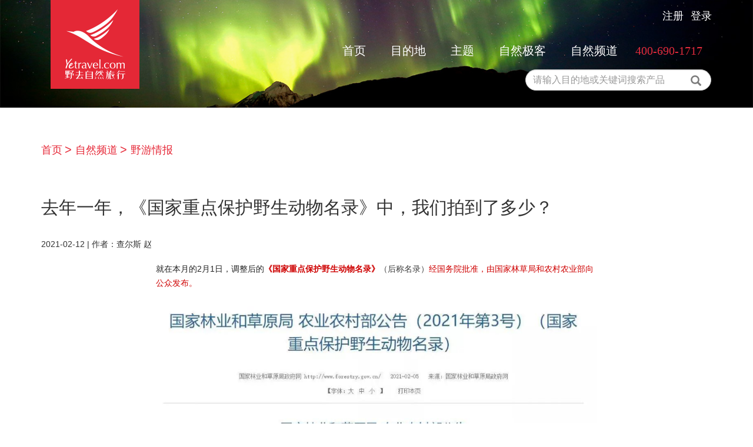

--- FILE ---
content_type: text/html; charset=utf-8
request_url: https://www.yetravel.com/node/4225
body_size: 77242
content:


<!-- THEME DEBUG -->
<!-- CALL: theme('html') -->
<!-- FILE NAME SUGGESTIONS:
   * html--node--4225.tpl.php
   * html--node--%.tpl.php
   * html--node.tpl.php
   x html.tpl.php
-->
<!-- BEGIN OUTPUT from 'sites/default/themes/yetravel_bootstrap/templates/html.tpl.php' -->
<!DOCTYPE html>
<html lang="zh-hans" dir="ltr" prefix="content: http://purl.org/rss/1.0/modules/content/ dc: http://purl.org/dc/terms/ foaf: http://xmlns.com/foaf/0.1/ og: http://ogp.me/ns# rdfs: http://www.w3.org/2000/01/rdf-schema# sioc: http://rdfs.org/sioc/ns# sioct: http://rdfs.org/sioc/types# skos: http://www.w3.org/2004/02/skos/core# xsd: http://www.w3.org/2001/XMLSchema#">
<head>
  <link rel="profile" href="http://www.w3.org/1999/xhtml/vocab" />
  <meta charset="utf-8">
  <meta name="viewport" content="width=device-width, initial-scale=1.0, user-scalable=no">
  <meta name="renderer" content="webkit">
  <meta http-equiv="X-UA-Compatible" content="IE=edge">
  <meta http-equiv="Content-Type" content="text/html; charset=utf-8" />
<link rel="shortcut icon" href="https://www.yetravel.com/sites/default/files/logo.ico" type="image/vnd.microsoft.icon" />
<meta name="generator" content="Drupal 7 (https://www.drupal.org)" />
<link rel="canonical" href="https://www.yetravel.com/node/4225" />
<link rel="shortlink" href="https://www.yetravel.com/node/4225" />
  <title>去年一年，《国家重点保护野生动物名录》中，我们拍到了多少？ | 野去自然旅行</title>
  <style>
@import url("https://www.yetravel.com/sites/all/modules/calendar/css/calendar_multiday.css?q5vk7e");
@import url("https://www.yetravel.com/sites/all/modules/date/date_popup/themes/datepicker.1.7.css?q5vk7e");
@import url("https://www.yetravel.com/sites/all/modules/workflow/workflow_admin_ui/workflow_admin_ui.css?q5vk7e");
</style>
<style>
@import url("https://www.yetravel.com/sites/all/modules/lightbox2/css/lightbox.css?q5vk7e");
@import url("https://www.yetravel.com/sites/all/libraries/ueditor/third-party/SyntaxHighlighter/shCoreDefault.css?q5vk7e");
@import url("https://www.yetravel.com/sites/default/themes/yetravel_bootstrap/css/2019.css?q5vk7e");
</style>
<style>
@import url("https://www.yetravel.com/sites/default/themes/yetravel_bootstrap/css/style.css?q5vk7e");
@import url("https://www.yetravel.com/sites/default/themes/yetravel_bootstrap/css/fix.css?q5vk7e");
@import url("https://www.yetravel.com/sites/default/themes/yetravel_bootstrap/swiper/css/swiper.min.css?q5vk7e");
</style>
  <!-- HTML5 shim and Respond.js for IE8 support of HTML5 elements and media queries -->
      <!-- WARNING: Respond.js doesn't work if you view the page via file:// -->
      <!--[if lt IE 9]>
        <script src="https://cdn.bootcss.com/html5shiv/3.7.3/html5shiv.min.js"></script>
        <script src="https://cdn.bootcss.com/respond.js/1.4.2/respond.min.js"></script>
      <![endif]-->
  <script src="https://www.yetravel.com/sites/all/modules/jquery_update/replace/jquery/1.9/jquery.min.js?v=1.9.1"></script>
<script src="https://www.yetravel.com/misc/jquery.once.js?v=1.2"></script>
<script src="https://www.yetravel.com/misc/drupal.js?q5vk7e"></script>
<script src="https://www.yetravel.com/sites/all/libraries/ueditor/third-party/SyntaxHighlighter/shCore.js?q5vk7e"></script>
<script src="https://www.yetravel.com/sites/default/files/languages/zh-hans_9sdNHYxa377NNDz5S4bxW3ah9KwlH0BY2AGEPNacQEQ.js?q5vk7e"></script>
<script src="https://www.yetravel.com/sites/all/modules/lightbox2/js/lightbox.js?q5vk7e"></script>
<script src="https://www.yetravel.com/sites/all/modules/google_analytics/googleanalytics.js?q5vk7e"></script>
<script>(function(i,s,o,g,r,a,m){i["GoogleAnalyticsObject"]=r;i[r]=i[r]||function(){(i[r].q=i[r].q||[]).push(arguments)},i[r].l=1*new Date();a=s.createElement(o),m=s.getElementsByTagName(o)[0];a.async=1;a.src=g;m.parentNode.insertBefore(a,m)})(window,document,"script","https://www.google-analytics.com/analytics.js","ga");ga("create", "UA-25118108-30", {"cookieDomain":"auto"});ga("set", "anonymizeIp", true);ga("send", "pageview");</script>
<script src="https://www.yetravel.com/sites/default/themes/yetravel_bootstrap/js/2019.js?q5vk7e"></script>
<script src="https://www.yetravel.com/sites/default/themes/yetravel_bootstrap/bootstrap/assets/javascripts/bootstrap/affix.js?q5vk7e"></script>
<script src="https://www.yetravel.com/sites/default/themes/yetravel_bootstrap/bootstrap/assets/javascripts/bootstrap/alert.js?q5vk7e"></script>
<script src="https://www.yetravel.com/sites/default/themes/yetravel_bootstrap/bootstrap/assets/javascripts/bootstrap/button.js?q5vk7e"></script>
<script src="https://www.yetravel.com/sites/default/themes/yetravel_bootstrap/bootstrap/assets/javascripts/bootstrap/collapse.js?q5vk7e"></script>
<script src="https://www.yetravel.com/sites/default/themes/yetravel_bootstrap/bootstrap/assets/javascripts/bootstrap/dropdown.js?q5vk7e"></script>
<script src="https://www.yetravel.com/sites/default/themes/yetravel_bootstrap/bootstrap/assets/javascripts/bootstrap/modal.js?q5vk7e"></script>
<script src="https://www.yetravel.com/sites/default/themes/yetravel_bootstrap/bootstrap/assets/javascripts/bootstrap/tooltip.js?q5vk7e"></script>
<script src="https://www.yetravel.com/sites/default/themes/yetravel_bootstrap/bootstrap/assets/javascripts/bootstrap/popover.js?q5vk7e"></script>
<script src="https://www.yetravel.com/sites/default/themes/yetravel_bootstrap/bootstrap/assets/javascripts/bootstrap/scrollspy.js?q5vk7e"></script>
<script src="https://www.yetravel.com/sites/default/themes/yetravel_bootstrap/bootstrap/assets/javascripts/bootstrap/tab.js?q5vk7e"></script>
<script src="https://www.yetravel.com/sites/default/themes/yetravel_bootstrap/bootstrap/assets/javascripts/bootstrap/transition.js?q5vk7e"></script>
<script src="https://www.yetravel.com/sites/default/themes/yetravel_bootstrap/swiper/js/swiper.min.js?q5vk7e"></script>
<script src="https://www.yetravel.com/sites/default/themes/yetravel_bootstrap//slick/slick.min.js?q5vk7e"></script>
<script src="https://www.yetravel.com/sites/default/themes/yetravel_bootstrap/js/respond.min.js?q5vk7e"></script>
<script src="https://www.yetravel.com/sites/default/themes/yetravel_bootstrap/js/tvp.player_v2.js?q5vk7e"></script>
<script src="https://www.yetravel.com/sites/default/themes/yetravel_bootstrap/js/my.js?q5vk7e"></script>
<script src="https://www.yetravel.com/sites/default/themes/yetravel_bootstrap/js/countUp.min.js?q5vk7e"></script>
<script>jQuery.extend(Drupal.settings, {"basePath":"\/","pathPrefix":"","ajaxPageState":{"theme":"yetravel_bootstrap","theme_token":"a5Bl-uNkwxG9AB02caZkDXSvo2DKCAT5p5a_og11SN8","js":{"sites\/all\/modules\/ueditor_tencent_video\/js\/ueditor_tencent_video.js":1,"0":1,"sites\/all\/themes\/bootstrap\/js\/bootstrap.js":1,"sites\/all\/modules\/jquery_update\/replace\/jquery\/1.9\/jquery.min.js":1,"misc\/jquery.once.js":1,"misc\/drupal.js":1,"sites\/all\/libraries\/ueditor\/third-party\/SyntaxHighlighter\/shCore.js":1,"public:\/\/languages\/zh-hans_9sdNHYxa377NNDz5S4bxW3ah9KwlH0BY2AGEPNacQEQ.js":1,"sites\/all\/modules\/lightbox2\/js\/lightbox.js":1,"sites\/all\/modules\/google_analytics\/googleanalytics.js":1,"1":1,"sites\/default\/themes\/yetravel_bootstrap\/js\/2019.js":1,"sites\/default\/themes\/yetravel_bootstrap\/bootstrap\/assets\/javascripts\/bootstrap\/affix.js":1,"sites\/default\/themes\/yetravel_bootstrap\/bootstrap\/assets\/javascripts\/bootstrap\/alert.js":1,"sites\/default\/themes\/yetravel_bootstrap\/bootstrap\/assets\/javascripts\/bootstrap\/button.js":1,"sites\/default\/themes\/yetravel_bootstrap\/bootstrap\/assets\/javascripts\/bootstrap\/collapse.js":1,"sites\/default\/themes\/yetravel_bootstrap\/bootstrap\/assets\/javascripts\/bootstrap\/dropdown.js":1,"sites\/default\/themes\/yetravel_bootstrap\/bootstrap\/assets\/javascripts\/bootstrap\/modal.js":1,"sites\/default\/themes\/yetravel_bootstrap\/bootstrap\/assets\/javascripts\/bootstrap\/tooltip.js":1,"sites\/default\/themes\/yetravel_bootstrap\/bootstrap\/assets\/javascripts\/bootstrap\/popover.js":1,"sites\/default\/themes\/yetravel_bootstrap\/bootstrap\/assets\/javascripts\/bootstrap\/scrollspy.js":1,"sites\/default\/themes\/yetravel_bootstrap\/bootstrap\/assets\/javascripts\/bootstrap\/tab.js":1,"sites\/default\/themes\/yetravel_bootstrap\/bootstrap\/assets\/javascripts\/bootstrap\/transition.js":1,"sites\/default\/themes\/yetravel_bootstrap\/swiper\/js\/swiper.min.js":1,"sites\/default\/themes\/yetravel_bootstrap\/\/slick\/slick.min.js":1,"sites\/default\/themes\/yetravel_bootstrap\/js\/respond.min.js":1,"sites\/default\/themes\/yetravel_bootstrap\/js\/tvp.player_v2.js":1,"sites\/default\/themes\/yetravel_bootstrap\/js\/my.js":1,"sites\/default\/themes\/yetravel_bootstrap\/js\/countUp.min.js":1},"css":{"sites\/all\/modules\/calendar\/css\/calendar_multiday.css":1,"sites\/all\/modules\/date\/date_popup\/themes\/datepicker.1.7.css":1,"sites\/all\/modules\/workflow\/workflow_admin_ui\/workflow_admin_ui.css":1,"sites\/all\/modules\/lightbox2\/css\/lightbox.css":1,"sites\/all\/libraries\/ueditor\/third-party\/SyntaxHighlighter\/shCoreDefault.css":1,"sites\/default\/themes\/yetravel_bootstrap\/css\/2019.css":1,"sites\/default\/themes\/yetravel_bootstrap\/css\/style.css":1,"sites\/default\/themes\/yetravel_bootstrap\/css\/fix.css":1,"sites\/default\/themes\/yetravel_bootstrap\/swiper\/css\/swiper.min.css":1}},"lightbox2":{"rtl":"0","file_path":"\/(\\w\\w\/)public:\/","default_image":"\/sites\/all\/modules\/lightbox2\/images\/brokenimage.jpg","border_size":10,"font_color":"000","box_color":"fff","top_position":"","overlay_opacity":"0.8","overlay_color":"000","disable_close_click":true,"resize_sequence":0,"resize_speed":400,"fade_in_speed":400,"slide_down_speed":600,"use_alt_layout":false,"disable_resize":false,"disable_zoom":false,"force_show_nav":false,"show_caption":true,"loop_items":false,"node_link_text":"\u67e5\u770b\u56fe\u7247\u7ec6\u8282","node_link_target":false,"image_count":"\u56fe\u7247 !current \/ !total","video_count":"\u89c6\u9891 !current \/ !total","page_count":"\u9875\u9762 !current \/ !total","lite_press_x_close":"\u6309 \u003Ca href=\u0022#\u0022 onclick=\u0022hideLightbox(); return FALSE;\u0022\u003E\u003Ckbd\u003Ex\u003C\/kbd\u003E\u003C\/a\u003E \u5173\u95ed","download_link_text":"","enable_login":false,"enable_contact":false,"keys_close":"c x 27","keys_previous":"p 37","keys_next":"n 39","keys_zoom":"z","keys_play_pause":"32","display_image_size":"original","image_node_sizes":"()","trigger_lightbox_classes":"","trigger_lightbox_group_classes":"","trigger_slideshow_classes":"","trigger_lightframe_classes":"","trigger_lightframe_group_classes":"","custom_class_handler":0,"custom_trigger_classes":"","disable_for_gallery_lists":true,"disable_for_acidfree_gallery_lists":true,"enable_acidfree_videos":true,"slideshow_interval":5000,"slideshow_automatic_start":true,"slideshow_automatic_exit":true,"show_play_pause":true,"pause_on_next_click":false,"pause_on_previous_click":true,"loop_slides":false,"iframe_width":600,"iframe_height":400,"iframe_border":1,"enable_video":false,"useragent":"Mozilla\/5.0 (Macintosh; Intel Mac OS X 10_15_7) AppleWebKit\/537.36 (KHTML, like Gecko) Chrome\/131.0.0.0 Safari\/537.36; ClaudeBot\/1.0; +claudebot@anthropic.com)"},"googleanalytics":{"trackOutbound":1,"trackMailto":1,"trackDownload":1,"trackDownloadExtensions":"7z|aac|arc|arj|asf|asx|avi|bin|csv|doc(x|m)?|dot(x|m)?|exe|flv|gif|gz|gzip|hqx|jar|jpe?g|js|mp(2|3|4|e?g)|mov(ie)?|msi|msp|pdf|phps|png|ppt(x|m)?|pot(x|m)?|pps(x|m)?|ppam|sld(x|m)?|thmx|qtm?|ra(m|r)?|sea|sit|tar|tgz|torrent|txt|wav|wma|wmv|wpd|xls(x|m|b)?|xlt(x|m)|xlam|xml|z|zip"},"bootstrap":{"anchorsFix":"0","anchorsSmoothScrolling":"0","formHasError":1,"popoverEnabled":1,"popoverOptions":{"animation":1,"html":0,"placement":"right","selector":"","trigger":"click","triggerAutoclose":1,"title":"","content":"","delay":0,"container":"body"},"tooltipEnabled":1,"tooltipOptions":{"animation":1,"html":0,"placement":"auto left","selector":"","trigger":"hover focus","delay":0,"container":"body"}}});</script>
  <script>var _hmt = _hmt || [];_hmt.push(["_setAccount", "d7950ff54ead1b5e63948f046dda7b3e"]);_hmt.push(["_trackPageview"]);(function() {var hm = document.createElement('script');hm.src = '//hm.baidu.com/hm.js?d7950ff54ead1b5e63948f046dda7b3e';hm.type = 'text/javascript';var s = document.getElementsByTagName('script')[0];s.parentNode.insertBefore(hm, s);})()</script>
</head>
<body class="html not-front not-logged-in no-sidebars page-node page-node- page-node-4225 node-type-perspective">
    

<!-- THEME DEBUG -->
<!-- CALL: theme('page') -->
<!-- FILE NAME SUGGESTIONS:
   x page--node--perspective.tpl.php
   * page--node--4225.tpl.php
   * page--node--%.tpl.php
   * page--node.tpl.php
   * page.tpl.php
-->
<!-- BEGIN OUTPUT from 'sites/default/themes/yetravel_bootstrap/templates/page--node--perspective.tpl.php' -->
<header id="navbar" role="banner">
  <div class="container">
    

<!-- THEME DEBUG -->
<!-- CALL: theme('region') -->
<!-- FILE NAME SUGGESTIONS:
   * region--header.tpl.php
   x region.tpl.php
-->
<!-- BEGIN OUTPUT from 'modules/system/region.tpl.php' -->
  <div class="region region-header">
    

<!-- THEME DEBUG -->
<!-- CALL: theme('block') -->
<!-- FILE NAME SUGGESTIONS:
   * block--wl-core--wl-header.tpl.php
   * block--wl-core.tpl.php
   * block--header.tpl.php
   x block.tpl.php
-->
<!-- BEGIN OUTPUT from 'sites/default/themes/yetravel_bootstrap/templates/block.tpl.php' -->
<section id="block-wl-core-wl-header" class="block block-wl-core clearfix">

        
   
  

<!-- THEME DEBUG -->
<!-- CALL: theme('header_wrapper') -->
<!-- BEGIN OUTPUT from 'sites/default/themes/yetravel_bootstrap/templates/header-wrapper.tpl.php' -->
<div class="row header-wrapper">
  <div class="top-tool hidden-xs">
    <div class="inner">
      <div class="tool-menu"><a href="/user/register" class="register">注册</a><a href="/user/login" class="login">登录</a></div>
 		</div>
  </div>
  <nav class="navbar">
    <div class="container-fluid">
      <!-- Brand and toggle get grouped for better mobile display -->
      <div class="navbar-header">
          <a href="/"  rel="home" class="logo hidden-xs"><img src="/sites/default/themes/yetravel_bootstrap/logo.png" alt="首页" class="logo-image" /></a>
        <button type="button" class="navbar-toggle collapsed" data-toggle="collapse" data-target="#main-navbar-collapse-1" aria-expanded="false">
          <span class="sr-only">Toggle navigation</span>
          <span class="icon-bar"></span>
          <span class="icon-bar"></span>
          <span class="icon-bar"></span>
        </button>
        <a class="navbar-brand visible-xs-inline" href="/"><img src="/sites/default/themes/yetravel_bootstrap/images/mb-logo.png" alt=""></a>
        <a class="navbar-brand hidden-xs" href=""></a>
        <!-- Search -->
            <a data-toggle="collapse" href="#search" class="visible-xs-inline" id="search-trigger">
                <span class="glyphicon glyphicon-search"></span>
            </a>
                        <a href="/user/login" class="user-icon visible-xs-inline">
                <span class="glyphicon glyphicon-user"></span>
            </a>
                                    <!-- Search body -->
            <div id="search" class="panel-collapse collapse">
                <div class="panel-body">
                    <form class="navbar-form" role="search" action="/product-search" method="GET">
                        <div class="form-group">
                            <input type="text" class="form-control" placeholder="请输入目的地或关键词搜索产品" name="key">
                        </div>
                        <button type="submit" class="btn btn-default "><span class="glyphicon glyphicon-ok"></span></button>
                    </form>
                </div>
            </div>
      </div>

      <!-- Collect the nav links, forms, and other content for toggling -->
      <div class="collapse navbar-collapse" id="main-navbar-collapse-1">
        <p class="navbar-text navbar-right hidden-xs">400-690-1717</p>
        <ul class="nav navbar-nav pull-right"><li class="first leaf menu-219"><a href="/" title="">首页</a></li>
<li class="leaf menu-1830 dropdown"><a href="http://www.yetravel.com" title="" data-target="#" class="dropdown-toggle" data-toggle="dropdown">目的地 <span class="caret"></span></a><ul class="dropdown-menu"><ul class="ziran"><li><a href="/africa" class="continent">非洲</a><ul><li><a href="/kenya">肯尼亚</a></li>
<li><a href="/south-africa">南非</a></li>
<li><a href="/namibia">纳米比亚</a></li>
<li><a href="/node/415">津巴布韦</a></li>
<li><a href="/node/739">坦桑尼亚</a></li>
<li><a href="/node/637">赞比亚</a></li>
<li><a href="/node/3902">香草四岛</a></li>
<li><a href="/node/759">乌干达</a></li>
</ul></li>
<li><a href="/polar-regions" class="continent">南北极</a><ul><li><a href="/arctic">北极</a></li>
<li><a href="/antarctica">南极</a></li>
</ul></li>
<li><a href="/europe" class="continent">欧洲</a><ul><li><a href="/node/758">俄罗斯</a></li>
<li><a href="/node/3903">北欧</a></li>
<li><a href="/node/3905">西欧</a></li>
</ul></li>
<li><a href="/north-america" class="continent">北美洲</a><ul><li><a href="/node/569">墨西哥</a></li>
<li><a href="/node/656">古巴</a></li>
<li><a href="/costa-rica">哥斯达黎加</a></li>
</ul></li>
<li><a href="/south-america" class="continent">南美洲</a><ul><li><a href="/chile">智利</a></li>
<li><a href="/peru">秘鲁</a></li>
<li><a href="/ecuador">厄瓜多尔</a></li>
<li><a href="/node/189">巴西</a></li>
</ul></li>
<li><a href="/asia" class="continent">亚洲</a><ul><li><a href="/china">中国</a></li>
<li><a href="/japan">日本</a></li>
<li><a href="/node/3907">东南亚</a></li>
<li><a href="/node/3906">中东</a></li>
</ul></li>
</ul></ul></li>
<li class="leaf menu-1831 dropdown"><a href="http://www.yetravel.com" title="" data-target="#" class="dropdown-toggle" data-toggle="dropdown">主题 <span class="caret"></span></a><ul class="dropdown-menu"><ul class="subject"><li><a href="/adventure">探索猎奇</a></li>
<li><a href="/node/29">慢游美景</a></li>
<li><a href="/node/75">极地圆梦</a></li>
<li><a href="/node/77">自然摄影</a></li>
<li><a href="/node/78">自然野奢</a></li>
<li><a href="/node/79">动物观赏</a></li>
<li><a href="/node/80">生态训练营</a></li>
<li><a href="/node/2414">海岛度假</a></li>
</ul></ul></li>
<li class="leaf menu-1829"><a href="/nature-geeks">自然极客</a></li>
<li class="last leaf menu-1828"><a href="/channels">自然频道</a></li>
</ul>        <div id="navbar-tool">
          <a href="/user/register" class="register">注册</a><a href="/user/login" class="login">登录</a>        </div>
      </div><!-- /.navbar-collapse -->
      <div id="search-nav" class="hidden-xs">
              <form class="navbar-form" role="search" action="/product-search" method="GET">
                  <div class="form-group">
                      <input type="text" class="form-control" placeholder="请输入目的地或关键词搜索产品" name="key">
                  </div>
                  <button type="submit" class="btn btn-default "><span class="glyphicon glyphicon-search"></span></button>
              </form>
      </div>
    </div><!-- /.container-fluid -->
  </nav>
</div>

<!-- END OUTPUT from 'sites/default/themes/yetravel_bootstrap/templates/header-wrapper.tpl.php' -->


</section>

<!-- END OUTPUT from 'sites/default/themes/yetravel_bootstrap/templates/block.tpl.php' -->

  </div>

<!-- END OUTPUT from 'modules/system/region.tpl.php' -->

  </div>
    </header>

<div class="main-container container">
  <div class="row">

    
    <section class="col-sm-12">
            <ol class="breadcrumb"><li><a href="/home-1">首页</a></li>
<li><a href="/channels">自然频道</a></li>
<li><a href="/channels?perspective_category_tid=1272">野游情报</a></li>
</ol>      <a id="main-content"></a>
                    <h1 class="page-header">去年一年，《国家重点保护野生动物名录》中，我们拍到了多少？</h1>
                                                              <div class="meta">2021-02-12 | 作者：查尔斯 赵</div>
      

<!-- THEME DEBUG -->
<!-- CALL: theme('region') -->
<!-- FILE NAME SUGGESTIONS:
   * region--no-wrapper.tpl.php
   * region--content.tpl.php
   x region.tpl.php
-->
<!-- BEGIN OUTPUT from 'modules/system/region.tpl.php' -->
  <div class="region region-content">
    

<!-- THEME DEBUG -->
<!-- CALL: theme('block') -->
<!-- FILE NAME SUGGESTIONS:
   * block--no-wrapper.tpl.php
   * block--system--main.tpl.php
   * block--system.tpl.php
   * block--content.tpl.php
   x block.tpl.php
-->
<!-- BEGIN OUTPUT from 'sites/default/themes/yetravel_bootstrap/templates/block.tpl.php' -->
<section id="block-system-main" class="block block-system clearfix">

        
   
  

<!-- THEME DEBUG -->
<!-- CALL: theme('node') -->
<!-- FILE NAME SUGGESTIONS:
   * node--4225.tpl.php
   * node--perspective.tpl.php
   x node.tpl.php
-->
<!-- BEGIN OUTPUT from 'sites/default/themes/yetravel_bootstrap/templates/node/node.tpl.php' -->
<article id="node-4225" class="node node-perspective clearfix" about="/node/4225" typeof="sioc:Item foaf:Document">
    <header>
            <span property="dc:title" content="去年一年，《国家重点保护野生动物名录》中，我们拍到了多少？" class="rdf-meta element-hidden"></span><span property="sioc:num_replies" content="0" datatype="xsd:integer" class="rdf-meta element-hidden"></span>  </header>
    <div class="field field-name-body field-type-text-with-summary field-label-hidden"><div class="field-items"><div class="field-item even" property="content:encoded"><h1 style="box-sizing: border-box; font-size: 34px; margin: 0px; padding: 0px; line-height: 44px; color: rgb(34, 34, 34); font-family: &quot;PingFang SC&quot;, &quot;Hiragino Sans GB&quot;, &quot;Microsoft YaHei&quot;, &quot;WenQuanYi Micro Hei&quot;, &quot;Helvetica Neue&quot;, Arial, sans-serif; white-space: normal; background-color: rgb(255, 255, 255);"></h1><p><article class="syl-page-article syl-device-pc tt-article-content font_m" style="box-sizing: border-box; font-family: &quot;PingFang SC&quot;, &quot;Hiragino Sans GB&quot;, &quot;Microsoft YaHei&quot;, &quot;WenQuanYi Micro Hei&quot;, &quot;Helvetica Neue&quot;, Arial, sans-serif; line-height: 1.75; margin-bottom: 24px; color: rgb(34, 34, 34); overflow-wrap: break-word; white-space: normal; background-color: rgb(255, 255, 255);"><p style="box-sizing: border-box; margin-top: 16px; margin-bottom: 16px; padding: 0px; border: 0px;">就在本月的2月1日，调整后的<span style="box-sizing: border-box; font-weight: 700; margin: 0px; padding: 0px; border: 0px;"><span style="box-sizing: border-box; margin: 0px; padding: 0px; border: 0px; color: rgb(206, 0, 0); --tt-darkmode-color: #FF0C00;">《国家重点保护野生动物名录》</span></span><span style="box-sizing: border-box; margin: 0px; padding: 0px; border: 0px; color: rgb(62, 62, 62); --tt-darkmode-color: #A3A3A3;">（后称名录）</span><span style="box-sizing: border-box; margin: 0px; padding: 0px; border: 0px; color: rgb(206, 0, 0); --tt-darkmode-color: #FF0C00;">经国务院批准，由国家林草局和农村农业部向公众发布。</span></p><div class="pgc-img" style="box-sizing: border-box; margin: 18px 0px; padding: 0px; border: 0px; overflow-wrap: break-word;"><img src="https://p3-tt.byteimg.com/origin/pgc-image/818ecfe6d13c4f1382c6110c14b5b47a?from=pc" img_width="1080" img_height="828" alt="去年一年，《国家重点保护野生动物名录》中，我们拍到了多少？" inline="0" class="syl-page-img" style="box-sizing: border-box; border: 0px; margin: 0px auto; padding: 0px; cursor: zoom-in; max-width: 100%; display: block;" /><p class="pgc-img-caption" style="box-sizing: border-box; margin-top: 16px; margin-bottom: 16px; padding: 0px; border: 0px;"><br /></p></div><p style="box-sizing: border-box; margin-top: 16px; margin-bottom: 16px; padding: 0px; border: 0px;">很多与野生动物保护有关的公众号都对这份《名录》进行了解读，从人与自然和谐相处的角度，分析一个完整健康的生态系统对野生动物以及人类自身的作用和价值。</p><p class="syl-page-br" style="box-sizing: border-box; margin-top: 16px; margin-bottom: 16px; padding: 0px; border: 0px; height: 0px;"><br style="box-sizing: border-box;" /></p><p style="box-sizing: border-box; margin-top: 16px; margin-bottom: 16px; padding: 0px; border: 0px;">对于一家经营多年的自然旅行公司来说，能够带领游客通过负责任的方式来到野外，最大程度地看到、拍到这些受保护的野生动物，才是对<span style="box-sizing: border-box; font-weight: 700; margin: 0px; padding: 0px; border: 0px;"><span style="box-sizing: border-box; margin: 0px; padding: 0px; border: 0px; color: rgb(206, 0, 0); --tt-darkmode-color: #FF0C00;">人与自然和谐相处</span></span>这一主题最好的诠释，同时<span style="box-sizing: border-box; font-weight: 700; margin: 0px; padding: 0px; border: 0px;"><span style="box-sizing: border-box; margin: 0px; padding: 0px; border: 0px; color: rgb(206, 0, 0); --tt-darkmode-color: #FF0C00;">也是对这份《名录》最大的尊重。</span></span></p><p class="syl-page-br" style="box-sizing: border-box; margin-top: 16px; margin-bottom: 16px; padding: 0px; border: 0px; height: 0px;"><br style="box-sizing: border-box;" /></p><p style="box-sizing: border-box; margin-top: 16px; margin-bottom: 16px; padding: 0px; border: 0px;">下面就让我们来看看，<span style="box-sizing: border-box; font-weight: 700; margin: 0px; padding: 0px; border: 0px;"><span style="box-sizing: border-box; margin: 0px; padding: 0px; border: 0px; color: rgb(206, 0, 0); --tt-darkmode-color: #FF0C00;">在过去的一年中，我们野去都拍到了哪些《名录》中的国家一、二级保护动物</span></span>，也许下次你跟我们一起出游的时候，也可以非常幸运地见到它们哦！</p><p class="syl-page-br" style="box-sizing: border-box; margin-top: 16px; margin-bottom: 16px; padding: 0px; border: 0px; height: 0px;"><br style="box-sizing: border-box;" /></p><p style="box-sizing: border-box; margin-top: 16px; margin-bottom: 16px; padding: 0px; border: 0px;"><span style="box-sizing: border-box; font-weight: 700; margin: 0px; padding: 0px; border: 0px;"><span style="box-sizing: border-box; margin: 0px; padding: 0px; border: 0px; color: rgb(255, 255, 255); --tt-darkmode-color: #FFFFFF;"><span style="box-sizing: border-box; margin: 0px; padding: 0px; border: 0px; background-color: rgb(206, 0, 0); --tt-darkmode-bgcolor: #CE0000;">灵长目</span></span></span></p><div class="pgc-img" style="box-sizing: border-box; margin: 18px 0px; padding: 0px; border: 0px; overflow-wrap: break-word;"><img src="https://p1-tt.byteimg.com/origin/pgc-image/f5d2c2e0930040b1a603ef3c647bb15d?from=pc" img_width="1080" img_height="608" alt="去年一年，《国家重点保护野生动物名录》中，我们拍到了多少？" inline="0" class="syl-page-img" style="box-sizing: border-box; border: 0px; margin: 0px auto; padding: 0px; cursor: zoom-in; max-width: 100%; display: block;" /><p class="pgc-img-caption" style="box-sizing: border-box; margin-top: 12px; margin-bottom: 16px; padding: 0px; border: 0px; position: relative; text-align: center; font-size: 12px; line-height: 16px; color: rgb(153, 153, 153);">滇金丝猴 国家一级保护动物</p></div><div class="pgc-img" style="box-sizing: border-box; margin: 18px 0px; padding: 0px; border: 0px; overflow-wrap: break-word;"><img src="https://p1-tt.byteimg.com/origin/pgc-image/60b75aa870b048b8b504e6280f614008?from=pc" img_width="1080" img_height="608" alt="去年一年，《国家重点保护野生动物名录》中，我们拍到了多少？" inline="0" class="syl-page-img" style="box-sizing: border-box; border: 0px; margin: 0px auto; padding: 0px; cursor: zoom-in; max-width: 100%; display: block;" /><p class="pgc-img-caption" style="box-sizing: border-box; margin-top: 12px; margin-bottom: 16px; padding: 0px; border: 0px; position: relative; text-align: center; font-size: 12px; line-height: 16px; color: rgb(153, 153, 153);">白头叶猴 国家一级保护动物</p></div><div class="pgc-img" style="box-sizing: border-box; margin: 18px 0px; padding: 0px; border: 0px; overflow-wrap: break-word;"><img src="https://p1-tt.byteimg.com/origin/pgc-image/8dce460016ec419bb85fed3753164950?from=pc" img_width="1000" img_height="667" alt="去年一年，《国家重点保护野生动物名录》中，我们拍到了多少？" inline="0" class="syl-page-img" style="box-sizing: border-box; border: 0px; margin: 0px auto; padding: 0px; cursor: zoom-in; max-width: 100%; display: block;" /><p class="pgc-img-caption" style="box-sizing: border-box; margin-top: 12px; margin-bottom: 16px; padding: 0px; border: 0px; position: relative; text-align: center; font-size: 12px; line-height: 16px; color: rgb(153, 153, 153);">菲氏叶猴 国家一级保护动物</p></div><div class="pgc-img" style="box-sizing: border-box; margin: 18px 0px; padding: 0px; border: 0px; overflow-wrap: break-word;"><img src="https://p3-tt.byteimg.com/origin/pgc-image/c5561ffa84fe410dbc962a88fbe90cc3?from=pc" img_width="1000" img_height="667" alt="去年一年，《国家重点保护野生动物名录》中，我们拍到了多少？" inline="0" class="syl-page-img" style="box-sizing: border-box; border: 0px; margin: 0px auto; padding: 0px; cursor: zoom-in; max-width: 100%; display: block;" /><p class="pgc-img-caption" style="box-sizing: border-box; margin-top: 12px; margin-bottom: 16px; padding: 0px; border: 0px; position: relative; text-align: center; font-size: 12px; line-height: 16px; color: rgb(153, 153, 153);">蜂猴 国家一级保护动物</p></div><div class="pgc-img" style="box-sizing: border-box; margin: 18px 0px; padding: 0px; border: 0px; overflow-wrap: break-word;"><img src="https://p6-tt.byteimg.com/origin/pgc-image/8a4a0829d5bb4d079c291b48d90acfe5?from=pc" img_width="1000" img_height="667" alt="去年一年，《国家重点保护野生动物名录》中，我们拍到了多少？" inline="0" class="syl-page-img" style="box-sizing: border-box; border: 0px; margin: 0px auto; padding: 0px; cursor: zoom-in; max-width: 100%; display: block;" /><p class="pgc-img-caption" style="box-sizing: border-box; margin-top: 12px; margin-bottom: 16px; padding: 0px; border: 0px; position: relative; text-align: center; font-size: 12px; line-height: 16px; color: rgb(153, 153, 153);">藏酋猴 国家二级保护动物</p></div><div class="pgc-img" style="box-sizing: border-box; margin: 18px 0px; padding: 0px; border: 0px; overflow-wrap: break-word;"><img src="https://p1-tt.byteimg.com/origin/pgc-image/a5721e0140ff4b2ba07ef74de7738310?from=pc" img_width="1000" img_height="563" alt="去年一年，《国家重点保护野生动物名录》中，我们拍到了多少？" inline="0" class="syl-page-img" style="box-sizing: border-box; border: 0px; margin: 0px auto; padding: 0px; cursor: zoom-in; max-width: 100%; display: block;" /><p class="pgc-img-caption" style="box-sizing: border-box; margin-top: 12px; margin-bottom: 16px; padding: 0px; border: 0px; position: relative; text-align: center; font-size: 12px; line-height: 16px; color: rgb(153, 153, 153);">猕猴 国家二级保护动物</p></div><p style="box-sizing: border-box; margin-top: 16px; margin-bottom: 16px; padding: 0px; border: 0px;"><span style="box-sizing: border-box; font-weight: 700; margin: 0px; padding: 0px; border: 0px;"><span style="box-sizing: border-box; margin: 0px; padding: 0px; border: 0px; color: rgb(255, 255, 255); --tt-darkmode-color: #FFFFFF;"><span style="box-sizing: border-box; margin: 0px; padding: 0px; border: 0px; background-color: rgb(206, 0, 0); --tt-darkmode-bgcolor: #CE0000;">食肉目</span></span></span></p><div class="pgc-img" style="box-sizing: border-box; margin: 18px 0px; padding: 0px; border: 0px; overflow-wrap: break-word;"><img src="https://p6-tt.byteimg.com/origin/pgc-image/e8cce5e4105048d8b89b9b150e5a68dc?from=pc" img_width="1000" img_height="563" alt="去年一年，《国家重点保护野生动物名录》中，我们拍到了多少？" inline="0" class="syl-page-img" style="box-sizing: border-box; border: 0px; margin: 0px auto; padding: 0px; cursor: zoom-in; max-width: 100%; display: block;" /><p class="pgc-img-caption" style="box-sizing: border-box; margin-top: 12px; margin-bottom: 16px; padding: 0px; border: 0px; position: relative; text-align: center; font-size: 12px; line-height: 16px; color: rgb(153, 153, 153);">荒漠猫 国家一级保护动物</p></div><div class="pgc-img" style="box-sizing: border-box; margin: 18px 0px; padding: 0px; border: 0px; overflow-wrap: break-word;"><img src="https://p6-tt.byteimg.com/origin/pgc-image/fe7fc433c0be41a78a93d1cc2a201bf0?from=pc" img_width="1080" img_height="720" alt="去年一年，《国家重点保护野生动物名录》中，我们拍到了多少？" inline="0" class="syl-page-img" style="box-sizing: border-box; border: 0px; margin: 0px auto; padding: 0px; cursor: zoom-in; max-width: 100%; display: block;" /><p class="pgc-img-caption" style="box-sizing: border-box; margin-top: 12px; margin-bottom: 16px; padding: 0px; border: 0px; position: relative; text-align: center; font-size: 12px; line-height: 16px; color: rgb(153, 153, 153);">狼 国家二级保护动物</p></div><div class="pgc-img" style="box-sizing: border-box; margin: 18px 0px; padding: 0px; border: 0px; overflow-wrap: break-word;"><img src="https://p1-tt.byteimg.com/origin/pgc-image/e8c5f51c3ee741feb9210e432fcf9360?from=pc" img_width="1080" img_height="608" alt="去年一年，《国家重点保护野生动物名录》中，我们拍到了多少？" inline="0" class="syl-page-img" style="box-sizing: border-box; border: 0px; margin: 0px auto; padding: 0px; cursor: zoom-in; max-width: 100%; display: block;" /><p class="pgc-img-caption" style="box-sizing: border-box; margin-top: 12px; margin-bottom: 16px; padding: 0px; border: 0px; position: relative; text-align: center; font-size: 12px; line-height: 16px; color: rgb(153, 153, 153);">藏狐 国家二级保护动物</p></div><div class="pgc-img" style="box-sizing: border-box; margin: 18px 0px; padding: 0px; border: 0px; overflow-wrap: break-word;"><img src="https://p3-tt.byteimg.com/origin/pgc-image/b2b8478a0fb843b59705fd69c5bea1a7?from=pc" img_width="1000" img_height="667" alt="去年一年，《国家重点保护野生动物名录》中，我们拍到了多少？" inline="0" class="syl-page-img" style="box-sizing: border-box; border: 0px; margin: 0px auto; padding: 0px; cursor: zoom-in; max-width: 100%; display: block;" /><p class="pgc-img-caption" style="box-sizing: border-box; margin-top: 12px; margin-bottom: 16px; padding: 0px; border: 0px; position: relative; text-align: center; font-size: 12px; line-height: 16px; color: rgb(153, 153, 153);">赤狐 国家二级保护动物</p></div><div class="pgc-img" style="box-sizing: border-box; margin: 18px 0px; padding: 0px; border: 0px; overflow-wrap: break-word;"><img src="https://p6-tt.byteimg.com/origin/pgc-image/28fcb89bb4fc479dbabadc5492a025b0?from=pc" img_width="1024" img_height="737" alt="去年一年，《国家重点保护野生动物名录》中，我们拍到了多少？" inline="0" class="syl-page-img" style="box-sizing: border-box; border: 0px; margin: 0px auto; padding: 0px; cursor: zoom-in; max-width: 100%; display: block;" /><p class="pgc-img-caption" style="box-sizing: border-box; margin-top: 12px; margin-bottom: 16px; padding: 0px; border: 0px; position: relative; text-align: center; font-size: 12px; line-height: 16px; color: rgb(153, 153, 153);">兔狲 国家二级保护动物</p></div><p style="box-sizing: border-box; margin-top: 16px; margin-bottom: 16px; padding: 0px; border: 0px;"><span style="box-sizing: border-box; font-weight: 700; margin: 0px; padding: 0px; border: 0px;"><span style="box-sizing: border-box; margin: 0px; padding: 0px; border: 0px; color: rgb(255, 255, 255); --tt-darkmode-color: #FFFFFF;"><span style="box-sizing: border-box; margin: 0px; padding: 0px; border: 0px; background-color: rgb(206, 0, 0); --tt-darkmode-bgcolor: #CE0000;">奇蹄目</span></span></span></p><div class="pgc-img" style="box-sizing: border-box; margin: 18px 0px; padding: 0px; border: 0px; overflow-wrap: break-word;"><img src="https://p6-tt.byteimg.com/origin/pgc-image/17f3810a423e4996bd6d898c21a285c2?from=pc" img_width="1080" img_height="608" alt="去年一年，《国家重点保护野生动物名录》中，我们拍到了多少？" inline="0" class="syl-page-img" style="box-sizing: border-box; border: 0px; margin: 0px auto; padding: 0px; cursor: zoom-in; max-width: 100%; display: block;" /><p class="pgc-img-caption" style="box-sizing: border-box; margin-top: 12px; margin-bottom: 16px; padding: 0px; border: 0px; position: relative; text-align: center; font-size: 12px; line-height: 16px; color: rgb(153, 153, 153);">藏野驴 国家一级保护动物</p></div><p style="box-sizing: border-box; margin-top: 16px; margin-bottom: 16px; padding: 0px; border: 0px;"><span style="box-sizing: border-box; font-weight: 700; margin: 0px; padding: 0px; border: 0px;"><span style="box-sizing: border-box; margin: 0px; padding: 0px; border: 0px; color: rgb(255, 255, 255); --tt-darkmode-color: #FFFFFF;"><span style="box-sizing: border-box; margin: 0px; padding: 0px; border: 0px; background-color: rgb(206, 0, 0); --tt-darkmode-bgcolor: #CE0000;">偶蹄目</span></span></span></p><div class="pgc-img" style="box-sizing: border-box; margin: 18px 0px; padding: 0px; border: 0px; overflow-wrap: break-word;"><img src="https://p1-tt.byteimg.com/origin/pgc-image/495c95edc76540f6a2b3d3970d204ae2?from=pc" img_width="1080" img_height="608" alt="去年一年，《国家重点保护野生动物名录》中，我们拍到了多少？" inline="0" class="syl-page-img" style="box-sizing: border-box; border: 0px; margin: 0px auto; padding: 0px; cursor: zoom-in; max-width: 100%; display: block;" /><p class="pgc-img-caption" style="box-sizing: border-box; margin-top: 12px; margin-bottom: 16px; padding: 0px; border: 0px; position: relative; text-align: center; font-size: 12px; line-height: 16px; color: rgb(153, 153, 153);">藏羚羊 国家一级保护动物</p></div><div class="pgc-img" style="box-sizing: border-box; margin: 18px 0px; padding: 0px; border: 0px; overflow-wrap: break-word;"><img src="https://p1-tt.byteimg.com/origin/pgc-image/fa3a01d5916a47ec995d31fbdb70a9c5?from=pc" img_width="1080" img_height="608" alt="去年一年，《国家重点保护野生动物名录》中，我们拍到了多少？" inline="0" class="syl-page-img" style="box-sizing: border-box; border: 0px; margin: 0px auto; padding: 0px; cursor: zoom-in; max-width: 100%; display: block;" /><p class="pgc-img-caption" style="box-sizing: border-box; margin-top: 12px; margin-bottom: 16px; padding: 0px; border: 0px; position: relative; text-align: center; font-size: 12px; line-height: 16px; color: rgb(153, 153, 153);">梅花鹿 国家一级保护动物</p></div><div class="pgc-img" style="box-sizing: border-box; margin: 18px 0px; padding: 0px; border: 0px; overflow-wrap: break-word;"><img src="https://p3-tt.byteimg.com/origin/pgc-image/602025bd95cc4a45a98092f77375c1a9?from=pc" img_width="1080" img_height="720" alt="去年一年，《国家重点保护野生动物名录》中，我们拍到了多少？" inline="0" class="syl-page-img" style="box-sizing: border-box; border: 0px; margin: 0px auto; padding: 0px; cursor: zoom-in; max-width: 100%; display: block;" /><p class="pgc-img-caption" style="box-sizing: border-box; margin-top: 12px; margin-bottom: 16px; padding: 0px; border: 0px; position: relative; text-align: center; font-size: 12px; line-height: 16px; color: rgb(153, 153, 153);">中华鬣羚 国家二级保护动物</p></div><div class="pgc-img" style="box-sizing: border-box; margin: 18px 0px; padding: 0px; border: 0px; overflow-wrap: break-word;"><img src="https://p3-tt.byteimg.com/origin/pgc-image/97c3e14dab50406aad38b278270e55c4?from=pc" img_width="1080" img_height="607" alt="去年一年，《国家重点保护野生动物名录》中，我们拍到了多少？" inline="0" class="syl-page-img" style="box-sizing: border-box; border: 0px; margin: 0px auto; padding: 0px; cursor: zoom-in; max-width: 100%; display: block;" /><p class="pgc-img-caption" style="box-sizing: border-box; margin-top: 12px; margin-bottom: 16px; padding: 0px; border: 0px; position: relative; text-align: center; font-size: 12px; line-height: 16px; color: rgb(153, 153, 153);">毛冠鹿 国家二级保护动物</p></div><div class="pgc-img" style="box-sizing: border-box; margin: 18px 0px; padding: 0px; border: 0px; overflow-wrap: break-word;"><img src="https://p1-tt.byteimg.com/origin/pgc-image/835e4c23d80945e2bf37a8012ee556d1?from=pc" img_width="1080" img_height="608" alt="去年一年，《国家重点保护野生动物名录》中，我们拍到了多少？" inline="0" class="syl-page-img" style="box-sizing: border-box; border: 0px; margin: 0px auto; padding: 0px; cursor: zoom-in; max-width: 100%; display: block;" /><p class="pgc-img-caption" style="box-sizing: border-box; margin-top: 12px; margin-bottom: 16px; padding: 0px; border: 0px; position: relative; text-align: center; font-size: 12px; line-height: 16px; color: rgb(153, 153, 153);">鹅喉羚 国家二级保护动物</p></div><div class="pgc-img" style="box-sizing: border-box; margin: 18px 0px; padding: 0px; border: 0px; overflow-wrap: break-word;"><img src="https://p3-tt.byteimg.com/origin/pgc-image/f3a4ee3ebfea4687bd417b1c0653c308?from=pc" img_width="1000" img_height="667" alt="去年一年，《国家重点保护野生动物名录》中，我们拍到了多少？" inline="0" class="syl-page-img" style="box-sizing: border-box; border: 0px; margin: 0px auto; padding: 0px; cursor: zoom-in; max-width: 100%; display: block;" /><p class="pgc-img-caption" style="box-sizing: border-box; margin-top: 12px; margin-bottom: 16px; padding: 0px; border: 0px; position: relative; text-align: center; font-size: 12px; line-height: 16px; color: rgb(153, 153, 153);">岩羊 国家二级保护动物</p></div><div class="pgc-img" style="box-sizing: border-box; margin: 18px 0px; padding: 0px; border: 0px; overflow-wrap: break-word;"><img src="https://p6-tt.byteimg.com/origin/pgc-image/ce4a3b9917c14120b6a325891c92b02c?from=pc" img_width="1080" img_height="608" alt="去年一年，《国家重点保护野生动物名录》中，我们拍到了多少？" inline="0" class="syl-page-img" style="box-sizing: border-box; border: 0px; margin: 0px auto; padding: 0px; cursor: zoom-in; max-width: 100%; display: block;" /><p class="pgc-img-caption" style="box-sizing: border-box; margin-top: 12px; margin-bottom: 16px; padding: 0px; border: 0px; position: relative; text-align: center; font-size: 12px; line-height: 16px; color: rgb(153, 153, 153);">北山羊 国家二级保护动物</p></div><p style="box-sizing: border-box; margin-top: 16px; margin-bottom: 16px; padding: 0px; border: 0px;"><span style="box-sizing: border-box; font-weight: 700; margin: 0px; padding: 0px; border: 0px;"><span style="box-sizing: border-box; margin: 0px; padding: 0px; border: 0px; color: rgb(255, 255, 255); --tt-darkmode-color: #FFFFFF;"><span style="box-sizing: border-box; margin: 0px; padding: 0px; border: 0px; background-color: rgb(206, 0, 0); --tt-darkmode-bgcolor: #CE0000;">鸡形目</span></span></span></p><div class="pgc-img" style="box-sizing: border-box; margin: 18px 0px; padding: 0px; border: 0px; overflow-wrap: break-word;"><img src="https://p6-tt.byteimg.com/origin/pgc-image/4e6e3085c280444a9114fb2998cfb194?from=pc" img_width="1000" img_height="563" alt="去年一年，《国家重点保护野生动物名录》中，我们拍到了多少？" inline="0" class="syl-page-img" style="box-sizing: border-box; border: 0px; margin: 0px auto; padding: 0px; cursor: zoom-in; max-width: 100%; display: block;" /><p class="pgc-img-caption" style="box-sizing: border-box; margin-top: 12px; margin-bottom: 16px; padding: 0px; border: 0px; position: relative; text-align: center; font-size: 12px; line-height: 16px; color: rgb(153, 153, 153);">绿尾虹雉 国家一级保护动物</p></div><div class="pgc-img" style="box-sizing: border-box; margin: 18px 0px; padding: 0px; border: 0px; overflow-wrap: break-word;"><img src="https://p6-tt.byteimg.com/origin/pgc-image/acc2ecbe5f1f487bb4b6f29902ba1338?from=pc" img_width="1000" img_height="667" alt="去年一年，《国家重点保护野生动物名录》中，我们拍到了多少？" inline="0" class="syl-page-img" style="box-sizing: border-box; border: 0px; margin: 0px auto; padding: 0px; cursor: zoom-in; max-width: 100%; display: block;" /><p class="pgc-img-caption" style="box-sizing: border-box; margin-top: 12px; margin-bottom: 16px; padding: 0px; border: 0px; position: relative; text-align: center; font-size: 12px; line-height: 16px; color: rgb(153, 153, 153);">灰孔雀雉 国家一级保护动物</p></div><div class="pgc-img" style="box-sizing: border-box; margin: 18px 0px; padding: 0px; border: 0px; overflow-wrap: break-word;"><img src="https://p3-tt.byteimg.com/origin/pgc-image/57cc986d6fd8403791665eb1407eae49?from=pc" img_width="1080" img_height="608" alt="去年一年，《国家重点保护野生动物名录》中，我们拍到了多少？" inline="0" class="syl-page-img" style="box-sizing: border-box; border: 0px; margin: 0px auto; padding: 0px; cursor: zoom-in; max-width: 100%; display: block;" /><p class="pgc-img-caption" style="box-sizing: border-box; margin-top: 12px; margin-bottom: 16px; padding: 0px; border: 0px; position: relative; text-align: center; font-size: 12px; line-height: 16px; color: rgb(153, 153, 153);">黄喉雉鹑 国家一级保护动物</p></div><div class="pgc-img" style="box-sizing: border-box; margin: 18px 0px; padding: 0px; border: 0px; overflow-wrap: break-word;"><img src="https://p6-tt.byteimg.com/origin/pgc-image/a76bbed2a75d4b989ba4ad4afe150a85?from=pc" img_width="1080" img_height="608" alt="去年一年，《国家重点保护野生动物名录》中，我们拍到了多少？" inline="0" class="syl-page-img" style="box-sizing: border-box; border: 0px; margin: 0px auto; padding: 0px; cursor: zoom-in; max-width: 100%; display: block;" /><p class="pgc-img-caption" style="box-sizing: border-box; margin-top: 12px; margin-bottom: 16px; padding: 0px; border: 0px; position: relative; text-align: center; font-size: 12px; line-height: 16px; color: rgb(153, 153, 153);">红腹锦鸡 国家二级保护动物</p></div><div class="pgc-img" style="box-sizing: border-box; margin: 18px 0px; padding: 0px; border: 0px; overflow-wrap: break-word;"><img src="https://p6-tt.byteimg.com/origin/pgc-image/183d745caf82450eb258b23dbcb25b07?from=pc" img_width="1080" img_height="720" alt="去年一年，《国家重点保护野生动物名录》中，我们拍到了多少？" inline="0" class="syl-page-img" style="box-sizing: border-box; border: 0px; margin: 0px auto; padding: 0px; cursor: zoom-in; max-width: 100%; display: block;" /><p class="pgc-img-caption" style="box-sizing: border-box; margin-top: 12px; margin-bottom: 16px; padding: 0px; border: 0px; position: relative; text-align: center; font-size: 12px; line-height: 16px; color: rgb(153, 153, 153);">红腹角雉 国家二级保护动物</p></div><div class="pgc-img" style="box-sizing: border-box; margin: 18px 0px; padding: 0px; border: 0px; overflow-wrap: break-word;"><img src="https://p6-tt.byteimg.com/origin/pgc-image/35057e8b7f214d8f8f66476384bea36b?from=pc" img_width="1080" img_height="608" alt="去年一年，《国家重点保护野生动物名录》中，我们拍到了多少？" inline="0" class="syl-page-img" style="box-sizing: border-box; border: 0px; margin: 0px auto; padding: 0px; cursor: zoom-in; max-width: 100%; display: block;" /><p class="pgc-img-caption" style="box-sizing: border-box; margin-top: 12px; margin-bottom: 16px; padding: 0px; border: 0px; position: relative; text-align: center; font-size: 12px; line-height: 16px; color: rgb(153, 153, 153);">白鹇 国家二级保护动物</p></div><div class="pgc-img" style="box-sizing: border-box; margin: 18px 0px; padding: 0px; border: 0px; overflow-wrap: break-word;"><img src="https://p1-tt.byteimg.com/origin/pgc-image/4b9bfdd02961418abf08b8481b574ec8?from=pc" img_width="1080" img_height="608" alt="去年一年，《国家重点保护野生动物名录》中，我们拍到了多少？" inline="0" class="syl-page-img" style="box-sizing: border-box; border: 0px; margin: 0px auto; padding: 0px; cursor: zoom-in; max-width: 100%; display: block;" /><p class="pgc-img-caption" style="box-sizing: border-box; margin-top: 12px; margin-bottom: 16px; padding: 0px; border: 0px; position: relative; text-align: center; font-size: 12px; line-height: 16px; color: rgb(153, 153, 153);">白马鸡 国家二级保护动物</p></div><div class="pgc-img" style="box-sizing: border-box; margin: 18px 0px; padding: 0px; border: 0px; overflow-wrap: break-word;"><img src="https://p6-tt.byteimg.com/origin/pgc-image/99e4f7696dda4295a02f5efdd21c6b13?from=pc" img_width="1000" img_height="563" alt="去年一年，《国家重点保护野生动物名录》中，我们拍到了多少？" inline="0" class="syl-page-img" style="box-sizing: border-box; border: 0px; margin: 0px auto; padding: 0px; cursor: zoom-in; max-width: 100%; display: block;" /><p class="pgc-img-caption" style="box-sizing: border-box; margin-top: 12px; margin-bottom: 16px; padding: 0px; border: 0px; position: relative; text-align: center; font-size: 12px; line-height: 16px; color: rgb(153, 153, 153);">藏雪鸡 国家二级保护动物</p></div><div class="pgc-img" style="box-sizing: border-box; margin: 18px 0px; padding: 0px; border: 0px; overflow-wrap: break-word;"><img src="https://p1-tt.byteimg.com/origin/pgc-image/b7428d7f6b8b4fbba8d8ecc0a2cbb480?from=pc" img_width="1000" img_height="667" alt="去年一年，《国家重点保护野生动物名录》中，我们拍到了多少？" inline="0" class="syl-page-img" style="box-sizing: border-box; border: 0px; margin: 0px auto; padding: 0px; cursor: zoom-in; max-width: 100%; display: block;" /><p class="pgc-img-caption" style="box-sizing: border-box; margin-top: 12px; margin-bottom: 16px; padding: 0px; border: 0px; position: relative; text-align: center; font-size: 12px; line-height: 16px; color: rgb(153, 153, 153);">黑鹇 国家二级保护动物</p></div><div class="pgc-img" style="box-sizing: border-box; margin: 18px 0px; padding: 0px; border: 0px; overflow-wrap: break-word;"><img src="https://p1-tt.byteimg.com/origin/pgc-image/5b95d200e4f149b89958ac6b6a2df55c?from=pc" img_width="1080" img_height="720" alt="去年一年，《国家重点保护野生动物名录》中，我们拍到了多少？" inline="0" class="syl-page-img" style="box-sizing: border-box; border: 0px; margin: 0px auto; padding: 0px; cursor: zoom-in; max-width: 100%; display: block;" /><p class="pgc-img-caption" style="box-sizing: border-box; margin-top: 12px; margin-bottom: 16px; padding: 0px; border: 0px; position: relative; text-align: center; font-size: 12px; line-height: 16px; color: rgb(153, 153, 153);">红胸山鹧鸪 国家二级保护动物</p></div><p style="box-sizing: border-box; margin-top: 16px; margin-bottom: 16px; padding: 0px; border: 0px;"><span style="box-sizing: border-box; font-weight: 700; margin: 0px; padding: 0px; border: 0px;"><span style="box-sizing: border-box; margin: 0px; padding: 0px; border: 0px; color: rgb(255, 255, 255); --tt-darkmode-color: #FFFFFF;"><span style="box-sizing: border-box; margin: 0px; padding: 0px; border: 0px; background-color: rgb(206, 0, 0); --tt-darkmode-bgcolor: #CE0000;">鸭形目</span></span></span></p><div class="pgc-img" style="box-sizing: border-box; margin: 18px 0px; padding: 0px; border: 0px; overflow-wrap: break-word;"><img src="https://p3-tt.byteimg.com/origin/pgc-image/08b87728086c4ff698f3e5c95919d4a5?from=pc" img_width="1080" img_height="608" alt="去年一年，《国家重点保护野生动物名录》中，我们拍到了多少？" inline="0" class="syl-page-img" style="box-sizing: border-box; border: 0px; margin: 0px auto; padding: 0px; cursor: zoom-in; max-width: 100%; display: block;" /><p class="pgc-img-caption" style="box-sizing: border-box; margin-top: 12px; margin-bottom: 16px; padding: 0px; border: 0px; position: relative; text-align: center; font-size: 12px; line-height: 16px; color: rgb(153, 153, 153);">中华秋沙鸭 国家一级保护动物</p></div><p style="box-sizing: border-box; margin-top: 16px; margin-bottom: 16px; padding: 0px; border: 0px;"><span style="box-sizing: border-box; font-weight: 700; margin: 0px; padding: 0px; border: 0px;"><span style="box-sizing: border-box; margin: 0px; padding: 0px; border: 0px; color: rgb(255, 255, 255); --tt-darkmode-color: #FFFFFF;"><span style="box-sizing: border-box; margin: 0px; padding: 0px; border: 0px; background-color: rgb(206, 0, 0); --tt-darkmode-bgcolor: #CE0000;">鹤形目</span></span></span></p><div class="pgc-img" style="box-sizing: border-box; margin: 18px 0px; padding: 0px; border: 0px; overflow-wrap: break-word;"><img src="https://p3-tt.byteimg.com/origin/pgc-image/cee3d2330b4b4bdf864bbf0de1074f6b?from=pc" img_width="1080" img_height="608" alt="去年一年，《国家重点保护野生动物名录》中，我们拍到了多少？" inline="0" class="syl-page-img" style="box-sizing: border-box; border: 0px; margin: 0px auto; padding: 0px; cursor: zoom-in; max-width: 100%; display: block;" /><p class="pgc-img-caption" style="box-sizing: border-box; margin-top: 12px; margin-bottom: 16px; padding: 0px; border: 0px; position: relative; text-align: center; font-size: 12px; line-height: 16px; color: rgb(153, 153, 153);">黑颈鹤 国家一级保护动物</p></div><div class="pgc-img" style="box-sizing: border-box; margin: 18px 0px; padding: 0px; border: 0px; overflow-wrap: break-word;"><img src="https://p3-tt.byteimg.com/origin/pgc-image/70a57fb3325b4bae9f164bc8d9a52c7a?from=pc" img_width="1080" img_height="608" alt="去年一年，《国家重点保护野生动物名录》中，我们拍到了多少？" inline="0" class="syl-page-img" style="box-sizing: border-box; border: 0px; margin: 0px auto; padding: 0px; cursor: zoom-in; max-width: 100%; display: block;" /><p class="pgc-img-caption" style="box-sizing: border-box; margin-top: 12px; margin-bottom: 16px; padding: 0px; border: 0px; position: relative; text-align: center; font-size: 12px; line-height: 16px; color: rgb(153, 153, 153);">紫水鸡 国家二级保护动物</p></div><p style="box-sizing: border-box; margin-top: 16px; margin-bottom: 16px; padding: 0px; border: 0px;"><span style="box-sizing: border-box; font-weight: 700; margin: 0px; padding: 0px; border: 0px;"><span style="box-sizing: border-box; margin: 0px; padding: 0px; border: 0px; color: rgb(255, 255, 255); --tt-darkmode-color: #FFFFFF;"><span style="box-sizing: border-box; margin: 0px; padding: 0px; border: 0px; background-color: rgb(206, 0, 0); --tt-darkmode-bgcolor: #CE0000;">鹳形目</span></span></span></p><div class="pgc-img" style="box-sizing: border-box; margin: 18px 0px; padding: 0px; border: 0px; overflow-wrap: break-word;"><img src="https://p6-tt.byteimg.com/origin/pgc-image/4105770208be4992b7259449797587f2?from=pc" img_width="1080" img_height="608" alt="去年一年，《国家重点保护野生动物名录》中，我们拍到了多少？" inline="0" class="syl-page-img" style="box-sizing: border-box; border: 0px; margin: 0px auto; padding: 0px; cursor: zoom-in; max-width: 100%; display: block;" /><p class="pgc-img-caption" style="box-sizing: border-box; margin-top: 12px; margin-bottom: 16px; padding: 0px; border: 0px; position: relative; text-align: center; font-size: 12px; line-height: 16px; color: rgb(153, 153, 153);">黑鹳 国家一级保护动物</p></div><p style="box-sizing: border-box; margin-top: 16px; margin-bottom: 16px; padding: 0px; border: 0px;"><span style="box-sizing: border-box; font-weight: 700; margin: 0px; padding: 0px; border: 0px;"><span style="box-sizing: border-box; margin: 0px; padding: 0px; border: 0px; color: rgb(255, 255, 255); --tt-darkmode-color: #FFFFFF;"><span style="box-sizing: border-box; margin: 0px; padding: 0px; border: 0px; background-color: rgb(206, 0, 0); --tt-darkmode-bgcolor: #CE0000;">䴙䴘目</span></span></span></p><div class="pgc-img" style="box-sizing: border-box; margin: 18px 0px; padding: 0px; border: 0px; overflow-wrap: break-word;"><img src="https://p6-tt.byteimg.com/origin/pgc-image/6f211f26b7b84fbaa3ed74c9846c6ec6?from=pc" img_width="1080" img_height="608" alt="去年一年，《国家重点保护野生动物名录》中，我们拍到了多少？" inline="0" class="syl-page-img" style="box-sizing: border-box; border: 0px; margin: 0px auto; padding: 0px; cursor: zoom-in; max-width: 100%; display: block;" /><p class="pgc-img-caption" style="box-sizing: border-box; margin-top: 12px; margin-bottom: 16px; padding: 0px; border: 0px; position: relative; text-align: center; font-size: 12px; line-height: 16px; color: rgb(153, 153, 153);">黑颈䴙䴘 国家二级保护动物</p></div><p style="box-sizing: border-box; margin-top: 16px; margin-bottom: 16px; padding: 0px; border: 0px;"><span style="box-sizing: border-box; font-weight: 700; margin: 0px; padding: 0px; border: 0px;"><span style="box-sizing: border-box; margin: 0px; padding: 0px; border: 0px; color: rgb(255, 255, 255); --tt-darkmode-color: #FFFFFF;"><span style="box-sizing: border-box; margin: 0px; padding: 0px; border: 0px; background-color: rgb(206, 0, 0); --tt-darkmode-bgcolor: #CE0000;">鹰形目</span></span></span></p><div class="pgc-img" style="box-sizing: border-box; margin: 18px 0px; padding: 0px; border: 0px; overflow-wrap: break-word;"><img src="https://p6-tt.byteimg.com/origin/pgc-image/849e7a362712463096cc0a71ae607b43?from=pc" img_width="1080" img_height="608" alt="去年一年，《国家重点保护野生动物名录》中，我们拍到了多少？" inline="0" class="syl-page-img" style="box-sizing: border-box; border: 0px; margin: 0px auto; padding: 0px; cursor: zoom-in; max-width: 100%; display: block;" /><p class="pgc-img-caption" style="box-sizing: border-box; margin-top: 12px; margin-bottom: 16px; padding: 0px; border: 0px; position: relative; text-align: center; font-size: 12px; line-height: 16px; color: rgb(153, 153, 153);">胡兀鹫 国家一级保护动物</p></div><div class="pgc-img" style="box-sizing: border-box; margin: 18px 0px; padding: 0px; border: 0px; overflow-wrap: break-word;"><img src="https://p1-tt.byteimg.com/origin/pgc-image/7be8d33f18964e769fc794105ed82803?from=pc" img_width="1080" img_height="608" alt="去年一年，《国家重点保护野生动物名录》中，我们拍到了多少？" inline="0" class="syl-page-img" style="box-sizing: border-box; border: 0px; margin: 0px auto; padding: 0px; cursor: zoom-in; max-width: 100%; display: block;" /><p class="pgc-img-caption" style="box-sizing: border-box; margin-top: 12px; margin-bottom: 16px; padding: 0px; border: 0px; position: relative; text-align: center; font-size: 12px; line-height: 16px; color: rgb(153, 153, 153);">金雕 国家一级保护动物</p></div><div class="pgc-img" style="box-sizing: border-box; margin: 18px 0px; padding: 0px; border: 0px; overflow-wrap: break-word;"><img src="https://p6-tt.byteimg.com/origin/pgc-image/e6c75cc0bdc54462a9bb7f7b2f890a23?from=pc" img_width="1080" img_height="608" alt="去年一年，《国家重点保护野生动物名录》中，我们拍到了多少？" inline="0" class="syl-page-img" style="box-sizing: border-box; border: 0px; margin: 0px auto; padding: 0px; cursor: zoom-in; max-width: 100%; display: block;" /><p class="pgc-img-caption" style="box-sizing: border-box; margin-top: 12px; margin-bottom: 16px; padding: 0px; border: 0px; position: relative; text-align: center; font-size: 12px; line-height: 16px; color: rgb(153, 153, 153);">高山兀鹫 国家二级保护动物</p></div><div class="pgc-img" style="box-sizing: border-box; margin: 18px 0px; padding: 0px; border: 0px; overflow-wrap: break-word;"><img src="https://p6-tt.byteimg.com/origin/pgc-image/598c2d17c1794bab98a43574197c426d?from=pc" img_width="1080" img_height="608" alt="去年一年，《国家重点保护野生动物名录》中，我们拍到了多少？" inline="0" class="syl-page-img" style="box-sizing: border-box; border: 0px; margin: 0px auto; padding: 0px; cursor: zoom-in; max-width: 100%; display: block;" /><p class="pgc-img-caption" style="box-sizing: border-box; margin-top: 12px; margin-bottom: 16px; padding: 0px; border: 0px; position: relative; text-align: center; font-size: 12px; line-height: 16px; color: rgb(153, 153, 153);">大鵟 国家二级保护动物</p></div><p style="box-sizing: border-box; margin-top: 16px; margin-bottom: 16px; padding: 0px; border: 0px;"><span style="box-sizing: border-box; font-weight: 700; margin: 0px; padding: 0px; border: 0px;"><span style="box-sizing: border-box; margin: 0px; padding: 0px; border: 0px; color: rgb(255, 255, 255); --tt-darkmode-color: #FFFFFF;"><span style="box-sizing: border-box; margin: 0px; padding: 0px; border: 0px; background-color: rgb(206, 0, 0); --tt-darkmode-bgcolor: #CE0000;">隼形目</span></span></span></p><div class="pgc-img" style="box-sizing: border-box; margin: 18px 0px; padding: 0px; border: 0px; overflow-wrap: break-word;"><img src="https://p1-tt.byteimg.com/origin/pgc-image/baac1a2d6d364ac9880b301a032a9bd1?from=pc" img_width="1080" img_height="608" alt="去年一年，《国家重点保护野生动物名录》中，我们拍到了多少？" inline="0" class="syl-page-img" style="box-sizing: border-box; border: 0px; margin: 0px auto; padding: 0px; cursor: zoom-in; max-width: 100%; display: block;" /><p class="pgc-img-caption" style="box-sizing: border-box; margin-top: 12px; margin-bottom: 16px; padding: 0px; border: 0px; position: relative; text-align: center; font-size: 12px; line-height: 16px; color: rgb(153, 153, 153);">白腿小隼 国家二级保护动物</p></div><div class="pgc-img" style="box-sizing: border-box; margin: 18px 0px; padding: 0px; border: 0px; overflow-wrap: break-word;"><img src="https://p6-tt.byteimg.com/origin/pgc-image/7d97e291cadb4d82b8a9c1a43a26a4a4?from=pc" img_width="1080" img_height="720" alt="去年一年，《国家重点保护野生动物名录》中，我们拍到了多少？" inline="0" class="syl-page-img" style="box-sizing: border-box; border: 0px; margin: 0px auto; padding: 0px; cursor: zoom-in; max-width: 100%; display: block;" /><p class="pgc-img-caption" style="box-sizing: border-box; margin-top: 12px; margin-bottom: 16px; padding: 0px; border: 0px; position: relative; text-align: center; font-size: 12px; line-height: 16px; color: rgb(153, 153, 153);">红腿小隼 国家二级保护动物</p></div><p style="box-sizing: border-box; margin-top: 16px; margin-bottom: 16px; padding: 0px; border: 0px;"><span style="box-sizing: border-box; font-weight: 700; margin: 0px; padding: 0px; border: 0px;"><span style="box-sizing: border-box; margin: 0px; padding: 0px; border: 0px; color: rgb(255, 255, 255); --tt-darkmode-color: #FFFFFF;"><span style="box-sizing: border-box; margin: 0px; padding: 0px; border: 0px; background-color: rgb(206, 0, 0); --tt-darkmode-bgcolor: #CE0000;">鸮形目</span></span></span></p><div class="pgc-img" style="box-sizing: border-box; margin: 18px 0px; padding: 0px; border: 0px; overflow-wrap: break-word;"><img src="https://p6-tt.byteimg.com/origin/pgc-image/fc716341fd3d47b49dfedc630b37209f?from=pc" img_width="1080" img_height="720" alt="去年一年，《国家重点保护野生动物名录》中，我们拍到了多少？" inline="0" class="syl-page-img" style="box-sizing: border-box; border: 0px; margin: 0px auto; padding: 0px; cursor: zoom-in; max-width: 100%; display: block;" /><p class="pgc-img-caption" style="box-sizing: border-box; margin-top: 12px; margin-bottom: 16px; padding: 0px; border: 0px; position: relative; text-align: center; font-size: 12px; line-height: 16px; color: rgb(153, 153, 153);">鹰鸮 国家二级保护动物</p></div><div class="pgc-img" style="box-sizing: border-box; margin: 18px 0px; padding: 0px; border: 0px; overflow-wrap: break-word;"><img src="https://p6-tt.byteimg.com/origin/pgc-image/818a008666734c5f8664c0b848346726?from=pc" img_width="1080" img_height="720" alt="去年一年，《国家重点保护野生动物名录》中，我们拍到了多少？" inline="0" class="syl-page-img" style="box-sizing: border-box; border: 0px; margin: 0px auto; padding: 0px; cursor: zoom-in; max-width: 100%; display: block;" /><p class="pgc-img-caption" style="box-sizing: border-box; margin-top: 12px; margin-bottom: 16px; padding: 0px; border: 0px; position: relative; text-align: center; font-size: 12px; line-height: 16px; color: rgb(153, 153, 153);">领鸺鹠 国家二级保护动物</p></div><div class="pgc-img" style="box-sizing: border-box; margin: 18px 0px; padding: 0px; border: 0px; overflow-wrap: break-word;"><img src="https://p6-tt.byteimg.com/origin/pgc-image/918f71bf89e449d5b46baac4313b4a57?from=pc" img_width="1000" img_height="562" alt="去年一年，《国家重点保护野生动物名录》中，我们拍到了多少？" inline="0" class="syl-page-img" style="box-sizing: border-box; border: 0px; margin: 0px auto; padding: 0px; cursor: zoom-in; max-width: 100%; display: block;" /><p class="pgc-img-caption" style="box-sizing: border-box; margin-top: 12px; margin-bottom: 16px; padding: 0px; border: 0px; position: relative; text-align: center; font-size: 12px; line-height: 16px; color: rgb(153, 153, 153);">仓鸮 国家二级保护动物</p></div><div class="pgc-img" style="box-sizing: border-box; margin: 18px 0px; padding: 0px; border: 0px; overflow-wrap: break-word;"><img src="https://p6-tt.byteimg.com/origin/pgc-image/450bfd4891f6449babaa0864e6b4c574?from=pc" img_width="1080" img_height="608" alt="去年一年，《国家重点保护野生动物名录》中，我们拍到了多少？" inline="0" class="syl-page-img" style="box-sizing: border-box; border: 0px; margin: 0px auto; padding: 0px; cursor: zoom-in; max-width: 100%; display: block;" /><p class="pgc-img-caption" style="box-sizing: border-box; margin-top: 12px; margin-bottom: 16px; padding: 0px; border: 0px; position: relative; text-align: center; font-size: 12px; line-height: 16px; color: rgb(153, 153, 153);">领角鸮 国家二级保护动物</p></div><p style="box-sizing: border-box; margin-top: 16px; margin-bottom: 16px; padding: 0px; border: 0px;"><span style="box-sizing: border-box; font-weight: 700; margin: 0px; padding: 0px; border: 0px;"><span style="box-sizing: border-box; margin: 0px; padding: 0px; border: 0px; color: rgb(255, 255, 255); --tt-darkmode-color: #FFFFFF;"><span style="box-sizing: border-box; margin: 0px; padding: 0px; border: 0px; background-color: rgb(206, 0, 0); --tt-darkmode-bgcolor: #CE0000;">有鳞目</span></span></span></p><div class="pgc-img" style="box-sizing: border-box; margin: 18px 0px; padding: 0px; border: 0px; overflow-wrap: break-word;"><img src="https://p3-tt.byteimg.com/origin/pgc-image/65d94bbfe09f40e4ba82528022a117d8?from=pc" img_width="1000" img_height="667" alt="去年一年，《国家重点保护野生动物名录》中，我们拍到了多少？" inline="0" class="syl-page-img" style="box-sizing: border-box; border: 0px; margin: 0px auto; padding: 0px; cursor: zoom-in; max-width: 100%; display: block;" /><p class="pgc-img-caption" style="box-sizing: border-box; margin-top: 12px; margin-bottom: 16px; padding: 0px; border: 0px; position: relative; text-align: center; font-size: 12px; line-height: 16px; color: rgb(153, 153, 153);">大壁虎 国家二级保护动物</p></div><p style="box-sizing: border-box; margin-top: 16px; margin-bottom: 16px; padding: 0px; border: 0px;"><span style="box-sizing: border-box; font-weight: 700; margin: 0px; padding: 0px; border: 0px;"><span style="box-sizing: border-box; margin: 0px; padding: 0px; border: 0px; color: rgb(255, 255, 255); --tt-darkmode-color: #FFFFFF;"><span style="box-sizing: border-box; margin: 0px; padding: 0px; border: 0px; background-color: rgb(206, 0, 0); --tt-darkmode-bgcolor: #CE0000;">在上海</span></span></span></p><p style="box-sizing: border-box; margin-top: 16px; margin-bottom: 16px; padding: 0px; border: 0px;">不要觉得我们是做旅行的，去的地方多才拍到这么多保护动物。只要你有心，即使足不出沪，<span style="box-sizing: border-box; font-weight: 700; margin: 0px; padding: 0px; border: 0px;"><span style="box-sizing: border-box; margin: 0px; padding: 0px; border: 0px; color: rgb(206, 0, 0); --tt-darkmode-color: #FF0C00;">在上海也可以看到不少保护动物！</span></span></p><div class="pgc-img" style="box-sizing: border-box; margin: 18px 0px; padding: 0px; border: 0px; overflow-wrap: break-word;"><img src="https://p1-tt.byteimg.com/origin/pgc-image/ab8097719e1f4fcd85333447496ddfe9?from=pc" img_width="1080" img_height="608" alt="去年一年，《国家重点保护野生动物名录》中，我们拍到了多少？" inline="0" class="syl-page-img" style="box-sizing: border-box; border: 0px; margin: 0px auto; padding: 0px; cursor: zoom-in; max-width: 100%; display: block;" /><p class="pgc-img-caption" style="box-sizing: border-box; margin-top: 12px; margin-bottom: 16px; padding: 0px; border: 0px; position: relative; text-align: center; font-size: 12px; line-height: 16px; color: rgb(153, 153, 153);">震旦鸦雀 国家二级保护动物</p></div><div class="pgc-img" style="box-sizing: border-box; margin: 18px 0px; padding: 0px; border: 0px; overflow-wrap: break-word;"><img src="https://p6-tt.byteimg.com/origin/pgc-image/64b9e463a38044f9a93c5876383e593d?from=pc" img_width="1080" img_height="607" alt="去年一年，《国家重点保护野生动物名录》中，我们拍到了多少？" inline="0" class="syl-page-img" style="box-sizing: border-box; border: 0px; margin: 0px auto; padding: 0px; cursor: zoom-in; max-width: 100%; display: block;" /><p class="pgc-img-caption" style="box-sizing: border-box; margin-top: 12px; margin-bottom: 16px; padding: 0px; border: 0px; position: relative; text-align: center; font-size: 12px; line-height: 16px; color: rgb(153, 153, 153);">红翅绿鸠 国家二级保护动物</p></div><div class="pgc-img" style="box-sizing: border-box; margin: 18px 0px; padding: 0px; border: 0px; overflow-wrap: break-word;"><img src="https://p3-tt.byteimg.com/origin/pgc-image/9db784ce28bf41558bcfd749f009211a?from=pc" img_width="1080" img_height="607" alt="去年一年，《国家重点保护野生动物名录》中，我们拍到了多少？" inline="0" class="syl-page-img" style="box-sizing: border-box; border: 0px; margin: 0px auto; padding: 0px; cursor: zoom-in; max-width: 100%; display: block;" /><p class="pgc-img-caption" style="box-sizing: border-box; margin-top: 12px; margin-bottom: 16px; padding: 0px; border: 0px; position: relative; text-align: center; font-size: 12px; line-height: 16px; color: rgb(153, 153, 153);">水雉 国家二级保护动物</p></div><p style="box-sizing: border-box; margin-top: 16px; margin-bottom: 16px; padding: 0px; border: 0px;">野去自然旅行常年安排全世界生物多样性热点地区进行野生动物摄影和观赏活动，安全、专业、尽兴！是全球自然爱好者的最佳户外伙伴！</p><p class="syl-page-br" style="box-sizing: border-box; margin-top: 16px; margin-bottom: 16px; padding: 0px; border: 0px; height: 0px;"><br style="box-sizing: border-box;" /></p><p style="box-sizing: border-box; margin-top: 16px; margin-bottom: 16px; padding: 0px; border: 0px;"><span style="box-sizing: border-box; font-weight: 700; margin: 0px; padding: 0px; border: 0px;">欢迎关注野去自然旅行公众号（yetravel2014），了解更多自然故事。</span></p></article></p><p><br /></p></div></div></div>    <!--<footer>
          </footer>-->
    </article>

<!-- END OUTPUT from 'sites/default/themes/yetravel_bootstrap/templates/node/node.tpl.php' -->


</section>

<!-- END OUTPUT from 'sites/default/themes/yetravel_bootstrap/templates/block.tpl.php' -->



<!-- THEME DEBUG -->
<!-- CALL: theme('block') -->
<!-- FILE NAME SUGGESTIONS:
   * block--prev-next--0.tpl.php
   * block--prev-next.tpl.php
   * block--content.tpl.php
   x block.tpl.php
-->
<!-- BEGIN OUTPUT from 'sites/default/themes/yetravel_bootstrap/templates/block.tpl.php' -->
<section id="block-prev-next-0" class="block block-prev-next clearfix">

        
   
  <ul class="prev-next-links"><li class="prev-next-link-prev col-xs-6"><a href="/node/4224">« 上一篇：盘点腾冲十大温泉，泡汤也要玩出花样！</a></li></ul>
</section>

<!-- END OUTPUT from 'sites/default/themes/yetravel_bootstrap/templates/block.tpl.php' -->

  </div>

<!-- END OUTPUT from 'modules/system/region.tpl.php' -->

    </section>

    
  </div>
</div>
  <footer class="footer">
    <div class="container">
      

<!-- THEME DEBUG -->
<!-- CALL: theme('region') -->
<!-- FILE NAME SUGGESTIONS:
   * region--footer.tpl.php
   x region.tpl.php
-->
<!-- BEGIN OUTPUT from 'modules/system/region.tpl.php' -->
  <div class="region region-footer">
    

<!-- THEME DEBUG -->
<!-- CALL: theme('block') -->
<!-- FILE NAME SUGGESTIONS:
   * block--wl-core--wl-footer.tpl.php
   * block--wl-core.tpl.php
   * block--footer.tpl.php
   x block.tpl.php
-->
<!-- BEGIN OUTPUT from 'sites/default/themes/yetravel_bootstrap/templates/block.tpl.php' -->
<section id="block-wl-core-wl-footer" class="block block-wl-core clearfix">

        
   
  

<!-- THEME DEBUG -->
<!-- CALL: theme('footer_wrapper') -->
<!-- BEGIN OUTPUT from 'sites/default/themes/yetravel_bootstrap/templates/footer-wrapper.tpl.php' -->
<div class="row">
  <div class="col-xs-10 col-xs-offset-1 col-sm-6 col-md-3">
    <img src="/sites/default/themes/yetravel_bootstrap/images/footer_title.png" alt="探索自然，同道野游">
  </div>
  <div class="col-xs-12 col-sm-6 col-md-3">
    <img src="/sites/default/themes/yetravel_bootstrap/images/footer_code.png" alt="野去二维码">
  </div>
  <div class="col-xs-12 col-sm-6 col-md-4">
  	<h3>联系我们</h3>
  	<ul>
  		<li>联系地址：上海市徐汇区桂平路481号19号楼620室</li>
  		<li>联系电话：+86  21 64161028</li>
  		<li>合作邮箱：marketing@yetravel.com</li>
  		<li>
  			<a class="icon icon-wechat" href="http://www.yangqiu.cn/w-yetravel2014/"><img src="/sites/default/themes/yetravel_bootstrap/images/wechat.png" alt="">
					<span class="hover-img">
						<img src="/sites/default/themes/yetravel_bootstrap/images/footer_code.png" alt="野去二维码" style="display:none;">
					</span>
				</a>
  			<a class="icon" href="http://weibo.com/yetravel2014?is_hot=1"><img src="/sites/default/themes/yetravel_bootstrap/images/weibo.png" alt=""></a>
  			<a class="icon" href="http://v.qq.com/vplus/96beba075b8a68a8be8eb3ed1c1716b1"><img src="/sites/default/themes/yetravel_bootstrap/images/tencent_video.png" alt=""></a>
  		</li>
  	</ul>
  </div>
  <div class="col-xs-12 col-sm-6 col-md-2">
  	<h3>关于野去</h3>
  	<ul class="menu nav"><li class="first leaf menu-1730"><a href="/about.html" title="">野去介绍</a></li>
<li class="leaf menu-1731"><a href="/about/mark" title="">野去标志</a></li>
<li class="leaf menu-1732"><a href="/about/route" title="">野去玩法</a></li>
<li class="leaf menu-1733"><a href="/about/service" title="">出行方式</a></li>
<li class="leaf menu-1734"><a href="/about/member" title="">野去团队</a></li>
<li class="leaf menu-1735"><a href="/about/vision" title="">愿景使命</a></li>
<li class="last leaf menu-1032"><a href="/about/join" title="">加入我们</a></li>
</ul>  </div>
</div>

<!-- END OUTPUT from 'sites/default/themes/yetravel_bootstrap/templates/footer-wrapper.tpl.php' -->


</section>

<!-- END OUTPUT from 'sites/default/themes/yetravel_bootstrap/templates/block.tpl.php' -->

  </div>

<!-- END OUTPUT from 'modules/system/region.tpl.php' -->

    </div>
    <div class="rights_wrap">
        © 2014 - 2019 Yetravel. All Rights Reserved.
        <div>
          <a style="color: white" target="_blank" href="http://beian.miit.gov.cn/">沪ICP备 16043298 号</a>
          <span>&nbsp|&nbsp</span>
          <a style="color: white" target="_blank" href="http://www.beian.gov.cn/portal/registerSystemInfo?recordcode=31010402006661">沪公网备 31010402006661 号</a>
        </div>
    </div>    
  </footer>

<!-- END OUTPUT from 'sites/default/themes/yetravel_bootstrap/templates/page--node--perspective.tpl.php' -->

  <script src="https://www.yetravel.com/sites/all/modules/ueditor_tencent_video/js/ueditor_tencent_video.js?q5vk7e"></script>
<script>SyntaxHighlighter.all();</script>
<script src="https://www.yetravel.com/sites/all/themes/bootstrap/js/bootstrap.js?q5vk7e"></script>
</body>
</html>

<!-- END OUTPUT from 'sites/default/themes/yetravel_bootstrap/templates/html.tpl.php' -->



--- FILE ---
content_type: text/css
request_url: https://www.yetravel.com/sites/default/themes/yetravel_bootstrap/css/style.css?q5vk7e
body_size: 301074
content:
/*!
 * Bootstrap v3.3.7 (http://getbootstrap.com)
 * Copyright 2011-2016 Twitter, Inc.
 * Licensed under MIT (https://github.com/twbs/bootstrap/blob/master/LICENSE)
 *//*! normalize.css v3.0.3 | MIT License | github.com/necolas/normalize.css */html{font-family:sans-serif;-ms-text-size-adjust:100%;-webkit-text-size-adjust:100%}body{margin:0}article,aside,details,figcaption,figure,footer,header,hgroup,main,menu,nav,section,summary{display:block}audio,canvas,progress,video{display:inline-block;vertical-align:baseline}audio:not([controls]){display:none;height:0}[hidden],template{display:none}a{background-color:transparent}a:active,a:hover{outline:0}abbr[title]{border-bottom:1px dotted}b,strong{font-weight:bold}dfn{font-style:italic}h1{font-size:2em;margin:0.67em 0}mark{background:#ff0;color:#000}small{font-size:80%}sub,sup{font-size:75%;line-height:0;position:relative;vertical-align:baseline}sup{top:-0.5em}sub{bottom:-0.25em}img{border:0}svg:not(:root){overflow:hidden}figure{margin:1em 40px}hr{box-sizing:content-box;height:0}pre{overflow:auto}code,kbd,pre,samp{font-family:monospace, monospace;font-size:1em}button,input,optgroup,select,textarea{color:inherit;font:inherit;margin:0}button{overflow:visible}button,select{text-transform:none}button,html input[type="button"],input[type="reset"],input[type="submit"]{-webkit-appearance:button;cursor:pointer}button[disabled],html input[disabled]{cursor:default}button::-moz-focus-inner,input::-moz-focus-inner{border:0;padding:0}input{line-height:normal}input[type="checkbox"],input[type="radio"]{box-sizing:border-box;padding:0}input[type="number"]::-webkit-inner-spin-button,input[type="number"]::-webkit-outer-spin-button{height:auto}input[type="search"]{-webkit-appearance:textfield;box-sizing:content-box}input[type="search"]::-webkit-search-cancel-button,input[type="search"]::-webkit-search-decoration{-webkit-appearance:none}fieldset{border:1px solid #c0c0c0;margin:0 2px;padding:0.35em 0.625em 0.75em}legend{border:0;padding:0}textarea{overflow:auto}optgroup{font-weight:bold}table{border-collapse:collapse;border-spacing:0}td,th{padding:0}/*! Source: https://github.com/h5bp/html5-boilerplate/blob/master/src/css/main.css */@media print{*,*:before,*:after{background:transparent !important;color:#000 !important;box-shadow:none !important;text-shadow:none !important}a,a:visited{text-decoration:underline}a[href]:after{content:" (" attr(href) ")"}abbr[title]:after{content:" (" attr(title) ")"}a[href^="#"]:after,a[href^="javascript:"]:after{content:""}pre,blockquote{border:1px solid #999;page-break-inside:avoid}thead{display:table-header-group}tr,img{page-break-inside:avoid}img{max-width:100% !important}p,h2,h3{orphans:3;widows:3}h2,h3{page-break-after:avoid}.navbar{display:none}.btn>.caret,.dropup>.btn>.caret{border-top-color:#000 !important}.label{border:1px solid #000}.table{border-collapse:collapse !important}.table td,.table th{background-color:#fff !important}.table-bordered th,.table-bordered td{border:1px solid #ddd !important}}@font-face{font-family:'Glyphicons Halflings';src:url("../bootstrap/assets/fonts/bootstrap/glyphicons-halflings-regular.eot");src:url("../bootstrap/assets/fonts/bootstrap/glyphicons-halflings-regular.eot?#iefix") format("embedded-opentype"),url("../bootstrap/assets/fonts/bootstrap/glyphicons-halflings-regular.woff2") format("woff2"),url("../bootstrap/assets/fonts/bootstrap/glyphicons-halflings-regular.woff") format("woff"),url("../bootstrap/assets/fonts/bootstrap/glyphicons-halflings-regular.ttf") format("truetype"),url("../bootstrap/assets/fonts/bootstrap/glyphicons-halflings-regular.svg#glyphicons_halflingsregular") format("svg")}.glyphicon{position:relative;top:1px;display:inline-block;font-family:'Glyphicons Halflings';font-style:normal;font-weight:normal;line-height:1;-webkit-font-smoothing:antialiased;-moz-osx-font-smoothing:grayscale}.glyphicon-asterisk:before{content:"\002a"}.glyphicon-plus:before{content:"\002b"}.glyphicon-euro:before,.glyphicon-eur:before{content:"\20ac"}.glyphicon-minus:before{content:"\2212"}.glyphicon-cloud:before{content:"\2601"}.glyphicon-envelope:before{content:"\2709"}.glyphicon-pencil:before{content:"\270f"}.glyphicon-glass:before{content:"\e001"}.glyphicon-music:before{content:"\e002"}.glyphicon-search:before{content:"\e003"}.glyphicon-heart:before{content:"\e005"}.glyphicon-star:before{content:"\e006"}.glyphicon-star-empty:before{content:"\e007"}.glyphicon-user:before{content:"\e008"}.glyphicon-film:before{content:"\e009"}.glyphicon-th-large:before{content:"\e010"}.glyphicon-th:before{content:"\e011"}.glyphicon-th-list:before{content:"\e012"}.glyphicon-ok:before{content:"\e013"}.glyphicon-remove:before{content:"\e014"}.glyphicon-zoom-in:before{content:"\e015"}.glyphicon-zoom-out:before{content:"\e016"}.glyphicon-off:before{content:"\e017"}.glyphicon-signal:before{content:"\e018"}.glyphicon-cog:before{content:"\e019"}.glyphicon-trash:before{content:"\e020"}.glyphicon-home:before{content:"\e021"}.glyphicon-file:before{content:"\e022"}.glyphicon-time:before{content:"\e023"}.glyphicon-road:before{content:"\e024"}.glyphicon-download-alt:before{content:"\e025"}.glyphicon-download:before{content:"\e026"}.glyphicon-upload:before{content:"\e027"}.glyphicon-inbox:before{content:"\e028"}.glyphicon-play-circle:before{content:"\e029"}.glyphicon-repeat:before{content:"\e030"}.glyphicon-refresh:before{content:"\e031"}.glyphicon-list-alt:before{content:"\e032"}.glyphicon-lock:before{content:"\e033"}.glyphicon-flag:before{content:"\e034"}.glyphicon-headphones:before{content:"\e035"}.glyphicon-volume-off:before{content:"\e036"}.glyphicon-volume-down:before{content:"\e037"}.glyphicon-volume-up:before{content:"\e038"}.glyphicon-qrcode:before{content:"\e039"}.glyphicon-barcode:before{content:"\e040"}.glyphicon-tag:before{content:"\e041"}.glyphicon-tags:before{content:"\e042"}.glyphicon-book:before{content:"\e043"}.glyphicon-bookmark:before{content:"\e044"}.glyphicon-print:before{content:"\e045"}.glyphicon-camera:before{content:"\e046"}.glyphicon-font:before{content:"\e047"}.glyphicon-bold:before{content:"\e048"}.glyphicon-italic:before{content:"\e049"}.glyphicon-text-height:before{content:"\e050"}.glyphicon-text-width:before{content:"\e051"}.glyphicon-align-left:before{content:"\e052"}.glyphicon-align-center:before{content:"\e053"}.glyphicon-align-right:before{content:"\e054"}.glyphicon-align-justify:before{content:"\e055"}.glyphicon-list:before{content:"\e056"}.glyphicon-indent-left:before{content:"\e057"}.glyphicon-indent-right:before{content:"\e058"}.glyphicon-facetime-video:before{content:"\e059"}.glyphicon-picture:before{content:"\e060"}.glyphicon-map-marker:before{content:"\e062"}.glyphicon-adjust:before{content:"\e063"}.glyphicon-tint:before{content:"\e064"}.glyphicon-edit:before{content:"\e065"}.glyphicon-share:before{content:"\e066"}.glyphicon-check:before{content:"\e067"}.glyphicon-move:before{content:"\e068"}.glyphicon-step-backward:before{content:"\e069"}.glyphicon-fast-backward:before{content:"\e070"}.glyphicon-backward:before{content:"\e071"}.glyphicon-play:before{content:"\e072"}.glyphicon-pause:before{content:"\e073"}.glyphicon-stop:before{content:"\e074"}.glyphicon-forward:before{content:"\e075"}.glyphicon-fast-forward:before{content:"\e076"}.glyphicon-step-forward:before{content:"\e077"}.glyphicon-eject:before{content:"\e078"}.glyphicon-chevron-left:before{content:"\e079"}.glyphicon-chevron-right:before{content:"\e080"}.glyphicon-plus-sign:before{content:"\e081"}.glyphicon-minus-sign:before{content:"\e082"}.glyphicon-remove-sign:before{content:"\e083"}.glyphicon-ok-sign:before{content:"\e084"}.glyphicon-question-sign:before{content:"\e085"}.glyphicon-info-sign:before{content:"\e086"}.glyphicon-screenshot:before{content:"\e087"}.glyphicon-remove-circle:before{content:"\e088"}.glyphicon-ok-circle:before{content:"\e089"}.glyphicon-ban-circle:before{content:"\e090"}.glyphicon-arrow-left:before{content:"\e091"}.glyphicon-arrow-right:before{content:"\e092"}.glyphicon-arrow-up:before{content:"\e093"}.glyphicon-arrow-down:before{content:"\e094"}.glyphicon-share-alt:before{content:"\e095"}.glyphicon-resize-full:before{content:"\e096"}.glyphicon-resize-small:before{content:"\e097"}.glyphicon-exclamation-sign:before{content:"\e101"}.glyphicon-gift:before{content:"\e102"}.glyphicon-leaf:before{content:"\e103"}.glyphicon-fire:before{content:"\e104"}.glyphicon-eye-open:before{content:"\e105"}.glyphicon-eye-close:before{content:"\e106"}.glyphicon-warning-sign:before{content:"\e107"}.glyphicon-plane:before{content:"\e108"}.glyphicon-calendar:before{content:"\e109"}.glyphicon-random:before{content:"\e110"}.glyphicon-comment:before{content:"\e111"}.glyphicon-magnet:before{content:"\e112"}.glyphicon-chevron-up:before{content:"\e113"}.glyphicon-chevron-down:before{content:"\e114"}.glyphicon-retweet:before{content:"\e115"}.glyphicon-shopping-cart:before{content:"\e116"}.glyphicon-folder-close:before{content:"\e117"}.glyphicon-folder-open:before{content:"\e118"}.glyphicon-resize-vertical:before{content:"\e119"}.glyphicon-resize-horizontal:before{content:"\e120"}.glyphicon-hdd:before{content:"\e121"}.glyphicon-bullhorn:before{content:"\e122"}.glyphicon-bell:before{content:"\e123"}.glyphicon-certificate:before{content:"\e124"}.glyphicon-thumbs-up:before{content:"\e125"}.glyphicon-thumbs-down:before{content:"\e126"}.glyphicon-hand-right:before{content:"\e127"}.glyphicon-hand-left:before{content:"\e128"}.glyphicon-hand-up:before{content:"\e129"}.glyphicon-hand-down:before{content:"\e130"}.glyphicon-circle-arrow-right:before{content:"\e131"}.glyphicon-circle-arrow-left:before{content:"\e132"}.glyphicon-circle-arrow-up:before{content:"\e133"}.glyphicon-circle-arrow-down:before{content:"\e134"}.glyphicon-globe:before{content:"\e135"}.glyphicon-wrench:before{content:"\e136"}.glyphicon-tasks:before{content:"\e137"}.glyphicon-filter:before{content:"\e138"}.glyphicon-briefcase:before{content:"\e139"}.glyphicon-fullscreen:before{content:"\e140"}.glyphicon-dashboard:before{content:"\e141"}.glyphicon-paperclip:before{content:"\e142"}.glyphicon-heart-empty:before{content:"\e143"}.glyphicon-link:before{content:"\e144"}.glyphicon-phone:before{content:"\e145"}.glyphicon-pushpin:before{content:"\e146"}.glyphicon-usd:before{content:"\e148"}.glyphicon-gbp:before{content:"\e149"}.glyphicon-sort:before{content:"\e150"}.glyphicon-sort-by-alphabet:before{content:"\e151"}.glyphicon-sort-by-alphabet-alt:before{content:"\e152"}.glyphicon-sort-by-order:before{content:"\e153"}.glyphicon-sort-by-order-alt:before{content:"\e154"}.glyphicon-sort-by-attributes:before{content:"\e155"}.glyphicon-sort-by-attributes-alt:before{content:"\e156"}.glyphicon-unchecked:before{content:"\e157"}.glyphicon-expand:before{content:"\e158"}.glyphicon-collapse-down:before{content:"\e159"}.glyphicon-collapse-up:before{content:"\e160"}.glyphicon-log-in:before{content:"\e161"}.glyphicon-flash:before{content:"\e162"}.glyphicon-log-out:before{content:"\e163"}.glyphicon-new-window:before{content:"\e164"}.glyphicon-record:before{content:"\e165"}.glyphicon-save:before{content:"\e166"}.glyphicon-open:before{content:"\e167"}.glyphicon-saved:before{content:"\e168"}.glyphicon-import:before{content:"\e169"}.glyphicon-export:before{content:"\e170"}.glyphicon-send:before{content:"\e171"}.glyphicon-floppy-disk:before{content:"\e172"}.glyphicon-floppy-saved:before{content:"\e173"}.glyphicon-floppy-remove:before{content:"\e174"}.glyphicon-floppy-save:before{content:"\e175"}.glyphicon-floppy-open:before{content:"\e176"}.glyphicon-credit-card:before{content:"\e177"}.glyphicon-transfer:before{content:"\e178"}.glyphicon-cutlery:before{content:"\e179"}.glyphicon-header:before{content:"\e180"}.glyphicon-compressed:before{content:"\e181"}.glyphicon-earphone:before{content:"\e182"}.glyphicon-phone-alt:before{content:"\e183"}.glyphicon-tower:before{content:"\e184"}.glyphicon-stats:before{content:"\e185"}.glyphicon-sd-video:before{content:"\e186"}.glyphicon-hd-video:before{content:"\e187"}.glyphicon-subtitles:before{content:"\e188"}.glyphicon-sound-stereo:before{content:"\e189"}.glyphicon-sound-dolby:before{content:"\e190"}.glyphicon-sound-5-1:before{content:"\e191"}.glyphicon-sound-6-1:before{content:"\e192"}.glyphicon-sound-7-1:before{content:"\e193"}.glyphicon-copyright-mark:before{content:"\e194"}.glyphicon-registration-mark:before{content:"\e195"}.glyphicon-cloud-download:before{content:"\e197"}.glyphicon-cloud-upload:before{content:"\e198"}.glyphicon-tree-conifer:before{content:"\e199"}.glyphicon-tree-deciduous:before{content:"\e200"}.glyphicon-cd:before{content:"\e201"}.glyphicon-save-file:before{content:"\e202"}.glyphicon-open-file:before{content:"\e203"}.glyphicon-level-up:before{content:"\e204"}.glyphicon-copy:before{content:"\e205"}.glyphicon-paste:before{content:"\e206"}.glyphicon-alert:before{content:"\e209"}.glyphicon-equalizer:before{content:"\e210"}.glyphicon-king:before{content:"\e211"}.glyphicon-queen:before{content:"\e212"}.glyphicon-pawn:before{content:"\e213"}.glyphicon-bishop:before{content:"\e214"}.glyphicon-knight:before{content:"\e215"}.glyphicon-baby-formula:before{content:"\e216"}.glyphicon-tent:before{content:"\26fa"}.glyphicon-blackboard:before{content:"\e218"}.glyphicon-bed:before{content:"\e219"}.glyphicon-apple:before{content:"\f8ff"}.glyphicon-erase:before{content:"\e221"}.glyphicon-hourglass:before{content:"\231b"}.glyphicon-lamp:before{content:"\e223"}.glyphicon-duplicate:before{content:"\e224"}.glyphicon-piggy-bank:before{content:"\e225"}.glyphicon-scissors:before{content:"\e226"}.glyphicon-bitcoin:before{content:"\e227"}.glyphicon-btc:before{content:"\e227"}.glyphicon-xbt:before{content:"\e227"}.glyphicon-yen:before{content:"\00a5"}.glyphicon-jpy:before{content:"\00a5"}.glyphicon-ruble:before{content:"\20bd"}.glyphicon-rub:before{content:"\20bd"}.glyphicon-scale:before{content:"\e230"}.glyphicon-ice-lolly:before{content:"\e231"}.glyphicon-ice-lolly-tasted:before{content:"\e232"}.glyphicon-education:before{content:"\e233"}.glyphicon-option-horizontal:before{content:"\e234"}.glyphicon-option-vertical:before{content:"\e235"}.glyphicon-menu-hamburger:before{content:"\e236"}.glyphicon-modal-window:before{content:"\e237"}.glyphicon-oil:before{content:"\e238"}.glyphicon-grain:before{content:"\e239"}.glyphicon-sunglasses:before{content:"\e240"}.glyphicon-text-size:before{content:"\e241"}.glyphicon-text-color:before{content:"\e242"}.glyphicon-text-background:before{content:"\e243"}.glyphicon-object-align-top:before{content:"\e244"}.glyphicon-object-align-bottom:before{content:"\e245"}.glyphicon-object-align-horizontal:before{content:"\e246"}.glyphicon-object-align-left:before{content:"\e247"}.glyphicon-object-align-vertical:before{content:"\e248"}.glyphicon-object-align-right:before{content:"\e249"}.glyphicon-triangle-right:before{content:"\e250"}.glyphicon-triangle-left:before{content:"\e251"}.glyphicon-triangle-bottom:before{content:"\e252"}.glyphicon-triangle-top:before{content:"\e253"}.glyphicon-console:before{content:"\e254"}.glyphicon-superscript:before{content:"\e255"}.glyphicon-subscript:before{content:"\e256"}.glyphicon-menu-left:before{content:"\e257"}.glyphicon-menu-right:before{content:"\e258"}.glyphicon-menu-down:before{content:"\e259"}.glyphicon-menu-up:before{content:"\e260"}*{-webkit-box-sizing:border-box;-moz-box-sizing:border-box;box-sizing:border-box}*:before,*:after{-webkit-box-sizing:border-box;-moz-box-sizing:border-box;box-sizing:border-box}html{font-size:10px;-webkit-tap-highlight-color:transparent}body{font-family:"source-han-sans-simplified-c","Helvetica Neue",Helvetica,Arial,sans-serif;font-size:16px;line-height:1.428571429;color:#333;background-color:#fff}input,button,select,textarea{font-family:inherit;font-size:inherit;line-height:inherit}a{color:#337ab7;text-decoration:none}a:hover,a:focus{color:#23527c;text-decoration:underline}a:focus{outline:5px auto -webkit-focus-ring-color;outline-offset:-2px}figure{margin:0}img{vertical-align:middle}.img-responsive{display:block;max-width:100%;height:auto}.img-rounded{border-radius:6px}.img-thumbnail{padding:4px;line-height:1.428571429;background-color:#fff;border:1px solid #ddd;border-radius:4px;-webkit-transition:all 0.2s ease-in-out;-o-transition:all 0.2s ease-in-out;transition:all 0.2s ease-in-out;display:inline-block;max-width:100%;height:auto}.img-circle{border-radius:50%}hr{margin-top:22px;margin-bottom:22px;border:0;border-top:1px solid #eee}.sr-only{position:absolute;width:1px;height:1px;margin:-1px;padding:0;overflow:hidden;clip:rect(0, 0, 0, 0);border:0}.sr-only-focusable:active,.sr-only-focusable:focus{position:static;width:auto;height:auto;margin:0;overflow:visible;clip:auto}[role="button"]{cursor:pointer}h1,h2,h3,h4,h5,h6,.h1,.h2,.h3,.h4,.h5,.h6{font-family:inherit;font-weight:500;line-height:1.1;color:inherit}h1 small,h1 .small,h2 small,h2 .small,h3 small,h3 .small,h4 small,h4 .small,h5 small,h5 .small,h6 small,h6 .small,.h1 small,.h1 .small,.h2 small,.h2 .small,.h3 small,.h3 .small,.h4 small,.h4 .small,.h5 small,.h5 .small,.h6 small,.h6 .small{font-weight:normal;line-height:1;color:#777}h1,.h1,h2,.h2,h3,.h3{margin-top:22px;margin-bottom:11px}h1 small,h1 .small,.h1 small,.h1 .small,h2 small,h2 .small,.h2 small,.h2 .small,h3 small,h3 .small,.h3 small,.h3 .small{font-size:65%}h4,.h4,h5,.h5,h6,.h6{margin-top:11px;margin-bottom:11px}h4 small,h4 .small,.h4 small,.h4 .small,h5 small,h5 .small,.h5 small,.h5 .small,h6 small,h6 .small,.h6 small,.h6 .small{font-size:75%}h1,.h1{font-size:41px}h2,.h2{font-size:34px}h3,.h3{font-size:28px}h4,.h4{font-size:20px}h5,.h5{font-size:16px}h6,.h6{font-size:14px}p{margin:0 0 11px}.lead{margin-bottom:22px;font-size:18px;font-weight:300;line-height:1.4}@media (min-width: 768px){.lead{font-size:24px}}small,.small{font-size:87%}mark,.mark{background-color:#fcf8e3;padding:.2em}.text-left{text-align:left}.text-right{text-align:right}.text-center{text-align:center}.text-justify{text-align:justify}.text-nowrap{white-space:nowrap}.text-lowercase{text-transform:lowercase}.text-uppercase,.initialism{text-transform:uppercase}.text-capitalize{text-transform:capitalize}.text-muted{color:#777}.text-primary{color:#337ab7}a.text-primary:hover,a.text-primary:focus{color:#286090}.text-success{color:#3c763d}a.text-success:hover,a.text-success:focus{color:#2b542c}.text-info{color:#31708f}a.text-info:hover,a.text-info:focus{color:#245269}.text-warning{color:#8a6d3b}a.text-warning:hover,a.text-warning:focus{color:#66512c}.text-danger{color:#a94442}a.text-danger:hover,a.text-danger:focus{color:#843534}.bg-primary{color:#fff}.bg-primary{background-color:#337ab7}a.bg-primary:hover,a.bg-primary:focus{background-color:#286090}.bg-success{background-color:#dff0d8}a.bg-success:hover,a.bg-success:focus{background-color:#c1e2b3}.bg-info{background-color:#d9edf7}a.bg-info:hover,a.bg-info:focus{background-color:#afd9ee}.bg-warning{background-color:#fcf8e3}a.bg-warning:hover,a.bg-warning:focus{background-color:#f7ecb5}.bg-danger{background-color:#f2dede}a.bg-danger:hover,a.bg-danger:focus{background-color:#e4b9b9}.page-header{padding-bottom:10px;margin:44px 0 22px;border-bottom:1px solid #eee}ul,ol{margin-top:0;margin-bottom:11px}ul ul,ul ol,ol ul,ol ol{margin-bottom:0}.list-unstyled{padding-left:0;list-style:none}.list-inline{padding-left:0;list-style:none;margin-left:-5px}.list-inline>li{display:inline-block;padding-left:5px;padding-right:5px}dl{margin-top:0;margin-bottom:22px}dt,dd{line-height:1.428571429}dt{font-weight:bold}dd{margin-left:0}.dl-horizontal dd:before,.dl-horizontal dd:after{content:" ";display:table}.dl-horizontal dd:after{clear:both}@media (min-width: 768px){.dl-horizontal dt{float:left;width:160px;clear:left;text-align:right;overflow:hidden;text-overflow:ellipsis;white-space:nowrap}.dl-horizontal dd{margin-left:180px}}abbr[title],abbr[data-original-title]{cursor:help;border-bottom:1px dotted #777}.initialism{font-size:90%}blockquote{padding:11px 22px;margin:0 0 22px;font-size:20px;border-left:5px solid #eee}blockquote p:last-child,blockquote ul:last-child,blockquote ol:last-child{margin-bottom:0}blockquote footer,blockquote small,blockquote .small{display:block;font-size:80%;line-height:1.428571429;color:#777}blockquote footer:before,blockquote small:before,blockquote .small:before{content:'\2014 \00A0'}.blockquote-reverse,blockquote.pull-right{padding-right:15px;padding-left:0;border-right:5px solid #eee;border-left:0;text-align:right}.blockquote-reverse footer:before,.blockquote-reverse small:before,.blockquote-reverse .small:before,blockquote.pull-right footer:before,blockquote.pull-right small:before,blockquote.pull-right .small:before{content:''}.blockquote-reverse footer:after,.blockquote-reverse small:after,.blockquote-reverse .small:after,blockquote.pull-right footer:after,blockquote.pull-right small:after,blockquote.pull-right .small:after{content:'\00A0 \2014'}address{margin-bottom:22px;font-style:normal;line-height:1.428571429}code,kbd,pre,samp{font-family:Menlo,Monaco,Consolas,"Courier New",monospace}code{padding:2px 4px;font-size:90%;color:#c7254e;background-color:#f9f2f4;border-radius:4px}kbd{padding:2px 4px;font-size:90%;color:#fff;background-color:#333;border-radius:3px;box-shadow:inset 0 -1px 0 rgba(0,0,0,0.25)}kbd kbd{padding:0;font-size:100%;font-weight:bold;box-shadow:none}pre{display:block;padding:10.5px;margin:0 0 11px;font-size:15px;line-height:1.428571429;word-break:break-all;word-wrap:break-word;color:#333;background-color:#f5f5f5;border:1px solid #ccc;border-radius:4px}pre code{padding:0;font-size:inherit;color:inherit;white-space:pre-wrap;background-color:transparent;border-radius:0}.pre-scrollable{max-height:340px;overflow-y:scroll}.container{margin-right:auto;margin-left:auto;padding-left:15px;padding-right:15px}.container:before,.container:after{content:" ";display:table}.container:after{clear:both}@media (min-width: 768px){.container{width:750px}}@media (min-width: 992px){.container{width:970px}}@media (min-width: 1200px){.container{width:1170px}}.container-fluid{margin-right:auto;margin-left:auto;padding-left:15px;padding-right:15px}.container-fluid:before,.container-fluid:after{content:" ";display:table}.container-fluid:after{clear:both}.row{margin-left:-15px;margin-right:-15px}.row:before,.row:after{content:" ";display:table}.row:after{clear:both}.col-xs-1,.col-sm-1,.col-md-1,.col-lg-1,.col-xs-2,.col-sm-2,.col-md-2,.col-lg-2,.col-xs-3,.col-sm-3,.col-md-3,.col-lg-3,.col-xs-4,.col-sm-4,.col-md-4,.col-lg-4,.col-xs-5,.col-sm-5,.col-md-5,.col-lg-5,.col-xs-6,.col-sm-6,.col-md-6,.col-lg-6,.col-xs-7,.col-sm-7,.col-md-7,.col-lg-7,.col-xs-8,.col-sm-8,.col-md-8,.col-lg-8,.col-xs-9,.col-sm-9,.col-md-9,.col-lg-9,.col-xs-10,.col-sm-10,.col-md-10,.col-lg-10,.col-xs-11,.col-sm-11,.col-md-11,.col-lg-11,.col-xs-12,.col-sm-12,.col-md-12,.col-lg-12{position:relative;min-height:1px;padding-left:15px;padding-right:15px}.col-xs-1,.col-xs-2,.col-xs-3,.col-xs-4,.col-xs-5,.col-xs-6,.col-xs-7,.col-xs-8,.col-xs-9,.col-xs-10,.col-xs-11,.col-xs-12{float:left}.col-xs-1{width:8.3333333333%}.col-xs-2{width:16.6666666667%}.col-xs-3{width:25%}.col-xs-4{width:33.3333333333%}.col-xs-5{width:41.6666666667%}.col-xs-6{width:50%}.col-xs-7{width:58.3333333333%}.col-xs-8{width:66.6666666667%}.col-xs-9{width:75%}.col-xs-10{width:83.3333333333%}.col-xs-11{width:91.6666666667%}.col-xs-12{width:100%}.col-xs-pull-0{right:auto}.col-xs-pull-1{right:8.3333333333%}.col-xs-pull-2{right:16.6666666667%}.col-xs-pull-3{right:25%}.col-xs-pull-4{right:33.3333333333%}.col-xs-pull-5{right:41.6666666667%}.col-xs-pull-6{right:50%}.col-xs-pull-7{right:58.3333333333%}.col-xs-pull-8{right:66.6666666667%}.col-xs-pull-9{right:75%}.col-xs-pull-10{right:83.3333333333%}.col-xs-pull-11{right:91.6666666667%}.col-xs-pull-12{right:100%}.col-xs-push-0{left:auto}.col-xs-push-1{left:8.3333333333%}.col-xs-push-2{left:16.6666666667%}.col-xs-push-3{left:25%}.col-xs-push-4{left:33.3333333333%}.col-xs-push-5{left:41.6666666667%}.col-xs-push-6{left:50%}.col-xs-push-7{left:58.3333333333%}.col-xs-push-8{left:66.6666666667%}.col-xs-push-9{left:75%}.col-xs-push-10{left:83.3333333333%}.col-xs-push-11{left:91.6666666667%}.col-xs-push-12{left:100%}.col-xs-offset-0{margin-left:0%}.col-xs-offset-1{margin-left:8.3333333333%}.col-xs-offset-2{margin-left:16.6666666667%}.col-xs-offset-3{margin-left:25%}.col-xs-offset-4{margin-left:33.3333333333%}.col-xs-offset-5{margin-left:41.6666666667%}.col-xs-offset-6{margin-left:50%}.col-xs-offset-7{margin-left:58.3333333333%}.col-xs-offset-8{margin-left:66.6666666667%}.col-xs-offset-9{margin-left:75%}.col-xs-offset-10{margin-left:83.3333333333%}.col-xs-offset-11{margin-left:91.6666666667%}.col-xs-offset-12{margin-left:100%}@media (min-width: 768px){.col-sm-1,.col-sm-2,.col-sm-3,.col-sm-4,.col-sm-5,.col-sm-6,.col-sm-7,.col-sm-8,.col-sm-9,.col-sm-10,.col-sm-11,.col-sm-12{float:left}.col-sm-1{width:8.3333333333%}.col-sm-2{width:16.6666666667%}.col-sm-3{width:25%}.col-sm-4{width:33.3333333333%}.col-sm-5{width:41.6666666667%}.col-sm-6{width:50%}.col-sm-7{width:58.3333333333%}.col-sm-8{width:66.6666666667%}.col-sm-9{width:75%}.col-sm-10{width:83.3333333333%}.col-sm-11{width:91.6666666667%}.col-sm-12{width:100%}.col-sm-pull-0{right:auto}.col-sm-pull-1{right:8.3333333333%}.col-sm-pull-2{right:16.6666666667%}.col-sm-pull-3{right:25%}.col-sm-pull-4{right:33.3333333333%}.col-sm-pull-5{right:41.6666666667%}.col-sm-pull-6{right:50%}.col-sm-pull-7{right:58.3333333333%}.col-sm-pull-8{right:66.6666666667%}.col-sm-pull-9{right:75%}.col-sm-pull-10{right:83.3333333333%}.col-sm-pull-11{right:91.6666666667%}.col-sm-pull-12{right:100%}.col-sm-push-0{left:auto}.col-sm-push-1{left:8.3333333333%}.col-sm-push-2{left:16.6666666667%}.col-sm-push-3{left:25%}.col-sm-push-4{left:33.3333333333%}.col-sm-push-5{left:41.6666666667%}.col-sm-push-6{left:50%}.col-sm-push-7{left:58.3333333333%}.col-sm-push-8{left:66.6666666667%}.col-sm-push-9{left:75%}.col-sm-push-10{left:83.3333333333%}.col-sm-push-11{left:91.6666666667%}.col-sm-push-12{left:100%}.col-sm-offset-0{margin-left:0%}.col-sm-offset-1{margin-left:8.3333333333%}.col-sm-offset-2{margin-left:16.6666666667%}.col-sm-offset-3{margin-left:25%}.col-sm-offset-4{margin-left:33.3333333333%}.col-sm-offset-5{margin-left:41.6666666667%}.col-sm-offset-6{margin-left:50%}.col-sm-offset-7{margin-left:58.3333333333%}.col-sm-offset-8{margin-left:66.6666666667%}.col-sm-offset-9{margin-left:75%}.col-sm-offset-10{margin-left:83.3333333333%}.col-sm-offset-11{margin-left:91.6666666667%}.col-sm-offset-12{margin-left:100%}}@media (min-width: 992px){.col-md-1,.col-md-2,.col-md-3,.col-md-4,.col-md-5,.col-md-6,.col-md-7,.col-md-8,.col-md-9,.col-md-10,.col-md-11,.col-md-12{float:left}.col-md-1{width:8.3333333333%}.col-md-2{width:16.6666666667%}.col-md-3{width:25%}.col-md-4{width:33.3333333333%}.col-md-5{width:41.6666666667%}.col-md-6{width:50%}.col-md-7{width:58.3333333333%}.col-md-8{width:66.6666666667%}.col-md-9{width:75%}.col-md-10{width:83.3333333333%}.col-md-11{width:91.6666666667%}.col-md-12{width:100%}.col-md-pull-0{right:auto}.col-md-pull-1{right:8.3333333333%}.col-md-pull-2{right:16.6666666667%}.col-md-pull-3{right:25%}.col-md-pull-4{right:33.3333333333%}.col-md-pull-5{right:41.6666666667%}.col-md-pull-6{right:50%}.col-md-pull-7{right:58.3333333333%}.col-md-pull-8{right:66.6666666667%}.col-md-pull-9{right:75%}.col-md-pull-10{right:83.3333333333%}.col-md-pull-11{right:91.6666666667%}.col-md-pull-12{right:100%}.col-md-push-0{left:auto}.col-md-push-1{left:8.3333333333%}.col-md-push-2{left:16.6666666667%}.col-md-push-3{left:25%}.col-md-push-4{left:33.3333333333%}.col-md-push-5{left:41.6666666667%}.col-md-push-6{left:50%}.col-md-push-7{left:58.3333333333%}.col-md-push-8{left:66.6666666667%}.col-md-push-9{left:75%}.col-md-push-10{left:83.3333333333%}.col-md-push-11{left:91.6666666667%}.col-md-push-12{left:100%}.col-md-offset-0{margin-left:0%}.col-md-offset-1{margin-left:8.3333333333%}.col-md-offset-2{margin-left:16.6666666667%}.col-md-offset-3{margin-left:25%}.col-md-offset-4{margin-left:33.3333333333%}.col-md-offset-5{margin-left:41.6666666667%}.col-md-offset-6{margin-left:50%}.col-md-offset-7{margin-left:58.3333333333%}.col-md-offset-8{margin-left:66.6666666667%}.col-md-offset-9{margin-left:75%}.col-md-offset-10{margin-left:83.3333333333%}.col-md-offset-11{margin-left:91.6666666667%}.col-md-offset-12{margin-left:100%}}@media (min-width: 1200px){.col-lg-1,.col-lg-2,.col-lg-3,.col-lg-4,.col-lg-5,.col-lg-6,.col-lg-7,.col-lg-8,.col-lg-9,.col-lg-10,.col-lg-11,.col-lg-12{float:left}.col-lg-1{width:8.3333333333%}.col-lg-2{width:16.6666666667%}.col-lg-3{width:25%}.col-lg-4{width:33.3333333333%}.col-lg-5{width:41.6666666667%}.col-lg-6{width:50%}.col-lg-7{width:58.3333333333%}.col-lg-8{width:66.6666666667%}.col-lg-9{width:75%}.col-lg-10{width:83.3333333333%}.col-lg-11{width:91.6666666667%}.col-lg-12{width:100%}.col-lg-pull-0{right:auto}.col-lg-pull-1{right:8.3333333333%}.col-lg-pull-2{right:16.6666666667%}.col-lg-pull-3{right:25%}.col-lg-pull-4{right:33.3333333333%}.col-lg-pull-5{right:41.6666666667%}.col-lg-pull-6{right:50%}.col-lg-pull-7{right:58.3333333333%}.col-lg-pull-8{right:66.6666666667%}.col-lg-pull-9{right:75%}.col-lg-pull-10{right:83.3333333333%}.col-lg-pull-11{right:91.6666666667%}.col-lg-pull-12{right:100%}.col-lg-push-0{left:auto}.col-lg-push-1{left:8.3333333333%}.col-lg-push-2{left:16.6666666667%}.col-lg-push-3{left:25%}.col-lg-push-4{left:33.3333333333%}.col-lg-push-5{left:41.6666666667%}.col-lg-push-6{left:50%}.col-lg-push-7{left:58.3333333333%}.col-lg-push-8{left:66.6666666667%}.col-lg-push-9{left:75%}.col-lg-push-10{left:83.3333333333%}.col-lg-push-11{left:91.6666666667%}.col-lg-push-12{left:100%}.col-lg-offset-0{margin-left:0%}.col-lg-offset-1{margin-left:8.3333333333%}.col-lg-offset-2{margin-left:16.6666666667%}.col-lg-offset-3{margin-left:25%}.col-lg-offset-4{margin-left:33.3333333333%}.col-lg-offset-5{margin-left:41.6666666667%}.col-lg-offset-6{margin-left:50%}.col-lg-offset-7{margin-left:58.3333333333%}.col-lg-offset-8{margin-left:66.6666666667%}.col-lg-offset-9{margin-left:75%}.col-lg-offset-10{margin-left:83.3333333333%}.col-lg-offset-11{margin-left:91.6666666667%}.col-lg-offset-12{margin-left:100%}}table{background-color:transparent}caption{padding-top:8px;padding-bottom:8px;color:#777;text-align:left}th{text-align:left}.table{width:100%;max-width:100%;margin-bottom:22px}.table>thead>tr>th,.table>thead>tr>td,.table>tbody>tr>th,.table>tbody>tr>td,.table>tfoot>tr>th,.table>tfoot>tr>td{padding:8px;line-height:1.428571429;vertical-align:top;border-top:1px solid #ddd}.table>thead>tr>th{vertical-align:bottom;border-bottom:2px solid #ddd}.table>caption+thead>tr:first-child>th,.table>caption+thead>tr:first-child>td,.table>colgroup+thead>tr:first-child>th,.table>colgroup+thead>tr:first-child>td,.table>thead:first-child>tr:first-child>th,.table>thead:first-child>tr:first-child>td{border-top:0}.table>tbody+tbody{border-top:2px solid #ddd}.table .table{background-color:#fff}.table-condensed>thead>tr>th,.table-condensed>thead>tr>td,.table-condensed>tbody>tr>th,.table-condensed>tbody>tr>td,.table-condensed>tfoot>tr>th,.table-condensed>tfoot>tr>td{padding:5px}.table-bordered{border:1px solid #ddd}.table-bordered>thead>tr>th,.table-bordered>thead>tr>td,.table-bordered>tbody>tr>th,.table-bordered>tbody>tr>td,.table-bordered>tfoot>tr>th,.table-bordered>tfoot>tr>td{border:1px solid #ddd}.table-bordered>thead>tr>th,.table-bordered>thead>tr>td{border-bottom-width:2px}.table-striped>tbody>tr:nth-of-type(odd){background-color:#f9f9f9}.table-hover>tbody>tr:hover{background-color:#f5f5f5}table col[class*="col-"]{position:static;float:none;display:table-column}table td[class*="col-"],table th[class*="col-"]{position:static;float:none;display:table-cell}.table>thead>tr>td.active,.table>thead>tr>th.active,.table>thead>tr.active>td,.table>thead>tr.active>th,.table>tbody>tr>td.active,.table>tbody>tr>th.active,.table>tbody>tr.active>td,.table>tbody>tr.active>th,.table>tfoot>tr>td.active,.table>tfoot>tr>th.active,.table>tfoot>tr.active>td,.table>tfoot>tr.active>th{background-color:#f5f5f5}.table-hover>tbody>tr>td.active:hover,.table-hover>tbody>tr>th.active:hover,.table-hover>tbody>tr.active:hover>td,.table-hover>tbody>tr:hover>.active,.table-hover>tbody>tr.active:hover>th{background-color:#e8e8e8}.table>thead>tr>td.success,.table>thead>tr>th.success,.table>thead>tr.success>td,.table>thead>tr.success>th,.table>tbody>tr>td.success,.table>tbody>tr>th.success,.table>tbody>tr.success>td,.table>tbody>tr.success>th,.table>tfoot>tr>td.success,.table>tfoot>tr>th.success,.table>tfoot>tr.success>td,.table>tfoot>tr.success>th{background-color:#dff0d8}.table-hover>tbody>tr>td.success:hover,.table-hover>tbody>tr>th.success:hover,.table-hover>tbody>tr.success:hover>td,.table-hover>tbody>tr:hover>.success,.table-hover>tbody>tr.success:hover>th{background-color:#d0e9c6}.table>thead>tr>td.info,.table>thead>tr>th.info,.table>thead>tr.info>td,.table>thead>tr.info>th,.table>tbody>tr>td.info,.table>tbody>tr>th.info,.table>tbody>tr.info>td,.table>tbody>tr.info>th,.table>tfoot>tr>td.info,.table>tfoot>tr>th.info,.table>tfoot>tr.info>td,.table>tfoot>tr.info>th{background-color:#d9edf7}.table-hover>tbody>tr>td.info:hover,.table-hover>tbody>tr>th.info:hover,.table-hover>tbody>tr.info:hover>td,.table-hover>tbody>tr:hover>.info,.table-hover>tbody>tr.info:hover>th{background-color:#c4e3f3}.table>thead>tr>td.warning,.table>thead>tr>th.warning,.table>thead>tr.warning>td,.table>thead>tr.warning>th,.table>tbody>tr>td.warning,.table>tbody>tr>th.warning,.table>tbody>tr.warning>td,.table>tbody>tr.warning>th,.table>tfoot>tr>td.warning,.table>tfoot>tr>th.warning,.table>tfoot>tr.warning>td,.table>tfoot>tr.warning>th{background-color:#fcf8e3}.table-hover>tbody>tr>td.warning:hover,.table-hover>tbody>tr>th.warning:hover,.table-hover>tbody>tr.warning:hover>td,.table-hover>tbody>tr:hover>.warning,.table-hover>tbody>tr.warning:hover>th{background-color:#faf2cc}.table>thead>tr>td.danger,.table>thead>tr>th.danger,.table>thead>tr.danger>td,.table>thead>tr.danger>th,.table>tbody>tr>td.danger,.table>tbody>tr>th.danger,.table>tbody>tr.danger>td,.table>tbody>tr.danger>th,.table>tfoot>tr>td.danger,.table>tfoot>tr>th.danger,.table>tfoot>tr.danger>td,.table>tfoot>tr.danger>th{background-color:#f2dede}.table-hover>tbody>tr>td.danger:hover,.table-hover>tbody>tr>th.danger:hover,.table-hover>tbody>tr.danger:hover>td,.table-hover>tbody>tr:hover>.danger,.table-hover>tbody>tr.danger:hover>th{background-color:#ebcccc}.table-responsive{overflow-x:auto;min-height:0.01%}@media screen and (max-width: 767px){.table-responsive{width:100%;margin-bottom:16.5px;overflow-y:hidden;-ms-overflow-style:-ms-autohiding-scrollbar;border:1px solid #ddd}.table-responsive>.table{margin-bottom:0}.table-responsive>.table>thead>tr>th,.table-responsive>.table>thead>tr>td,.table-responsive>.table>tbody>tr>th,.table-responsive>.table>tbody>tr>td,.table-responsive>.table>tfoot>tr>th,.table-responsive>.table>tfoot>tr>td{white-space:nowrap}.table-responsive>.table-bordered{border:0}.table-responsive>.table-bordered>thead>tr>th:first-child,.table-responsive>.table-bordered>thead>tr>td:first-child,.table-responsive>.table-bordered>tbody>tr>th:first-child,.table-responsive>.table-bordered>tbody>tr>td:first-child,.table-responsive>.table-bordered>tfoot>tr>th:first-child,.table-responsive>.table-bordered>tfoot>tr>td:first-child{border-left:0}.table-responsive>.table-bordered>thead>tr>th:last-child,.table-responsive>.table-bordered>thead>tr>td:last-child,.table-responsive>.table-bordered>tbody>tr>th:last-child,.table-responsive>.table-bordered>tbody>tr>td:last-child,.table-responsive>.table-bordered>tfoot>tr>th:last-child,.table-responsive>.table-bordered>tfoot>tr>td:last-child{border-right:0}.table-responsive>.table-bordered>tbody>tr:last-child>th,.table-responsive>.table-bordered>tbody>tr:last-child>td,.table-responsive>.table-bordered>tfoot>tr:last-child>th,.table-responsive>.table-bordered>tfoot>tr:last-child>td{border-bottom:0}}fieldset{padding:0;margin:0;border:0;min-width:0}legend{display:block;width:100%;padding:0;margin-bottom:22px;font-size:24px;line-height:inherit;color:#333;border:0;border-bottom:1px solid #e5e5e5}label{display:inline-block;max-width:100%;margin-bottom:5px;font-weight:bold}input[type="search"]{-webkit-box-sizing:border-box;-moz-box-sizing:border-box;box-sizing:border-box}input[type="radio"],input[type="checkbox"]{margin:4px 0 0;margin-top:1px \9;line-height:normal}input[type="file"]{display:block}input[type="range"]{display:block;width:100%}select[multiple],select[size]{height:auto}input[type="file"]:focus,input[type="radio"]:focus,input[type="checkbox"]:focus{outline:5px auto -webkit-focus-ring-color;outline-offset:-2px}output{display:block;padding-top:7px;font-size:16px;line-height:1.428571429;color:#555}.form-control{display:block;width:100%;height:36px;padding:6px 12px;font-size:16px;line-height:1.428571429;color:#555;background-color:#fff;background-image:none;border:1px solid #ccc;border-radius:4px;-webkit-box-shadow:inset 0 1px 1px rgba(0,0,0,0.075);box-shadow:inset 0 1px 1px rgba(0,0,0,0.075);-webkit-transition:border-color ease-in-out 0.15s,box-shadow ease-in-out 0.15s;-o-transition:border-color ease-in-out 0.15s,box-shadow ease-in-out 0.15s;transition:border-color ease-in-out 0.15s,box-shadow ease-in-out 0.15s}.form-control:focus{border-color:#66afe9;outline:0;-webkit-box-shadow:inset 0 1px 1px rgba(0,0,0,0.075),0 0 8px rgba(102,175,233,0.6);box-shadow:inset 0 1px 1px rgba(0,0,0,0.075),0 0 8px rgba(102,175,233,0.6)}.form-control::-moz-placeholder{color:#999;opacity:1}.form-control:-ms-input-placeholder{color:#999}.form-control::-webkit-input-placeholder{color:#999}.form-control::-ms-expand{border:0;background-color:transparent}.form-control[disabled],.form-control[readonly],fieldset[disabled] .form-control{background-color:#eee;opacity:1}.form-control[disabled],fieldset[disabled] .form-control{cursor:not-allowed}textarea.form-control{height:auto}input[type="search"]{-webkit-appearance:none}@media screen and (-webkit-min-device-pixel-ratio: 0){input[type="date"].form-control,input[type="time"].form-control,input[type="datetime-local"].form-control,input[type="month"].form-control{line-height:36px}input[type="date"].input-sm,.input-group-sm>input[type="date"].form-control,.input-group-sm>input[type="date"].input-group-addon,.input-group-sm>.input-group-btn>input[type="date"].btn,.input-group-sm input[type="date"],input[type="time"].input-sm,.input-group-sm>input[type="time"].form-control,.input-group-sm>input[type="time"].input-group-addon,.input-group-sm>.input-group-btn>input[type="time"].btn,.input-group-sm input[type="time"],input[type="datetime-local"].input-sm,.input-group-sm>input[type="datetime-local"].form-control,.input-group-sm>input[type="datetime-local"].input-group-addon,.input-group-sm>.input-group-btn>input[type="datetime-local"].btn,.input-group-sm input[type="datetime-local"],input[type="month"].input-sm,.input-group-sm>input[type="month"].form-control,.input-group-sm>input[type="month"].input-group-addon,.input-group-sm>.input-group-btn>input[type="month"].btn,.input-group-sm input[type="month"]{line-height:33px}input[type="date"].input-lg,.input-group-lg>input[type="date"].form-control,.input-group-lg>input[type="date"].input-group-addon,.input-group-lg>.input-group-btn>input[type="date"].btn,.input-group-lg input[type="date"],input[type="time"].input-lg,.input-group-lg>input[type="time"].form-control,.input-group-lg>input[type="time"].input-group-addon,.input-group-lg>.input-group-btn>input[type="time"].btn,.input-group-lg input[type="time"],input[type="datetime-local"].input-lg,.input-group-lg>input[type="datetime-local"].form-control,.input-group-lg>input[type="datetime-local"].input-group-addon,.input-group-lg>.input-group-btn>input[type="datetime-local"].btn,.input-group-lg input[type="datetime-local"],input[type="month"].input-lg,.input-group-lg>input[type="month"].form-control,.input-group-lg>input[type="month"].input-group-addon,.input-group-lg>.input-group-btn>input[type="month"].btn,.input-group-lg input[type="month"]{line-height:49px}}.form-group{margin-bottom:15px}.radio,.checkbox{position:relative;display:block;margin-top:10px;margin-bottom:10px}.radio label,.checkbox label{min-height:22px;padding-left:20px;margin-bottom:0;font-weight:normal;cursor:pointer}.radio input[type="radio"],.radio-inline input[type="radio"],.checkbox input[type="checkbox"],.checkbox-inline input[type="checkbox"]{position:absolute;margin-left:-20px;margin-top:4px \9}.radio+.radio,.checkbox+.checkbox{margin-top:-5px}.radio-inline,.checkbox-inline{position:relative;display:inline-block;padding-left:20px;margin-bottom:0;vertical-align:middle;font-weight:normal;cursor:pointer}.radio-inline+.radio-inline,.checkbox-inline+.checkbox-inline{margin-top:0;margin-left:10px}input[type="radio"][disabled],input[type="radio"].disabled,fieldset[disabled] input[type="radio"],input[type="checkbox"][disabled],input[type="checkbox"].disabled,fieldset[disabled] input[type="checkbox"]{cursor:not-allowed}.radio-inline.disabled,fieldset[disabled] .radio-inline,.checkbox-inline.disabled,fieldset[disabled] .checkbox-inline{cursor:not-allowed}.radio.disabled label,fieldset[disabled] .radio label,.checkbox.disabled label,fieldset[disabled] .checkbox label{cursor:not-allowed}.form-control-static{padding-top:7px;padding-bottom:7px;margin-bottom:0;min-height:38px}.form-control-static.input-lg,.input-group-lg>.form-control-static.form-control,.input-group-lg>.form-control-static.input-group-addon,.input-group-lg>.input-group-btn>.form-control-static.btn,.form-control-static.input-sm,.input-group-sm>.form-control-static.form-control,.input-group-sm>.form-control-static.input-group-addon,.input-group-sm>.input-group-btn>.form-control-static.btn{padding-left:0;padding-right:0}.input-sm,.input-group-sm>.form-control,.input-group-sm>.input-group-addon,.input-group-sm>.input-group-btn>.btn{height:33px;padding:5px 10px;font-size:14px;line-height:1.5;border-radius:3px}select.input-sm,.input-group-sm>select.form-control,.input-group-sm>select.input-group-addon,.input-group-sm>.input-group-btn>select.btn{height:33px;line-height:33px}textarea.input-sm,.input-group-sm>textarea.form-control,.input-group-sm>textarea.input-group-addon,.input-group-sm>.input-group-btn>textarea.btn,select[multiple].input-sm,.input-group-sm>select[multiple].form-control,.input-group-sm>select[multiple].input-group-addon,.input-group-sm>.input-group-btn>select[multiple].btn{height:auto}.form-group-sm .form-control{height:33px;padding:5px 10px;font-size:14px;line-height:1.5;border-radius:3px}.form-group-sm select.form-control{height:33px;line-height:33px}.form-group-sm textarea.form-control,.form-group-sm select[multiple].form-control{height:auto}.form-group-sm .form-control-static{height:33px;min-height:36px;padding:6px 10px;font-size:14px;line-height:1.5}.input-lg,.input-group-lg>.form-control,.input-group-lg>.input-group-addon,.input-group-lg>.input-group-btn>.btn{height:49px;padding:10px 16px;font-size:20px;line-height:1.3333333;border-radius:6px}select.input-lg,.input-group-lg>select.form-control,.input-group-lg>select.input-group-addon,.input-group-lg>.input-group-btn>select.btn{height:49px;line-height:49px}textarea.input-lg,.input-group-lg>textarea.form-control,.input-group-lg>textarea.input-group-addon,.input-group-lg>.input-group-btn>textarea.btn,select[multiple].input-lg,.input-group-lg>select[multiple].form-control,.input-group-lg>select[multiple].input-group-addon,.input-group-lg>.input-group-btn>select[multiple].btn{height:auto}.form-group-lg .form-control{height:49px;padding:10px 16px;font-size:20px;line-height:1.3333333;border-radius:6px}.form-group-lg select.form-control{height:49px;line-height:49px}.form-group-lg textarea.form-control,.form-group-lg select[multiple].form-control{height:auto}.form-group-lg .form-control-static{height:49px;min-height:42px;padding:11px 16px;font-size:20px;line-height:1.3333333}.has-feedback{position:relative}.has-feedback .form-control{padding-right:45px}.form-control-feedback{position:absolute;top:0;right:0;z-index:2;display:block;width:36px;height:36px;line-height:36px;text-align:center;pointer-events:none}.input-lg+.form-control-feedback,.input-group-lg>.form-control+.form-control-feedback,.input-group-lg>.input-group-addon+.form-control-feedback,.input-group-lg>.input-group-btn>.btn+.form-control-feedback,.input-group-lg+.form-control-feedback,.form-group-lg .form-control+.form-control-feedback{width:49px;height:49px;line-height:49px}.input-sm+.form-control-feedback,.input-group-sm>.form-control+.form-control-feedback,.input-group-sm>.input-group-addon+.form-control-feedback,.input-group-sm>.input-group-btn>.btn+.form-control-feedback,.input-group-sm+.form-control-feedback,.form-group-sm .form-control+.form-control-feedback{width:33px;height:33px;line-height:33px}.has-success .help-block,.has-success .control-label,.has-success .radio,.has-success .checkbox,.has-success .radio-inline,.has-success .checkbox-inline,.has-success.radio label,.has-success.checkbox label,.has-success.radio-inline label,.has-success.checkbox-inline label{color:#3c763d}.has-success .form-control{border-color:#3c763d;-webkit-box-shadow:inset 0 1px 1px rgba(0,0,0,0.075);box-shadow:inset 0 1px 1px rgba(0,0,0,0.075)}.has-success .form-control:focus{border-color:#2b542c;-webkit-box-shadow:inset 0 1px 1px rgba(0,0,0,0.075),0 0 6px #67b168;box-shadow:inset 0 1px 1px rgba(0,0,0,0.075),0 0 6px #67b168}.has-success .input-group-addon{color:#3c763d;border-color:#3c763d;background-color:#dff0d8}.has-success .form-control-feedback{color:#3c763d}.has-warning .help-block,.has-warning .control-label,.has-warning .radio,.has-warning .checkbox,.has-warning .radio-inline,.has-warning .checkbox-inline,.has-warning.radio label,.has-warning.checkbox label,.has-warning.radio-inline label,.has-warning.checkbox-inline label{color:#8a6d3b}.has-warning .form-control{border-color:#8a6d3b;-webkit-box-shadow:inset 0 1px 1px rgba(0,0,0,0.075);box-shadow:inset 0 1px 1px rgba(0,0,0,0.075)}.has-warning .form-control:focus{border-color:#66512c;-webkit-box-shadow:inset 0 1px 1px rgba(0,0,0,0.075),0 0 6px #c0a16b;box-shadow:inset 0 1px 1px rgba(0,0,0,0.075),0 0 6px #c0a16b}.has-warning .input-group-addon{color:#8a6d3b;border-color:#8a6d3b;background-color:#fcf8e3}.has-warning .form-control-feedback{color:#8a6d3b}.has-error .help-block,.has-error .control-label,.has-error .radio,.has-error .checkbox,.has-error .radio-inline,.has-error .checkbox-inline,.has-error.radio label,.has-error.checkbox label,.has-error.radio-inline label,.has-error.checkbox-inline label{color:#a94442}.has-error .form-control{border-color:#a94442;-webkit-box-shadow:inset 0 1px 1px rgba(0,0,0,0.075);box-shadow:inset 0 1px 1px rgba(0,0,0,0.075)}.has-error .form-control:focus{border-color:#843534;-webkit-box-shadow:inset 0 1px 1px rgba(0,0,0,0.075),0 0 6px #ce8483;box-shadow:inset 0 1px 1px rgba(0,0,0,0.075),0 0 6px #ce8483}.has-error .input-group-addon{color:#a94442;border-color:#a94442;background-color:#f2dede}.has-error .form-control-feedback{color:#a94442}.has-feedback label ~ .form-control-feedback{top:27px}.has-feedback label.sr-only ~ .form-control-feedback{top:0}.help-block{display:block;margin-top:5px;margin-bottom:10px;color:#737373}@media (min-width: 768px){.form-inline .form-group{display:inline-block;margin-bottom:0;vertical-align:middle}.form-inline .form-control{display:inline-block;width:auto;vertical-align:middle}.form-inline .form-control-static{display:inline-block}.form-inline .input-group{display:inline-table;vertical-align:middle}.form-inline .input-group .input-group-addon,.form-inline .input-group .input-group-btn,.form-inline .input-group .form-control{width:auto}.form-inline .input-group>.form-control{width:100%}.form-inline .control-label{margin-bottom:0;vertical-align:middle}.form-inline .radio,.form-inline .checkbox{display:inline-block;margin-top:0;margin-bottom:0;vertical-align:middle}.form-inline .radio label,.form-inline .checkbox label{padding-left:0}.form-inline .radio input[type="radio"],.form-inline .checkbox input[type="checkbox"]{position:relative;margin-left:0}.form-inline .has-feedback .form-control-feedback{top:0}}.form-horizontal .radio,.form-horizontal .checkbox,.form-horizontal .radio-inline,.form-horizontal .checkbox-inline{margin-top:0;margin-bottom:0;padding-top:7px}.form-horizontal .radio,.form-horizontal .checkbox{min-height:29px}.form-horizontal .form-group{margin-left:-15px;margin-right:-15px}.form-horizontal .form-group:before,.form-horizontal .form-group:after{content:" ";display:table}.form-horizontal .form-group:after{clear:both}@media (min-width: 768px){.form-horizontal .control-label{text-align:right;margin-bottom:0;padding-top:7px}}.form-horizontal .has-feedback .form-control-feedback{right:15px}@media (min-width: 768px){.form-horizontal .form-group-lg .control-label{padding-top:11px;font-size:20px}}@media (min-width: 768px){.form-horizontal .form-group-sm .control-label{padding-top:6px;font-size:14px}}.btn{display:inline-block;margin-bottom:0;font-weight:normal;text-align:center;vertical-align:middle;touch-action:manipulation;cursor:pointer;background-image:none;border:1px solid transparent;white-space:nowrap;padding:6px 12px;font-size:16px;line-height:1.428571429;border-radius:4px;-webkit-user-select:none;-moz-user-select:none;-ms-user-select:none;user-select:none}.btn:focus,.btn.focus,.btn:active:focus,.btn:active.focus,.btn.active:focus,.btn.active.focus{outline:5px auto -webkit-focus-ring-color;outline-offset:-2px}.btn:hover,.btn:focus,.btn.focus{color:#333;text-decoration:none}.btn:active,.btn.active{outline:0;background-image:none;-webkit-box-shadow:inset 0 3px 5px rgba(0,0,0,0.125);box-shadow:inset 0 3px 5px rgba(0,0,0,0.125)}.btn.disabled,.btn[disabled],fieldset[disabled] .btn{cursor:not-allowed;opacity:.65;filter:alpha(opacity=65);-webkit-box-shadow:none;box-shadow:none}a.btn.disabled,fieldset[disabled] a.btn{pointer-events:none}.btn-default{color:#333;background-color:#fff;border-color:#ccc}.btn-default:focus,.btn-default.focus{color:#333;background-color:#e6e6e6;border-color:#8c8c8c}.btn-default:hover{color:#333;background-color:#e6e6e6;border-color:#adadad}.btn-default:active,.btn-default.active,.open>.btn-default.dropdown-toggle{color:#333;background-color:#e6e6e6;border-color:#adadad}.btn-default:active:hover,.btn-default:active:focus,.btn-default:active.focus,.btn-default.active:hover,.btn-default.active:focus,.btn-default.active.focus,.open>.btn-default.dropdown-toggle:hover,.open>.btn-default.dropdown-toggle:focus,.open>.btn-default.dropdown-toggle.focus{color:#333;background-color:#d4d4d4;border-color:#8c8c8c}.btn-default:active,.btn-default.active,.open>.btn-default.dropdown-toggle{background-image:none}.btn-default.disabled:hover,.btn-default.disabled:focus,.btn-default.disabled.focus,.btn-default[disabled]:hover,.btn-default[disabled]:focus,.btn-default[disabled].focus,fieldset[disabled] .btn-default:hover,fieldset[disabled] .btn-default:focus,fieldset[disabled] .btn-default.focus{background-color:#fff;border-color:#ccc}.btn-default .badge{color:#fff;background-color:#333}.btn-primary{color:#fff;background-color:#337ab7;border-color:#2e6da4}.btn-primary:focus,.btn-primary.focus{color:#fff;background-color:#286090;border-color:#122b40}.btn-primary:hover{color:#fff;background-color:#286090;border-color:#204d74}.btn-primary:active,.btn-primary.active,.open>.btn-primary.dropdown-toggle{color:#fff;background-color:#286090;border-color:#204d74}.btn-primary:active:hover,.btn-primary:active:focus,.btn-primary:active.focus,.btn-primary.active:hover,.btn-primary.active:focus,.btn-primary.active.focus,.open>.btn-primary.dropdown-toggle:hover,.open>.btn-primary.dropdown-toggle:focus,.open>.btn-primary.dropdown-toggle.focus{color:#fff;background-color:#204d74;border-color:#122b40}.btn-primary:active,.btn-primary.active,.open>.btn-primary.dropdown-toggle{background-image:none}.btn-primary.disabled:hover,.btn-primary.disabled:focus,.btn-primary.disabled.focus,.btn-primary[disabled]:hover,.btn-primary[disabled]:focus,.btn-primary[disabled].focus,fieldset[disabled] .btn-primary:hover,fieldset[disabled] .btn-primary:focus,fieldset[disabled] .btn-primary.focus{background-color:#337ab7;border-color:#2e6da4}.btn-primary .badge{color:#337ab7;background-color:#fff}.btn-success{color:#fff;background-color:#5cb85c;border-color:#4cae4c}.btn-success:focus,.btn-success.focus{color:#fff;background-color:#449d44;border-color:#255625}.btn-success:hover{color:#fff;background-color:#449d44;border-color:#398439}.btn-success:active,.btn-success.active,.open>.btn-success.dropdown-toggle{color:#fff;background-color:#449d44;border-color:#398439}.btn-success:active:hover,.btn-success:active:focus,.btn-success:active.focus,.btn-success.active:hover,.btn-success.active:focus,.btn-success.active.focus,.open>.btn-success.dropdown-toggle:hover,.open>.btn-success.dropdown-toggle:focus,.open>.btn-success.dropdown-toggle.focus{color:#fff;background-color:#398439;border-color:#255625}.btn-success:active,.btn-success.active,.open>.btn-success.dropdown-toggle{background-image:none}.btn-success.disabled:hover,.btn-success.disabled:focus,.btn-success.disabled.focus,.btn-success[disabled]:hover,.btn-success[disabled]:focus,.btn-success[disabled].focus,fieldset[disabled] .btn-success:hover,fieldset[disabled] .btn-success:focus,fieldset[disabled] .btn-success.focus{background-color:#5cb85c;border-color:#4cae4c}.btn-success .badge{color:#5cb85c;background-color:#fff}.btn-info{color:#fff;background-color:#5bc0de;border-color:#46b8da}.btn-info:focus,.btn-info.focus{color:#fff;background-color:#31b0d5;border-color:#1b6d85}.btn-info:hover{color:#fff;background-color:#31b0d5;border-color:#269abc}.btn-info:active,.btn-info.active,.open>.btn-info.dropdown-toggle{color:#fff;background-color:#31b0d5;border-color:#269abc}.btn-info:active:hover,.btn-info:active:focus,.btn-info:active.focus,.btn-info.active:hover,.btn-info.active:focus,.btn-info.active.focus,.open>.btn-info.dropdown-toggle:hover,.open>.btn-info.dropdown-toggle:focus,.open>.btn-info.dropdown-toggle.focus{color:#fff;background-color:#269abc;border-color:#1b6d85}.btn-info:active,.btn-info.active,.open>.btn-info.dropdown-toggle{background-image:none}.btn-info.disabled:hover,.btn-info.disabled:focus,.btn-info.disabled.focus,.btn-info[disabled]:hover,.btn-info[disabled]:focus,.btn-info[disabled].focus,fieldset[disabled] .btn-info:hover,fieldset[disabled] .btn-info:focus,fieldset[disabled] .btn-info.focus{background-color:#5bc0de;border-color:#46b8da}.btn-info .badge{color:#5bc0de;background-color:#fff}.btn-warning{color:#fff;background-color:#f0ad4e;border-color:#eea236}.btn-warning:focus,.btn-warning.focus{color:#fff;background-color:#ec971f;border-color:#985f0d}.btn-warning:hover{color:#fff;background-color:#ec971f;border-color:#d58512}.btn-warning:active,.btn-warning.active,.open>.btn-warning.dropdown-toggle{color:#fff;background-color:#ec971f;border-color:#d58512}.btn-warning:active:hover,.btn-warning:active:focus,.btn-warning:active.focus,.btn-warning.active:hover,.btn-warning.active:focus,.btn-warning.active.focus,.open>.btn-warning.dropdown-toggle:hover,.open>.btn-warning.dropdown-toggle:focus,.open>.btn-warning.dropdown-toggle.focus{color:#fff;background-color:#d58512;border-color:#985f0d}.btn-warning:active,.btn-warning.active,.open>.btn-warning.dropdown-toggle{background-image:none}.btn-warning.disabled:hover,.btn-warning.disabled:focus,.btn-warning.disabled.focus,.btn-warning[disabled]:hover,.btn-warning[disabled]:focus,.btn-warning[disabled].focus,fieldset[disabled] .btn-warning:hover,fieldset[disabled] .btn-warning:focus,fieldset[disabled] .btn-warning.focus{background-color:#f0ad4e;border-color:#eea236}.btn-warning .badge{color:#f0ad4e;background-color:#fff}.btn-danger{color:#fff;background-color:#d9534f;border-color:#d43f3a}.btn-danger:focus,.btn-danger.focus{color:#fff;background-color:#c9302c;border-color:#761c19}.btn-danger:hover{color:#fff;background-color:#c9302c;border-color:#ac2925}.btn-danger:active,.btn-danger.active,.open>.btn-danger.dropdown-toggle{color:#fff;background-color:#c9302c;border-color:#ac2925}.btn-danger:active:hover,.btn-danger:active:focus,.btn-danger:active.focus,.btn-danger.active:hover,.btn-danger.active:focus,.btn-danger.active.focus,.open>.btn-danger.dropdown-toggle:hover,.open>.btn-danger.dropdown-toggle:focus,.open>.btn-danger.dropdown-toggle.focus{color:#fff;background-color:#ac2925;border-color:#761c19}.btn-danger:active,.btn-danger.active,.open>.btn-danger.dropdown-toggle{background-image:none}.btn-danger.disabled:hover,.btn-danger.disabled:focus,.btn-danger.disabled.focus,.btn-danger[disabled]:hover,.btn-danger[disabled]:focus,.btn-danger[disabled].focus,fieldset[disabled] .btn-danger:hover,fieldset[disabled] .btn-danger:focus,fieldset[disabled] .btn-danger.focus{background-color:#d9534f;border-color:#d43f3a}.btn-danger .badge{color:#d9534f;background-color:#fff}.btn-link{color:#337ab7;font-weight:normal;border-radius:0}.btn-link,.btn-link:active,.btn-link.active,.btn-link[disabled],fieldset[disabled] .btn-link{background-color:transparent;-webkit-box-shadow:none;box-shadow:none}.btn-link,.btn-link:hover,.btn-link:focus,.btn-link:active{border-color:transparent}.btn-link:hover,.btn-link:focus{color:#23527c;text-decoration:underline;background-color:transparent}.btn-link[disabled]:hover,.btn-link[disabled]:focus,fieldset[disabled] .btn-link:hover,fieldset[disabled] .btn-link:focus{color:#777;text-decoration:none}.btn-lg,.btn-group-lg>.btn{padding:10px 16px;font-size:20px;line-height:1.3333333;border-radius:6px}.btn-sm,.btn-group-sm>.btn{padding:5px 10px;font-size:14px;line-height:1.5;border-radius:3px}.btn-xs,.btn-group-xs>.btn{padding:1px 5px;font-size:14px;line-height:1.5;border-radius:3px}.btn-block{display:block;width:100%}.btn-block+.btn-block{margin-top:5px}input[type="submit"].btn-block,input[type="reset"].btn-block,input[type="button"].btn-block{width:100%}.fade{opacity:0;-webkit-transition:opacity 0.15s linear;-o-transition:opacity 0.15s linear;transition:opacity 0.15s linear}.fade.in{opacity:1}.collapse{display:none}.collapse.in{display:block}tr.collapse.in{display:table-row}tbody.collapse.in{display:table-row-group}.collapsing{position:relative;height:0;overflow:hidden;-webkit-transition-property:height,visibility;transition-property:height,visibility;-webkit-transition-duration:0.35s;transition-duration:0.35s;-webkit-transition-timing-function:ease;transition-timing-function:ease}.caret{display:inline-block;width:0;height:0;margin-left:2px;vertical-align:middle;border-top:4px dashed;border-top:4px solid \9 ;border-right:4px solid transparent;border-left:4px solid transparent}.dropup,.dropdown{position:relative}.dropdown-toggle:focus{outline:0}.dropdown-menu{position:absolute;top:100%;left:0;z-index:1000;display:none;float:left;min-width:160px;padding:5px 0;margin:2px 0 0;list-style:none;font-size:16px;text-align:left;background-color:#fff;border:1px solid #ccc;border:1px solid rgba(0,0,0,0.15);border-radius:4px;-webkit-box-shadow:0 6px 12px rgba(0,0,0,0.175);box-shadow:0 6px 12px rgba(0,0,0,0.175);background-clip:padding-box}.dropdown-menu.pull-right{right:0;left:auto}.dropdown-menu .divider{height:1px;margin:10px 0;overflow:hidden;background-color:#e5e5e5}.dropdown-menu>li>a{display:block;padding:3px 20px;clear:both;font-size:18px;width:76px;font-weight:normal;line-height:1.428571429;color:#333;white-space:nowrap}.dropdown-menu>li>a:hover,.dropdown-menu>li>a:focus{text-decoration:none;color:#262626;background-color:#f5f5f5}.dropdown-menu>.active>a,.dropdown-menu>.active>a:hover,.dropdown-menu>.active>a:focus{color:#fff;text-decoration:none;outline:0;background-color:#337ab7}.dropdown-menu>.disabled>a,.dropdown-menu>.disabled>a:hover,.dropdown-menu>.disabled>a:focus{color:#777}.dropdown-menu>.disabled>a:hover,.dropdown-menu>.disabled>a:focus{text-decoration:none;background-color:transparent;background-image:none;filter:progid:DXImageTransform.Microsoft.gradient(enabled = false);cursor:not-allowed}.open>.dropdown-menu{display:block}.open>a{outline:0}.dropdown-menu-right{left:auto;right:0}.dropdown-menu-left{left:0;right:auto}.dropdown-header{display:block;padding:3px 20px;font-size:14px;line-height:1.428571429;color:#777;white-space:nowrap}.dropdown-backdrop{position:fixed;left:0;right:0;bottom:0;top:0;z-index:990}.pull-right>.dropdown-menu{right:0;left:auto}.dropup .caret,.navbar-fixed-bottom .dropdown .caret{border-top:0;border-bottom:4px dashed;border-bottom:4px solid \9 ;content:""}.dropup .dropdown-menu,.navbar-fixed-bottom .dropdown .dropdown-menu{top:auto;bottom:100%;margin-bottom:2px}@media (min-width: 768px){.navbar-right .dropdown-menu{right:0;left:auto}.navbar-right .dropdown-menu-left{left:0;right:auto}}.btn-group,.btn-group-vertical{position:relative;display:inline-block;vertical-align:middle}.btn-group>.btn,.btn-group-vertical>.btn{position:relative;float:left}.btn-group>.btn:hover,.btn-group>.btn:focus,.btn-group>.btn:active,.btn-group>.btn.active,.btn-group-vertical>.btn:hover,.btn-group-vertical>.btn:focus,.btn-group-vertical>.btn:active,.btn-group-vertical>.btn.active{z-index:2}.btn-group .btn+.btn,.btn-group .btn+.btn-group,.btn-group .btn-group+.btn,.btn-group .btn-group+.btn-group{margin-left:-1px}.btn-toolbar{margin-left:-5px}.btn-toolbar:before,.btn-toolbar:after{content:" ";display:table}.btn-toolbar:after{clear:both}.btn-toolbar .btn,.btn-toolbar .btn-group,.btn-toolbar .input-group{float:left}.btn-toolbar>.btn,.btn-toolbar>.btn-group,.btn-toolbar>.input-group{margin-left:5px}.btn-group>.btn:not(:first-child):not(:last-child):not(.dropdown-toggle){border-radius:0}.btn-group>.btn:first-child{margin-left:0}.btn-group>.btn:first-child:not(:last-child):not(.dropdown-toggle){border-bottom-right-radius:0;border-top-right-radius:0}.btn-group>.btn:last-child:not(:first-child),.btn-group>.dropdown-toggle:not(:first-child){border-bottom-left-radius:0;border-top-left-radius:0}.btn-group>.btn-group{float:left}.btn-group>.btn-group:not(:first-child):not(:last-child)>.btn{border-radius:0}.btn-group>.btn-group:first-child:not(:last-child)>.btn:last-child,.btn-group>.btn-group:first-child:not(:last-child)>.dropdown-toggle{border-bottom-right-radius:0;border-top-right-radius:0}.btn-group>.btn-group:last-child:not(:first-child)>.btn:first-child{border-bottom-left-radius:0;border-top-left-radius:0}.btn-group .dropdown-toggle:active,.btn-group.open .dropdown-toggle{outline:0}.btn-group>.btn+.dropdown-toggle{padding-left:8px;padding-right:8px}.btn-group>.btn-lg+.dropdown-toggle,.btn-group-lg.btn-group>.btn+.dropdown-toggle{padding-left:12px;padding-right:12px}.btn-group.open .dropdown-toggle{-webkit-box-shadow:inset 0 3px 5px rgba(0,0,0,0.125);box-shadow:inset 0 3px 5px rgba(0,0,0,0.125)}.btn-group.open .dropdown-toggle.btn-link{-webkit-box-shadow:none;box-shadow:none}.btn .caret{margin-left:0}.btn-lg .caret,.btn-group-lg>.btn .caret{border-width:5px 5px 0;border-bottom-width:0}.dropup .btn-lg .caret,.dropup .btn-group-lg>.btn .caret{border-width:0 5px 5px}.btn-group-vertical>.btn,.btn-group-vertical>.btn-group,.btn-group-vertical>.btn-group>.btn{display:block;float:none;width:100%;max-width:100%}.btn-group-vertical>.btn-group:before,.btn-group-vertical>.btn-group:after{content:" ";display:table}.btn-group-vertical>.btn-group:after{clear:both}.btn-group-vertical>.btn-group>.btn{float:none}.btn-group-vertical>.btn+.btn,.btn-group-vertical>.btn+.btn-group,.btn-group-vertical>.btn-group+.btn,.btn-group-vertical>.btn-group+.btn-group{margin-top:-1px;margin-left:0}.btn-group-vertical>.btn:not(:first-child):not(:last-child){border-radius:0}.btn-group-vertical>.btn:first-child:not(:last-child){border-top-right-radius:4px;border-top-left-radius:4px;border-bottom-right-radius:0;border-bottom-left-radius:0}.btn-group-vertical>.btn:last-child:not(:first-child){border-top-right-radius:0;border-top-left-radius:0;border-bottom-right-radius:4px;border-bottom-left-radius:4px}.btn-group-vertical>.btn-group:not(:first-child):not(:last-child)>.btn{border-radius:0}.btn-group-vertical>.btn-group:first-child:not(:last-child)>.btn:last-child,.btn-group-vertical>.btn-group:first-child:not(:last-child)>.dropdown-toggle{border-bottom-right-radius:0;border-bottom-left-radius:0}.btn-group-vertical>.btn-group:last-child:not(:first-child)>.btn:first-child{border-top-right-radius:0;border-top-left-radius:0}.btn-group-justified{display:table;width:100%;table-layout:fixed;border-collapse:separate}.btn-group-justified>.btn,.btn-group-justified>.btn-group{float:none;display:table-cell;width:1%}.btn-group-justified>.btn-group .btn{width:100%}.btn-group-justified>.btn-group .dropdown-menu{left:auto}[data-toggle="buttons"]>.btn input[type="radio"],[data-toggle="buttons"]>.btn input[type="checkbox"],[data-toggle="buttons"]>.btn-group>.btn input[type="radio"],[data-toggle="buttons"]>.btn-group>.btn input[type="checkbox"]{position:absolute;clip:rect(0, 0, 0, 0);pointer-events:none}.input-group{position:relative;display:table;border-collapse:separate}.input-group[class*="col-"]{float:none;padding-left:0;padding-right:0}.input-group .form-control{position:relative;z-index:2;float:left;width:100%;margin-bottom:0}.input-group .form-control:focus{z-index:3}.input-group-addon,.input-group-btn,.input-group .form-control{display:table-cell}.input-group-addon:not(:first-child):not(:last-child),.input-group-btn:not(:first-child):not(:last-child),.input-group .form-control:not(:first-child):not(:last-child){border-radius:0}.input-group-addon,.input-group-btn{width:1%;white-space:nowrap;vertical-align:middle}.input-group-addon{padding:6px 12px;font-size:16px;font-weight:normal;line-height:1;color:#555;text-align:center;background-color:#eee;border:1px solid #ccc;border-radius:4px}.input-group-addon.input-sm,.input-group-sm>.input-group-addon,.input-group-sm>.input-group-btn>.input-group-addon.btn{padding:5px 10px;font-size:14px;border-radius:3px}.input-group-addon.input-lg,.input-group-lg>.input-group-addon,.input-group-lg>.input-group-btn>.input-group-addon.btn{padding:10px 16px;font-size:20px;border-radius:6px}.input-group-addon input[type="radio"],.input-group-addon input[type="checkbox"]{margin-top:0}.input-group .form-control:first-child,.input-group-addon:first-child,.input-group-btn:first-child>.btn,.input-group-btn:first-child>.btn-group>.btn,.input-group-btn:first-child>.dropdown-toggle,.input-group-btn:last-child>.btn:not(:last-child):not(.dropdown-toggle),.input-group-btn:last-child>.btn-group:not(:last-child)>.btn{border-bottom-right-radius:0;border-top-right-radius:0}.input-group-addon:first-child{border-right:0}.input-group .form-control:last-child,.input-group-addon:last-child,.input-group-btn:last-child>.btn,.input-group-btn:last-child>.btn-group>.btn,.input-group-btn:last-child>.dropdown-toggle,.input-group-btn:first-child>.btn:not(:first-child),.input-group-btn:first-child>.btn-group:not(:first-child)>.btn{border-bottom-left-radius:0;border-top-left-radius:0}.input-group-addon:last-child{border-left:0}.input-group-btn{position:relative;font-size:0;white-space:nowrap}.input-group-btn>.btn{position:relative}.input-group-btn>.btn+.btn{margin-left:-1px}.input-group-btn>.btn:hover,.input-group-btn>.btn:focus,.input-group-btn>.btn:active{z-index:2}.input-group-btn:first-child>.btn,.input-group-btn:first-child>.btn-group{margin-right:-1px}.input-group-btn:last-child>.btn,.input-group-btn:last-child>.btn-group{z-index:2;margin-left:-1px}.nav{margin-bottom:0;padding-left:0;list-style:none}.nav:before,.nav:after{content:" ";display:table}.nav:after{clear:both}.nav>li{position:relative;display:block}.nav>li>a{position:relative;display:block;padding:10px 15px}.nav>li>a:hover,.nav>li>a:focus{text-decoration:none}.nav>li.disabled>a{color:#777}.nav>li.disabled>a:hover,.nav>li.disabled>a:focus{color:#777;text-decoration:none;background-color:transparent;cursor:not-allowed}.nav .nav-divider{height:1px;margin:10px 0;overflow:hidden;background-color:#e5e5e5}.nav>li>a>img{max-width:none}.nav-tabs{border-bottom:1px solid #ddd}.nav-tabs>li{float:left;margin-bottom:-1px}.nav-tabs>li>a{margin-right:2px;line-height:1.428571429;border:1px solid transparent;border-radius:4px 4px 0 0}.nav-tabs>li>a:hover{border-color:#eee #eee #ddd}.nav-tabs>li.active>a,.nav-tabs>li.active>a:hover,.nav-tabs>li.active>a:focus{color:#555;background-color:#fff;border:1px solid #ddd;border-bottom-color:transparent;cursor:default}.nav-pills>li{float:left}.nav-pills>li>a{border-radius:4px}.nav-pills>li+li{margin-left:2px}.nav-pills>li.active>a,.nav-pills>li.active>a:hover,.nav-pills>li.active>a:focus{color:#fff;background-color:#337ab7}.nav-stacked>li{float:none}.nav-stacked>li+li{margin-top:2px;margin-left:0}.nav-justified,.nav-tabs.nav-justified{width:100%}.nav-justified>li,.nav-tabs.nav-justified>li{float:none}.nav-justified>li>a,.nav-tabs.nav-justified>li>a{text-align:center;margin-bottom:5px}.nav-justified>.dropdown .dropdown-menu{top:auto;left:auto}@media (min-width: 768px){.nav-justified>li,.nav-tabs.nav-justified>li{display:table-cell;width:1%}.nav-justified>li>a,.nav-tabs.nav-justified>li>a{margin-bottom:0}}.nav-tabs-justified,.nav-tabs.nav-justified{border-bottom:0}.nav-tabs-justified>li>a,.nav-tabs.nav-justified>li>a{margin-right:0;border-radius:4px}.nav-tabs-justified>.active>a,.nav-tabs.nav-justified>.active>a,.nav-tabs-justified>.active>a:hover,.nav-tabs.nav-justified>.active>a:hover,.nav-tabs-justified>.active>a:focus,.nav-tabs.nav-justified>.active>a:focus{border:1px solid #ddd}@media (min-width: 768px){.nav-tabs-justified>li>a,.nav-tabs.nav-justified>li>a{border-bottom:1px solid #ddd;border-radius:4px 4px 0 0}.nav-tabs-justified>.active>a,.nav-tabs.nav-justified>.active>a,.nav-tabs-justified>.active>a:hover,.nav-tabs.nav-justified>.active>a:hover,.nav-tabs-justified>.active>a:focus,.nav-tabs.nav-justified>.active>a:focus{border-bottom-color:#fff}}.tab-content>.tab-pane{display:none}.tab-content>.active{display:block}.nav-tabs .dropdown-menu{margin-top:-1px;border-top-right-radius:0;border-top-left-radius:0}.navbar{position:relative;min-height:50px;margin-bottom:22px;border:1px solid transparent}.navbar:before,.navbar:after{content:" ";display:table}.navbar:after{clear:both}@media (min-width: 768px){.navbar{border-radius:4px}}.navbar-header:before,.navbar-header:after{content:" ";display:table}.navbar-header:after{clear:both}@media (min-width: 768px){.navbar-header{float:left}}.navbar-collapse{overflow-x:visible;padding-right:15px;padding-left:15px;border-top:1px solid transparent;box-shadow:inset 0 1px 0 rgba(255,255,255,0.1);-webkit-overflow-scrolling:touch}.navbar-collapse:before,.navbar-collapse:after{content:" ";display:table}.navbar-collapse:after{clear:both}.navbar-collapse.in{overflow-y:auto}@media (min-width: 768px){.navbar-collapse{width:auto;border-top:0;box-shadow:none}.navbar-collapse.collapse{display:block !important;height:auto !important;padding-bottom:0;overflow:visible !important}.navbar-collapse.in{overflow-y:visible}.navbar-fixed-top .navbar-collapse,.navbar-static-top .navbar-collapse,.navbar-fixed-bottom .navbar-collapse{padding-left:0;padding-right:0}}.navbar-fixed-top .navbar-collapse,.navbar-fixed-bottom .navbar-collapse{max-height:340px}@media (max-device-width: 480px) and (orientation: landscape){.navbar-fixed-top .navbar-collapse,.navbar-fixed-bottom .navbar-collapse{max-height:200px}}.container>.navbar-header,.container>.navbar-collapse,.container-fluid>.navbar-header,.container-fluid>.navbar-collapse{margin-right:-15px;margin-left:-15px}@media (min-width: 768px){.container>.navbar-header,.container>.navbar-collapse,.container-fluid>.navbar-header,.container-fluid>.navbar-collapse{margin-right:0;margin-left:0}}.navbar-static-top{z-index:1000;border-width:0 0 1px}@media (min-width: 768px){.navbar-static-top{border-radius:0}}.navbar-fixed-top,.navbar-fixed-bottom{position:fixed;right:0;left:0;z-index:1030}@media (min-width: 768px){.navbar-fixed-top,.navbar-fixed-bottom{border-radius:0}}.navbar-fixed-top{top:0;border-width:0 0 1px}.navbar-fixed-bottom{bottom:0;margin-bottom:0;border-width:1px 0 0}.navbar-brand{float:left;padding:14px 15px;font-size:20px;line-height:22px;height:50px}.navbar-brand:hover,.navbar-brand:focus{text-decoration:none}.navbar-brand>img{display:block}@media (min-width: 768px){.navbar>.container .navbar-brand,.navbar>.container-fluid .navbar-brand{margin-left:-15px}}.navbar-toggle{position:relative;float:left;margin-right:15px;padding:9px 10px;margin-top:8px;margin-bottom:8px;background-color:transparent;background-image:none;border:1px solid transparent;border-radius:4px}.navbar-toggle:focus{outline:0}.navbar-toggle .icon-bar{display:block;width:22px;height:2px;border-radius:1px}.navbar-toggle .icon-bar+.icon-bar{margin-top:4px}@media (min-width: 768px){.navbar-toggle{display:none}}.navbar-nav{margin:7px -15px}.navbar-nav>li>a{padding-top:10px;padding-bottom:10px;line-height:22px}@media (max-width: 767px){.navbar-nav .open .dropdown-menu{position:static;float:none;width:auto;margin-top:0;background-color:transparent;border:0;box-shadow:none}.navbar-nav .open .dropdown-menu>li>a,.navbar-nav .open .dropdown-menu .dropdown-header{padding:5px 15px 5px 25px}.navbar-nav .open .dropdown-menu>li>a{line-height:22px}.navbar-nav .open .dropdown-menu>li>a:hover,.navbar-nav .open .dropdown-menu>li>a:focus{background-image:none}}@media (min-width: 768px){.navbar-nav{float:left;margin:0}.navbar-nav>li{float:left}.navbar-nav>li>a{padding-top:14px;padding-bottom:14px}}.navbar-form{margin-left:-15px;margin-right:-15px;padding:10px 15px;border-top:1px solid transparent;border-bottom:1px solid transparent;-webkit-box-shadow:inset 0 1px 0 rgba(255,255,255,0.1),0 1px 0 rgba(255,255,255,0.1);box-shadow:inset 0 1px 0 rgba(255,255,255,0.1),0 1px 0 rgba(255,255,255,0.1);margin-top:7px;margin-bottom:7px}@media (min-width: 768px){.navbar-form .form-group{display:inline-block;margin-bottom:0;vertical-align:middle}.navbar-form .form-control{display:inline-block;width:auto;vertical-align:middle}.navbar-form .form-control-static{display:inline-block}.navbar-form .input-group{display:inline-table;vertical-align:middle}.navbar-form .input-group .input-group-addon,.navbar-form .input-group .input-group-btn,.navbar-form .input-group .form-control{width:auto}.navbar-form .input-group>.form-control{width:100%}.navbar-form .control-label{margin-bottom:0;vertical-align:middle}.navbar-form .radio,.navbar-form .checkbox{display:inline-block;margin-top:0;margin-bottom:0;vertical-align:middle}.navbar-form .radio label,.navbar-form .checkbox label{padding-left:0}.navbar-form .radio input[type="radio"],.navbar-form .checkbox input[type="checkbox"]{position:relative;margin-left:0}.navbar-form .has-feedback .form-control-feedback{top:0}}@media (max-width: 767px){.navbar-form .form-group{margin-bottom:5px}.navbar-form .form-group:last-child{margin-bottom:0}}@media (min-width: 768px){.navbar-form{width:auto;border:0;margin-left:0;margin-right:0;padding-top:0;padding-bottom:0;-webkit-box-shadow:none;box-shadow:none}}.navbar-nav>li>.dropdown-menu{margin-top:0;border-top-right-radius:0;border-top-left-radius:0}.navbar-fixed-bottom .navbar-nav>li>.dropdown-menu{margin-bottom:0;border-top-right-radius:4px;border-top-left-radius:4px;border-bottom-right-radius:0;border-bottom-left-radius:0}.navbar-btn{margin-top:7px;margin-bottom:7px}.navbar-btn.btn-sm,.btn-group-sm>.navbar-btn.btn{margin-top:8.5px;margin-bottom:8.5px}.navbar-btn.btn-xs,.btn-group-xs>.navbar-btn.btn{margin-top:14px;margin-bottom:14px}.navbar-text{margin-top:14px;margin-bottom:14px}@media (min-width: 768px){.navbar-text{float:left;margin-left:15px;margin-right:15px}}@media (min-width: 768px){.navbar-left{float:left !important}.navbar-right{float:right !important;margin-right:-15px}.navbar-right ~ .navbar-right{margin-right:0}}.navbar-default{background-color:#f8f8f8;border-color:#e7e7e7}.navbar-default .navbar-brand{color:#777}.navbar-default .navbar-brand:hover,.navbar-default .navbar-brand:focus{color:#5e5e5e;background-color:transparent}.navbar-default .navbar-text{color:#777}.navbar-default .navbar-nav>li>a{color:#777}.navbar-default .navbar-nav>li>a:hover,.navbar-default .navbar-nav>li>a:focus{color:#333;background-color:transparent}.navbar-default .navbar-nav>.active>a,.navbar-default .navbar-nav>.active>a:hover,.navbar-default .navbar-nav>.active>a:focus{color:#555;background-color:#e7e7e7}.navbar-default .navbar-nav>.disabled>a,.navbar-default .navbar-nav>.disabled>a:hover,.navbar-default .navbar-nav>.disabled>a:focus{color:#ccc;background-color:transparent}.navbar-default .navbar-toggle{border-color:#ddd}.navbar-default .navbar-toggle:hover,.navbar-default .navbar-toggle:focus{background-color:#ddd}.navbar-default .navbar-toggle .icon-bar{background-color:#888}.navbar-default .navbar-collapse,.navbar-default .navbar-form{border-color:#e7e7e7}.navbar-default .navbar-nav>.open>a,.navbar-default .navbar-nav>.open>a:hover,.navbar-default .navbar-nav>.open>a:focus{background-color:#e7e7e7;color:#555}@media (max-width: 767px){.navbar-default .navbar-nav .open .dropdown-menu>li>a{color:#777}.navbar-default .navbar-nav .open .dropdown-menu>li>a:hover,.navbar-default .navbar-nav .open .dropdown-menu>li>a:focus{color:#333;background-color:transparent}.navbar-default .navbar-nav .open .dropdown-menu>.active>a,.navbar-default .navbar-nav .open .dropdown-menu>.active>a:hover,.navbar-default .navbar-nav .open .dropdown-menu>.active>a:focus{color:#555;background-color:#e7e7e7}.navbar-default .navbar-nav .open .dropdown-menu>.disabled>a,.navbar-default .navbar-nav .open .dropdown-menu>.disabled>a:hover,.navbar-default .navbar-nav .open .dropdown-menu>.disabled>a:focus{color:#ccc;background-color:transparent}}.navbar-default .navbar-link{color:#777}.navbar-default .navbar-link:hover{color:#333}.navbar-default .btn-link{color:#777}.navbar-default .btn-link:hover,.navbar-default .btn-link:focus{color:#333}.navbar-default .btn-link[disabled]:hover,.navbar-default .btn-link[disabled]:focus,fieldset[disabled] .navbar-default .btn-link:hover,fieldset[disabled] .navbar-default .btn-link:focus{color:#ccc}.navbar-inverse{background-color:#222;border-color:#090909}.navbar-inverse .navbar-brand{color:#9d9d9d}.navbar-inverse .navbar-brand:hover,.navbar-inverse .navbar-brand:focus{color:#fff;background-color:transparent}.navbar-inverse .navbar-text{color:#9d9d9d}.navbar-inverse .navbar-nav>li>a{color:#9d9d9d}.navbar-inverse .navbar-nav>li>a:hover,.navbar-inverse .navbar-nav>li>a:focus{color:#fff;background-color:transparent}.navbar-inverse .navbar-nav>.active>a,.navbar-inverse .navbar-nav>.active>a:hover,.navbar-inverse .navbar-nav>.active>a:focus{color:#fff;background-color:#090909}.navbar-inverse .navbar-nav>.disabled>a,.navbar-inverse .navbar-nav>.disabled>a:hover,.navbar-inverse .navbar-nav>.disabled>a:focus{color:#444;background-color:transparent}.navbar-inverse .navbar-toggle{border-color:#333}.navbar-inverse .navbar-toggle:hover,.navbar-inverse .navbar-toggle:focus{background-color:#333}.navbar-inverse .navbar-toggle .icon-bar{background-color:#fff}.navbar-inverse .navbar-collapse,.navbar-inverse .navbar-form{border-color:#101010}.navbar-inverse .navbar-nav>.open>a,.navbar-inverse .navbar-nav>.open>a:hover,.navbar-inverse .navbar-nav>.open>a:focus{background-color:#090909;color:#fff}@media (max-width: 767px){.navbar-inverse .navbar-nav .open .dropdown-menu>.dropdown-header{border-color:#090909}.navbar-inverse .navbar-nav .open .dropdown-menu .divider{background-color:#090909}.navbar-inverse .navbar-nav .open .dropdown-menu>li>a{color:#9d9d9d}.navbar-inverse .navbar-nav .open .dropdown-menu>li>a:hover,.navbar-inverse .navbar-nav .open .dropdown-menu>li>a:focus{color:#fff;background-color:transparent}.navbar-inverse .navbar-nav .open .dropdown-menu>.active>a,.navbar-inverse .navbar-nav .open .dropdown-menu>.active>a:hover,.navbar-inverse .navbar-nav .open .dropdown-menu>.active>a:focus{color:#fff;background-color:#090909}.navbar-inverse .navbar-nav .open .dropdown-menu>.disabled>a,.navbar-inverse .navbar-nav .open .dropdown-menu>.disabled>a:hover,.navbar-inverse .navbar-nav .open .dropdown-menu>.disabled>a:focus{color:#444;background-color:transparent}}.navbar-inverse .navbar-link{color:#9d9d9d}.navbar-inverse .navbar-link:hover{color:#fff}.navbar-inverse .btn-link{color:#9d9d9d}.navbar-inverse .btn-link:hover,.navbar-inverse .btn-link:focus{color:#fff}.navbar-inverse .btn-link[disabled]:hover,.navbar-inverse .btn-link[disabled]:focus,fieldset[disabled] .navbar-inverse .btn-link:hover,fieldset[disabled] .navbar-inverse .btn-link:focus{color:#444}.breadcrumb{padding:8px 15px;margin-bottom:22px;list-style:none;background-color:#f5f5f5;border-radius:4px}.breadcrumb>li{display:inline-block}.breadcrumb>li+li:before{content:"/ ";padding:0 5px;color:#ccc}.breadcrumb>.active{color:#777}.pagination{display:inline-block;padding-left:0;margin:22px 0;border-radius:4px}.pagination>li{display:inline}.pagination>li>a,.pagination>li>span{position:relative;float:left;padding:6px 12px;line-height:1.428571429;text-decoration:none;color:#337ab7;background-color:#fff;border:1px solid #ddd;margin-left:-1px}.pagination>li:first-child>a,.pagination>li:first-child>span{margin-left:0;border-bottom-left-radius:4px;border-top-left-radius:4px}.pagination>li:last-child>a,.pagination>li:last-child>span{border-bottom-right-radius:4px;border-top-right-radius:4px}.pagination>li>a:hover,.pagination>li>a:focus,.pagination>li>span:hover,.pagination>li>span:focus{z-index:2;color:#23527c;background-color:#eee;border-color:#ddd}.pagination>.active>a,.pagination>.active>a:hover,.pagination>.active>a:focus,.pagination>.active>span,.pagination>.active>span:hover,.pagination>.active>span:focus{z-index:3;color:#fff;background-color:#337ab7;border-color:#337ab7;cursor:default}.pagination>.disabled>span,.pagination>.disabled>span:hover,.pagination>.disabled>span:focus,.pagination>.disabled>a,.pagination>.disabled>a:hover,.pagination>.disabled>a:focus{color:#777;background-color:#fff;border-color:#ddd;cursor:not-allowed}.pagination-lg>li>a,.pagination-lg>li>span{padding:10px 16px;font-size:20px;line-height:1.3333333}.pagination-lg>li:first-child>a,.pagination-lg>li:first-child>span{border-bottom-left-radius:6px;border-top-left-radius:6px}.pagination-lg>li:last-child>a,.pagination-lg>li:last-child>span{border-bottom-right-radius:6px;border-top-right-radius:6px}.pagination-sm>li>a,.pagination-sm>li>span{padding:5px 10px;font-size:14px;line-height:1.5}.pagination-sm>li:first-child>a,.pagination-sm>li:first-child>span{border-bottom-left-radius:3px;border-top-left-radius:3px}.pagination-sm>li:last-child>a,.pagination-sm>li:last-child>span{border-bottom-right-radius:3px;border-top-right-radius:3px}.pager{padding-left:0;margin:22px 0;list-style:none;text-align:center}.pager:before,.pager:after{content:" ";display:table}.pager:after{clear:both}.pager li{display:inline}.pager li>a,.pager li>span{display:inline-block;padding:5px 14px;background-color:#fff;border:1px solid #ddd;border-radius:15px}.pager li>a:hover,.pager li>a:focus{text-decoration:none;background-color:#eee}.pager .next>a,.pager .next>span{float:right}.pager .previous>a,.pager .previous>span{float:left}.pager .disabled>a,.pager .disabled>a:hover,.pager .disabled>a:focus,.pager .disabled>span{color:#777;background-color:#fff;cursor:not-allowed}.label{display:inline;padding:.2em .6em .3em;font-size:75%;font-weight:bold;line-height:1;color:#fff;text-align:center;white-space:nowrap;vertical-align:baseline;border-radius:.25em}.label:empty{display:none}.btn .label{position:relative;top:-1px}a.label:hover,a.label:focus{color:#fff;text-decoration:none;cursor:pointer}.label-default{background-color:#777}.label-default[href]:hover,.label-default[href]:focus{background-color:#5e5e5e}.label-primary{background-color:#337ab7}.label-primary[href]:hover,.label-primary[href]:focus{background-color:#286090}.label-success{background-color:#5cb85c}.label-success[href]:hover,.label-success[href]:focus{background-color:#449d44}.label-info{background-color:#5bc0de}.label-info[href]:hover,.label-info[href]:focus{background-color:#31b0d5}.label-warning{background-color:#f0ad4e}.label-warning[href]:hover,.label-warning[href]:focus{background-color:#ec971f}.label-danger{background-color:#d9534f}.label-danger[href]:hover,.label-danger[href]:focus{background-color:#c9302c}.badge{display:inline-block;min-width:10px;padding:3px 7px;font-size:14px;font-weight:bold;color:#fff;line-height:1;vertical-align:middle;white-space:nowrap;text-align:center;background-color:#777;border-radius:10px}.badge:empty{display:none}.btn .badge{position:relative;top:-1px}.btn-xs .badge,.btn-group-xs>.btn .badge,.btn-group-xs>.btn .badge{top:0;padding:1px 5px}.list-group-item.active>.badge,.nav-pills>.active>a>.badge{color:#337ab7;background-color:#fff}.list-group-item>.badge{float:right}.list-group-item>.badge+.badge{margin-right:5px}.nav-pills>li>a>.badge{margin-left:3px}a.badge:hover,a.badge:focus{color:#fff;text-decoration:none;cursor:pointer}.jumbotron{padding-top:30px;padding-bottom:30px;margin-bottom:30px;color:inherit;background-color:#eee}.jumbotron h1,.jumbotron .h1{color:inherit}.jumbotron p{margin-bottom:15px;font-size:24px;font-weight:200}.jumbotron>hr{border-top-color:#d5d5d5}.container .jumbotron,.container-fluid .jumbotron{border-radius:6px;padding-left:15px;padding-right:15px}.jumbotron .container{max-width:100%}@media screen and (min-width: 768px){.jumbotron{padding-top:48px;padding-bottom:48px}.container .jumbotron,.container-fluid .jumbotron{padding-left:60px;padding-right:60px}.jumbotron h1,.jumbotron .h1{font-size:72px}}.thumbnail{display:block;padding:4px;margin-bottom:22px;line-height:1.428571429;background-color:#fff;border:1px solid #ddd;border-radius:4px;-webkit-transition:border 0.2s ease-in-out;-o-transition:border 0.2s ease-in-out;transition:border 0.2s ease-in-out}.thumbnail>img,.thumbnail a>img{display:block;max-width:100%;height:auto;margin-left:auto;margin-right:auto}.thumbnail .caption{padding:9px;color:#333}a.thumbnail:hover,a.thumbnail:focus,a.thumbnail.active{border-color:#337ab7}.alert{padding:15px;margin-bottom:22px;border:1px solid transparent;border-radius:4px}.alert h4{margin-top:0;color:inherit}.alert .alert-link{font-weight:bold}.alert>p,.alert>ul{margin-bottom:0}.alert>p+p{margin-top:5px}.alert-dismissable,.alert-dismissible{padding-right:35px}.alert-dismissable .close,.alert-dismissible .close{position:relative;top:-2px;right:-21px;color:inherit}.alert-success{background-color:#dff0d8;border-color:#d6e9c6;color:#3c763d}.alert-success hr{border-top-color:#c9e2b3}.alert-success .alert-link{color:#2b542c}.alert-info{background-color:#d9edf7;border-color:#bce8f1;color:#31708f}.alert-info hr{border-top-color:#a6e1ec}.alert-info .alert-link{color:#245269}.alert-warning{background-color:#fcf8e3;border-color:#faebcc;color:#8a6d3b}.alert-warning hr{border-top-color:#f7e1b5}.alert-warning .alert-link{color:#66512c}.alert-danger{background-color:#f2dede;border-color:#ebccd1;color:#a94442}.alert-danger hr{border-top-color:#e4b9c0}.alert-danger .alert-link{color:#843534}@-webkit-keyframes progress-bar-stripes{from{background-position:40px 0}to{background-position:0 0}}@keyframes progress-bar-stripes{from{background-position:40px 0}to{background-position:0 0}}.progress{overflow:hidden;height:22px;margin-bottom:22px;background-color:#f5f5f5;border-radius:4px;-webkit-box-shadow:inset 0 1px 2px rgba(0,0,0,0.1);box-shadow:inset 0 1px 2px rgba(0,0,0,0.1)}.progress-bar{float:left;width:0%;height:100%;font-size:14px;line-height:22px;color:#fff;text-align:center;background-color:#337ab7;-webkit-box-shadow:inset 0 -1px 0 rgba(0,0,0,0.15);box-shadow:inset 0 -1px 0 rgba(0,0,0,0.15);-webkit-transition:width 0.6s ease;-o-transition:width 0.6s ease;transition:width 0.6s ease}.progress-striped .progress-bar,.progress-bar-striped{background-image:-webkit-linear-gradient(45deg, rgba(255,255,255,0.15) 25%, transparent 25%, transparent 50%, rgba(255,255,255,0.15) 50%, rgba(255,255,255,0.15) 75%, transparent 75%, transparent);background-image:-o-linear-gradient(45deg, rgba(255,255,255,0.15) 25%, transparent 25%, transparent 50%, rgba(255,255,255,0.15) 50%, rgba(255,255,255,0.15) 75%, transparent 75%, transparent);background-image:linear-gradient(45deg, rgba(255,255,255,0.15) 25%, transparent 25%, transparent 50%, rgba(255,255,255,0.15) 50%, rgba(255,255,255,0.15) 75%, transparent 75%, transparent);background-size:40px 40px}.progress.active .progress-bar,.progress-bar.active{-webkit-animation:progress-bar-stripes 2s linear infinite;-o-animation:progress-bar-stripes 2s linear infinite;animation:progress-bar-stripes 2s linear infinite}.progress-bar-success{background-color:#5cb85c}.progress-striped .progress-bar-success{background-image:-webkit-linear-gradient(45deg, rgba(255,255,255,0.15) 25%, transparent 25%, transparent 50%, rgba(255,255,255,0.15) 50%, rgba(255,255,255,0.15) 75%, transparent 75%, transparent);background-image:-o-linear-gradient(45deg, rgba(255,255,255,0.15) 25%, transparent 25%, transparent 50%, rgba(255,255,255,0.15) 50%, rgba(255,255,255,0.15) 75%, transparent 75%, transparent);background-image:linear-gradient(45deg, rgba(255,255,255,0.15) 25%, transparent 25%, transparent 50%, rgba(255,255,255,0.15) 50%, rgba(255,255,255,0.15) 75%, transparent 75%, transparent)}.progress-bar-info{background-color:#5bc0de}.progress-striped .progress-bar-info{background-image:-webkit-linear-gradient(45deg, rgba(255,255,255,0.15) 25%, transparent 25%, transparent 50%, rgba(255,255,255,0.15) 50%, rgba(255,255,255,0.15) 75%, transparent 75%, transparent);background-image:-o-linear-gradient(45deg, rgba(255,255,255,0.15) 25%, transparent 25%, transparent 50%, rgba(255,255,255,0.15) 50%, rgba(255,255,255,0.15) 75%, transparent 75%, transparent);background-image:linear-gradient(45deg, rgba(255,255,255,0.15) 25%, transparent 25%, transparent 50%, rgba(255,255,255,0.15) 50%, rgba(255,255,255,0.15) 75%, transparent 75%, transparent)}.progress-bar-warning{background-color:#f0ad4e}.progress-striped .progress-bar-warning{background-image:-webkit-linear-gradient(45deg, rgba(255,255,255,0.15) 25%, transparent 25%, transparent 50%, rgba(255,255,255,0.15) 50%, rgba(255,255,255,0.15) 75%, transparent 75%, transparent);background-image:-o-linear-gradient(45deg, rgba(255,255,255,0.15) 25%, transparent 25%, transparent 50%, rgba(255,255,255,0.15) 50%, rgba(255,255,255,0.15) 75%, transparent 75%, transparent);background-image:linear-gradient(45deg, rgba(255,255,255,0.15) 25%, transparent 25%, transparent 50%, rgba(255,255,255,0.15) 50%, rgba(255,255,255,0.15) 75%, transparent 75%, transparent)}.progress-bar-danger{background-color:#d9534f}.progress-striped .progress-bar-danger{background-image:-webkit-linear-gradient(45deg, rgba(255,255,255,0.15) 25%, transparent 25%, transparent 50%, rgba(255,255,255,0.15) 50%, rgba(255,255,255,0.15) 75%, transparent 75%, transparent);background-image:-o-linear-gradient(45deg, rgba(255,255,255,0.15) 25%, transparent 25%, transparent 50%, rgba(255,255,255,0.15) 50%, rgba(255,255,255,0.15) 75%, transparent 75%, transparent);background-image:linear-gradient(45deg, rgba(255,255,255,0.15) 25%, transparent 25%, transparent 50%, rgba(255,255,255,0.15) 50%, rgba(255,255,255,0.15) 75%, transparent 75%, transparent)}.media{margin-top:15px}.media:first-child{margin-top:0}.media,.media-body{zoom:1;overflow:hidden}.media-body{width:10000px}.media-object{display:block}.media-object.img-thumbnail{max-width:none}.media-right,.media>.pull-right{padding-left:10px}.media-left,.media>.pull-left{padding-right:10px}.media-left,.media-right,.media-body{display:table-cell;vertical-align:top}.media-middle{vertical-align:middle}.media-bottom{vertical-align:bottom}.media-heading{margin-top:0;margin-bottom:5px}.media-list{padding-left:0;list-style:none}.list-group{margin-bottom:20px;padding-left:0}.list-group-item{position:relative;display:block;padding:10px 15px;margin-bottom:-1px;background-color:#fff;border:1px solid #ddd}.list-group-item:first-child{border-top-right-radius:4px;border-top-left-radius:4px}.list-group-item:last-child{margin-bottom:0;border-bottom-right-radius:4px;border-bottom-left-radius:4px}a.list-group-item,button.list-group-item{color:#555}a.list-group-item .list-group-item-heading,button.list-group-item .list-group-item-heading{color:#333}a.list-group-item:hover,a.list-group-item:focus,button.list-group-item:hover,button.list-group-item:focus{text-decoration:none;color:#555;background-color:#f5f5f5}button.list-group-item{width:100%;text-align:left}.list-group-item.disabled,.list-group-item.disabled:hover,.list-group-item.disabled:focus{background-color:#eee;color:#777;cursor:not-allowed}.list-group-item.disabled .list-group-item-heading,.list-group-item.disabled:hover .list-group-item-heading,.list-group-item.disabled:focus .list-group-item-heading{color:inherit}.list-group-item.disabled .list-group-item-text,.list-group-item.disabled:hover .list-group-item-text,.list-group-item.disabled:focus .list-group-item-text{color:#777}.list-group-item.active,.list-group-item.active:hover,.list-group-item.active:focus{z-index:2;color:#fff;background-color:#337ab7;border-color:#337ab7}.list-group-item.active .list-group-item-heading,.list-group-item.active .list-group-item-heading>small,.list-group-item.active .list-group-item-heading>.small,.list-group-item.active:hover .list-group-item-heading,.list-group-item.active:hover .list-group-item-heading>small,.list-group-item.active:hover .list-group-item-heading>.small,.list-group-item.active:focus .list-group-item-heading,.list-group-item.active:focus .list-group-item-heading>small,.list-group-item.active:focus .list-group-item-heading>.small{color:inherit}.list-group-item.active .list-group-item-text,.list-group-item.active:hover .list-group-item-text,.list-group-item.active:focus .list-group-item-text{color:#c7ddef}.list-group-item-success{color:#3c763d;background-color:#dff0d8}a.list-group-item-success,button.list-group-item-success{color:#3c763d}a.list-group-item-success .list-group-item-heading,button.list-group-item-success .list-group-item-heading{color:inherit}a.list-group-item-success:hover,a.list-group-item-success:focus,button.list-group-item-success:hover,button.list-group-item-success:focus{color:#3c763d;background-color:#d0e9c6}a.list-group-item-success.active,a.list-group-item-success.active:hover,a.list-group-item-success.active:focus,button.list-group-item-success.active,button.list-group-item-success.active:hover,button.list-group-item-success.active:focus{color:#fff;background-color:#3c763d;border-color:#3c763d}.list-group-item-info{color:#31708f;background-color:#d9edf7}a.list-group-item-info,button.list-group-item-info{color:#31708f}a.list-group-item-info .list-group-item-heading,button.list-group-item-info .list-group-item-heading{color:inherit}a.list-group-item-info:hover,a.list-group-item-info:focus,button.list-group-item-info:hover,button.list-group-item-info:focus{color:#31708f;background-color:#c4e3f3}a.list-group-item-info.active,a.list-group-item-info.active:hover,a.list-group-item-info.active:focus,button.list-group-item-info.active,button.list-group-item-info.active:hover,button.list-group-item-info.active:focus{color:#fff;background-color:#31708f;border-color:#31708f}.list-group-item-warning{color:#8a6d3b;background-color:#fcf8e3}a.list-group-item-warning,button.list-group-item-warning{color:#8a6d3b}a.list-group-item-warning .list-group-item-heading,button.list-group-item-warning .list-group-item-heading{color:inherit}a.list-group-item-warning:hover,a.list-group-item-warning:focus,button.list-group-item-warning:hover,button.list-group-item-warning:focus{color:#8a6d3b;background-color:#faf2cc}a.list-group-item-warning.active,a.list-group-item-warning.active:hover,a.list-group-item-warning.active:focus,button.list-group-item-warning.active,button.list-group-item-warning.active:hover,button.list-group-item-warning.active:focus{color:#fff;background-color:#8a6d3b;border-color:#8a6d3b}.list-group-item-danger{color:#a94442;background-color:#f2dede}a.list-group-item-danger,button.list-group-item-danger{color:#a94442}a.list-group-item-danger .list-group-item-heading,button.list-group-item-danger .list-group-item-heading{color:inherit}a.list-group-item-danger:hover,a.list-group-item-danger:focus,button.list-group-item-danger:hover,button.list-group-item-danger:focus{color:#a94442;background-color:#ebcccc}a.list-group-item-danger.active,a.list-group-item-danger.active:hover,a.list-group-item-danger.active:focus,button.list-group-item-danger.active,button.list-group-item-danger.active:hover,button.list-group-item-danger.active:focus{color:#fff;background-color:#a94442;border-color:#a94442}.list-group-item-heading{margin-top:0;margin-bottom:5px}.list-group-item-text{margin-bottom:0;line-height:1.3}.panel{margin-bottom:22px;background-color:#fff;border:1px solid transparent;border-radius:4px;-webkit-box-shadow:0 1px 1px rgba(0,0,0,0.05);box-shadow:0 1px 1px rgba(0,0,0,0.05)}.panel-body{padding:15px}.panel-body:before,.panel-body:after{content:" ";display:table}.panel-body:after{clear:both}.panel-heading{padding:10px 15px;border-bottom:1px solid transparent;border-top-right-radius:3px;border-top-left-radius:3px}.panel-heading>.dropdown .dropdown-toggle{color:inherit}.panel-title{margin-top:0;margin-bottom:0;font-size:18px;color:inherit}.panel-title>a,.panel-title>small,.panel-title>.small,.panel-title>small>a,.panel-title>.small>a{color:inherit}.panel-footer{padding:10px 15px;background-color:#f5f5f5;border-top:1px solid #ddd;border-bottom-right-radius:3px;border-bottom-left-radius:3px}.panel>.list-group,.panel>.panel-collapse>.list-group{margin-bottom:0}.panel>.list-group .list-group-item,.panel>.panel-collapse>.list-group .list-group-item{border-width:1px 0;border-radius:0}.panel>.list-group:first-child .list-group-item:first-child,.panel>.panel-collapse>.list-group:first-child .list-group-item:first-child{border-top:0;border-top-right-radius:3px;border-top-left-radius:3px}.panel>.list-group:last-child .list-group-item:last-child,.panel>.panel-collapse>.list-group:last-child .list-group-item:last-child{border-bottom:0;border-bottom-right-radius:3px;border-bottom-left-radius:3px}.panel>.panel-heading+.panel-collapse>.list-group .list-group-item:first-child{border-top-right-radius:0;border-top-left-radius:0}.panel-heading+.list-group .list-group-item:first-child{border-top-width:0}.list-group+.panel-footer{border-top-width:0}.panel>.table,.panel>.table-responsive>.table,.panel>.panel-collapse>.table{margin-bottom:0}.panel>.table caption,.panel>.table-responsive>.table caption,.panel>.panel-collapse>.table caption{padding-left:15px;padding-right:15px}.panel>.table:first-child,.panel>.table-responsive:first-child>.table:first-child{border-top-right-radius:3px;border-top-left-radius:3px}.panel>.table:first-child>thead:first-child>tr:first-child,.panel>.table:first-child>tbody:first-child>tr:first-child,.panel>.table-responsive:first-child>.table:first-child>thead:first-child>tr:first-child,.panel>.table-responsive:first-child>.table:first-child>tbody:first-child>tr:first-child{border-top-left-radius:3px;border-top-right-radius:3px}.panel>.table:first-child>thead:first-child>tr:first-child td:first-child,.panel>.table:first-child>thead:first-child>tr:first-child th:first-child,.panel>.table:first-child>tbody:first-child>tr:first-child td:first-child,.panel>.table:first-child>tbody:first-child>tr:first-child th:first-child,.panel>.table-responsive:first-child>.table:first-child>thead:first-child>tr:first-child td:first-child,.panel>.table-responsive:first-child>.table:first-child>thead:first-child>tr:first-child th:first-child,.panel>.table-responsive:first-child>.table:first-child>tbody:first-child>tr:first-child td:first-child,.panel>.table-responsive:first-child>.table:first-child>tbody:first-child>tr:first-child th:first-child{border-top-left-radius:3px}.panel>.table:first-child>thead:first-child>tr:first-child td:last-child,.panel>.table:first-child>thead:first-child>tr:first-child th:last-child,.panel>.table:first-child>tbody:first-child>tr:first-child td:last-child,.panel>.table:first-child>tbody:first-child>tr:first-child th:last-child,.panel>.table-responsive:first-child>.table:first-child>thead:first-child>tr:first-child td:last-child,.panel>.table-responsive:first-child>.table:first-child>thead:first-child>tr:first-child th:last-child,.panel>.table-responsive:first-child>.table:first-child>tbody:first-child>tr:first-child td:last-child,.panel>.table-responsive:first-child>.table:first-child>tbody:first-child>tr:first-child th:last-child{border-top-right-radius:3px}.panel>.table:last-child,.panel>.table-responsive:last-child>.table:last-child{border-bottom-right-radius:3px;border-bottom-left-radius:3px}.panel>.table:last-child>tbody:last-child>tr:last-child,.panel>.table:last-child>tfoot:last-child>tr:last-child,.panel>.table-responsive:last-child>.table:last-child>tbody:last-child>tr:last-child,.panel>.table-responsive:last-child>.table:last-child>tfoot:last-child>tr:last-child{border-bottom-left-radius:3px;border-bottom-right-radius:3px}.panel>.table:last-child>tbody:last-child>tr:last-child td:first-child,.panel>.table:last-child>tbody:last-child>tr:last-child th:first-child,.panel>.table:last-child>tfoot:last-child>tr:last-child td:first-child,.panel>.table:last-child>tfoot:last-child>tr:last-child th:first-child,.panel>.table-responsive:last-child>.table:last-child>tbody:last-child>tr:last-child td:first-child,.panel>.table-responsive:last-child>.table:last-child>tbody:last-child>tr:last-child th:first-child,.panel>.table-responsive:last-child>.table:last-child>tfoot:last-child>tr:last-child td:first-child,.panel>.table-responsive:last-child>.table:last-child>tfoot:last-child>tr:last-child th:first-child{border-bottom-left-radius:3px}.panel>.table:last-child>tbody:last-child>tr:last-child td:last-child,.panel>.table:last-child>tbody:last-child>tr:last-child th:last-child,.panel>.table:last-child>tfoot:last-child>tr:last-child td:last-child,.panel>.table:last-child>tfoot:last-child>tr:last-child th:last-child,.panel>.table-responsive:last-child>.table:last-child>tbody:last-child>tr:last-child td:last-child,.panel>.table-responsive:last-child>.table:last-child>tbody:last-child>tr:last-child th:last-child,.panel>.table-responsive:last-child>.table:last-child>tfoot:last-child>tr:last-child td:last-child,.panel>.table-responsive:last-child>.table:last-child>tfoot:last-child>tr:last-child th:last-child{border-bottom-right-radius:3px}.panel>.panel-body+.table,.panel>.panel-body+.table-responsive,.panel>.table+.panel-body,.panel>.table-responsive+.panel-body{border-top:1px solid #ddd}.panel>.table>tbody:first-child>tr:first-child th,.panel>.table>tbody:first-child>tr:first-child td{border-top:0}.panel>.table-bordered,.panel>.table-responsive>.table-bordered{border:0}.panel>.table-bordered>thead>tr>th:first-child,.panel>.table-bordered>thead>tr>td:first-child,.panel>.table-bordered>tbody>tr>th:first-child,.panel>.table-bordered>tbody>tr>td:first-child,.panel>.table-bordered>tfoot>tr>th:first-child,.panel>.table-bordered>tfoot>tr>td:first-child,.panel>.table-responsive>.table-bordered>thead>tr>th:first-child,.panel>.table-responsive>.table-bordered>thead>tr>td:first-child,.panel>.table-responsive>.table-bordered>tbody>tr>th:first-child,.panel>.table-responsive>.table-bordered>tbody>tr>td:first-child,.panel>.table-responsive>.table-bordered>tfoot>tr>th:first-child,.panel>.table-responsive>.table-bordered>tfoot>tr>td:first-child{border-left:0}.panel>.table-bordered>thead>tr>th:last-child,.panel>.table-bordered>thead>tr>td:last-child,.panel>.table-bordered>tbody>tr>th:last-child,.panel>.table-bordered>tbody>tr>td:last-child,.panel>.table-bordered>tfoot>tr>th:last-child,.panel>.table-bordered>tfoot>tr>td:last-child,.panel>.table-responsive>.table-bordered>thead>tr>th:last-child,.panel>.table-responsive>.table-bordered>thead>tr>td:last-child,.panel>.table-responsive>.table-bordered>tbody>tr>th:last-child,.panel>.table-responsive>.table-bordered>tbody>tr>td:last-child,.panel>.table-responsive>.table-bordered>tfoot>tr>th:last-child,.panel>.table-responsive>.table-bordered>tfoot>tr>td:last-child{border-right:0}.panel>.table-bordered>thead>tr:first-child>td,.panel>.table-bordered>thead>tr:first-child>th,.panel>.table-bordered>tbody>tr:first-child>td,.panel>.table-bordered>tbody>tr:first-child>th,.panel>.table-responsive>.table-bordered>thead>tr:first-child>td,.panel>.table-responsive>.table-bordered>thead>tr:first-child>th,.panel>.table-responsive>.table-bordered>tbody>tr:first-child>td,.panel>.table-responsive>.table-bordered>tbody>tr:first-child>th{border-bottom:0}.panel>.table-bordered>tbody>tr:last-child>td,.panel>.table-bordered>tbody>tr:last-child>th,.panel>.table-bordered>tfoot>tr:last-child>td,.panel>.table-bordered>tfoot>tr:last-child>th,.panel>.table-responsive>.table-bordered>tbody>tr:last-child>td,.panel>.table-responsive>.table-bordered>tbody>tr:last-child>th,.panel>.table-responsive>.table-bordered>tfoot>tr:last-child>td,.panel>.table-responsive>.table-bordered>tfoot>tr:last-child>th{border-bottom:0}.panel>.table-responsive{border:0;margin-bottom:0}.panel-group{margin-bottom:22px}.panel-group .panel{margin-bottom:0;border-radius:4px}.panel-group .panel+.panel{margin-top:5px}.panel-group .panel-heading{border-bottom:0}.panel-group .panel-heading+.panel-collapse>.panel-body,.panel-group .panel-heading+.panel-collapse>.list-group{border-top:1px solid #ddd}.panel-group .panel-footer{border-top:0}.panel-group .panel-footer+.panel-collapse .panel-body{border-bottom:1px solid #ddd}.panel-default{border-color:#ddd}.panel-default>.panel-heading{color:#333;background-color:#f5f5f5;border-color:#ddd}.panel-default>.panel-heading+.panel-collapse>.panel-body{border-top-color:#ddd}.panel-default>.panel-heading .badge{color:#f5f5f5;background-color:#333}.panel-default>.panel-footer+.panel-collapse>.panel-body{border-bottom-color:#ddd}.panel-primary{border-color:#337ab7}.panel-primary>.panel-heading{color:#fff;background-color:#337ab7;border-color:#337ab7}.panel-primary>.panel-heading+.panel-collapse>.panel-body{border-top-color:#337ab7}.panel-primary>.panel-heading .badge{color:#337ab7;background-color:#fff}.panel-primary>.panel-footer+.panel-collapse>.panel-body{border-bottom-color:#337ab7}.panel-success{border-color:#d6e9c6}.panel-success>.panel-heading{color:#3c763d;background-color:#dff0d8;border-color:#d6e9c6}.panel-success>.panel-heading+.panel-collapse>.panel-body{border-top-color:#d6e9c6}.panel-success>.panel-heading .badge{color:#dff0d8;background-color:#3c763d}.panel-success>.panel-footer+.panel-collapse>.panel-body{border-bottom-color:#d6e9c6}.panel-info{border-color:#bce8f1}.panel-info>.panel-heading{color:#31708f;background-color:#d9edf7;border-color:#bce8f1}.panel-info>.panel-heading+.panel-collapse>.panel-body{border-top-color:#bce8f1}.panel-info>.panel-heading .badge{color:#d9edf7;background-color:#31708f}.panel-info>.panel-footer+.panel-collapse>.panel-body{border-bottom-color:#bce8f1}.panel-warning{border-color:#faebcc}.panel-warning>.panel-heading{color:#8a6d3b;background-color:#fcf8e3;border-color:#faebcc}.panel-warning>.panel-heading+.panel-collapse>.panel-body{border-top-color:#faebcc}.panel-warning>.panel-heading .badge{color:#fcf8e3;background-color:#8a6d3b}.panel-warning>.panel-footer+.panel-collapse>.panel-body{border-bottom-color:#faebcc}.panel-danger{border-color:#ebccd1}.panel-danger>.panel-heading{color:#a94442;background-color:#f2dede;border-color:#ebccd1}.panel-danger>.panel-heading+.panel-collapse>.panel-body{border-top-color:#ebccd1}.panel-danger>.panel-heading .badge{color:#f2dede;background-color:#a94442}.panel-danger>.panel-footer+.panel-collapse>.panel-body{border-bottom-color:#ebccd1}.embed-responsive{position:relative;display:block;height:0;padding:0;overflow:hidden}.embed-responsive .embed-responsive-item,.embed-responsive iframe,.embed-responsive embed,.embed-responsive object,.embed-responsive video{position:absolute;top:0;left:0;bottom:0;height:100%;width:100%;border:0}.embed-responsive-16by9{padding-bottom:56.25%}.embed-responsive-4by3{padding-bottom:75%}.well{min-height:20px;padding:19px;margin-bottom:20px;background-color:#f5f5f5;border:1px solid #e3e3e3;border-radius:4px;-webkit-box-shadow:inset 0 1px 1px rgba(0,0,0,0.05);box-shadow:inset 0 1px 1px rgba(0,0,0,0.05)}.well blockquote{border-color:#ddd;border-color:rgba(0,0,0,0.15)}.well-lg{padding:24px;border-radius:6px}.well-sm{padding:9px;border-radius:3px}.close{float:right;font-size:24px;font-weight:bold;line-height:1;color:#000;text-shadow:0 1px 0 #fff;opacity:.2;filter:alpha(opacity=20)}.close:hover,.close:focus{color:#000;text-decoration:none;cursor:pointer;opacity:.5;filter:alpha(opacity=50)}button.close{padding:0;cursor:pointer;background:transparent;border:0;-webkit-appearance:none}.modal-open{overflow:hidden}.modal{display:none;overflow:hidden;position:fixed;top:0;right:0;bottom:0;left:0;z-index:1050;-webkit-overflow-scrolling:touch;outline:0}.modal.fade .modal-dialog{-webkit-transform:translate(0, -25%);-ms-transform:translate(0, -25%);-o-transform:translate(0, -25%);transform:translate(0, -25%);-webkit-transition:-webkit-transform 0.3s ease-out;-moz-transition:-moz-transform 0.3s ease-out;-o-transition:-o-transform 0.3s ease-out;transition:transform 0.3s ease-out}.modal.in .modal-dialog{-webkit-transform:translate(0, 0);-ms-transform:translate(0, 0);-o-transform:translate(0, 0);transform:translate(0, 0)}.modal-open .modal{overflow-x:hidden;overflow-y:auto}.modal-dialog{position:relative;width:auto;margin:10px}.modal-content{position:relative;background-color:#fff;border:1px solid #999;border:1px solid rgba(0,0,0,0.2);border-radius:6px;-webkit-box-shadow:0 3px 9px rgba(0,0,0,0.5);box-shadow:0 3px 9px rgba(0,0,0,0.5);background-clip:padding-box;outline:0}.modal-backdrop{position:fixed;top:0;right:0;bottom:0;left:0;z-index:1040;background-color:#000}.modal-backdrop.fade{opacity:0;filter:alpha(opacity=0)}.modal-backdrop.in{opacity:.5;filter:alpha(opacity=50)}.modal-header{padding:15px;border-bottom:1px solid #e5e5e5}.modal-header:before,.modal-header:after{content:" ";display:table}.modal-header:after{clear:both}.modal-header .close{margin-top:-2px}.modal-title{margin:0;line-height:1.428571429}.modal-body{position:relative;padding:15px}.modal-footer{padding:15px;text-align:right;border-top:1px solid #e5e5e5}.modal-footer:before,.modal-footer:after{content:" ";display:table}.modal-footer:after{clear:both}.modal-footer .btn+.btn{margin-left:5px;margin-bottom:0}.modal-footer .btn-group .btn+.btn{margin-left:-1px}.modal-footer .btn-block+.btn-block{margin-left:0}.modal-scrollbar-measure{position:absolute;top:-9999px;width:50px;height:50px;overflow:scroll}@media (min-width: 768px){.modal-dialog{width:600px;margin:30px auto}.modal-content{-webkit-box-shadow:0 5px 15px rgba(0,0,0,0.5);box-shadow:0 5px 15px rgba(0,0,0,0.5)}.modal-sm{width:300px}}@media (min-width: 992px){.modal-lg{width:900px}}.tooltip{position:absolute;z-index:1070;display:block;font-family:"source-han-sans-simplified-c","Helvetica Neue",Helvetica,Arial,sans-serif;font-style:normal;font-weight:normal;letter-spacing:normal;line-break:auto;line-height:1.428571429;text-align:left;text-align:start;text-decoration:none;text-shadow:none;text-transform:none;white-space:normal;word-break:normal;word-spacing:normal;word-wrap:normal;font-size:14px;opacity:0;filter:alpha(opacity=0)}.tooltip.in{opacity:.9;filter:alpha(opacity=90)}.tooltip.top{margin-top:-3px;padding:5px 0}.tooltip.right{margin-left:3px;padding:0 5px}.tooltip.bottom{margin-top:3px;padding:5px 0}.tooltip.left{margin-left:-3px;padding:0 5px}.tooltip-inner{max-width:200px;padding:3px 8px;color:#fff;text-align:center;background-color:#000;border-radius:4px}.tooltip-arrow{position:absolute;width:0;height:0;border-color:transparent;border-style:solid}.tooltip.top .tooltip-arrow{bottom:0;left:50%;margin-left:-5px;border-width:5px 5px 0;border-top-color:#000}.tooltip.top-left .tooltip-arrow{bottom:0;right:5px;margin-bottom:-5px;border-width:5px 5px 0;border-top-color:#000}.tooltip.top-right .tooltip-arrow{bottom:0;left:5px;margin-bottom:-5px;border-width:5px 5px 0;border-top-color:#000}.tooltip.right .tooltip-arrow{top:50%;left:0;margin-top:-5px;border-width:5px 5px 5px 0;border-right-color:#000}.tooltip.left .tooltip-arrow{top:50%;right:0;margin-top:-5px;border-width:5px 0 5px 5px;border-left-color:#000}.tooltip.bottom .tooltip-arrow{top:0;left:50%;margin-left:-5px;border-width:0 5px 5px;border-bottom-color:#000}.tooltip.bottom-left .tooltip-arrow{top:0;right:5px;margin-top:-5px;border-width:0 5px 5px;border-bottom-color:#000}.tooltip.bottom-right .tooltip-arrow{top:0;left:5px;margin-top:-5px;border-width:0 5px 5px;border-bottom-color:#000}.popover{position:absolute;top:0;left:0;z-index:1060;display:none;max-width:276px;padding:1px;font-family:"source-han-sans-simplified-c","Helvetica Neue",Helvetica,Arial,sans-serif;font-style:normal;font-weight:normal;letter-spacing:normal;line-break:auto;line-height:1.428571429;text-align:left;text-align:start;text-decoration:none;text-shadow:none;text-transform:none;white-space:normal;word-break:normal;word-spacing:normal;word-wrap:normal;font-size:16px;background-color:#fff;background-clip:padding-box;border:1px solid #ccc;border:1px solid rgba(0,0,0,0.2);border-radius:6px;-webkit-box-shadow:0 5px 10px rgba(0,0,0,0.2);box-shadow:0 5px 10px rgba(0,0,0,0.2)}.popover.top{margin-top:-10px}.popover.right{margin-left:10px}.popover.bottom{margin-top:10px}.popover.left{margin-left:-10px}.popover-title{margin:0;padding:8px 14px;font-size:16px;background-color:#f7f7f7;border-bottom:1px solid #ebebeb;border-radius:5px 5px 0 0}.popover-content{padding:9px 14px}.popover>.arrow,.popover>.arrow:after{position:absolute;display:block;width:0;height:0;border-color:transparent;border-style:solid}.popover>.arrow{border-width:11px}.popover>.arrow:after{border-width:10px;content:""}.popover.top>.arrow{left:50%;margin-left:-11px;border-bottom-width:0;border-top-color:#999;border-top-color:rgba(0,0,0,0.25);bottom:-11px}.popover.top>.arrow:after{content:" ";bottom:1px;margin-left:-10px;border-bottom-width:0;border-top-color:#fff}.popover.right>.arrow{top:50%;left:-11px;margin-top:-11px;border-left-width:0;border-right-color:#999;border-right-color:rgba(0,0,0,0.25)}.popover.right>.arrow:after{content:" ";left:1px;bottom:-10px;border-left-width:0;border-right-color:#fff}.popover.bottom>.arrow{left:50%;margin-left:-11px;border-top-width:0;border-bottom-color:#999;border-bottom-color:rgba(0,0,0,0.25);top:-11px}.popover.bottom>.arrow:after{content:" ";top:1px;margin-left:-10px;border-top-width:0;border-bottom-color:#fff}.popover.left>.arrow{top:50%;right:-11px;margin-top:-11px;border-right-width:0;border-left-color:#999;border-left-color:rgba(0,0,0,0.25)}.popover.left>.arrow:after{content:" ";right:1px;border-right-width:0;border-left-color:#fff;bottom:-10px}.carousel{position:relative}.carousel-inner{position:relative;overflow:hidden;width:100%}.carousel-inner>.item{display:none;position:relative;-webkit-transition:0.6s ease-in-out left;-o-transition:0.6s ease-in-out left;transition:0.6s ease-in-out left}.carousel-inner>.item>img,.carousel-inner>.item>a>img{display:block;max-width:100%;height:auto;line-height:1}@media all and (transform-3d), (-webkit-transform-3d){.carousel-inner>.item{-webkit-transition:-webkit-transform 0.6s ease-in-out;-moz-transition:-moz-transform 0.6s ease-in-out;-o-transition:-o-transform 0.6s ease-in-out;transition:transform 0.6s ease-in-out;-webkit-backface-visibility:hidden;-moz-backface-visibility:hidden;backface-visibility:hidden;-webkit-perspective:1000px;-moz-perspective:1000px;perspective:1000px}.carousel-inner>.item.next,.carousel-inner>.item.active.right{-webkit-transform:translate3d(100%, 0, 0);transform:translate3d(100%, 0, 0);left:0}.carousel-inner>.item.prev,.carousel-inner>.item.active.left{-webkit-transform:translate3d(-100%, 0, 0);transform:translate3d(-100%, 0, 0);left:0}.carousel-inner>.item.next.left,.carousel-inner>.item.prev.right,.carousel-inner>.item.active{-webkit-transform:translate3d(0, 0, 0);transform:translate3d(0, 0, 0);left:0}}.carousel-inner>.active,.carousel-inner>.next,.carousel-inner>.prev{display:block}.carousel-inner>.active{left:0}.carousel-inner>.next,.carousel-inner>.prev{position:absolute;top:0;width:100%}.carousel-inner>.next{left:100%}.carousel-inner>.prev{left:-100%}.carousel-inner>.next.left,.carousel-inner>.prev.right{left:0}.carousel-inner>.active.left{left:-100%}.carousel-inner>.active.right{left:100%}.carousel-control{position:absolute;top:0;left:0;bottom:0;width:15%;opacity:.5;filter:alpha(opacity=50);font-size:20px;color:#fff;text-align:center;text-shadow:0 1px 2px rgba(0,0,0,0.6);background-color:transparent}.carousel-control.left{background-image:-webkit-linear-gradient(left, rgba(0,0,0,0.5) 0%, rgba(0,0,0,0.0001) 100%);background-image:-o-linear-gradient(left, rgba(0,0,0,0.5) 0%, rgba(0,0,0,0.0001) 100%);background-image:linear-gradient(to right, rgba(0,0,0,0.5) 0%, rgba(0,0,0,0.0001) 100%);background-repeat:repeat-x;filter:progid:DXImageTransform.Microsoft.gradient(startColorstr='#80000000', endColorstr='#00000000', GradientType=1)}.carousel-control.right{left:auto;right:0;background-image:-webkit-linear-gradient(left, rgba(0,0,0,0.0001) 0%, rgba(0,0,0,0.5) 100%);background-image:-o-linear-gradient(left, rgba(0,0,0,0.0001) 0%, rgba(0,0,0,0.5) 100%);background-image:linear-gradient(to right, rgba(0,0,0,0.0001) 0%, rgba(0,0,0,0.5) 100%);background-repeat:repeat-x;filter:progid:DXImageTransform.Microsoft.gradient(startColorstr='#00000000', endColorstr='#80000000', GradientType=1)}.carousel-control:hover,.carousel-control:focus{outline:0;color:#fff;text-decoration:none;opacity:.9;filter:alpha(opacity=90)}.carousel-control .icon-prev,.carousel-control .icon-next,.carousel-control .glyphicon-chevron-left,.carousel-control .glyphicon-chevron-right{position:absolute;top:50%;margin-top:-10px;z-index:5;display:inline-block}.carousel-control .icon-prev,.carousel-control .glyphicon-chevron-left{left:50%;margin-left:-10px}.carousel-control .icon-next,.carousel-control .glyphicon-chevron-right{right:50%;margin-right:-10px}.carousel-control .icon-prev,.carousel-control .icon-next{width:20px;height:20px;line-height:1;font-family:serif}.carousel-control .icon-prev:before{content:'\2039'}.carousel-control .icon-next:before{content:'\203a'}.carousel-indicators{position:absolute;bottom:10px;left:50%;z-index:15;width:60%;margin-left:-30%;padding-left:0;list-style:none;text-align:center}.carousel-indicators li{display:inline-block;width:10px;height:10px;margin:1px;text-indent:-999px;border:1px solid #fff;border-radius:10px;cursor:pointer;background-color:#000 \9;background-color:transparent}.carousel-indicators .active{margin:0;width:12px;height:12px;background-color:#fff}.carousel-caption{position:absolute;left:15%;top:33%;right:15%;bottom:20px;z-index:10;padding-top:20px;padding-bottom:20px;color:#fff;text-align:center;text-shadow:0 1px 2px rgba(0,0,0,0.6)}.carousel-caption .btn{text-shadow:none}@media screen and (min-width: 768px){.carousel-control .glyphicon-chevron-left,.carousel-control .glyphicon-chevron-right,.carousel-control .icon-prev,.carousel-control .icon-next{width:37px;height:69px;margin-top:-10px;font-size:30px}.carousel-control .glyphicon-chevron-left,.carousel-control .icon-prev{margin-left:-10px}.carousel-control .glyphicon-chevron-right,.carousel-control .icon-next{margin-right:-10px}.carousel-caption{top:25%;left:20%;right:60%;padding-bottom:30px}.carousel-indicators{bottom:20px}}.clearfix:before,.clearfix:after{content:" ";display:table}.clearfix:after{clear:both}.center-block{display:block;margin-left:auto;margin-right:auto}.pull-right{float:right !important}.pull-left{float:left !important}.hide{display:none !important}.show{display:block !important}.invisible{visibility:hidden}.text-hide{font:0/0 a;color:transparent;text-shadow:none;background-color:transparent;border:0}.hidden{display:none !important}.affix{position:fixed}@-ms-viewport{width:device-width}.visible-xs{display:none !important}.visible-sm{display:none !important}.visible-md{display:none !important}.visible-lg{display:none !important}.visible-xs-block,.visible-xs-inline,.visible-xs-inline-block,.visible-sm-block,.visible-sm-inline,.visible-sm-inline-block,.visible-md-block,.visible-md-inline,.visible-md-inline-block,.visible-lg-block,.visible-lg-inline,.visible-lg-inline-block{display:none !important}@media (max-width: 767px){.visible-xs{display:block !important}table.visible-xs{display:table !important}tr.visible-xs{display:table-row !important}th.visible-xs,td.visible-xs{display:table-cell !important}}@media (max-width: 767px){.visible-xs-block{display:block !important}}@media (max-width: 767px){.visible-xs-inline{display:inline !important}}@media (max-width: 767px){.visible-xs-inline-block{display:inline-block !important}}@media (min-width: 768px) and (max-width: 991px){.visible-sm{display:block !important}table.visible-sm{display:table !important}tr.visible-sm{display:table-row !important}th.visible-sm,td.visible-sm{display:table-cell !important}}@media (min-width: 768px) and (max-width: 991px){.visible-sm-block{display:block !important}}@media (min-width: 768px) and (max-width: 991px){.visible-sm-inline{display:inline !important}}@media (min-width: 768px) and (max-width: 991px){.visible-sm-inline-block{display:inline-block !important}}@media (min-width: 992px) and (max-width: 1199px){.visible-md{display:block !important}table.visible-md{display:table !important}tr.visible-md{display:table-row !important}th.visible-md,td.visible-md{display:table-cell !important}}@media (min-width: 992px) and (max-width: 1199px){.visible-md-block{display:block !important}}@media (min-width: 992px) and (max-width: 1199px){.visible-md-inline{display:inline !important}}@media (min-width: 992px) and (max-width: 1199px){.visible-md-inline-block{display:inline-block !important}}@media (min-width: 1200px){.visible-lg{display:block !important}table.visible-lg{display:table !important}tr.visible-lg{display:table-row !important}th.visible-lg,td.visible-lg{display:table-cell !important}}@media (min-width: 1200px){.visible-lg-block{display:block !important}}@media (min-width: 1200px){.visible-lg-inline{display:inline !important}}@media (min-width: 1200px){.visible-lg-inline-block{display:inline-block !important}}@media (max-width: 767px){.hidden-xs{display:none !important}}@media (min-width: 768px) and (max-width: 991px){.hidden-sm{display:none !important}}@media (min-width: 992px) and (max-width: 1199px){.hidden-md{display:none !important}}@media (min-width: 1200px){.hidden-lg{display:none !important}}.visible-print{display:none !important}@media print{.visible-print{display:block !important}table.visible-print{display:table !important}tr.visible-print{display:table-row !important}th.visible-print,td.visible-print{display:table-cell !important}}.visible-print-block{display:none !important}@media print{.visible-print-block{display:block !important}}.visible-print-inline{display:none !important}@media print{.visible-print-inline{display:inline !important}}.visible-print-inline-block{display:none !important}@media print{.visible-print-inline-block{display:inline-block !important}}@media print{.hidden-print{display:none !important}}html.overlay-open .navbar-fixed-top{z-index:400}html.js fieldset.collapsed{border-left-width:1px;border-right-width:1px;height:auto}html.js input.form-autocomplete{background-image:none}html.js input.form-autocomplete{background-image:none}html.js .autocomplete-throbber{background-position:100% 2px;background-repeat:no-repeat;display:inline-block;height:15px;margin:2px 0 0 2px;width:15px}html.js .autocomplete-throbber.throbbing{background-position:100% -18px}body{position:relative}body.admin-expanded.admin-vertical.admin-nw .navbar,body.admin-expanded.admin-vertical.admin-sw .navbar{margin-left:260px}body.navbar-is-fixed-top{padding-top:64px}body.navbar-is-fixed-bottom{padding-bottom:64px !important}body.toolbar{padding-top:30px !important}body.toolbar .navbar-fixed-top{top:30px}body.toolbar.navbar-is-fixed-top{padding-top:94px !important}body.toolbar-drawer{padding-top:64px !important}body.toolbar-drawer .navbar-fixed-top{top:64px}body.toolbar-drawer.navbar-is-fixed-top{padding-top:128px !important}body.admin-menu .navbar-fixed-top{top:29px}body.admin-menu.navbar-is-fixed-top{padding-top:93px !important}body div#admin-toolbar{z-index:1600}body #toolbar,body #admin-menu,body #admin-toolbar{-webkit-box-shadow:none;-moz-box-shadow:none;box-shadow:none}body #admin-menu{margin:0;padding:0;position:fixed;z-index:1600}body #admin-menu .dropdown li{line-height:normal}@media screen and (min-width: 768px){.navbar.container{max-width:720px}}@media screen and (min-width: 992px){.navbar.container{max-width:940px}}@media screen and (min-width: 1200px){.navbar.container{max-width:1140px}}.navbar.container,.navbar.container-fluid{margin-top:20px}.navbar.container>.container,.navbar.container-fluid>.container-fluid{margin:0;padding:0;width:auto}#overlay-container,.overlay-modal-background,.overlay-element{z-index:1500}#toolbar{z-index:1600}.modal{z-index:1620}.modal-dialog{z-index:1630}.ctools-modal-dialog .modal-body{width:100% !important;overflow:auto}.modal-backdrop{z-index:1610}.footer{padding-top:35px;padding-bottom:36px;background:#e62837}.element-invisible{margin:0;padding:0;width:1px}.navbar .logo{margin-right:-15px;padding-left:15px;padding-right:15px}@media screen and (min-width: 768px){.navbar .logo{margin-right:0;padding-left:0}}ul.secondary{float:left}@media screen and (min-width: 768px){ul.secondary{float:right}}.page-header{margin-top:0}.region-sidebar-first .block:first-child h2.block-title,.region-sidebar-second .block:first-child h2.block-title{margin-top:0}p:last-child{margin-bottom:0}.region-help>.glyphicon{font-size:20px;float:left;margin:-0.05em 0.5em 0 0}.region-help .block{overflow:hidden}form#search-block-form{margin:0}.navbar #block-search-form{float:none;margin:5px 0 5px 5px}@media screen and (min-width: 992px){.navbar #block-search-form{float:right}}.navbar #block-search-form .input-group-btn{width:auto}.navbar-search .control-group{margin-bottom:0px}ul.action-links{margin:12px 0;padding:0}ul.action-links li{display:inline;margin:0;padding:0 6px 0 0}ul.action-links .glyphicon{padding-right:0.5em}input,textarea,select,.uneditable-input{max-width:100%;width:auto}input.error{color:#a94442;border-color:#ebccd1}fieldset legend.panel-heading{float:left;line-height:1em;margin:0}fieldset .panel-body{clear:both;display:inherit}fieldset .panel-heading a.panel-title{color:inherit;display:block;margin:-10px -15px;padding:10px 15px}fieldset .panel-heading a.panel-title:hover{text-decoration:none}.form-group:last-child,.panel:last-child{margin-bottom:0}.form-horizontal .form-group{margin-left:0;margin-right:0}.form-actions{clear:both}.managed-files.table td:first-child{width:100%}div.image-widget-data{float:none;overflow:hidden}table.sticky-header{z-index:1}.resizable-textarea textarea{border-radius:4px 4px 0 0}.text-format-wrapper{margin-bottom:15px}.text-format-wrapper>.form-type-textarea,.text-format-wrapper .filter-wrapper{margin-bottom:0}.filter-wrapper{border-radius:0 0 4px 4px}.filter-wrapper .panel-body{padding:7px}.filter-wrapper .form-type-select{min-width:30%}.filter-wrapper .form-type-select .filter-list{width:100%}.filter-help{margin-top:5px;text-align:center}@media screen and (min-width: 768px){.filter-help{float:right}}.filter-help .glyphicon{margin:0 5px 0 0;vertical-align:text-top}.radio:first-child,.checkbox:first-child{margin-top:0}.radio:last-child,.checkbox:last-child{margin-bottom:0}.help-block,.control-group .help-inline{color:#777;font-size:12px;margin:5px 0 10px;padding:0}.panel-heading{display:block}a.tabledrag-handle .handle{height:auto;width:auto}.error{color:#a94442}div.error,table tr.error{background-color:#f2dede;color:#a94442}.form-group.error,.form-group.has-error{background:none}.form-group.error label,.form-group.error .control-label,.form-group.has-error label,.form-group.has-error .control-label{color:#a94442;font-weight:600}.form-group.error input,.form-group.error textarea,.form-group.error select,.form-group.error .uneditable-input,.form-group.has-error input,.form-group.has-error textarea,.form-group.has-error select,.form-group.has-error .uneditable-input{color:#555}.form-group.error .help-block,.form-group.error .help-inline,.form-group.has-error .help-block,.form-group.has-error .help-inline{color:#777}.nav-tabs{margin-bottom:10px}ul li.collapsed,ul li.expanded,ul li.leaf{list-style:none;list-style-image:none}.tabs--secondary{margin:0 0 10px}.submitted{margin-bottom:1em;font-style:italic;font-weight:normal;color:#777}.form-type-password-confirm{position:relative}.form-type-password-confirm label{display:block}.form-type-password-confirm label .label{float:right}.form-type-password-confirm .password-help{padding-left:2em}@media (min-width: 768px){.form-type-password-confirm .password-help{border-left:1px solid #ddd;left:50%;margin-left:15px;position:absolute}}@media (min-width: 992px){.form-type-password-confirm .password-help{left:33.3333333333%}}.form-type-password-confirm .progress{background:transparent;-moz-border-radius:0 0 5px 5px;-webkit-border-radius:0 0 5px 5px;border-radius:0 0 5px 5px;-webkit-box-shadow:none;-moz-box-shadow:none;box-shadow:none;height:4px;margin:-5px 0px 0}.form-type-password-confirm .form-type-password{clear:left}.form-type-password-confirm .form-control-feedback{right:15px}.form-type-password-confirm .help-block{clear:both}ul.pagination li>a.progress-disabled{float:left}.form-autocomplete .glyphicon{color:#777;font-size:120%}.form-autocomplete .glyphicon.glyphicon-spin{color:#337ab7}.form-autocomplete .input-group-addon{background-color:#fff}.ajax-progress-bar{border-radius:0 0 4px 4px;border:1px solid #ccc;margin:-1px 0 0;padding:6px 12px;width:100%}.ajax-progress-bar .progress{height:8px;margin:0}.ajax-progress-bar .percentage,.ajax-progress-bar .message{color:#777;font-size:14px;line-height:1em;margin:5px 0 0;padding:0}.glyphicon-spin{display:inline-block;-moz-animation:spin 1s infinite linear;-o-animation:spin 1s infinite linear;-webkit-animation:spin 1s infinite linear;animation:spin 1s infinite linear}a .glyphicon-spin{display:inline-block;text-decoration:none}@-moz-keyframes spin{0%{-moz-transform:rotate(0deg)}100%{-moz-transform:rotate(359deg)}}@-webkit-keyframes spin{0%{-webkit-transform:rotate(0deg)}100%{-webkit-transform:rotate(359deg)}}@-o-keyframes spin{0%{-o-transform:rotate(0deg)}100%{-o-transform:rotate(359deg)}}@-ms-keyframes spin{0%{-ms-transform:rotate(0deg)}100%{-ms-transform:rotate(359deg)}}@keyframes spin{0%{transform:rotate(0deg)}100%{transform:rotate(359deg)}}.tabbable{margin-bottom:20px}.tabs-below>.nav-tabs,.tabs-left>.nav-tabs,.tabs-right>.nav-tabs{border-bottom:0}.tabs-below>.nav-tabs .summary,.tabs-left>.nav-tabs .summary,.tabs-right>.nav-tabs .summary{color:#777;font-size:14px}.tab-pane>.panel-heading{display:none}.tab-content>.active{display:block}.tabs-below>.nav-tabs{border-top:1px solid #ddd}.tabs-below>.nav-tabs>li{margin-top:-1px;margin-bottom:0}.tabs-below>.nav-tabs>li>a{border-radius:0 0 4px 4px}.tabs-below>.nav-tabs>li>a:hover,.tabs-below>.nav-tabs>li>a:focus{border-top-color:#ddd;border-bottom-color:transparent}.tabs-below>.nav-tabs>.active>a,.tabs-below>.nav-tabs>.active>a:hover,.tabs-below>.nav-tabs>.active>a:focus{border-color:transparent #ddd #ddd #ddd}.tabs-left>.nav-tabs,.tabs-right>.nav-tabs{padding-bottom:20px;width:220px}.tabs-left>.nav-tabs>li,.tabs-right>.nav-tabs>li{float:none}.tabs-left>.nav-tabs>li:focus,.tabs-right>.nav-tabs>li:focus{outline:0}.tabs-left>.nav-tabs>li>a,.tabs-right>.nav-tabs>li>a{margin-right:0;margin-bottom:3px}.tabs-left>.nav-tabs>li>a:focus,.tabs-right>.nav-tabs>li>a:focus{outline:0}.tabs-left>.tab-content,.tabs-right>.tab-content{border-radius:0 4px 4px 4px;-webkit-box-shadow:0 1px 1px rgba(0,0,0,0.05);-moz-box-shadow:0 1px 1px rgba(0,0,0,0.05);box-shadow:0 1px 1px rgba(0,0,0,0.05);border:1px solid #ddd;overflow:hidden;padding:10px 15px}.tabs-left>.nav-tabs{float:left;margin-right:-1px}.tabs-left>.nav-tabs>li>a{border-radius:4px 0 0 4px}.tabs-left>.nav-tabs>li>a:hover,.tabs-left>.nav-tabs>li>a:focus{border-color:#eee #ddd #eee #eee}.tabs-left>.nav-tabs>.active>a,.tabs-left>.nav-tabs>.active>a:hover,.tabs-left>.nav-tabs>.active>a:focus{border-color:#ddd transparent #ddd #ddd;-webkit-box-shadow:-1px 1px 1px rgba(0,0,0,0.05);-moz-box-shadow:-1px 1px 1px rgba(0,0,0,0.05);box-shadow:-1px 1px 1px rgba(0,0,0,0.05)}.tabs-right>.nav-tabs{float:right;margin-left:-1px}.tabs-right>.nav-tabs>li>a{border-radius:0 4px 4px 0}.tabs-right>.nav-tabs>li>a:hover,.tabs-right>.nav-tabs>li>a:focus{border-color:#eee #eee #eee #ddd;-webkit-box-shadow:1px 1px 1px rgba(0,0,0,0.05);-moz-box-shadow:1px 1px 1px rgba(0,0,0,0.05);box-shadow:1px 1px 1px rgba(0,0,0,0.05)}.tabs-right>.nav-tabs>.active>a,.tabs-right>.nav-tabs>.active>a:hover,.tabs-right>.nav-tabs>.active>a:focus{border-color:#ddd #ddd #ddd transparent}th.checkbox,td.checkbox,th.radio,td.radio{display:table-cell}.views-display-settings .label{font-size:100%;color:#666666}.views-display-settings .footer{padding:0;margin:4px 0 0 0}.views-exposed-form .views-exposed-widget .btn{margin-top:1.8em}table .radio input[type="radio"],table .checkbox input[type="checkbox"]{max-width:inherit}.form-horizontal .form-group label{position:relative;min-height:1px;margin-top:0;margin-bottom:0;padding-top:7px;padding-left:15px;padding-right:15px;text-align:right}@media (min-width: 768px){.form-horizontal .form-group label{float:left;width:16.6666666667%}}.alert a{font-weight:bold}.alert-success a,.alert-success a:hover,.alert-success a:focus{color:#2b542c}.alert-info a,.alert-info a:hover,.alert-info a:focus{color:#245269}.alert-warning a,.alert-warning a:hover,.alert-warning a:focus{color:#66512c}.alert-danger a,.alert-danger a:hover,.alert-danger a:focus{color:#843534}div.image-style-new,div.image-style-new div{display:block}div.image-style-new div.input-group{display:table}td.module,.table-striped>tbody>tr:nth-child(odd)>td.module,.table>tbody>tr>td.module{background:#ddd;font-weight:700}.book-toc>.dropdown-menu{overflow:hidden}.book-toc>.dropdown-menu>.dropdown-header{white-space:nowrap}.book-toc>.dropdown-menu>li:nth-child(1)>a{font-weight:bold}.book-toc>.dropdown-menu .dropdown-menu{-webkit-box-shadow:none;-moz-box-shadow:none;box-shadow:none;border:0;display:block;font-size:14px;margin:0;padding:0;position:static;width:100%}.book-toc>.dropdown-menu .dropdown-menu>li{padding-left:20px}.book-toc>.dropdown-menu .dropdown-menu>li>a{margin-left:-40px;padding-left:60px}#features-filter .form-item.form-type-checkbox{padding-left:20px}fieldset.features-export-component{font-size:14px}html.js #features-export-form fieldset.features-export-component,fieldset.features-export-component{margin:0 0 11px}fieldset.features-export-component .panel-heading{padding:5px 10px}fieldset.features-export-component .panel-heading a.panel-title{font-size:14px;font-weight:500;margin:-5px -10px;padding:5px 10px}fieldset.features-export-component .panel-body{padding:0 10px}div.features-export-list{margin:-11px 0 10px;padding:0 10px}fieldset.features-export-component .component-select .form-type-checkbox,div.features-export-list .form-type-checkbox{line-height:1em;margin:5px 5px 5px 0 !important;min-height:0;padding:3px 3px 3px 25px !important}fieldset.features-export-component .component-select .form-type-checkbox input[type=checkbox],div.features-export-list .form-type-checkbox input[type=checkbox]{margin-top:0}body.navbar-is-fixed-top.navbar-administration.navbar-horizontal.navbar-tray-open .navbar-fixed-top{top:79px}body.navbar-is-fixed-top.navbar-administration .navbar-fixed-top{top:39px}@media (min-width: 768px){body.navbar-is-fixed-top.navbar-administration.navbar-vertical.navbar-tray-open .navbar-fixed-top{left:240px;left:24rem}}.navbar-administration #navbar-administration.navbar-oriented .navbar-bar{z-index:1032}.navbar-administration #navbar-administration .navbar-tray{z-index:1031}body.navbar-is-fixed-top.navbar-administration{padding-top:103px !important}body.navbar-is-fixed-top.navbar-administration.navbar-horizontal.navbar-tray-open{padding-top:143px !important}body.navbar-tray-open.navbar-vertical.navbar-fixed{margin-left:240px;margin-left:24rem}#navbar-administration.navbar-oriented .navbar-tray-vertical{width:24rem}.field-name-tour-weight{display:none}.content_fullwidth_first,.content_fullwidth_five,.content_fullwidth_third{background-color:#fff;padding-bottom:72px;position:relative;z-index:1100}@media (max-width: 768px){.content_fullwidth_first,.content_fullwidth_five,.content_fullwidth_third{padding-bottom:30px}}.content_fullwidth_five{padding-bottom:0}.content_fullwidth_fourth,.content_fullwidth_second{background-color:#efebe2;padding-bottom:72px;position:relative;z-index:1100}@media (max-width: 768px){.content_fullwidth_fourth,.content_fullwidth_second{padding-bottom:0}}#navbar{z-index:1300}#navbar+div{position:relative;z-index:1100}@media (max-width: 768px){.block-yetravel-content .row>.col-xs-6:nth-child(odd){padding-left:10px;padding-right:5px}.block-yetravel-content .row>.col-xs-6:nth-child(even){padding-left:5px;padding-right:10px}.block-yetravel-content .row>.col-xs-6:nth-child(odd){padding-left:10px;padding-right:5px}.block-yetravel-content .row>.col-xs-6:nth-child(even){padding-left:5px;padding-right:10px}}@font-face{font-family:'FontAwesome';src:url("../font/fontawesome-webfont.eot?v=4.7.0");src:url("../font/fontawesome-webfont.eot?#iefix&v=4.7.0") format("embedded-opentype"),url("../font/fontawesome-webfont.woff2?v=4.7.0") format("woff2"),url("../font/fontawesome-webfont.woff?v=4.7.0") format("woff"),url("../font/fontawesome-webfont.ttf?v=4.7.0") format("truetype"),url("../font/fontawesome-webfont.svg?v=4.7.0#fontawesomeregular") format("svg");font-weight:normal;font-style:normal}body{font-family:'PingFang SC','微软雅黑','Helvetica';font-style:normal;font-size:14px;font-weight:200;color:#323232}h1,h2,h3,h4,h5,h6{font-weight:400}.transition{-webkit-transition:all 0.4s linear;transition:all 0.4s linear}.underline-anim:before{content:"";position:absolute;width:100%;height:1px;bottom:-2px;color:#e62837;left:0;background-color:currentColor;visibility:hidden;-webkit-transform:scaleX(0);transform:scaleX(0);-webkit-transform-origin:left;transform-origin:left;-webkit-transition:all .3s ease-in-out 0s;transition:all .3s ease-in-out 0s}.underline-anim:hover:before{visibility:visible;-webkit-transform:scaleX(1);transform:scaleX(1)}.underline-anim.white:before{color:#fff}.background-change{position:relative}.background-change:hover,.background-change.active{background-color:#e62837 !important}.background-change:hover *,.background-change.active *{color:#fff !important}.background-change .tooltip{background:#eee !important}.background-change .tooltip .tooltip-inner{max-width:200px;padding:3px 8px;color:#fff !important;text-align:center;background-color:#000 !important;border-radius:4px}.background-change .tooltip .tooltip-inner .tooltip-arrow{bottom:0;left:50%;margin-left:-5px;border-width:5px 5px 0;border-top-color:#000}@media (max-width: 768px){.background-change .tooltip{display:none !important}}.mobile-underline>*{display:-webkit-box;display:-ms-flexbox;display:flex;-webkit-box-sizing:border-box;box-sizing:border-box;min-height:2.2rem;box-pack:justify;-webkit-box-pack:justify;-ms-flex-pack:justify;justify-content:flex-start;-webkit-box-align:center;-ms-flex-align:center;align-items:center;position:relative;width:100%;-webkit-box-flex:1;padding-right:0.75rem;padding-top:0.5rem;padding-bottom:0.5rem}.mobile-underline>*:after{content:'';position:absolute;left:0;bottom:0;right:auto;top:auto;height:1px;width:100%;background-color:#e7e7e7;display:block;z-index:15;-webkit-transform-origin:50% 100%;transform-origin:50% 100%}a:focus,a:hover{text-decoration:none;color:#e62837;outline:none}ol,ul{margin:0;padding:0}li{list-style:none}.button-operator,.caret,.element-invisible,.page-u-customers .breadcrumb,.page-u-orders .breadcrumb{display:none}span.form-required{color:#e62837}.carousel-control{background:none !important}.panel-default{-webkit-box-shadow:none;box-shadow:none}.panel-default>.panel-heading{color:#333333;background:none;border:0}.breadcrumb{background:none;padding-left:0;margin:20px 0}.breadcrumb li a{color:#e62837;font-size:18px}.breadcrumb li.active{color:#e62837;font-size:20px}.breadcrumb>li+li:before{content:"> ";color:#e62837;font-size:20px;padding:0}.tool-menu{float:right;margin:15px;display:-webkit-box;display:-ms-flexbox;display:flex}.tool-menu a,.tool-menu span{color:#000;font-size:18px;margin-left:12px;font-weight:200;position:relative}.tool-menu a:hover,.tool-menu span:hover{color:#e62837 !important}.tool-menu .user-menu-list{position:relative}.tool-menu .user-menu-list ul{display:none;position:absolute;background:#fff;border-radius:4px;border:1px solid #ddd;top:24px}.tool-menu .user-menu-list ul a{color:#000;margin:0;font-size:16px;line-height:1.5;padding:8px 15px}.tool-menu .user-menu-list ul a:hover{color:#e62837}.tool-menu .user-menu-list .caret{display:inline-block;margin-left:4px}.tool-menu .user-menu-list:hover ul{display:block}@-webkit-keyframes fadeOutUp{from{opacity:0}to{opacity:1;-webkit-transform:translate3d(0, -100%, 0);transform:translate3d(0, -100%, 0)}}@keyframes fadeOutUp{from{opacity:0}to{opacity:1;-webkit-transform:translate3d(0, -100%, 0);transform:translate3d(0, -100%, 0)}}.view-user-common-customer .views-table thead tr th{text-align:center}.view-user-common-customer .views-table tbody tr{text-align:center}.view-user-common-customer .views-table tbody tr>td:nth-child(even){background:#ececec}.views-table{font-weight:400}.views-table thead tr>th{font-size:16px;font-weight:400;border:0}.views-table tbody tr:nth-child(1)>td{border-top:1px solid #e62837}.views-table tbody tr>td{padding:50px 4px;font-size:16px;font-weight:400}.views-table tbody tr>td span.flag-wrapper{background:#ececec;border:1px solid #000;border-radius:4px;padding:8px}.views-table tbody tr>td span.flag-wrapper:hover{border:1px solid #e62837;color:#e62837}.views-table tbody tr .views-field-order-custom-links a{background:#ececec;border:1px solid #000;border-radius:4px;padding:8px;text-align:center;margin:8px}.views-table tbody tr .views-field-order-custom-links a:hover{border:1px solid #e62837}.views-table tbody tr td.views-field-order-custom-links,.views-table tbody tr td.views-field-order-split-prepaid,.views-table tbody tr td.views-field-tour-date{background:#ececec}.views-table tbody tr .views-field-title{padding:0 12px}@media (max-width: 768px){.views-table tbody>tr{border-bottom:1px solid #ddd}.views-table tbody>tr>td{font-size:14px}.views-table tbody>tr>td div span{display:block;color:#777}.views-table tbody>tr .views-field-title{padding:12px}}@media (max-width: 768px){.footable-row-detail-inner{display:block}.footable-row-detail-inner .footable-row-detail-row{display:-webkit-box;display:-ms-flexbox;display:flex;padding:12px 0;-webkit-box-align:center;-ms-flex-align:center;align-items:center;line-height:1.5em;border-bottom:1px solid #ececec;-webkit-box-pack:justify;-ms-flex-pack:justify;justify-content:space-between}.footable-row-detail-inner .footable-row-detail-row .footable-row-detail-value ul li{display:inline-block;background:#e62837;border:1px solid #e62837;border-radius:4px}.footable-row-detail-inner .footable-row-detail-row .footable-row-detail-value ul li a{padding:4px;margin:0;color:#fff}.footable-row-detail-inner .footable-row-detail-row .footable-row-detail-value .flag-wrapper.flag-favorite{display:-webkit-box;display:-ms-flexbox;display:flex}.footable-row-detail-inner .footable-row-detail-row .footable-row-detail-value .container-inline{display:-webkit-box;display:-ms-flexbox;display:flex}}.view-user-orders{text-align:center}.view-user-orders .views-field-title{text-align:left}.view-user-orders .views-field-cover-image,.view-user-orders .views-field-order-custom-links,.view-user-orders .views-field-order-custom-status,.view-user-orders .views-field-order-split-prepaid,.view-user-orders .views-field-tour-date,.view-user-orders .views-field-tour-date{width:16%;text-align:center}.view-user-orders thead tr th.views-field-title{width:1%}.page-user #navbar .tool-menu a{color:#000}.page-user #navbar .navbar-nav>li>a{color:#000}@media (min-width: 768px){.navbar .nav>li:hover .dropdown-menu{display:block}}.navbar .nav>li>a{font-weight:400 !important;color:#000;margin-left:12px}.navbar .nav>li>a.active,.navbar .nav>li>a:hover{color:#e62837 !important}@media (max-width: 768px){.navbar .nav>li>a.active,.navbar .nav>li>a:hover{color:#fff !important}}.navbar .nav>li>.dropdown-menu{left:8px}.navbar .nav>li>.dropdown-menu>li>a{width:58px;-webkit-box-flex:0;-ms-flex-positive:0;flex-grow:0;-ms-flex-negative:0;flex-shrink:0}#navbar-tool a{font-size:20px;color:#fff;width:50%;text-align:center;display:inline-block;padding:10px}#navbar-tool a.help{display:none}#navbar-tool{display:none}@media (max-width: 768px){#navbar-tool{display:block !important}#navbar-tool a{padding:10px 0;font-size:18px}}.front .navbar .nav>li>a,.front .tool-menu a,.front .tool-menu span,.node-type-continent .navbar .nav>li>a,.node-type-continent .tool-menu a,.node-type-continent .tool-menu span,.node-type-country .navbar .nav>li>a,.node-type-country .tool-menu a,.node-type-country .tool-menu span,.node-type-subject .navbar .nav>li>a,.node-type-subject .tool-menu a,.node-type-subject .tool-menu span,.node-type-travel-note .navbar .nav>li>a,.node-type-travel-note .tool-menu a,.node-type-travel-note .tool-menu span,.node-type-travel-photography .navbar .nav>li>a,.node-type-travel-photography .tool-menu a,.node-type-travel-photography .tool-menu span,.node-type-travel-video .navbar .nav>li>a,.node-type-travel-video .tool-menu a,.node-type-travel-video .tool-menu span,.page-travellers .navbar .nav>li>a,.page-travellers .tool-menu a,.page-travellers .tool-menu span{color:#fff;margin-left:12px}.front .navbar .nav>li>a:hover,.front .tool-menu a:hover,.front .tool-menu span:hover,.node-type-continent .navbar .nav>li>a:hover,.node-type-continent .tool-menu a:hover,.node-type-continent .tool-menu span:hover,.node-type-country .navbar .nav>li>a:hover,.node-type-country .tool-menu a:hover,.node-type-country .tool-menu span:hover,.node-type-subject .navbar .nav>li>a:hover,.node-type-subject .tool-menu a:hover,.node-type-subject .tool-menu span:hover,.node-type-travel-note .navbar .nav>li>a:hover,.node-type-travel-note .tool-menu a:hover,.node-type-travel-note .tool-menu span:hover,.node-type-travel-photography .navbar .nav>li>a:hover,.node-type-travel-photography .tool-menu a:hover,.node-type-travel-photography .tool-menu span:hover,.node-type-travel-video .navbar .nav>li>a:hover,.node-type-travel-video .tool-menu a:hover,.node-type-travel-video .tool-menu span:hover,.page-travellers .navbar .nav>li>a:hover,.page-travellers .tool-menu a:hover,.page-travellers .tool-menu span:hover{color:#e62837}.front .navbar .navbar-text,.node-type-continent .navbar .navbar-text,.node-type-country .navbar .navbar-text,.node-type-subject .navbar .navbar-text,.node-type-travel-note .navbar .navbar-text,.node-type-travel-photography .navbar .navbar-text,.node-type-travel-video .navbar .navbar-text,.page-travellers .navbar .navbar-text{color:#fff}h1.page-header{margin-top:60px;border:0;font-size:30px;font-weight:300}@media (max-width: 768px){h1.page-header{margin:0}}.navbar{z-index:1000;margin-top:60px;height:93px}.navbar .navbar-brand.visible-xs-inline img{display:block;height:32px;position:relative;margin-top:-12px;margin-left:-28px}@media (max-width: 768px){.navbar{margin-top:0;background-color:#fff;height:auto;margin-bottom:0}.navbar #search-trigger{background:none;border:0;border-radius:0;position:absolute;top:0;right:30px;padding:15px 18px;color:#e62837;z-index:9999}.navbar .user-icon{color:#e62837;position:absolute;top:15px;right:15px}.navbar .user-icon span{font-size:16px}.navbar #search{position:relative;z-index:1000}.navbar #search .panel-body{padding:0}.navbar #search .panel-body .navbar-form{padding:0 50px 0 0;width:100%;margin:0;position:relative;border-top:1px solid #e7e7e7;border-bottom:0}.navbar #search .panel-body .navbar-form .form-group{width:100%;position:relative}}@media (max-width: 768px) and (max-width: 768px){.navbar #search .panel-body .navbar-form .form-group{margin-bottom:-1px}}@media (max-width: 768px){.navbar #search .panel-body .navbar-form input{border:0;border-radius:0;-webkit-box-shadow:none;box-shadow:none;width:100%;height:50px}.navbar #search .panel-body .navbar-form .btn{position:absolute;right:0;bottom:0;border:0;border-radius:0;background-color:#f3f3f3;padding:15px 18px}.navbar .icon-bar{background-color:#e53140}.navbar .navbar-nav li{display:block;width:100%;border-bottom:1px solid #e7e7e7}.navbar .navbar-nav li a{padding:15px;color:#fff;margin-left:0}.navbar .navbar-collapse{background-color:#e42737;width:90%;position:absolute;margin-left:-16px}.navbar .navbar-collapse ul.nav.navbar-nav{float:left;width:100%;margin:0}.navbar .navbar-collapse ul.nav.navbar-nav li{width:100%;display:block;border-bottom:1px solid #e7e7e7}.navbar .navbar-collapse ul.nav.navbar-nav li .caret{float:right;margin:9px 5px 0}.navbar .navbar-collapse ul.nav.navbar-nav li>a{padding:15px 15px 15px 0;font-size:18px;width:auto;margin:0 !important}.navbar .navbar-collapse ul.nav.navbar-nav li .dropdown-menu{padding:0}.navbar .navbar-collapse ul.nav.navbar-nav li .dropdown-menu a{display:block;color:#fff;padding-left:0;line-height:1;font-size:15px}.navbar .navbar-collapse ul.nav.navbar-nav li .dropdown-menu li{padding-left:0;border-bottom:1px solid #fff;display:block;width:auto;position:relative}.navbar .navbar-collapse ul.nav.navbar-nav li .dropdown-menu li:last-child{border:0}.navbar .navbar-collapse ul.nav.navbar-nav li .dropdown-menu li i{position:absolute;right:0;top:7px;color:#fff;font-weight:normal;padding:8px}.navbar .navbar-collapse ul.nav.navbar-nav li .dropdown-menu li i.transition{-webkit-transform:rotateX(180deg);transform:rotateX(180deg)}.navbar .navbar-collapse ul.nav.navbar-nav li .dropdown-menu li>ul{visibility:hidden;min-height:0;opacity:0;height:0}.navbar .navbar-collapse ul.nav.navbar-nav li .dropdown-menu li>ul.transition{visibility:visible;opacity:1;min-height:100%;height:100%}.navbar .navbar-collapse ul.nav.navbar-nav li .dropdown-menu li>ul>li{display:inline;border:0}.navbar .navbar-collapse ul.nav.navbar-nav li .dropdown-menu li>ul>li a{display:inline-block}.navbar .navbar-collapse ul.nav.navbar-nav li:last-child{border:0}.navbar .navbar-collapse ul.nav.navbar-nav li.menu-1831 ul li{display:inline-block;width:auto;border:0}.navbar .navbar-collapse ul.nav.navbar-nav li.menu-1831 ul li a{color:#fff;font-size:16px}.navbar .navbar-collapse.collapse{padding-right:15px}}.navbar img.logo-image{position:relative;top:-61px}.navbar .nav>li>a{font-size:20px}.navbar .navbar-text{color:#e12b3c;font-size:20px;line-height:22px;font-family:"Helvetica Neue" !important;font-weight:400;padding:14px 0;margin-top:0;margin-bottom:0;margin-right:0}.navbar .navbar-text:hover{color:#e12b3c}@media (min-width: 768px){>.navbar .navbar-nav li.dropdown.open>a{color:#e42737}.navbar .navbar-nav li.menu-1831 .dropdown-menu{width:375px}.navbar .navbar-nav li.menu-1831 .dropdown-menu>li{margin-bottom:0 !important;padding-bottom:8px !important;float:left !important;border:0 !important;display:block}.navbar .navbar-nav li.menu-1831 .dropdown-menu>li a{width:auto}.navbar .navbar-nav li.menu-1831 .dropdown-menu li:nth-child(4n) a{padding-right:0}.navbar .navbar-nav .dropdown-menu{width:585px;border-radius:4px !important;padding:0 20px}.navbar .navbar-nav .dropdown-menu>li{display:-webkit-box;display:-ms-flexbox;display:flex;border-bottom:1px solid #ececec;margin-bottom:8px;padding-bottom:8px}.navbar .navbar-nav .dropdown-menu>li>a{color:#e42737;padding:7px 20px 3px 0;font-size:16px}.navbar .navbar-nav .dropdown-menu>li>a:hover{background:none;font-weight:400}.navbar .navbar-nav .dropdown-menu>li>i{display:none}.navbar .navbar-nav .dropdown-menu>li>ul{line-height:22px;margin-top:7px}.navbar .navbar-nav .dropdown-menu>li>ul li{float:left}.navbar .navbar-nav .dropdown-menu>li>ul li a{color:#000;padding:2px;margin:0 4px;font-size:14px}.navbar .navbar-nav .dropdown-menu>li>ul li a:hover{color:#e62837}.navbar .navbar-nav .dropdown-menu>li:last-child{border-bottom:0}}.navbar #search-nav{position:absolute;top:50px;right:0}.navbar #search-nav .navbar-form{width:346px;position:relative}.navbar #search-nav .navbar-form .form-group{display:block}.navbar #search-nav .navbar-form .form-group input{width:100%;display:block;border-radius:20px}.navbar #search-nav .navbar-form button{position:absolute;border:0;right:20px;background:none;top:3px}.navbar #search-nav .navbar-form button .glyphicon{font-size:18px;font-weight:lighter;color:#7b7b7b}.view-filters{height:76px;margin-bottom:50px}.view-filters .views-exposed-widgets{display:-webkit-box;display:-ms-flexbox;display:flex;position:relative}.view-filters .views-exposed-widgets .views-widget .form-item{display:-webkit-box;display:-ms-flexbox;display:flex}.view-filters .views-exposed-widgets .views-widget .form-item .form-group{margin:0}.view-filters .views-exposed-widgets .views-widget .form-item a{font-size:14px;font-weight:300;line-height:76px;color:#323232;margin-right:40px}.view-filters .views-exposed-widgets .views-widget .form-item a.active{color:#e62837}.view-filters .views-exposed-widgets .control-label{display:none}.view-filters .views-exposed-widgets .form-control{margin-right:4px;font-size:14px}.view-filters .views-exposed-widgets .ctools-use-ajax{display:none}.view-filters .views-exposed-widgets .views-widget-sort-order{position:absolute;right:0;top:25%;display:-webkit-box;display:-ms-flexbox;display:flex;-webkit-box-align:center;-ms-flex-align:center;align-items:center}.view-filters .views-exposed-widgets .views-widget-sort-order>div:first-child{padding-right:12px}.view-filters .views-exposed-widgets .views-widget-sort-by{position:absolute;right:15%;top:28px}@media (max-width: 768px){.view-filters .views-exposed-widgets .views-widget .form-item a{margin-right:6px}.view-filters .views-exposed-widgets .form-control{background:transparent;-webkit-box-shadow:none;box-shadow:none;border:0}.view-filters .views-exposed-widgets .form-type-select{margin-right:0}.view-filters .views-exposed-widgets .views-widget-sort-by{top:92px;right:30%}.view-filters .views-exposed-widgets .views-widget-sort-order{right:0px;top:83px}}.top-tool{z-index:9999;position:relative}.front h2.block-title{color:#e62837;text-align:center;font-size:36px;font-weight:400;margin:50px 0}@media (max-width: 768px){.front h2.block-title{font-size:22px;margin:30px 0}}#navbar{position:relative}#navbar .slide .carousel-inner{position:relative;overflow:hidden;width:100%}#navbar .slide .carousel-inner .item>img{width:100%;height:auto}@media (max-width: 768px){#navbar .slide .carousel-inner .item>img{width:auto;height:600px !important;max-width:none;margin-left:-100%}}#navbar .slide .carousel-control{background:none;z-index:99}#navbar .slide .carousel-control img{width:37px;height:69px}#navbar section#block-wl-core-wl-header{z-index:999}.page-user{background:url("../images/login-bg.jpg") no-repeat;background-size:auto;background-position:50% 0%}.page-user .login-logo{margin-top:67px;width:90%;display:block;margin-bottom:80px;margin-left:auto;margin-right:auto}.page-user .login{margin-bottom:130px;padding:50px 35px;background-color:rgba(255,255,255,0.86)}.page-user .login .nav-tabs{border-bottom:1px solid #cfcfcf}.page-user .login .nav-tabs>li.active a{color:#e62837;border-bottom:2px solid #e62837;font-weight:300}.page-user .login .nav-tabs>li a{color:#999;font-size:24px;border-left:0;border-top:0;border-right:0;background-color:inherit}@media (max-width: 768px){.page-user .login .nav-tabs>li a{font-size:18px;padding:15px 0;text-align:center}}.page-user .login .links a{color:#9c9c9c}.page-user .login .links a:nth-child(2){float:right}.page-user .login .btn{color:#fff;width:100%;background:#e62837;font-size:20px;border:0;margin-top:40px;font-weight:300}.page-user .login .links a{font-size:18px;color:#e62837;font-weight:300}.sms-send.btn{width:100% !important;font-size:16px !important;margin-bottom:12px !important;height:50px;margin-top:0 !important;font-weight:300}body[class*=page-user] .login label{display:none}body[class*=page-user] .login .nav-tabs>li{width:50%}body[class*=page-user] .login .links a{font-size:14px}body[class*=page-user] .login .form-control{height:50px;font-size:16px;border-radius:0;font-weight:300;color:#999}body[class*=page-user] .login .form-item-verifi{width:50%;float:left}body[class*=page-user] .login #phone-login-verifi-send{width:48%;float:right}body[class*=page-user] .login #phone-login-verifi-send button#edit-verifi-send{width:100% !important;height:50px;padding:0}.page-user-register h2{margin:0;font-size:20px;border-bottom:1px solid #cfcfcf;margin-bottom:30px;padding-bottom:30px;color:#e62837;font-weight:300}.page-user-password .login .sms-send.btn{width:auto;font-size:16px;margin-bottom:12px;margin-top:0}.page-user-password .login .form-type-password-confirm label{display:block}.page-user-password #phone-login-user-pass input#edit-verifi{display:inline-block;width:100%;margin:0;border-radius:4px}.page-user-password #phone-login-user-pass .form-type-password-confirm{position:relative;padding-top:20px}.page-user-password #phone-login-user-pass .form-type-password-confirm .form-type-password{width:53%}.page-user-password #phone-login-user-pass .form-type-password-confirm .form-type-password .form-control{border-radius:4px}.page-user-password #phone-login-user-pass .form-type-password-confirm .password-help{left:50%}.page-user-password #phone-login-user-pass .form-type-password-confirm label[for=edit-pass]{position:absolute;top:0}@media (max-width: 768px){.page-user-password #phone-login-user-pass .form-type-password-confirm{position:relative;margin-top:24px;border-top:1px solid #ddd;padding-top:12px}.page-user-password #phone-login-user-pass .form-type-password-confirm label{display:inline-block;width:30%}.page-user-password #phone-login-user-pass .form-type-password-confirm label[for=edit-pass]{position:absolute;top:-30px}.page-user-password #phone-login-user-pass .form-type-password-confirm .form-type-password{width:100%}.page-user-password #phone-login-user-pass .form-type-password-confirm .form-type-password .form-control{width:68%;display:inline-block}}@media (max-width: 768px){.page-u-password .form-type-password-confirm label{display:inline-block;width:30%}.page-u-password .form-type-password-confirm input{padding-right:45px;display:inline-block;width:65%}.page-u-password .form-actions{text-align:center;margin-top:50px}}#block-yetravel-content-yetravel-number{z-index:99;width:100%;margin:0 auto;right:0;background:#666;border-radius:0px;height:114px}@media (min-width: 992px){#block-yetravel-content-yetravel-number{height:auto}#block-yetravel-content-yetravel-number ul{padding:0}#block-yetravel-content-yetravel-number ul li:nth-child(2n):after{display:block !important}#block-yetravel-content-yetravel-number ul li:nth-child(4):after{display:none !important}}@media (max-width: 768px){#block-yetravel-content-yetravel-number ul{margin:0;border-radius:0}}#block-yetravel-content-yetravel-number ul li{text-align:center;margin:30px 0}#block-yetravel-content-yetravel-number ul li span{display:block;font-weight:300}#block-yetravel-content-yetravel-number ul li span.number{color:#fff;font-size:30px;-webkit-transition:all 0.2s linear;transition:all 0.2s linear;opacity:1}#block-yetravel-content-yetravel-number ul li span.desc{color:#fff;font-size:20px}#block-yetravel-content-yetravel-number ul li:hover .number{-webkit-transform:translateY(-6px);transform:translateY(-6px);opacity:0.75}#block-yetravel-content-yetravel-number ul li:after{content:"";position:absolute;width:1px;height:100%;background-color:#c4c4c4;right:0;top:0}@media (max-width: 768px){#block-yetravel-content-yetravel-number ul li:nth-child(2){border:0}#block-yetravel-content-yetravel-number ul li .desc{font-size:16px}}#block-yetravel-content-partner-list img{width:100%}#block-yetravel-content-recommend-dist .row .box-img{margin-bottom:26px}#block-yetravel-content-recommend-dist .row .box-img a{display:block;border:1px solid #ececec;background-color:#fff;-webkit-transition:all 0.2s linear;transition:all 0.2s linear}#block-yetravel-content-recommend-dist .row .box-img a:hover{-webkit-box-shadow:0 20px 40px rgba(72,78,85,0.15);box-shadow:0 20px 40px rgba(72,78,85,0.15);-webkit-transform:translateY(-15px);transform:translateY(-15px)}#block-yetravel-content-recommend-dist .row .box-img a img{height:226px;width:100%}@media (max-width: 768px){#block-yetravel-content-recommend-dist .row .box-img a img{height:98px}}#block-yetravel-content-recommend-dist .row .box-img a span{font-size:16px;padding-left:30px;line-height:20px;padding:18px 0 2px 30px;display:block;color:#222;font-weight:400;background:url("../images/map.png") no-repeat 5px 15px}@media (max-width: 768px){#block-yetravel-content-recommend-dist .row .box-img a span{background-position:5px 6px}}#block-yetravel-content-recommend-dist .row .box-img a div{color:#636363;padding:6px 10px 10px;height:58px;overflow:hidden;line-height:24px;font-weight:200}#block-yetravel-content-recommend-dist .row .box-img a:hover span{color:#e62837}#block-yetravel-content-recommend-dist .row .big-img a{display:block;border:1px solid #ececec;background-color:#fff;-webkit-transition:all 0.2s linear;transition:all 0.2s linear}#block-yetravel-content-recommend-dist .row .big-img a:hover{-webkit-box-shadow:0 20px 40px rgba(72,78,85,0.15);box-shadow:0 20px 40px rgba(72,78,85,0.15);-webkit-transform:translateY(-15px);transform:translateY(-15px)}#block-yetravel-content-recommend-dist .row .big-img a img{width:100%;height:226px}@media (max-width: 768px){#block-yetravel-content-recommend-dist .row .big-img a img{height:103px}}#block-yetravel-content-recommend-dist .row .big-img a span{font-size:16px;padding-left:30px;line-height:20px;padding:18px 0 2px 30px;display:block;color:#000;font-weight:400;background:url("../images/map.png") no-repeat 5px 15px}#block-yetravel-content-recommend-dist .row .big-img a span :hover{color:#e62837}#block-yetravel-content-recommend-dist .row .big-img a div{color:#636363;padding:10px;height:58px;overflow:hidden;line-height:24px}#block-yetravel-content-recommend-dist .row .big-img a:hover span{color:#e62837}#block-yetravel-content-why-yetravel{margin-bottom:30px}#block-yetravel-content-why-yetravel p{font-size:14px;line-height:2em;text-align:left;color:#636363}#block-yetravel-content-why-yetravel h3{font-size:36px;margin:50px 0 100px;color:#e62837;font-weight:400}#block-yetravel-content-why-yetravel li{margin-bottom:50px}@media (max-width: 992px){#block-yetravel-content-why-yetravel li{margin-bottom:30px}}#block-yetravel-content-why-yetravel .item-2 .col-xs-3,#block-yetravel-content-why-yetravel .item-3 .col-xs-3{float:right}#block-yetravel-content-why-yetravel .item-2 .col-xs-9,#block-yetravel-content-why-yetravel .item-3 .col-xs-9{float:left}@media (max-width: 768px){#block-yetravel-content-why-yetravel{margin-bottom:0}#block-yetravel-content-why-yetravel .item-2 .col-xs-3,#block-yetravel-content-why-yetravel .item-3 .col-xs-3{float:left}#block-yetravel-content-why-yetravel .item-2 .col-xs-9,#block-yetravel-content-why-yetravel .item-3 .col-xs-9{float:right}#block-yetravel-content-why-yetravel .col-xs-9{padding:0}#block-yetravel-content-why-yetravel .col-xs-9 .tag{margin-left:8px}}#block-yetravel-content-why-yetravel img{width:100%;height:100%;border-radius:100%}#block-yetravel-content-why-yetravel .title{font-size:24px;color:#644e10;text-align:left;margin-bottom:17px}@media (max-width: 768px){#block-yetravel-content-why-yetravel h3{font-size:22px;margin-bottom:30px}#block-yetravel-content-why-yetravel .title{font-size:22px}}#block-yetravel-content-why-yetravel .tag{font-size:16px;color:#644e10;margin-left:22px}#block-yetravel-content-why-yetravel .desc{font-size:12px;line-height:26px;font-weight:300;word-break:break-all}.page-travellers h1.page-header{font-size:30px;margin:30px 0 20px;color:#e62837;border:0;font-weight:300}.page-travellers .view-travellers-list .view-header{color:#636363;line-height:26px}.page-travellers .view-content{background-color:#efebe2;margin-top:20px;padding-top:20px}.page-travellers .box{text-align:center;height:350px;background:#fff}.page-travellers .box h4{color:#323232;font-size:20px;margin-top:30px;font-weight:300}.page-travellers .box .col-xs-6:nth-child(1) img{border-radius:100%;width:130px;height:130px;margin:0 auto}.page-travellers .box .col-xs-6:nth-child(1) p{padding:12px 6px;color:#999}.page-travellers .box .col-xs-6:nth-child(2) img{width:100%;height:346px;padding:4px}.page-travellers .box span.tags{color:#fff;background:#e62837;border-radius:3px;font-size:14px;padding:2px 8px;margin-bottom:7px;display:inline-block;width:auto;margin-left:20px;margin-right:20px;white-space:nowrap;text-overflow:ellipsis;overflow:hidden}@media (max-width: 768px){.page-travellers .box span.tags{font-size:14px;margin-left:10px;margin-right:10px;overflow:hidden;white-space:nowrap;width:90%;text-overflow:ellipsis}.page-travellers .box span.tags:nth-of-type(n+2){display:none}}.page-travellers .box .col-xs-6:first-child{padding-right:0}@media (max-width: 768px){.page-travellers .box{height:197px}.page-travellers .box .col-xs-6{padding-left:0}.page-travellers .box .col-xs-6:first-child{padding-left:15px}.page-travellers .box .col-xs-6 h4{font-size:16px;margin-top:10px}.page-travellers .box .col-xs-6:nth-child(1) img{width:80px;height:80px}.page-travellers .box .col-xs-6:nth-child(1) p{margin:0}.page-travellers .box .col-xs-6:nth-child(2) img{height:195px}.page-travellers .box .col-xs-6 span.info{font-size:14px;display:block;height:20px;overflow:hidden}}.node-type-continent .field-name-title-field{display:none !important}.node-type-continent .showcase .carousel-caption,.node-type-country .showcase .carousel-caption{background:rgba(0,0,0,0.37);left:0;top:0;right:0;width:100%;bottom:auto;padding:15px;overflow:hidden;text-align:left;text-shadow:none;position:relative;min-height:202px}.node-type-continent .showcase .carousel-caption h3,.node-type-country .showcase .carousel-caption h3{color:#e62837;font-size:20px;font-weight:400;text-align:left;margin:0 0 10px 0}.node-type-continent .showcase .carousel-caption p,.node-type-country .showcase .carousel-caption p{padding:0;font-size:14px;font-weight:400;color:#fff;text-shadow:none;min-height:112px;margin:0}@media (min-width: 768px){.node-type-continent .showcase .carousel-caption,.node-type-country .showcase .carousel-caption{position:absolute;background:rgba(0,0,0,0.37);border-radius:4px;left:auto;top:42%;right:20%;width:314px;bottom:auto;padding:20px;overflow:hidden;text-align:left;text-shadow:none;min-height:none}}.node-type-continent h1.page-header,.node-type-country h1.page-header{color:#e32b3d;text-align:center;margin:20px;border:0;font-weight:400;font-size:30px;padding:0}@media (min-width: 992px){.node-type-continent h1.page-header,.node-type-country h1.page-header{margin:40px}}.node-type-continent .field-name-continent-ref,.node-type-continent .field-name-title-field,.node-type-country .field-name-continent-ref,.node-type-country .field-name-title-field{font-size:18px;display:inline-block;padding-right:5px;margin:0 0 12px 0}.node-type-continent .field-name-title-field .field-item:before,.node-type-country .field-name-title-field .field-item:before{content:' > ';position:relative}.node-type-continent p,.node-type-country p{line-height:2em;margin:0 0 15px;display:block;font-size:14px;color:#323232}.node-type-continent p:last-child,.node-type-country p:last-child{margin-bottom:20px}@media (max-width: 768px){.node-type-continent p,.node-type-country p{padding:0}}.node-type-continent .views-field-body p,.node-type-country .views-field-body p{padding:0 10px 10px 8px;line-height:20px;color:#636363}.node-type-subject{background-size:cover;background-attachment:fixed}.node-type-subject .page-header{color:#fff;border:0;text-align:center}@media (max-width: 768px){.node-type-subject .page-header{margin-top:30px}}.node-type-subject .field-name-body,.node-type-subject .field-name-title-field{color:#fff;line-height:2em;font-size:16px;font-weight:400}.node-type-subject .field-name-body{margin-bottom:32px}.node-type-subject .box{background-color:#fff;padding-bottom:10px}.node-type-subject .box:hover{-webkit-box-shadow:0 5px 14px 0 rgba(51,51,51,0.83);box-shadow:0 5px 14px 0 rgba(51,51,51,0.83)}.node-type-subject .box:hover .views-field-title-field a{color:#e62837}.node-type-subject .box .views-field-tour-tags{color:#e32b3d;padding:10px 10px 0 30px;background:url("../images/cool-icon.png") no-repeat 4px 10px;background-size:20px;height:29px;font-size:14px;font-weight:400}.node-type-subject .box .views-field-tour-tags .field-content{width:100%;white-space:nowrap;overflow:hidden;text-overflow:ellipsis}.node-type-subject .box .views-field-title-field{background:none}.node-type-subject .box .views-field-title-field a{padding:0 6px;font-size:16px;font-weight:400;line-height:24px}.node-type-subject .box .views-field-tour-desc{padding:0 6px;height:44px;overflow:hidden;color:#636363;font-size:14px;line-height:21px}.node-type-subject .box .views-field-design-idea{padding:0 6px;height:44px;overflow:hidden}.node-type-subject .box .views-field-tour-price{color:#e62837;padding:0px 0 0px 5px;font-size:20px;line-height:24px}.node-type-traveller .navbar .nav>li>a{color:#000}@media (max-width: 768px){.node-type-traveller .navbar .nav>li>a{color:#fff}}.node-type-traveller .node-traveller{margin-bottom:50px}@media (max-width: 768px){.node-type-traveller .node-traveller .media{text-align:center;margin:0}.node-type-traveller .node-traveller .media>div{display:inline-block}.node-type-traveller .node-traveller .media>div.media-left .field-name-traveller-icon img{display:inline-block}.node-type-traveller .node-traveller .media>div.media-body{width:auto}.node-type-traveller .node-traveller .media>div.media-body .media-heading{margin:10px}.node-type-traveller .node-traveller .media>div.media-body .field-name-traveller-introduction{text-align:left;margin-top:5px}.node-type-traveller .node-traveller .media>div.media-body .field-name-traveller-introduction p{text-indent:24px}}.node-type-traveller .tool-menu a{color:#000}.node-type-traveller .media{margin:30px 0}.node-type-traveller .media .media-left img{max-width:inherit;width:100px;height:100px;border-radius:100%}.node-type-traveller .media .tags .field-item{background-color:#e32b3d;display:inline-block;color:#fff;border-radius:4px;margin-right:6px;padding:2px 4px;margin:0px 10px 5px 0;font-size:16px}@media (max-width: 768px){.node-type-traveller .media .tags .field-item:nth-child(n+3){display:none}}.node-type-traveller .media .media-heading{font-size:24px;font-weight:300}.node-type-traveller .media .field-name-traveller-introduction{color:#636363}.node-type-traveller .field-name-traveller-photos .field-item{width:33.33%;float:left}.node-type-traveller .field-name-traveller-photos .field-item img{height:280px;width:100%}.node-type-traveller #comments{margin-top:50px}.node-type-traveller #comments .comment-title{background-color:inherit}.node-type-traveller #comments .comment-title h2{color:#e62837}.node-type-traveller #comments .user-picture img{border-radius:0}.node-type-traveller #comments .comment-title-head h2{color:#000}.node-type-traveller .photo-title h2{color:#e62837;font-weight:300;margin-bottom:30px;font-size:30px}.masonry-processed .masonry-item .file-title{position:absolute;color:#fff;padding:0 12px;bottom:-60px;background:rgba(0,0,0,0.32);padding:4px;z-index:88;font-size:20px;width:100%}.masonry-processed .masonry-item:hover .file-title{-webkit-animation-duration:1s;animation-duration:1s;-webkit-animation-fill-mode:both;animation-fill-mode:both;-webkit-animation-name:fadeOutUp;animation-name:fadeOutUp;bottom:-36px}.masonry-processed .masonry-item .file-exif{display:none}.masonry-processed .content{text-align:center;position:relative;overflow:hidden}.masonry-processed .content img{margin:auto}@media (max-width: 768px){.masonry-processed{width:100% !important;height:auto !important;padding:0 !important;margin:0 !important}.masonry-processed .masonry-item{width:100% !important;left:0 !important;margin:0 !important;padding:0 !important;position:relative !important;top:auto !important}.masonry-processed .masonry-item .file-title,.masonry-processed .masonry-item .file-exif{display:none}.masonry-processed .masonry-item img{width:100% !important}}.pager-load-more li>a{background:#e62837;border-color:#e62837;color:#fff;font-size:20px;font-weight:400;border-radius:4px}.pager-load-more li>a:hover{background:#e62837;color:#fff;-webkit-box-shadow:none;box-shadow:none;opacity:0.85}.node-type-tour .tool-menu a,.page-node-price .tool-menu a,.page-node-reply .tool-menu a,.page-node-timeline .tool-menu a{color:#000}.node-tour .tour-top{position:relative;z-index:999}.node-tour .tour-top .tour-top-title{background:#323232;padding:20px 0;position:relative;z-index:2}.node-tour .tour-top #tour-slider{left:0;top:0;right:0;bottom:0;z-index:-99}.node-tour .tour-top #tour-slider .slick-inner .carousel-caption{border-radius:4px;position:relative;z-index:9999;padding:12px;overflow:hidden;text-align:left;top:0;left:0}.node-tour .tour-top #tour-slider .slick-inner .carousel-caption h3{display:none}.node-tour .tour-top #tour-slider .slick-inner .carousel-caption .sub_title{color:#000;font-size:16px;width:80%;height:74px;text-shadow:none;position:relative}.node-tour .tour-top #tour-slider .carousel-control img{top:35%}@media (max-width: 768px){.node-tour .tour-top #tour-slider{position:relative;top:31px}}.node-tour .tour-top .container{position:relative}.node-tour .tour-top .container ul{position:absolute;top:45px;right:20px;display:-webkit-box;display:-ms-flexbox;display:flex}.node-tour .tour-top .container ul li a{color:#fff;padding:6px;border:1px solid #e62837;background-color:#e62837;border-radius:4px;display:inline-block;margin-right:12px;font-size:16px;font-weight:400}.node-tour .tour-top .field-name-title-field{color:#fff;font-size:24px;padding:0 0 6px}.node-tour .tour-top .field-name-tour-tags{background:url("../images/cool-icon-w.png") no-repeat;padding-left:11px;background-size:18px 18px;margin-top:6px;display:inline-block}.node-tour .tour-top .field-name-tour-tags .field-items{display:-webkit-box;display:-ms-flexbox;display:flex}.node-tour .tour-top .field-name-tour-tags .field-items .field-item{color:#fff;border-right:1px solid #fff;line-height:18px;padding:0 10px;font-size:16px;font-weight:400}.node-tour .tour-top .field-name-tour-tags .field-items .field-item:last-child{border:0}@media (max-width: 768px){.node-tour .tour-top .field-name-tour-tags .field-items .field-item{padding:0 5px 0 5px;font-size:14px}.node-tour .tour-top .field-name-tour-tags .field-items .field-item:nth-child(n+3){display:none}.node-tour .tour-top .field-name-tour-tags .field-items .field-item:nth-child(2){border:0}}@media (max-width: 768px){.node-tour .tour-top .field-name-tour-tags .field-items{margin-left:6px}}.node-tour .tour-top .tour-product-code{display:inline-block;color:#b7b7b7;font-size:16px}.node-tour .tour-top .tour-price{position:absolute;top:-1px;right:32px;font-size:30px;color:#fff}.node-tour .tour-top .flag-link{position:absolute;bottom:20px;background:#fff;right:-249px;display:-webkit-box;display:-ms-flexbox;display:flex}.node-tour .tour-top .flag-link a,.node-tour .tour-top .flag-link span{color:#000;font-size:14px;font-weight:300}.node-tour .tour-top .flag-link .flag-outer{padding-left:36px;border-left:1px solid #ddd;padding-right:8px}@media (max-width: 768px){.node-tour .tour-top .flag-link .flag-outer{padding-left:20px;padding-right:0}}.node-tour .tour-top .flag-link .flag-outer-favorite{background:url("../images/heart.png") no-repeat 8px center}@media (max-width: 768px){.node-tour .tour-top .flag-link .flag-outer-favorite{background:url("../images/heart.png") no-repeat 0px center}}.node-tour .tour-top .flag-link .flag-outer-up{background:url("../images/zan.png") no-repeat 8px center}@media (max-width: 768px){.node-tour .tour-top .flag-link .flag-outer-up{background:url("../images/zan.png") no-repeat 0px center}}.node-tour .tour-content{line-height:2em;position:relative;z-index:9989;margin-top:12px}.node-tour .tour-content .field-name-tour-map{height:auto;overflow:hidden;width:100% !important;text-align:center}.node-tour .tour-content .field-name-tour-map img{width:auto;height:auto;margin:0 auto;max-height:600px;padding-bottom:12px}@media (max-width: 768px){.node-tour .tour-content img{max-width:100%;height:auto !important}}.node-tour .tour-content .panel-body{padding:15px 0}.node-tour .tour-content .panel:nth-child(1) .panel-heading{background-color:#e62837}.node-tour .tour-content .panel:nth-child(1) .panel-heading .panel-title{color:#fff}.node-tour .tour-content .field-name-design-idea .field-items{padding:20px 0;color:#323232;font-size:14px;line-height:30px}.node-tour .tour-content .field-name-tour-activities .field-type-image,.node-tour .tour-content .field-name-tour-foods .field-type-image,.node-tour .tour-content .field-name-tour-lodging .field-type-image{width:49%;display:inline-block}.node-tour .tour-content .field-name-tour-activities .field-type-image img,.node-tour .tour-content .field-name-tour-foods .field-type-image img,.node-tour .tour-content .field-name-tour-lodging .field-type-image img{width:100%}.node-tour .tour-content .field-name-tour-activities .field-type-image:nth-child(2),.node-tour .tour-content .field-name-tour-foods .field-type-image:nth-child(2),.node-tour .tour-content .field-name-tour-lodging .field-type-image:nth-child(2){margin-right:0;float:right}.node-tour .tour-content .field-name-tour-activities,.node-tour .tour-content .field-name-tour-foods{padding-bottom:20px}.node-tour .tour-content .field-name-tour-activities>.field-items,.node-tour .tour-content .field-name-tour-foods>.field-items{border-bottom:1px solid #ececec}.node-tour .tour-content .field-name-content-desc{padding:20px 0;color:#323232;font-size:16px;line-height:30px}.node-tour .tour-content .field-name-tour-activities .field-label,.node-tour .tour-content .field-name-tour-foods .field-label,.node-tour .tour-content .field-name-tour-lodging .field-label{font-size:32px;margin:20px 0 35px;line-height:36px;font-weight:300;color:#323232}.node-tour .tour-content .timeline-panel h4 .field{font-size:18px;color:#323232}.node-tour .tour-content .timeline-panel .field{font-size:14px;font-weight:200;color:#323232}.node-tour .field-name-tour-desc{line-height:1.75;position:absolute;right:20px;font-size:16px;padding:20px;background-color:rgba(0,0,0,0.6);width:358px;top:200px;color:#fff;z-index:2}.node-tour .field-name-tour-desc .field-name-slider-title{font-size:16px;color:#e62837;font-weight:400}.node-tour .field-name-tour-desc .field-name-slider-desc{font-weight:400;font-size:14px;max-height:100px;overflow:hidden}.node-tour .field-name-tour-status{display:none}.node-tour .tour-nav{background:#f0ece3;position:relative;z-index:9999}.node-tour .tour-nav ul li{display:inline-block;padding:8px;font-size:16px;text-align:center;width:24%;transition:all 0.05s linear}.node-tour .tour-nav ul li a{color:#636363;font-size:24px;font-weight:300}.node-tour .tour-nav ul li a.active,.node-tour .tour-nav ul li a:hover{color:#e62837}.node-tour .tour-nav ul li.active,.node-tour .tour-nav ul li:hover{background-color:#e62837;position:relative}.node-tour .tour-nav ul li.active:before,.node-tour .tour-nav ul li:hover:before{content:"";display:block;position:absolute;bottom:-5px;left:50%;margin-left:-5px;border-width:5px 5px 0;border-top-width:5px;border-right-width:5px;border-bottom-width:0px;border-left-width:5px;width:0;height:0;border-color:transparent;border-style:solid;border-top-color:#e62837}.node-tour .tour-nav ul li.active a,.node-tour .tour-nav ul li:hover a{color:#fff}.node-tour .timeline-nav{background-color:#e62837;text-align:center}.node-tour .timeline-nav li{display:inline-block;line-height:50px;border-right:1px solid #fff}.node-tour .timeline-nav li:nth-child(5n){border:0}.node-tour .timeline-nav li a{color:#fff;font-size:16px;font-weight:bold}.node-tour .timeline-nav li:last-child a{border-right:0}@media (max-width: 768px){.node-tour .timeline-nav li:nth-child(5n){border-right:1px solid #fff}.node-tour .timeline-nav li:nth-child(3n){border-right:0}.node-tour .timeline-nav li a{border:0;padding:0;margin:0}.node-tour .timeline-nav li.slick-slide.slick-current.slick-active{border-left:1px solid #fff}.node-tour .timeline-nav .slick-next{right:0;z-index:99}.node-tour .timeline-nav .slick-prev{left:0;z-index:99}}.node-tour .timeline-nav .slick-next:before,.node-tour .timeline-nav .slick-prev:before{color:#fff}.node-tour .carousel-control{background:none}.node-tour .carousel-control img{width:37px;height:69px}@media (max-width: 768px){.node-tour .carousel-control img{width:20px;height:auto}}.node-type-tour .panel,.page-node-price .panel,.page-node-reply .panel{border:0}.node-type-tour .panel .panel-heading,.page-node-price .panel .panel-heading,.page-node-reply .panel .panel-heading{color:#333333;background-color:#f0ece3;border-color:#f0ece3;padding:16px 0;border-radius:0}.node-type-tour .panel .panel-heading .panel-title,.page-node-price .panel .panel-heading .panel-title,.page-node-reply .panel .panel-heading .panel-title{font-size:18px;color:#323232;font-weight:300}@media (max-width: 768px){.node-type-tour .panel .panel-heading,.page-node-price .panel .panel-heading,.page-node-reply .panel .panel-heading{background:none;border:none;padding:16px 0;text-align:center}.node-type-tour .panel .panel-heading .panel-title,.page-node-price .panel .panel-heading .panel-title,.page-node-reply .panel .panel-heading .panel-title{font-size:24px;color:#e62837;font-weight:300;font-family:"normal" !important}}.page-node-price .field-name-tour-include ul,.page-node-price .field-name-tour-exclude ul,.page-node-price .field-name-tour-notice ul,.page-node-price .field-name-tour-visa-info ul{margin-left:10px}.page-node-price .field-name-tour-include ul li,.page-node-price .field-name-tour-exclude ul li,.page-node-price .field-name-tour-notice ul li,.page-node-price .field-name-tour-visa-info ul li{list-style-type:disc;line-height:1.75}.page-node-price .field-name-tour-visa-list .file a{color:#2e4495;font-size:16px}.page-node-price .field-name-tour-include img{max-width:100%;height:auto !important}.am-sticky .panel-heading{background-color:#e62837 !important}.am-sticky .panel-heading .panel-title{color:#fff !important}.tour-bottom .group-story{border:0}.tour-bottom .group-story .panel-heading{color:#333333;background-color:#f0ece3;border-color:#f0ece3;padding:16px 0;border:0;z-index:9989;position:relative}.tour-bottom .group-story .panel-heading .panel-title{font-size:18px;color:#323232;font-weight:300}.tour-bottom .group-suitable{border:0}.tour-bottom .group-suitable .panel-heading{color:#333333;background-color:#f0ece3;border-color:#f0ece3;padding:16px 0;border:0}.tour-bottom .group-suitable .panel-heading .panel-title{font-size:16px;color:#323232;font-weight:300}.tour-bottom .group-suitable .panel-body{padding:15px 0}.tour-bottom .group-suitable .panel-body .field{line-height:2em;font-size:16px;color:#000}.tour-bottom .group-suitable .panel-body .field .field-label{float:left;background:url(../images/logo-li.png) no-repeat left center;padding-left:30px;background-size:25px}.tour-bottom .group-suitable .panel-body .field .field-items .field-item .desc{margin-left:109px;font-size:16px;line-height:1.75;color:#999;float:left}.tour-bottom .group-suitable .panel-body .fivestar-oxygen{margin-top:17px}.tour-bottom .group-suitable .panel-body .field-name-tour-suite-detail .field-items{font-size:16px;color:#636363;margin:30px 0 50px;line-height:30px}.tour-bottom .group-suitable .panel-body .field-name-tour-suite-desc{display:block}.tour-bottom div[class^=col]{padding-left:0}.tour-bottom div[class^=col] .thumbnail{padding:0;border-radius:0;-webkit-transition:all 0.2s linear;transition:all 0.2s linear;border:1px solid #ececec}.tour-bottom div[class^=col] .thumbnail:hover{-webkit-box-shadow:0 20px 40px rgba(72,78,85,0.15);box-shadow:0 20px 40px rgba(72,78,85,0.15);-webkit-transform:translateY(-15px);transform:translateY(-15px)}.tour-bottom div[class^=col] .thumbnail img{width:100%;height:196px}.tour-bottom div[class^=col] .thumbnail .field-name-slider-desc .field-item{font-size:16px;line-height:26px;color:#636363;text-overflow:ellipsis;width:100%;white-space:nowrap;overflow:hidden}@media (max-width: 768px){.tour-bottom div[class^=col]{padding-left:0;padding-right:0}}.tour-bottom .panel-body{padding:15px 0}.page-node-reply #comments .comment-title{background:#e62837}.page-node-reply #comments .comment-title h2{color:#fff;font-weight:300}.page-node-reply #comments .comment-title-head{background-color:#f0ece3;border-color:#f0ece3;color:#000;margin-top:30px}.page-node-reply #comments .comment-title-head h2{color:#323232}#comments .comment-title h2{font-size:18px;line-height:57px;padding:0;height:57px;color:#e62837;margin:0;font-weight:300;border-bottom:1px solid #e62837}#comments .container>.media{margin-top:30px}#comments .container>.media:last-child .media-body{border:0}#comments .media-left img{width:56px;max-width:inherit;height:56px}#comments .media-body{margin-bottom:20px;padding-bottom:20px;border-bottom:1px solid #ddd}#comments .media-body .author{font-size:16px}#comments .media-body h4{margin-bottom:22px}#comments .media-body h4 a{color:#000;font-size:16px}#comments .media-body .field-name-comment-body{color:#636363;font-size:14px}#comments .media-body .created{color:#999}#comments .media-body ~ .list-inline{margin-left:60px}#comments ul li a{color:#999;font-size:14px;padding:2px}#comments .indented{padding-left:64px}#comments .indented .media-heading,#comments .indented .media-left{display:none}#comments .indented .field-name-comment-body{color:#e62837}#comments .indented .list-inline{margin-left:0}#comments .comment-title-head h2{color:#000;border-bottom:1px solid #e7e7e7}#comments .comment-form{margin:30px 0}#comments .comment-form div#edit-actions{float:right;margin-bottom:20px}#comments .comment-form div#edit-actions button{font-size:20px;background:#e62837;border-color:#e62837;padding:15px 71px}@media (max-width: 768px){#comments .comment-form div#edit-actions{float:none;text-align:center}}#comments .comment-form a.username,#comments .comment-form label{display:none}#comments .comment-form .username{font-size:16px}#comments .login-notice{text-align:center;margin:20px}#comments .login-notice a{margin:0 4px}#comments .no-comments{padding-top:20px}#comments button#edit-submit .icon{display:none}.view-product-calendar{margin-bottom:40px}.view-product-calendar .date-heading h3{display:none}.view-product-calendar h4{text-align:center;font-size:20px;font-weight:400;color:#323232}@media (max-width: 768px){.view-product-calendar .container{padding:0}.view-product-calendar .container>div{padding:0}.view-product-calendar .container .views-field-yms-tour-min{display:none}.view-product-calendar .container .calendar-calendar .month-view .full td.single-day div.monthview a{font-size:12px}.view-product-calendar .container .calendar-calendar .month-view .full tr.single-day .no-entry,.view-product-calendar .container .calendar-calendar .month-view .full tr.single-day .no-entry .inner{height:auto !important;line-height:normal !important}}.tour-time .tour-time-header{background-color:#e62837;margin-bottom:20px}.tour-time .tour-time-header h2{font-size:16px;line-height:44px;padding:0;height:44px;color:#fff;margin:0}.page-node-timeline .group_timeline .panel-heading{display:none}.page-node-timeline .tour-content{z-index:99;position:relative}#hotel-detail .modal-dialog .node-hotel .jcarousel li{width:210px}#hotel-detail .modal-dialog .node-hotel .jcarousel li img{width:210px;height:140px;max-width:none}#hotel-detail .modal-dialog .node-hotel .jcarousel-wrapper{margin:20px 40px}#hotel-detail .modal-dialog .node-hotel .jcarousel-wrapper .jcarousel-control-prev{left:-47px}#hotel-detail .modal-dialog .node-hotel .jcarousel-wrapper .jcarousel-control-next{right:-47px}.group_timeline{padding:0;border:0}.group_timeline .panel-body{padding:0 !important}.group_timeline .panel-body .field-name-tour-timeline>li:last-child .timeline-panel{border:0}.field-name-tour-timeline>li:last-child .timeline-panel{border:0}.timeline{list-style:none;padding:0 0 20px;position:relative;margin-top:-15px}.timeline:before{top:30px;bottom:25px;position:absolute;content:" ";width:3px;background-color:#e62837;left:25px;margin-right:-1.5px;display:block}.timeline>li,.timeline>li>.timeline-panel{margin-bottom:5px;position:relative}.timeline>li:after,.timeline>li:before{content:" ";display:table}.timeline>li:after{clear:both}.timeline>li>.timeline-panel{margin-left:40px;float:left;top:19px;padding:4px 10px 26px 15px;width:100%;border-bottom:1px solid #ececec}@media (max-width: 768px){.timeline>li>.timeline-panel{padding:4px 10px 26px 0px;width:90%;top:53px;margin-left:34px}}.timeline>li>.timeline-badge{color:#fff;width:36px;height:36px;line-height:36px;font-size:1.2em;text-align:center;position:absolute;top:26px;left:9px;margin-right:-25px;background-color:#fff;background-image:url("../images/map.png") no-repeat;z-index:100}.timeline>li.timeline-inverted>.timeline-panel{float:left}.timeline>li.timeline-inverted>.timeline-panel:before{border-right-width:0;border-left-width:15px;right:-15px;left:auto}.timeline>li.timeline-inverted>.timeline-panel:after{border-right-width:0;border-left-width:14px;right:-14px;left:auto}.timeline-badge.primary{background-color:#2e6da4 !important}.timeline-badge.success{background-color:#3f903f !important}.timeline-badge.warning{background-color:#f0ad4e !important}.timeline-badge.danger{background-color:#d9534f !important}.timeline-badge.info{background-color:#5bc0de !important}.timeline-title{margin-top:0;color:inherit}.timeline-body>p,.timeline-body>ul{margin-bottom:0;margin-top:0}.timeline-body>p+p{margin-top:5px}.timeline-badge>.glyphicon{margin-right:0;color:#e62837}.field.field-name-timeline-day{position:absolute;color:#e62837;font-size:16px;text-align:right;width:140px;right:31px;font-weight:400}@media (max-width: 768px){.field.field-name-timeline-day{left:9px;text-align:left}}.timeline-body>h4{margin-bottom:0 !important}.timeline-panel .field-label{padding-right:10px;flex-shrink:0}@media (max-width: 768px){.timeline-panel .field-label{padding-right:4px;width:auto !important}}.field-name-timeline-airline{background:url("../images/airline.png") no-repeat left 6px;padding-left:34px;display:-webkit-box;display:-ms-flexbox;display:flex;color:#000}.field-name-timeline-foods{background:url("../images/foods.jpg") no-repeat left 6px;padding-left:34px;display:-webkit-box;display:-ms-flexbox;display:flex;color:#000}.field-name-timeline-hotel{background:url("../images/hotel.jpg") no-repeat left 6px;padding-left:34px;display:-webkit-box;display:-ms-flexbox;display:flex;color:#000}.field-name-timeline-hotel .field-label{width:47px}.field-name-timeline-hotel .field-items a{color:#e62837}.field-name-timeline-hotel .ajax-progress{display:inline-block}.timeline-images .field-item{float:left;color:#000;width:33.33%}.timeline-images .field-item img{margin-top:10px;padding:5px}.field-name-timeline-desc{background:url("../images/desc.jpg") no-repeat left 8px;padding-left:34px;display:-webkit-box;display:-ms-flexbox;display:flex}@media (max-width: 768px){.field-name-timeline-desc{display:block}}@media (max-width: 768px){.field-name-timeline-airline,.field-name-timeline-foods,.field-name-timeline-hotel{display:block}}.date-nav .date-prev{right:auto !important;left:0 !important}.date-nav .pager{margin:0 !important}.date-nav .pager li{background:none !important}.date-nav .pager li a{background:none !important;border:0 !important}.calendar-calendar th.days{background-color:#fff;font-weight:400;border:1px solid #ccc;border-left:0;border-right:0;color:#e62837;font-size:16px}.calendar-calendar div.day{float:left;color:#323232;font-weight:400;font-size:16px}.calendar-calendar td{border:1px solid #ececec}.calendar-calendar .month-view .full td.date-box.today{border-color:#e62837;background-color:#e62837}.calendar-calendar .month-view .full td.date-box.today .day{color:#fff}.calendar-calendar .month-view .full tr td.single-day.today{border:2px solid #e62837;background-color:#e62837}.calendar-calendar .month-view .full tr td.single-day.today .field-content,.calendar-calendar .month-view .full tr td.single-day.today a{color:#fff !important}.calendar-calendar .month-view .full td.single-day div.monthview{background:none;color:#e62837;font-weight:400;font-size:14px;text-align:center;padding:0}.calendar-calendar .month-view .full td.single-day div.monthview a{color:#e62837;font-weight:400;font-size:16px}.node-type-travel-note #navbar,.node-type-travel-photography #navbar,.node-type-travel-video #navbar{background:url("../images/view-bg.jpg") no-repeat;background-size:100% 100%}@media (max-width: 768px){.node-type-travel-note #navbar,.node-type-travel-photography #navbar,.node-type-travel-video #navbar{background:none}}#interview-slider{overflow:hidden}#interview-slider .carousel-inner img{height:auto;width:100%}#block-yetravel-view-travel-photography-list h2,#block-yetravel-view-travel-video-list h2,.view-yetravel-view-more-list h2{color:#000}#block-yetravel-view-travel-photography-list .more-link,#block-yetravel-view-travel-video-list .more-link,.view-yetravel-view-more-list .more-link{background:url("../images/more-black.png") no-repeat center right}#block-yetravel-view-travel-photography-list .more-link a,#block-yetravel-view-travel-video-list .more-link a,.view-yetravel-view-more-list .more-link a{color:#000}#block-yetravel-view-travel-photography-list .view-content,#block-yetravel-view-travel-video-list .view-content,.view-yetravel-view-more-list .view-content{margin-left:-15px;margin-right:-15px}.page-view .breadcrumb,.page-view h1.page-header{display:none}.page-view h2.block-title{font-size:30px;color:#e62837;margin-top:50px;font-weight:300}.page-view .block-yetravel-view{position:relative}.page-view .more-link{font-size:20px;position:absolute;top:61px;right:0;background:url("../images/more.png") no-repeat center right;padding-right:22px;font-weight:300}.page-view .more-link a{color:#e62837}.page-view .box-img a{display:block;border:1px solid #ececec;background-color:#fff;position:relative}.page-view .box-img a:hover{-webkit-box-shadow:0 20px 40px rgba(72,78,85,0.15);box-shadow:0 20px 40px rgba(72,78,85,0.15)}.page-view .box-img a img{height:199px;width:100%}.page-view .box-img a .fade{position:absolute;color:#fff;padding:0 12px;bottom:17px;width:100%;background:rgba(0,0,0,0.32);padding:4px;z-index:88}.page-view .box-img a:hover .fade{-webkit-animation-duration:1s;animation-duration:1s;-webkit-animation-fill-mode:both;animation-fill-mode:both;-webkit-animation-name:fadeOutUp;animation-name:fadeOutUp;bottom:15px}.page-view .box-img a .view-count{right:-153px;background:url("../images/view-ico.png") no-repeat left center;padding-left:24px;position:relative}.page-view .box-img a .comment-count{right:-168px;background:url("../images/comment-ico.png") no-repeat left center;padding-left:24px;position:relative}.page-view .box-img .title{display:block;height:18px;overflow:hidden;margin:12px;line-height:18px;color:#000;background-color:#fff;position:relative;z-index:999;font-family:"normal" !important}.page-view .box-img .title:hover{color:#e62837}.node-view header{display:-webkit-box;display:-ms-flexbox;display:flex;margin:16px 0 24px;font-size:16px}.node-view header .comment-count,.node-view header .field-name-location-ref,.node-view header .view-count{color:#e62837;margin-right:20px;padding-left:26px}@media (max-width: 768px){.node-view header .comment-count,.node-view header .field-name-location-ref,.node-view header .view-count{margin-right:0}}.node-view header .field-name-location-ref{background:url("../images/map-red.png") no-repeat left center}.node-view header .view-count{background:url("../images/view-red.png") no-repeat left center}.node-view header .comment-count{background:url("../images/comment-red.png") no-repeat left center}.node-view .post-date{margin-right:50px;font-size:16px;font-weight:300}@media (max-width: 768px){.node-view header{-webkit-box-pack:justify;-ms-flex-pack:justify;justify-content:space-between}.node-view header .post-date{margin-right:0}}.node-view .field-name-travel-note-content img{max-width:100%}.field-name-travel-note-content,.field-name-travel-video-desc{color:#636363}.node-travel-photography .view-desc{color:#636363}.node-travel-photography .showcase{border:1px solid #ececec;margin-bottom:50px}.node-travel-photography .slick-slider img{width:auto;height:760px;margin:auto;text-align:center}.node-travel-photography .slick-slider .slider-desc{margin:25px 0 50px 24px;color:#636363}@media (max-width: 768px){.node-travel-photography .slick-slider{margin-bottom:0}.node-travel-photography .slick-slider img{width:100%;height:auto}}.node-travel-photography .slider.slider-for .slick-arrow{z-index:999;height:69px;width:37px;top:40%}@media (max-width: 768px){.node-travel-photography .slider.slider-for .slick-arrow{top:25%}}.node-travel-photography .slider.slider-for .slick-arrow:before{display:none}.node-travel-photography .slider.slider-for .slick-prev{background:url(../images/slider-left.png) no-repeat left center;left:30px}@media (max-width: 768px){.node-travel-photography .slider.slider-for .slick-prev{left:0;background-position:right center}}.node-travel-photography .slider.slider-for .slick-next{background:url(../images/slider-right.png) no-repeat left center;right:30px}@media (max-width: 768px){.node-travel-photography .slider.slider-for .slick-next{right:0}}@media (max-width: 768px){.node-travel-photography .slider.slider-for .slick-prev,.node-travel-photography .slider.slider-for .slick-next{background-size:50%}}.node-travel-photography .slide-bottom{padding-bottom:50px;position:relative}.node-travel-photography .slide-bottom .prev-next{width:163px;height:158px;background-size:100% 100%;text-align:center}.node-travel-photography .slide-bottom .prev-next span{color:#000;font-weight:400;font-size:16px;display:block;margin-top:15px}.node-travel-photography .slide-bottom .nav-prev{background:url("../images/slide-bottom-left-thub.png") no-repeat center center;margin:0 15px}.node-travel-photography .slide-bottom .nav-prev img{width:151px;height:147px;padding:2px;margin:1px}.node-travel-photography .slide-bottom .nav-next{background:url("../images/slide-bottom-right-thub.png") no-repeat center center;margin:0 -15px}.node-travel-photography .slide-bottom .nav-next img{width:151px;height:147px;padding:2px;margin:1px}.node-travel-photography .slide-bottom .slider-bottom{padding:0 30px;margin-top:15px}.node-travel-photography .slide-bottom .slider-bottom .slider-nav .slick-slide{padding:8px;outline:none}.node-travel-photography .slide-bottom .slider-bottom .slider-nav .slick-slide img{outline:none;max-height:127px}.node-travel-photography .slide-bottom .slider-bottom .slider-nav .slick-slide.slick-current img{outline:3px solid #e62837}.node-travel-photography .slide-bottom .slider-bottom .slider-nav .slick-prev{background:url(../images/slide-bottom-left.png) left center no-repeat;width:31px;z-index:999;top:0;height:150px}.node-travel-photography .slide-bottom .slider-bottom .slider-nav .slick-prev:before{display:none}.node-travel-photography .slide-bottom .slider-bottom .slider-nav .slick-next{background:url(../images/slide-bottom-right.png) right center no-repeat;width:31px;z-index:999;top:0;height:150px}.node-travel-photography .slide-bottom .slider-bottom .slider-nav .slick-next:before{display:none}@media (max-width: 768px){.node-travel-photography .slide-bottom .slider-bottom .slider-nav .slick-prev,.node-travel-photography .slide-bottom .slider-bottom .slider-nav .slick-next{top:-27px;background-size:50%}}@media (max-width: 768px){.node-travel-photography .showcase{border:0}.node-travel-photography .showcase .slick-slide{margin-bottom:0}.node-travel-photography .showcase .slider-bottom{padding-bottom:50px;position:relative;height:220px}.node-travel-photography .showcase .xs-left,.node-travel-photography .showcase .xs-right{position:absolute;z-index:999}.node-travel-photography .showcase .xs-left{top:48%;left:-20px}.node-travel-photography .showcase .xs-right{right:-12px;top:48%;position:absolute}}.page-inter-view-list #block-system-main,.page-view #block-system-main{background:url("../images/filter-bg.jpg") repeat-x top left}.page-checkout .breadcrumb,.page-checkout h1.page-header,.page-tour-order .breadcrumb,.page-tour-order h1.page-header{display:none}.page-checkout #block-yetravel-content-checkout-step ul,.page-tour-order #block-yetravel-content-checkout-step ul{display:none}#block-yetravel-content-checkout-step{background-size:100% 100%;background-repeat:no-repeat;width:100%;height:137px;margin-bottom:26px}@media (max-width: 768px){#block-yetravel-content-checkout-step{display:none}}.page-tour-order #block-yetravel-content-checkout-step{background-image:url("../images/step-tour-order.png");background-size:100% 100%;width:100%;height:137px}.page-checkout #block-yetravel-content-checkout-step{background-image:url("../images/step-checkout.png")}.page-checkout #edit-yetravel-customer-info-commons{font-size:16px;margin:20px 0;border-bottom:1px solid #ececec}.page-checkout-complete #block-yetravel-content-checkout-step{background-image:url("../images/step-complete.png")}.page-checkout-review #block-yetravel-content-checkout-step{background-image:url("../images/step-checkout-review.png")}.page-checkout-prepaid #block-yetravel-content-checkout-step{background-image:url("../images/step-checkout-prepaid.png")}.page-tour-order #block-system-main .form-item-attach label[for=edit-attach],.page-tour-order #block-system-main h2{font-size:30px;text-align:center;color:#e62837;clear:both;display:block;font-weight:400}.page-tour-order #block-system-main .view-product-calendar{float:left;width:100%;margin-right:12px}.page-tour-order #tour-order-form .form-item-adult-num,.page-tour-order #tour-order-form .form-item-child-num{display:-webkit-box;display:-ms-flexbox;display:flex;width:25%;line-height:33px;float:left}.page-tour-order #tour-order-form .form-item-adult-num label,.page-tour-order #tour-order-form .form-item-child-num label{width:30%;line-height:36px;-ms-flex-preferred-size:70%;flex-basis:70%;text-align:right;padding-right:12px}@media (max-width: 768px){.page-tour-order #tour-order-form .form-item-adult-num label,.page-tour-order #tour-order-form .form-item-child-num label{-ms-flex-preferred-size:90%;flex-basis:90%}}.page-tour-order #tour-order-form .form-item-adult-num input,.page-tour-order #tour-order-form .form-item-child-num input{margin-right:12px;width:60%}@media (max-width: 768px){.page-tour-order #tour-order-form .form-item-adult-num input,.page-tour-order #tour-order-form .form-item-child-num input{width:36%}}.page-tour-order #tour-order-form .form-item-adult-num{margin-left:25%;padding-right:20px}.page-tour-order #tour-order-form .form-item-child-num{padding-left:20px;position:relative;margin-bottom:35px}.page-tour-order #tour-order-form .form-item-child-num .help-block{position:absolute;top:36px;left:143px;color:#e62837}@media (max-width: 768px){.page-tour-order #tour-order-form .form-item-child-num .help-block{left:auto;right:0}}.page-tour-order #tour-order-form .form-item-sps:before{content:" ";clear:both;display:table}.page-tour-order #tour-order-form .form-actions{text-align:center}.page-tour-order #tour-order-form .form-actions button{background-color:#e62837;color:#fff;width:390px;margin:60px 0;font-size:20px}@media (max-width: 768px){.page-tour-order #tour-order-form .form-actions button{width:50%}}.page-tour-order #tour-order-form .other-info{clear:both;background:#f0ece4;padding:60px}.page-tour-order #tour-order-form .other-info h3{font-size:32px;color:#e62837;text-align:center;margin-bottom:36px}.page-tour-order #tour-order-form .other-info textarea{background:#f8f6f2}.page-tour-order #tour-order-form .other-info .group-item{display:-webkit-box;display:-ms-flexbox;display:flex;margin:18px 0}.page-tour-order #tour-order-form .other-info .group-item>div{margin:0}.page-tour-order #tour-order-form .other-info .group-item>div label{font-size:16px;font-weight:bold}.page-tour-order #tour-order-form .other-info .group-item span.group-name{width:100px;font-weight:400}.page-tour-order #tour-order-form .other-info .group-item ~ .form-type-textarea{margin-top:36px}@media (max-width: 768px){.page-tour-order #tour-order-form .form-item-adult-num{margin-left:0}.page-tour-order #tour-order-form .form-item-adult-num,.page-tour-order #tour-order-form .form-item-child-num{width:50%}.page-tour-order #tour-order-form .form-item-adult-num label,.page-tour-order #tour-order-form .form-item-child-num label{width:60%;line-height:36px}.page-tour-order #tour-order-form .other-info{padding:10px}.page-tour-order #tour-order-form .other-info .group-item{display:block}}.page-tour-order #tour-order-form div.error,.page-tour-order #tour-order-form table tr.error{z-index:999999;position:relative}@media (max-width: 768px){.page-tour-order .tooltip{display:none !important}}#block-system-main{position:relative}.cart_contents{border:0}.cart_contents .panel-heading{display:none}.cart_contents .panel-body{padding:0}.view-yetravel-shopping-cart-summary{position:absolute;right:16px;top:20px;width:400px;background-color:#f0ece4;border:0;border-radius:4px;z-index:999}.view-yetravel-shopping-cart-summary .table-responsive{border:0}.view-yetravel-shopping-cart-summary .table>tbody>tr>td{border:0 !important;padding:8px}.view-yetravel-shopping-cart-summary .table>tbody>tr:hover{background:#f0ece4}.view-yetravel-shopping-cart-summary .table-striped>tbody>tr:nth-of-type(odd){background-color:#f0ece4}.view-yetravel-shopping-cart-summary .table-striped>tbody>tr:nth-of-type(odd){background-color:#f0ece4}.view-yetravel-shopping-cart-summary .tour-title{font-size:20px;line-height:1.5;font-weight:400}.view-yetravel-shopping-cart-summary .commerce-order-handler-area-order-customer-summary,.view-yetravel-shopping-cart-summary .tour-date,.view-yetravel-shopping-cart-summary .tour-title{padding:0 15px}.view-yetravel-shopping-cart-summary .tour-date{font-size:16px;font-weight:400}.view-yetravel-shopping-cart-summary .views-field-line-item-title{font-size:16px}.view-yetravel-shopping-cart-summary .component-total{color:#e62837;font-size:24px;font-weight:400}.view-yetravel-shopping-cart-summary .commerce-order-handler-area-order-customer-summary{font-size:16px}.view-yetravel-shopping-cart-summary .commerce-order-handler-area-order-customer-summary .adult-num{float:right}.view-yetravel-shopping-cart-summary .view-content .views-field{padding:6px 15px;font-size:16px;font-weight:200}.view-yetravel-shopping-cart-summary .view-content .views-field-commerce-total{font-size:16px}.view-yetravel-shopping-cart-summary .commerce-order-handler-area-order-total{background-color:#dbd3c3;border-bottom-left-radius:4px;border-bottom-right-radius:4px}.view-yetravel-shopping-cart-summary .commerce-order-handler-area-order-total .field-items{display:block !important}.view-yetravel-shopping-cart-summary .commerce-order-handler-area-order-total tr{background-color:#dbd3c3}.view-yetravel-shopping-cart-summary .commerce-order-handler-area-order-total tr td{background-color:#dbd3c3;border:0}.view-yetravel-shopping-cart-summary .commerce-order-handler-area-order-total .field-name-commerce-order-total{margin-bottom:0 !important;padding:8px}.view-yetravel-shopping-cart-summary .commerce-price-formatted-components{width:100%;margin-bottom:0;overflow:hidden}.view-yetravel-shopping-cart-summary .commerce-price-formatted-components tr{display:none}.view-yetravel-shopping-cart-summary .commerce-price-formatted-components tr:first-of-type{display:block !important}.view-yetravel-shopping-cart-summary .commerce-price-formatted-components tr td{width:50%;display:inline-block;font-size:20px;font-weight:300}@media (max-width: 768px){.view-yetravel-shopping-cart-summary{position:relative;top:0;right:0;left:0;width:auto}.view-yetravel-shopping-cart-summary .view-content .views-field{white-space:normal}}.view-commerce-cart-summary{position:absolute;right:0;border:1px solid #ececec;width:500px;background-color:#f0ece4;border-radius:4px}.view-commerce-cart-summary thead{background-color:#dbd3c3;font-size:24px}.view-commerce-cart-summary thead th{text-align:center}.view-commerce-cart-summary tbody td{font-size:16px;padding:8px !important;background-color:#dbd3c3 !important}.view-commerce-cart-summary tbody tr{background-color:#dbd3c3 !important}.view-commerce-cart-summary tbody .views-field-commerce-total{font-size:24px;color:#e62837}.view-commerce-cart-summary .view-footer{background-color:#dbd3c3;display:block}.view-commerce-cart-summary .view-footer .field-name-commerce-order-total{background:none;margin-bottom:0 !important}.view-commerce-cart-summary .view-footer .field-name-commerce-order-total .field-items{display:block}.view-commerce-cart-summary .view-footer .commerce-price-formatted-components{width:100%;background:none}.view-commerce-cart-summary .view-footer .commerce-price-formatted-components tr{display:none}.view-commerce-cart-summary .view-footer .commerce-price-formatted-components tr:first-of-type{display:block !important}.view-commerce-cart-summary .view-footer .commerce-price-formatted-components tr td{width:50%;display:inline-block}.view-commerce-cart-summary .view-footer .commerce-price-formatted-components tr .component-title{font-size:24px;color:#000}.view-commerce-cart-summary .view-footer .commerce-price-formatted-components tr .component-total{font-size:24px;color:#e62837}.page-checkout-review .panel.panel-default.form-wrapper{width:700px;border:0;-webkit-box-shadow:none;box-shadow:none}.page-checkout-review .panel.panel-default.form-wrapper .panel-heading{background-color:inherit;padding:20px 0;border:0}.page-checkout-review .panel.panel-default.form-wrapper .panel-title{font-size:24px;color:#e62837;font-weight:300}.page-checkout-review .panel.panel-default.form-wrapper .panel-body{padding:0}@media (max-width: 768px){.page-checkout-review .panel.panel-default.form-wrapper{width:auto}}.page-checkout-review .checkout-help{display:none}.page-checkout-review table.checkout-review tr.pane-title{color:#e62837;font-size:20px;background:none;display:block;margin-top:18px;margin-bottom:22px}.page-checkout-review table.checkout-review tr.pane-title td{border:0;padding:0;font-weight:normal}.page-checkout-review table.checkout-review tr.pane-title:first-of-type{display:none}.page-checkout-review table.checkout-review tr:hover{background:none}.page-checkout-review table.checkout-review tr>td{border:0}@media (max-width: 768px){.page-checkout-review table.checkout-review tbody tr:nth-child(3){padding-top:277px}}.page-checkout-review .pane-data{font-size:16px;font-weight:200}.page-checkout-review .pane-data td{padding:0}.page-checkout-review .pane-data .field{margin-bottom:20px}.page-checkout-review .pane-data .field>div{display:inline-block;font-size:16px;color:#636363}.page-checkout-review .pane-data .field .field-label{width:146px}.page-checkout-review .pane-data .field .field-items{color:#636363}.page-checkout-review .pane-data .field .container-inline>div{display:inline-block}.page-checkout-review .terms-of-service .pane-title{color:#e62837;font-size:24px;background:none;display:block;margin-top:18px;margin-bottom:22px}.page-checkout-review .terms-of-service .pane-title td{border:0;padding:0}.page-checkout-review .terms-of-service .panel-body .node{font-size:16px;border:1px solid #ececec;padding:12px;line-height:1.75;color:#e62837;border-radius:4px;height:230px;overflow:auto}@media (max-width: 768px){.page-checkout-review .table-responsive{border:0}}.checkout-buttons .checkout-back{color:#e62837;float:left;font-size:16px;font-weight:500}.checkout-buttons .checkout-back:hover{text-decoration:none;color:#e62837;font-weight:bold;opacity:0.85;border:0}.checkout-buttons .checkout-back:focus{outline:none;color:#e62837;text-decoration:none}.checkout-buttons .checkout-back:active{background:none;-webkit-box-shadow:none;box-shadow:none}.checkout-buttons,.customer_profile_attach,.customer_profile_contact,.customer_profile_invoice,.yetravel_customer_info,.yetravel_tour_contract{width:700px;border:0;-webkit-box-shadow:none;box-shadow:none}.checkout-buttons .panel-heading,.customer_profile_attach .panel-heading,.customer_profile_contact .panel-heading,.customer_profile_invoice .panel-heading,.yetravel_customer_info .panel-heading,.yetravel_tour_contract .panel-heading{background-color:inherit;padding:20px 0}.checkout-buttons .panel-body,.customer_profile_attach .panel-body,.customer_profile_contact .panel-body,.customer_profile_invoice .panel-body,.yetravel_customer_info .panel-body,.yetravel_tour_contract .panel-body{padding:0}@media (max-width: 768px){.checkout-buttons,.customer_profile_attach,.customer_profile_contact,.customer_profile_invoice,.yetravel_customer_info,.yetravel_tour_contract{width:100%}}.checkout-buttons .panel-title,.customer_profile_attach .panel-title,.customer_profile_contact .panel-title,.customer_profile_invoice .panel-title,.yetravel_tour_contract .panel-title{font-size:24px;color:#000;font-weight:400}.customer_profile_invoice .form-group{min-height:34px}.customer_profile_invoice .field-name-invoice-title .invoice-title-desc{margin-left:16%;margin-top:12px;color:#e62837}@media (max-width: 768px){.customer_profile_invoice .field-name-invoice-title .invoice-title-desc{margin-left:0}}div[id^=customer].modal .entity-customer .field{display:-webkit-box;display:-ms-flexbox;display:flex}div[id^=customer].modal .entity-customer .field .field-label{font-weight:400;width:13%;text-align:right;margin-right:14px}@media (max-width: 768px){div[id^=customer].modal .entity-customer .field .field-label{width:29%}}div[id^=customer].modal .entity-customer .field .container-inline{display:-webkit-box;display:-ms-flexbox;display:flex}.yetravel_customer_info .panel-heading{background-color:inherit;padding:0;border-bottom:1px solid #e62837;padding:20px 0}.yetravel_customer_info .panel-heading .panel-title{font-size:24px;color:#e62837}.common-customer h2{font-size:20px}.common-customer .form-checkboxes{display:-webkit-box;display:-ms-flexbox;display:flex}.common-customer .form-checkboxes .form-item{margin-top:0 !important;margin-right:12px !important}.common-customer .form-checkboxes .form-item label{font-size:16px;font-weight:200;display:-webkit-box;display:-ms-flexbox;display:flex}@media (max-width: 768px){.common-customer .form-checkboxes{display:block}.common-customer .form-item{display:inline-block}}.customer-item h3{font-size:20px}.customer-item input,.customer-item label,.customer-item select{font-size:16px;font-weight:200}.customer_profile_attach .panel-title,.customer_profile_contact .panel-title,.customer_profile_invoice .panel-title,.yetravel_tour_contract .panel-title{font-size:24px;font-weight:400}.customer_profile_attach input,.customer_profile_attach label,.customer_profile_attach select,.customer_profile_contact input,.customer_profile_contact label,.customer_profile_contact select,.customer_profile_invoice input,.customer_profile_invoice label,.customer_profile_invoice select,.yetravel_tour_contract input,.yetravel_tour_contract label,.yetravel_tour_contract select{font-size:16px;font-weight:200}.customer_profile_attach label{display:none}.yetravel_customer_info .customer-item>div.form-wrapper{padding-left:66px}.yetravel_customer_info .customer-item label{display:inline-block;max-width:100%;width:18%;float:left;text-align:right;padding-right:15px;padding-top:7px;margin-bottom:0}.yetravel_customer_info .customer-item label.element-invisible{display:none}.yetravel_customer_info .customer-item input.form-control{width:60%}.yetravel_customer_info .customer-item .double-field-elements>.form-item.form-group{display:inline-block;width:30.5%;margin-bottom:0}.yetravel_customer_info .customer-item .double-field-elements>.form-item.form-group input{width:96%}.yetravel_customer_info .customer-item .double-field-elements .form-control.form-select{width:96%}.yetravel_customer_info .customer-item .field-name-customer-birthday label.control-label.element-invisible,.yetravel_customer_info .customer-item .field-name-customer-certi-expire label.control-label.element-invisible{display:block;float:left}.yetravel_customer_info .customer-item .field-name-customer-birthday input.form-control,.yetravel_customer_info .customer-item .field-name-customer-certi-expire input.form-control{display:inline-block;margin-left:0px}.yetravel_customer_info .customer-item .field-name-customer-country select.form-control{width:60%}.yetravel_customer_info .customer-item .form-item.form-type-checkbox.checkbox{display:table;width:100%}.yetravel_customer_info .customer-item .form-item.form-type-checkbox.checkbox label{width:100%;text-align:left;margin-left:16%}.yetravel_customer_info .customer-item .field-name-customer-sex{height:34px}.yetravel_customer_info .customer-item .field-name-customer-sex .form-radios label{width:56px}@media (max-width: 768px){.yetravel_customer_info input{font-size:12px}.yetravel_customer_info .customer-item>div.form-wrapper{padding-left:0}.yetravel_customer_info .customer-item label{width:30%;font-size:15px}.yetravel_customer_info .customer-item input.form-control{width:68%}.yetravel_customer_info .customer-item .double-field-elements>.form-item.form-group{display:inline-block;width:34.5%}.yetravel_customer_info .customer-item .double-field-elements>.form-item.form-group input{width:96%;font-size:12px}.yetravel_customer_info .customer-item .field-name-customer-certificate .form-item{display:-webkit-box;display:-ms-flexbox;display:flex}.yetravel_customer_info .customer-item .field-name-customer-certificate .double-field-elements{width:70%}.yetravel_customer_info .customer-item .field-name-customer-certificate .double-field-elements>.form-item.form-group{display:block;width:100%}.yetravel_customer_info .customer-item .field-name-customer-certificate .double-field-elements>.form-item.form-group input{width:97%;font-size:12px}.yetravel_customer_info .customer-item .field-name-customer-country select.form-control{width:68%}}.customer_profile_attach .panel-heading,.customer_profile_contact .panel-heading,.customer_profile_invoice .panel-heading{border:0}.customer_profile_attach .panel-body,.customer_profile_contact .panel-body,.customer_profile_invoice .panel-body{margin-left:80px}.customer_profile_attach label,.customer_profile_contact label,.customer_profile_invoice label{display:inline-block;max-width:100%;width:16%;float:left;text-align:right;padding-right:15px;padding-top:7px;margin-bottom:0}.customer_profile_attach .form-textarea-wrapper,.customer_profile_contact .form-textarea-wrapper,.customer_profile_invoice .form-textarea-wrapper{display:inline-block;width:60%}.customer_profile_attach label.element-invisible,.customer_profile_contact label.element-invisible,.customer_profile_invoice label.element-invisible{display:none}.customer_profile_attach input.form-control,.customer_profile_contact input.form-control,.customer_profile_invoice input.form-control{width:60%}.customer_profile_attach .double-field-elements>.form-item.form-group,.customer_profile_contact .double-field-elements>.form-item.form-group,.customer_profile_invoice .double-field-elements>.form-item.form-group{display:inline-block;width:30.5%}.customer_profile_attach .double-field-elements>.form-item.form-group input,.customer_profile_contact .double-field-elements>.form-item.form-group input,.customer_profile_invoice .double-field-elements>.form-item.form-group input{width:96%}.customer_profile_attach .double-field-elements .form-control.form-select,.customer_profile_contact .double-field-elements .form-control.form-select,.customer_profile_invoice .double-field-elements .form-control.form-select{width:96%}@media (max-width: 768px){.customer_profile_attach .panel-body,.customer_profile_contact .panel-body,.customer_profile_invoice .panel-body{margin-left:0}.customer_profile_attach label,.customer_profile_contact label,.customer_profile_invoice label{width:31%}.customer_profile_invoice label{float:none;text-align:left}.customer_profile_invoice .form-radios>div{display:inline-block}.customer_profile_invoice .form-radios>div label{width:auto}.customer_profile_invoice .form-textarea-wrapper{width:100%;display:block}.customer_profile_attach label{text-align:left;display:block}.customer_profile_attach .form-textarea-wrapper{display:block;width:100%}}fieldset.checkout-buttons{text-align:center;margin-bottom:50px;width:50%}fieldset.checkout-buttons .panel-body{display:-webkit-box;display:-ms-flexbox;display:flex;-webkit-box-pack:justify;-ms-flex-pack:justify;justify-content:space-between}fieldset.checkout-buttons a{font-size:20px;color:#e62837;font-weight:400;line-height:40px}fieldset.checkout-buttons button{background-color:#e62837;border:1px solid #e62837;padding:8px 10px;color:#fff;width:40%;font-size:20px}fieldset.checkout-buttons button:hover{background-color:#e62837;border:1px solid #e62837;font-weight:bolder;color:#fff;opacity:0.85}@media (max-width: 768px){fieldset.checkout-buttons{width:100%}fieldset.checkout-buttons .panel-body{display:-webkit-box;display:-ms-flexbox;display:flex;-webkit-box-pack:justify;-ms-flex-pack:justify;justify-content:space-between;-webkit-box-align:center;-ms-flex-align:center;align-items:center}fieldset.checkout-buttons .panel-body button{font-size:13px}}#phone-login-user-pass .form-item-verifi,#yetravel-user-form-query-yms-points .form-item-verifi{display:inline-block}#phone-login-user-pass .form-item-verifi input,#yetravel-user-form-query-yms-points .form-item-verifi input{display:inline-block;width:126px;margin:0 12px}#phone-login-user-pass #phone-login-verifi-send,#yetravel-user-form-query-yms-points #phone-login-verifi-send{display:inline-block}#phone-login-user-pass #phone-login-verifi-send button,#yetravel-user-form-query-yms-points #phone-login-verifi-send button{height:34px;display:inline-block;margin-bottom:0 !important;background-color:#e62837;border:1px solid #e62837;color:#fff}#phone-login-user-phone #edit-pass,#phone-login-user-phone #edit-phone-new-number{width:42%}@media (max-width: 768px){#phone-login-user-phone #edit-pass,#phone-login-user-phone #edit-phone-new-number{width:70%}#phone-login-user-phone .form-actions{margin-top:20px}}#phone-login-user-phone .form-actions button{width:106px;background-color:#e62837;border-color:#e62837}.page-u-password .form-item-verifi input{width:148px !important}@media (max-width: 768px){.page-u-password .form-item-verifi input{width:101px !important;padding:0;text-align:center;font-size:14px}}.page-u-password button#edit-submit{font-size:20px;font-weight:300;background:#e62837;width:106px;border-color:#e62837}.page-u-password .sms-send.btn{margin-top:-8px !important}@media (max-width: 768px){.page-u-password .sms-send.btn{margin-top:-5px !important}}.form-item-idno input{display:inline-block;width:27%;margin:0 12px 0 26px}#yetravel-user-form-query-yms-points #edit-phone-number,#yetravel-user-form-query-yms-points .form-item-idno,#yetravel-user-form-query-yms-points .form-item-verifi,#yetravel-user-form-query-yms-points .form-item-verifi label,#yetravel-user-form-query-yms-points label{font-size:16px;color:#2e4495}#yetravel-user-form-query-yms-points .form-item-verifi input{width:183px;text-align:left}#yetravel-user-form-query-yms-points #phone-login-verifi-send button{margin-top:-8px !important}@media (max-width: 768px){#yetravel-user-form-query-yms-points #phone-login-verifi-send button{margin-top:0 !important}}#yetravel-user-form-query-yms-points .form-actions button{width:106px;background:#e62837;border-color:#e62837;color:#fff}#yetravel-user-form-query-yms-points .form-actions button:hover{background:#e62837;color:#fff;opacity:0.85}@media (max-width: 768px){#yetravel-user-form-query-yms-points .form-item-verifi input{width:122px}#yetravel-user-form-query-yms-points .form-item-idno input{width:69%}#yetravel-user-form-query-yms-points .form-actions{text-align:center;margin-top:50px}}#edit-points.form-wrapper{margin-top:30px;padding-top:20px;border-top:1px dashed #ddd}#edit-points.form-wrapper .total{color:#e62837;font-size:16px;font-weight:400;padding:10px 7px;display:inline-block}.view-user-product-favorite a{color:#323232;font-size:14px}.view-user-product-favorite a:hover{color:#e62837}.view-user-product-favorite .views-field-title div{font-size:17px;padding:12px 0}.view-user-product-favorite td{vertical-align:middle !important}.page-product-search h1.page-header{display:none}.page-product-search .region-sidebar-first{border:0;background:none;-webkit-box-shadow:none;box-shadow:none}.page-product-search .region-sidebar-first h2{font-size:16px;color:#a6a6a6}@media (max-width: 768px){.page-product-search .region-sidebar-first h2.block-title{display:none}}.page-product-search .region-sidebar-first h4{color:#e62837;font-size:16px;border-top:1px solid #ececec;padding:12px 0;margin-bottom:0;font-weight:500}.page-product-search .region-sidebar-first ul li{line-height:25px}.page-product-search .region-sidebar-first ul li a{color:#000;font-size:16px;font-weight:400}@media (max-width: 768px){.page-product-search .page-header-search{display:-webkit-box !important;display:-ms-flexbox !important;display:flex !important;-webkit-box-pack:justify;-ms-flex-pack:justify;justify-content:space-between;background:#f0ece3;padding:0 0 0px 30px;margin:0px -15px 0px}.page-product-search .page-header-search h2{font-size:20px;color:#000;font-weight:400;margin:0;line-height:30px;padding:10px 0px}.page-product-search .page-header-search h2.collapsed-toggle{color:#fff;padding:10px 20px;line-height:30px;background:#e62837}}#collapseSearch{background:#e62837;margin:0 0px 0 -15px;width:100%;position:absolute;z-index:999}#collapseSearch>li{border-bottom:1px solid #fff;padding:16px 0}#collapseSearch>li>a{font-size:20px;color:#fff;font-weight:500}#collapseSearch>li ul li{border-bottom:1px solid #e74f5c;padding:16px 0}#collapseSearch>li ul li:last-child{border:0}#collapseSearch>li ul li a{font-size:16px;color:#fff;font-weight:200;padding-left:15px}.view-product-search{margin-top:26px}.view-product-search .views-row{margin-bottom:36px;border:1px solid #ececec;font-size:16px;font-weight:400;position:relative}.view-product-search .views-row div[class^=col]{z-index:99}.view-product-search .views-row .col-xs-6:last-child{padding:14px 36px 14px 0}.view-product-search .views-row .col-xs-6:last-child a{display:block}.view-product-search .views-row a{font-size:20px;color:#000;font-weight:400}.view-product-search .views-row a:hover{color:#e62837}.view-product-search .views-row .tags{color:#e62837;font-size:17px;font-weight:400;padding:0 0 0 33px;background:url(../images/cool-icon.png) no-repeat 4px 9px;height:44px;overflow:hidden;line-height:44px;text-overflow:ellipsis}.view-product-search .views-row .tags+a{margin-left:5px;display:block}.view-product-search .views-row .country{position:absolute;bottom:2px;left:50%;padding-left:15px}.view-product-search .views-row .country a{display:inline-block !important;font-size:17px}.view-product-search .views-row .country a:first-child{color:#000;font-size:17px;font-weight:400;padding:10px 0 2px 30px;background:url("../images/map.png") no-repeat 5px 10px}@media (max-width: 768px){.view-product-search .views-row .country{left:0;position:relative}.view-product-search .views-row .country a:nth-child(n+3)+*{display:none !important}}.view-product-search .views-row .price{font-size:25px;color:#e62837;position:absolute;bottom:0;right:8px;left:auto}@media (max-width: 768px){.view-product-search .col-xs-6 img{width:100%;height:187px}.view-product-search .col-xs-6:last-child{padding:0 15px 14px 0 !important}.view-product-search .col-xs-6:last-child a{display:block;height:44px;font-size:16px;overflow:hidden}}.yetravel_customer_info .common-customer div[id^=edit-yetravel-customer-info]{border-bottom:1px solid #ececec;margin:20px 0}.yetravel_commerce_pay_later,.yetravel_commerce_prepaid{border:0}.yetravel_commerce_pay_later .panel,.yetravel_commerce_prepaid .panel{border:0}.yetravel_commerce_pay_later .panel-heading,.yetravel_commerce_prepaid .panel-heading{display:none}.yetravel_commerce_pay_later .form-wrapper .panel-body,.yetravel_commerce_prepaid .form-wrapper .panel-body{background-color:#f0ece3;border-radius:0;padding:15px 60px}.yetravel_commerce_pay_later .form-wrapper .panel-body #edit-yetravel-commerce-pay-later-desc-total,.yetravel_commerce_pay_later .form-wrapper .panel-body #edit-yetravel-commerce-prepaid-desc-total,.yetravel_commerce_prepaid .form-wrapper .panel-body #edit-yetravel-commerce-pay-later-desc-total,.yetravel_commerce_prepaid .form-wrapper .panel-body #edit-yetravel-commerce-prepaid-desc-total{font-size:36px}.yetravel_commerce_pay_later .form-wrapper .panel-body #edit-yetravel-commerce-pay-later-desc-total span,.yetravel_commerce_pay_later .form-wrapper .panel-body #edit-yetravel-commerce-prepaid-desc-total span,.yetravel_commerce_prepaid .form-wrapper .panel-body #edit-yetravel-commerce-pay-later-desc-total span,.yetravel_commerce_prepaid .form-wrapper .panel-body #edit-yetravel-commerce-prepaid-desc-total span{color:#e62837}.yetravel_commerce_pay_later .form-wrapper .panel-body #edit-yetravel-commerce-pay-later-desc-tour,.yetravel_commerce_pay_later .form-wrapper .panel-body #edit-yetravel-commerce-prepaid-desc-tour,.yetravel_commerce_prepaid .form-wrapper .panel-body #edit-yetravel-commerce-pay-later-desc-tour,.yetravel_commerce_prepaid .form-wrapper .panel-body #edit-yetravel-commerce-prepaid-desc-tour{font-size:24px}.yetravel_commerce_pay_later #edit-yetravel-commerce-pay-later-pay-later span,.yetravel_commerce_pay_later #edit-yetravel-commerce-pay-later-pay-to-date span,.yetravel_commerce_pay_later .prepaid-amount,.yetravel_commerce_prepaid #edit-yetravel-commerce-pay-later-pay-later span,.yetravel_commerce_prepaid #edit-yetravel-commerce-pay-later-pay-to-date span,.yetravel_commerce_prepaid .prepaid-amount{color:#e62837;font-size:24px}.yetravel_commerce_pay_later .form-type-radio,.yetravel_commerce_prepaid .form-type-radio{font-size:24px}.yetravel_commerce_pay_later .form-item-yetravel-commerce-pay-later-prepaid,.yetravel_commerce_prepaid .form-item-yetravel-commerce-pay-later-prepaid{width:57%}.yetravel_commerce_pay_later .form-item-yetravel-commerce-pay-later-prepaid label,.yetravel_commerce_prepaid .form-item-yetravel-commerce-pay-later-prepaid label{display:inline-block}.yetravel_commerce_pay_later .form-item-yetravel-commerce-pay-later-prepaid input,.yetravel_commerce_prepaid .form-item-yetravel-commerce-pay-later-prepaid input{display:inline-block;width:50%}.page-repay h1.page-header{display:none}.commerce_payment #edit-commerce-payment-payment-method,.commerce_payment #edit-yetravel-payment-payment-method,.yetravel_payment #edit-commerce-payment-payment-method,.yetravel_payment #edit-yetravel-payment-payment-method{background:url("../images/alipay.png") no-repeat 14px;background-size:96%;height:100px;width:50%;border:1px solid #ececec;border-radius:4px;margin-bottom:12px}.commerce_payment #edit-commerce-payment-payment-method .control-label,.commerce_payment #edit-yetravel-payment-payment-method .control-label,.yetravel_payment #edit-commerce-payment-payment-method .control-label,.yetravel_payment #edit-yetravel-payment-payment-method .control-label{border-radius:4px;padding:5px 40px}.commerce_payment #edit-commerce-payment-payment-method .control-label input,.commerce_payment #edit-yetravel-payment-payment-method .control-label input,.yetravel_payment #edit-commerce-payment-payment-method .control-label input,.yetravel_payment #edit-yetravel-payment-payment-method .control-label input{top:33px}.commerce_payment #edit-commerce-payment-payment-method .control-label .commerce-alipay-label,.commerce_payment #edit-commerce-payment-payment-method .control-label img,.commerce_payment #edit-yetravel-payment-payment-method .control-label .commerce-alipay-label,.commerce_payment #edit-yetravel-payment-payment-method .control-label img,.yetravel_payment #edit-commerce-payment-payment-method .control-label .commerce-alipay-label,.yetravel_payment #edit-commerce-payment-payment-method .control-label img,.yetravel_payment #edit-yetravel-payment-payment-method .control-label .commerce-alipay-label,.yetravel_payment #edit-yetravel-payment-payment-method .control-label img{display:none}@media (max-width: 768px){.commerce_payment #edit-commerce-payment-payment-method,.commerce_payment #edit-yetravel-payment-payment-method,.yetravel_payment #edit-commerce-payment-payment-method,.yetravel_payment #edit-yetravel-payment-payment-method{background:url("../images/alipay.png") no-repeat 22px;background-size:96%}.commerce_payment #edit-commerce-payment-payment-method,.commerce_payment #edit-yetravel-payment-payment-method,.yetravel_payment #edit-commerce-payment-payment-method,.yetravel_payment #edit-yetravel-payment-payment-method{width:100%}.commerce_payment #edit-commerce-payment-payment-method .control-label input,.commerce_payment #edit-yetravel-payment-payment-method .control-label input,.yetravel_payment #edit-commerce-payment-payment-method .control-label input,.yetravel_payment #edit-yetravel-payment-payment-method .control-label input{top:39px}}.commerce_payment .commerce-alipay-info,.yetravel_payment .commerce-alipay-info{display:none}.commerce_payment,.yetravel_payment{border:0}.commerce_payment .panel-heading,.yetravel_payment .panel-heading{background:none;border:0}.commerce_payment .panel-heading .panel-title,.yetravel_payment .panel-heading .panel-title{font-size:36px}.page-checkout-complete .detail-info{display:none}.page-checkout-complete #edit-yetravel-complete-info-desc-order-status ~ .form-type-item.form-group{display:-webkit-box;display:-ms-flexbox;display:flex}.page-checkout-complete #edit-yetravel-complete-info-desc-order-status ~ .form-type-item.form-group ul{display:-webkit-box;display:-ms-flexbox;display:flex}.page-checkout-complete #edit-yetravel-complete-info-desc-order-status ~ .form-type-item.form-group ul li{margin-right:12px}.page-checkout-complete #edit-yetravel-complete-info-desc-order-total span{color:#e62837}.page-checkout-complete .yetravel_complete_info{border:0}.page-checkout-complete .yetravel_complete_info>.panel-heading span{color:#e62837;font-size:32px;font-weight:400}.page-checkout-complete .yetravel_complete_info .control-label{width:86px;text-align:right}.page-checkout-complete .yetravel_complete_info .panel-body .panel{position:relative}.page-checkout-complete .yetravel_complete_info .panel-body .panel .panel-heading{color:#e62837;padding-left:0;border-bottom:1px solid #ececec;font-weight:400;margin-top:0;margin-bottom:0}.page-checkout-complete .yetravel_complete_info .panel-body .panel .panel-heading span{font-size:18px}.page-checkout-complete .yetravel_complete_info .panel-body .panel .panel-body .field{display:-webkit-box;display:-ms-flexbox;display:flex;padding:8px 0}.page-checkout-complete .yetravel_complete_info .panel-body .panel .panel-body .field .field-label{font-weight:500;width:86px;padding-right:6px;text-align:right}.page-checkout-complete .yetravel_complete_info .panel-body .panel .panel-body .use-ajax.btn{background:none;color:#e32b3d;position:absolute;top:6px;right:0;border:0}.page-checkout-complete .panel-default{border:0}#modal-wl-core-form-entity.modal label{display:inline-block;max-width:100%;text-align:right;padding-right:15px;padding-top:7px;margin-bottom:0}#modal-wl-core-form-entity.modal label.element-invisible{display:none}#modal-wl-core-form-entity.modal input.form-control{width:60%}@media (max-width: 768px){#modal-wl-core-form-entity.modal input.form-control{width:100%}}#modal-wl-core-form-entity.modal .double-field-elements>.form-item.form-group{display:inline-block;width:30.5%}@media (max-width: 768px){#modal-wl-core-form-entity.modal .double-field-elements>.form-item.form-group{width:50%}}#modal-wl-core-form-entity.modal .double-field-elements>.form-item.form-group input{width:96%}#modal-wl-core-form-entity.modal .double-field-elements .form-control.form-select{width:96%}#modal-wl-core-form-entity.modal .field-name-customer-birthday label.control-label.element-invisible,#modal-wl-core-form-entity.modal .field-name-customer-certi-expire label.control-label.element-invisible{display:block;float:left}#modal-wl-core-form-entity.modal .field-name-customer-birthday input.form-control,#modal-wl-core-form-entity.modal .field-name-customer-certi-expire input.form-control{display:inline-block;margin-left:4px}#modal-wl-core-form-entity.modal .field-name-customer-country select.form-control{width:60%}#modal-wl-core-form-entity.modal .form-item.form-type-checkbox.checkbox{display:table;width:100%}#modal-wl-core-form-entity.modal .form-item.form-type-checkbox.checkbox label{width:100%;text-align:left;margin-left:16%}#modal-wl-core-form-entity.modal .form-actions{margin-top:30px;text-align:right;padding-right:24%}#modal-wl-core-form-entity.modal .form-actions button{background-color:#e32b3d;border:1px solid #e32b3d;padding:8px 10px;color:#fff}#modal-wl-core-form-entity.modal .form-actions button:hover{background-color:#e32b3d;border:1px solid #e32b3d;font-weight:bolder;color:#fff;opacity:0.85}@media (max-width: 768px){#modal-wl-core-form-entity.modal .form-actions{text-align:center;padding-right:0}}.modal.form-modal .field-name-invoice-required input{margin-top:10px}.modal.form-modal .field-name-invoice-content .control-label{width:auto !important}.modal.form-modal .field-name-invoice-content .form-type-radio{display:inline-block}.modal.form-modal .field-name-invoice-content .form-type-radio input{margin-top:8px}.modal.form-modal{margin-top:30px;z-index:1620 !important;position:fixed !important}.modal.form-modal .modal-dialog{width:920px}.modal.form-modal .modal-dialog .modal-content{border-radius:0}.modal.form-modal .modal-dialog .modal-header{padding:25px;border:0;background:#f5f6f8}.modal.form-modal .modal-dialog .modal-header .close{margin-top:-2px;font-size:20px;background:#e6e6e6;border-radius:100%;width:36px;height:36px;position:absolute;top:-9px;color:#828282;right:-11px;opacity:1;z-index:9999}.modal.form-modal .modal-dialog .modal-body{color:#575a61;line-height:2em}.modal.form-modal .modal-dialog .modal-body h4{color:#e62837;font-size:22px}.modal.form-modal .modal-dialog .modal-footer{display:none}@media (max-width: 768px){.modal.form-modal .modal-dialog{width:auto}}.page-u h1.page-header{margin-top:19px;border:0;font-size:24px;color:#e62837}.page-u .panel-default{border:0;-webkit-box-shadow:none;box-shadow:none;position:relative;margin-left:0 !important}.page-u .panel-default .panel-body{padding:0}.page-u .panel-default .panel-body a.btn-success{background:none;color:#e62837;position:absolute;top:6px;right:0;border:0}.page-u .panel-default .panel-body label{width:70px;text-align:left}.page-u .panel-default .panel-body ul{display:inline-block}.page-u .panel-default .panel-body ul>li{position:relative}.page-u .panel-default .panel-body ul>li .detail-info{display:none;position:absolute;background:#fff;border:1px solid #ddd;padding:12px;border-radius:4px;left:400px;line-height:1.75;top:-50px;width:300px;z-index:999}.page-u .panel-default .panel-body ul>li .detail-info .content .field{display:-webkit-box;display:-ms-flexbox;display:flex}.page-u .panel-default .panel-body ul>li .detail-info .content .field .field-label{width:100px;text-align:right;margin-right:12px;font-weight:500}form[id^=profile-pic-changer-form] .panel-default .panel-body label{width:auto}form[id^=profile-pic-changer-form] input.form-control{width:auto;padding:2px}form[id^=profile-pic-changer-form] .user-picture img{width:100px;height:100px;border-radius:100%}#yetravel-user-form-user-info input,#yetravel-user-form-user-info label{font-size:16px;font-weight:200;font-style:normal}#yetravel-user-form-user-info .user-picture a{display:-webkit-box;display:-ms-flexbox;display:flex;font-weight:normal}#yetravel-user-form-user-info .field-type-text{width:24%}#yetravel-user-form-user-info .field-type-double-field{width:50%}#yetravel-user-form-user-info .field-type-double-field label{display:block}#yetravel-user-form-user-info .field-type-double-field .element-invisible{display:none !important}#yetravel-user-form-user-info .field-type-double-field .double-field-elements{width:100%;display:inline-block}#yetravel-user-form-user-info .field-type-double-field .double-field-elements .form-item{display:inline-block;width:48%;margin-right:10px;margin-bottom:0}#yetravel-user-form-user-info .field-type-double-field .double-field-elements .form-item:last-child{margin-right:-10px}#yetravel-user-form-user-info .field-type-datestamp{width:24%;position:relative;height:73px}#yetravel-user-form-user-info .field-type-datestamp label{display:block;width:100%;position:absolute;top:0}#yetravel-user-form-user-info .field-type-datestamp input{top:24px;position:absolute}#yetravel-user-form-user-info .field-type-text-long{width:50%}#yetravel-user-form-user-info .field-type-text-long ~ .form-actions{width:50%;text-align:center}#yetravel-user-form-user-info .field-type-text-long ~ .form-actions button{width:106px;background:#e62837;border-color:#e62837;color:#fff;font-size:20px}#yetravel-user-form-user-info .field-type-text-long ~ .form-actions button:hover{background:#e62837;border-color:#e62837;color:#fff;opacity:0.85}@media (max-width: 768px){#yetravel-user-form-user-info .field-type-double-field{width:98%}#yetravel-user-form-user-info .field-type-datestamp{width:49%}#yetravel-user-form-user-info .field-type-text-long{width:100%}#yetravel-user-form-user-info .field-type-text-long ~ .form-actions{width:100%}}.view-user-orders a{color:#000}.view-user-orders a:hover{color:#e62837}.view-user-orders thead tr th{text-align:center}.view-user-orders tbody .views-field-order-split-prepaid{color:#e62837;font-weight:400}.view-user-orders tbody .views-field-title{line-height:24px}.view-user-orders tbody .views-field-title a{color:#000;font-weight:400}.view-user-orders tbody .views-field-title a:hover{color:#e62837}.view-user-orders tbody .views-field-title div span{display:block}.view-user-orders tbody .views-field-order-custom-links a{color:#000;display:block;line-height:1.75;padding:4px 0;text-align:left}.view-user-orders tbody .views-field-order-custom-links a:hover{color:#e62837}.view-user-orders tbody tr>td{vertical-align:middle}.page-u-order .form-item .control-label{width:86px !important;text-align:right !important;font-weight:500}.page-u-order #block-system-main>.form-item.form-type-item.form-group{display:-webkit-box;display:-ms-flexbox;display:flex}.page-u-order #block-system-main>.form-item.form-type-item.form-group ul{display:-webkit-box;display:-ms-flexbox;display:flex}.page-u-order #block-system-main>.form-item.form-type-item.form-group ul li{margin-right:12px}.page-u-order #block-system-main>.form-item.form-type-item.form-group:nth-last-child(1),.page-u-order #block-system-main>.form-item.form-type-item.form-group:nth-last-child(2){display:inline-block;margin-right:12px}.page-u-order #block-system-main>.form-item.form-type-item.form-group:nth-last-child(1) a,.page-u-order #block-system-main>.form-item.form-type-item.form-group:nth-last-child(2) a{background:#e62837;border:1px solid #e62837;padding:8px 16px;width:150px;display:inline-block;color:#fff;border-radius:4px;font-weight:400}.page-u-order #block-system-main>.form-item.form-type-item.form-group:nth-last-child(1) a:hover,.page-u-order #block-system-main>.form-item.form-type-item.form-group:nth-last-child(2) a:hover{opacity:0.85}.page-u-order .panel .panel-heading{color:#e62837;padding-left:0;border-bottom:1px solid #ececec;font-weight:400}.page-u-order .panel .panel-body .field{display:-webkit-box;display:-ms-flexbox;display:flex;padding:8px 0}.page-u-order .panel .panel-body .field .field-label{font-weight:500;width:86px;padding-right:6px;text-align:right}.page-u-order .modal .modal-body label{width:50% !important;text-align:left !important;margin-left:0 !important}.page-u-order .modal .field-name-invoice-detail textarea{width:60%}@media (max-width: 768px){.page-u-order .modal .field-name-invoice-detail textarea{width:100%}}.region-sidebar-first{border:0;background:none;-webkit-box-shadow:none;box-shadow:none}.region-sidebar-first .menu li{border-bottom:1px solid #ececec}.region-sidebar-first .menu li a{color:#323232;font-weight:400;padding:14px 0;font-size:16px;background:url("../images/menu-right.png") no-repeat right center}.region-sidebar-first .menu li a.active,.region-sidebar-first .menu li a:hover{color:#e62837}.region-sidebar-first .menu .user-picture{margin-bottom:20px;text-align:center}.region-sidebar-first .menu .user-picture img{display:inline-block;width:100px;height:100px;border-radius:100%}.page-tour-custom .tour-price,.page-tour-custom .tour-title{color:#e62837;font-size:30px;display:inline-block;margin-bottom:30px;font-weight:200}.page-tour-custom .tour-price{position:absolute;right:0}.page-tour-custom ul li{font-size:16px;line-height:30px;color:#000}.page-tour-custom #yetravel-product-form-custom-tour-form{margin-top:40px;font-size:16px;font-weight:200}.page-tour-custom #yetravel-product-form-custom-tour-form .panel-title{font-size:20px;font-weight:400;position:relative}.page-tour-custom label{margin-right:12px;font-size:16px;font-weight:200}.page-tour-custom .field-type-datestamp{width:50%;position:relative;height:34px;padding-left:77px}.page-tour-custom .field-type-datestamp label{display:block;width:100%;position:absolute;padding:8px 0;top:0}.page-tour-custom .field-type-datestamp input{top:0;position:absolute;left:172px;width:356px}.page-tour-custom .field-type-number-integer{padding-left:77px}.page-tour-custom .field-type-number-integer input{display:inline-block;width:356px;margin-right:12px}.page-tour-custom .field-name-traveler-num{padding-left:77px}.page-tour-custom .field-name-traveler-num .form-group{margin-bottom:0}.page-tour-custom .field-name-traveler-num .form-item{display:-webkit-box;display:-ms-flexbox;display:flex;-webkit-box-align:center;-ms-flex-align:center;align-items:center}.page-tour-custom .field-name-traveler-num .form-item .double-field-elements{display:-webkit-box;display:-ms-flexbox;display:flex;-webkit-box-align:center;-ms-flex-align:center;align-items:center}.page-tour-custom .field-name-traveler-num .form-item .double-field-elements .form-item{padding:0 12px;width:147px}.page-tour-custom .field-name-traveler-num .form-item .double-field-elements .form-item input{width:140px}.page-tour-custom fieldset.panel{background:none;-webkit-box-shadow:none;box-shadow:none;border:0;border-top:1px solid #ddd;width:50%}.page-tour-custom fieldset.panel .panel-heading{background:none;border:0}.page-tour-custom fieldset.panel .panel-heading a{font-size:24px;padding-top:38px;color:#000}.page-tour-custom fieldset.panel .panel-body{padding-left:73px}.page-tour-custom fieldset.group-contact input,.page-tour-custom fieldset.group-contact label{display:inline-block}.page-tour-custom fieldset.group-contact label{width:76px}.page-tour-custom fieldset.group-contact input{width:380px}.page-tour-custom fieldset.group-contact ~ .field-type-text-long{padding-top:38px;border-top:1px solid #ddd;padding-left:15px;width:50%}.page-tour-custom fieldset.group-contact ~ .field-type-text-long .form-item{display:-webkit-box;display:-ms-flexbox;display:flex}.page-tour-custom fieldset.group-contact ~ .field-type-text-long label{font-size:24px;font-weight:normal;padding-bottom:10px;margin-right:103px}.page-tour-custom fieldset.group-contact ~ .field-type-text-long .form-textarea-wrapper{display:inline-block}.page-tour-custom fieldset.group-contact ~ .field-type-text-long .form-textarea-wrapper textarea{width:380px}.page-tour-custom .form-actions{width:50%;text-align:right;border-top:1px solid #ddd;padding-top:45px;margin-top:40px}.page-tour-custom .form-actions button{background-color:#e62837;border-color:#e62837;width:50%;font-size:20px;height:54px}.page-tour-custom .collapsible a i{position:absolute;top:38px;right:15px;-webkit-transition:all 0.3s linear;transition:all 0.3s linear;color:#323232}@media (max-width: 768px){.page-tour-custom .collapsible a i{top:0}}.page-tour-custom .collapsible a:hover i{-webkit-transform:rotate(180deg);transform:rotate(180deg)}.view-user-common-customer .view-header{margin-bottom:20px}.view-user-common-customer .view-content td.views-field-global-back-link{display:block}.view-user-common-customer .view-content td.views-field-global-back-link a{display:block;background:#ececec;border:1px solid #000;border-radius:4px;padding:8px;text-align:center;margin:8px;line-height:1.75;color:#000}.view-user-common-customer .view-content td.views-field-global-back-link a:hover{border:1px solid #e32b3d;color:#e62837}.node-type-page h2.about-title{color:#e62837;font-size:32px;font-weight:400;padding-bottom:28px;border-bottom:1px solid #e62837}.node-type-page h1.page-header{display:none}.node-type-page .region-sidebar-first{padding:0}.fivestar-basic{margin-top:7px}.footer{margin-top:50px}.footer *{color:#fff}.footer h3{margin-bottom:6px;margin-top:0;font-size:16px}.footer img{max-width:100%}.footer .row>div:nth-child(1){text-align:center}.footer .row>div:nth-child(1) img{width:288px;margin-bottom:24px}.footer .row>div:nth-child(2){text-align:center}.footer .row>div:nth-child(2) img{width:176px;margin-bottom:12px}@media (max-width: 768px){.footer .row>div:nth-child(2){display:none}}.footer .icon{position:relative;display:inline-block}.footer .icon>img{width:30px;height:30px;margin-right:36px;margin-top:5px;margin-bottom:15px;-webkit-transition:all 0.2s linear;transition:all 0.2s linear}.footer .icon .hover-img img{position:absolute;bottom:56px;left:-46px;opacity:1;width:112px;max-width:none}@media (max-width: 768px){.footer .icon .hover-img img{left:0}}.footer .icon:hover>img{-webkit-transform:translateY(-4px);transform:translateY(-4px)}.footer .icon:hover .hover-img img{display:block !important}.footer ul li{line-height:30px;font-size:14px;color:#fff;display:inline-block}.footer ul li a{padding:0}.footer ul li a:hover{color:#fff}.footer ul.menu li{display:inline-block;padding:4px}.footer .rights_wrap{text-align:center}@media (max-width: 768px){.footer .rights_wrap{margin-top:20px}.footer .rights_wrap span{display:block}}@media (min-width: 768px){.footer .col-xs-offset-1{margin-left:0}}.am-fade{opacity:0;-webkit-transition:opacity .2s linear;transition:opacity .2s linear}.am-fade.am-in{opacity:1}.am-collapse{display:none}.am-collapse.am-in{display:block}tr.am-collapse.am-in{display:table-row}tbody.am-collapse.am-in{display:table-row-group}.am-collapsing{position:relative;height:0;overflow:hidden;-webkit-transition:height .3s ease;transition:height .3s ease}.am-sticky{position:fixed !important;z-index:9999;-webkit-transform-origin:0 0;transform-origin:0 0}[data-am-sticky][class*="am-animation-"]{-webkit-animation-duration:.2s;animation-duration:.2s}.am-dimmer-active{overflow:hidden}.am-dimmer{position:fixed;top:0;right:0;bottom:0;left:0;display:none;width:100%;height:100%;background-color:rgba(0,0,0,0.6);z-index:1100;opacity:0}.am-dimmer.am-active{opacity:1}[data-am-collapse]{cursor:pointer}.page-u-customers #modal-wl-core-form-entity .field-name-customer-cn-name label.control-label,.page-u-customers #modal-wl-core-form-entity .field-name-customer-certi-expire label.control-label,.page-u-customers #modal-wl-core-form-entity .field-name-customer-certi-loc label.control-label,.page-u-customers #modal-wl-core-form-entity .field-name-customer-birthday label.control-label,.page-u-customers #modal-wl-core-form-entity .field-name-customer-phone label.control-label{width:14%;text-align:right}.page-u-customers #modal-wl-core-form-entity .field-name-customer-cn-name input.form-control,.page-u-customers #modal-wl-core-form-entity .field-name-customer-certi-expire input.form-control,.page-u-customers #modal-wl-core-form-entity .field-name-customer-certi-loc input.form-control,.page-u-customers #modal-wl-core-form-entity .field-name-customer-birthday input.form-control,.page-u-customers #modal-wl-core-form-entity .field-name-customer-phone input.form-control{width:29%;display:inline-block}@media (max-width: 768px){.page-u-customers #modal-wl-core-form-entity .field-name-customer-cn-name .form-item,.page-u-customers #modal-wl-core-form-entity .field-name-customer-certi-expire .form-item,.page-u-customers #modal-wl-core-form-entity .field-name-customer-certi-loc .form-item,.page-u-customers #modal-wl-core-form-entity .field-name-customer-birthday .form-item,.page-u-customers #modal-wl-core-form-entity .field-name-customer-phone .form-item{display:-webkit-box;display:-ms-flexbox;display:flex;-webkit-box-pack:justify;-ms-flex-pack:justify;justify-content:space-between}.page-u-customers #modal-wl-core-form-entity .field-name-customer-cn-name .form-item label.control-label,.page-u-customers #modal-wl-core-form-entity .field-name-customer-certi-expire .form-item label.control-label,.page-u-customers #modal-wl-core-form-entity .field-name-customer-certi-loc .form-item label.control-label,.page-u-customers #modal-wl-core-form-entity .field-name-customer-birthday .form-item label.control-label,.page-u-customers #modal-wl-core-form-entity .field-name-customer-phone .form-item label.control-label{width:auto;text-align:left;padding-right:10px}.page-u-customers #modal-wl-core-form-entity .field-name-customer-cn-name .form-item input.form-control,.page-u-customers #modal-wl-core-form-entity .field-name-customer-certi-expire .form-item input.form-control,.page-u-customers #modal-wl-core-form-entity .field-name-customer-certi-loc .form-item input.form-control,.page-u-customers #modal-wl-core-form-entity .field-name-customer-birthday .form-item input.form-control,.page-u-customers #modal-wl-core-form-entity .field-name-customer-phone .form-item input.form-control{width:67%;display:inline-block}}.page-u-customers #modal-wl-core-form-entity .field-name-customer-country label.control-label{width:14%;text-align:right}.page-u-customers #modal-wl-core-form-entity .field-name-customer-country select.form-control{width:29%;display:inline-block}@media (max-width: 768px){.page-u-customers #modal-wl-core-form-entity .field-name-customer-country .form-item{display:-webkit-box;display:-ms-flexbox;display:flex;-webkit-box-pack:justify;-ms-flex-pack:justify;justify-content:space-between}.page-u-customers #modal-wl-core-form-entity .field-name-customer-country .form-item label.control-label{width:auto;text-align:left}.page-u-customers #modal-wl-core-form-entity .field-name-customer-country .form-item select.form-control{width:67%;display:inline-block}}.page-u-customers #modal-wl-core-form-entity .field-name-customer-sex label.control-label{width:14%;text-align:right}.page-u-customers #modal-wl-core-form-entity .field-name-customer-sex .form-radios{display:inline-block}.page-u-customers #modal-wl-core-form-entity .field-name-customer-sex .form-radios>div{display:inline-block}@media (max-width: 768px){.page-u-customers #modal-wl-core-form-entity .field-name-customer-sex .form-item{display:-webkit-box;display:-ms-flexbox;display:flex;-webkit-box-pack:justify;-ms-flex-pack:justify;justify-content:space-between}.page-u-customers #modal-wl-core-form-entity .field-name-customer-sex .form-item label.control-label{width:auto;text-align:left}.page-u-customers #modal-wl-core-form-entity .field-name-customer-sex .form-item .form-radios{display:inline-block}.page-u-customers #modal-wl-core-form-entity .field-name-customer-sex .form-item .form-radios>div{display:inline-block}}.page-u-customers #modal-wl-core-form-entity .field-name-customer-en-name label.control-label{width:14%;text-align:right}.page-u-customers #modal-wl-core-form-entity .field-name-customer-en-name .double-field-elements{display:inline-block;width:30%}.page-u-customers #modal-wl-core-form-entity .field-name-customer-en-name .double-field-elements>.form-item{width:47%;display:inline-block;margin-right:6px;margin-bottom:0}.page-u-customers #modal-wl-core-form-entity .field-name-customer-en-name .double-field-elements>.form-item input{width:100%;font-size:14px;text-align:center;padding:0}@media (max-width: 768px){.page-u-customers #modal-wl-core-form-entity .field-name-customer-en-name .form-item{display:-webkit-box;display:-ms-flexbox;display:flex;-webkit-box-pack:justify;-ms-flex-pack:justify;justify-content:space-between}.page-u-customers #modal-wl-core-form-entity .field-name-customer-en-name .form-item label.control-label{width:auto;text-align:left}.page-u-customers #modal-wl-core-form-entity .field-name-customer-en-name .form-item .double-field-elements{display:inline-block;width:67%}.page-u-customers #modal-wl-core-form-entity .field-name-customer-en-name .form-item .double-field-elements>.form-item{width:50%;display:inline-block}.page-u-customers #modal-wl-core-form-entity .field-name-customer-en-name .form-item .double-field-elements>.form-item input{width:100%;font-size:12px;padding:2px}}@media (max-width: 768px){.page-u-customers #modal-wl-core-form-entity .field-name-customer-birthday .form-item{display:block}.page-u-customers #modal-wl-core-form-entity .field-name-customer-birthday .form-item input{float:right}}.page-u-customers #modal-wl-core-form-entity .field-name-customer-certificate label.control-label{width:14%;text-align:right}.page-u-customers #modal-wl-core-form-entity .field-name-customer-certificate .double-field-elements{display:inline-block;width:30%}.page-u-customers #modal-wl-core-form-entity .field-name-customer-certificate .double-field-elements>.form-item{display:inline-block;width:47%;margin-right:6px;margin-bottom:0}.page-u-customers #modal-wl-core-form-entity .field-name-customer-certificate .double-field-elements>.form-item select,.page-u-customers #modal-wl-core-form-entity .field-name-customer-certificate .double-field-elements>.form-item input{width:100%}@media (max-width: 768px){.page-u-customers #modal-wl-core-form-entity .field-name-customer-certificate .form-item{display:-webkit-box;display:-ms-flexbox;display:flex;-webkit-box-pack:justify;-ms-flex-pack:justify;justify-content:space-between}.page-u-customers #modal-wl-core-form-entity .field-name-customer-certificate .form-item label.control-label{width:auto;text-align:left}.page-u-customers #modal-wl-core-form-entity .field-name-customer-certificate .form-item .double-field-elements{display:inline-block;width:67%}.page-u-customers #modal-wl-core-form-entity .field-name-customer-certificate .form-item .double-field-elements>.form-item{display:inline-block;width:50%}.page-u-customers #modal-wl-core-form-entity .field-name-customer-certificate .form-item .double-field-elements>.form-item select,.page-u-customers #modal-wl-core-form-entity .field-name-customer-certificate .form-item .double-field-elements>.form-item input{width:100%;font-size:12px;padding:6px 2px}}.page-u-customers #modal-wl-core-form-entity .field-name-customer-certi-expire label.control-label{display:inline-block;float:left;width:14%;text-align:right}@media (max-width: 768px){.page-u-customers #modal-wl-core-form-entity .field-name-customer-certi-expire .form-item{display:block}}@media (max-width: 768px){.page-u-customers #modal-wl-core-form-entity .date-padding{width:100%}}@media (max-width: 768px){.page-u-customers .form-control{padding:6px}}.tooltip{z-index:99999}img{max-width:100%;height:auto}.box{margin-bottom:26px;border:1px solid #ececec;overflow:hidden;transition:all 0.2s linear}.box .views-field-cover-image a{height:0;display:block;width:100%;padding-bottom:63.15%;position:relative;overflow:hidden}.box .views-field-cover-image a img{width:100%;position:absolute}.box .views-field-body{height:60px;overflow:hidden}.box:hover{box-shadow:0 20px 40px rgba(72,78,85,0.15);transform:translateY(-15px)}.box .views-field-tour-price{padding:10px 0 10px 8px}.box .views-field-title-field{background:url("../images/map.png") no-repeat 5px 10px}.box .views-field-title-field a{color:#323232;padding-left:30px;line-height:24px;height:56px;display:block;font-size:16px;padding:10px 6px 10px 30px;overflow:hidden;font-weight:400}.box .views-field-body .field-content p{font-weight:200;padding:3px 10px 10px 8px;line-height:25px}@media (max-width: 767px){.box{height:auto}.box img{height:auto}}.box-fade{position:relative;border:1px solid #ececec;margin-bottom:24px;background-color:#fff;overflow:hidden;transition:all 0.2s linear}.box-fade:hover{box-shadow:0 20px 40px rgba(72,78,85,0.15);transform:translateY(-8px)}.box-fade .image-wrapper{position:relative}.box-fade .fade{position:absolute;color:#fff;padding:0 12px;bottom:-25px;width:100%;background:rgba(0,0,0,0.32);padding:4px;z-index:88}.box-fade:hover .fade{animation-duration:1s;animation-fill-mode:both;animation-name:fadeOutUp;bottom:-27px}.box-fade .type-flag{position:absolute;background:url("../images/tag-bg.png") no-repeat left center;top:12px;padding:6px 14px;color:#fff}.box-fade img{width:100%;height:auto}.box-fade .view-count{right:-153px;background:url("../images/view-ico.png") no-repeat left center;padding-left:24px;position:relative}.box-fade .comment-count{right:-168px;background:url("../images/comment-ico.png") no-repeat left center;padding-left:24px;position:relative}.box-fade .title{display:block;height:18px;overflow:hidden;margin:12px 12px 0;line-height:18px;color:#323232;position:relative;z-index:999;font-weight:300;font-size:16px}.box-fade .title a{color:#000}.box-fade .title a:hover{color:#e62837}.box-fade .title:hover{color:#e62837}.box-fade .desc{color:#999;font-size:14px;margin:12px;display:block;min-height:20px}.card{margin-bottom:26px;border:1px solid #ececec;background-color:#fff;transition:all 0.2s linear;overflow:hidden}.card .wrapper-image{height:0;overflow:hidden;width:100%;padding-bottom:63.15%;position:relative}.card .wrapper-image img{width:100%;position:absolute}.card .zoom-790-240{padding-bottom:30.37%}.card .zoom-275-240{padding-bottom:87.27%}.card .zoom-600-550{padding-bottom:91.66%}.card:hover{box-shadow:0 20px 40px rgba(72,78,85,0.15);transform:translateY(-15px)}.card span{display:block;font-size:16px}.card .title{color:#222;padding:10px 10px 0 33px;background:url("../images/cool-icon.png") no-repeat 8px 11px;background-size:20px;overflow:hidden;vertical-align:middle;font-weight:400;font-size:14px;width:100%;white-space:nowrap;text-overflow:ellipsis}.card .title.large{font-size:16px}.card:hover .title{color:#e62837}.card .danger{color:#e62837}.card .desc{color:#323232;margin:10px;height:40px;overflow:hidden;line-height:20px;vertical-align:middle}.card.card-v1{border:0}.card.card-v1 .title-v1{font-size:16px;padding:10px 0 10px 30px;display:block;line-height:1.75;height:70px;overflow:hidden;color:#323232;text-overflow:inherit;white-space:normal;font-weight:200}.card.card-v1 .title-v1.large{height:auto;overflow:hidden;line-height:96px;width:100%;white-space:nowrap;text-overflow:ellipsis}.card.card-v1:hover .title-v1{color:#fff}#block-yetravel-content-cool-tour .title{background-image:url("../images/cool-icon.png")}#block-yetravel-content-recommend-dist .title{background-image:url("../images/map.png")}#block-yetravel-content-recommend-tour .title-v1.large{background:url("../images/recommend-tour-r.png") no-repeat 6px center}#block-yetravel-content-recommend-tour .card-v1:hover .title-v1.large{background:url("../images/recommend-tour-w.png") no-repeat 6px center #e62837}#block-yetravel-content-recommend-tour .title-v1{background:url("../images/recommend-tour-r.png") no-repeat 5px 10px}#block-yetravel-content-recommend-tour .card-v1:hover .title-v1{background:url("../images/recommend-tour-w.png") no-repeat 5px 10px #e62837}#block-yetravel-content-new-tour .title-v1.large{background:url("../images/new-r.png") no-repeat 6px center}#block-yetravel-content-new-tour .card-v1:hover .title-v1.large{background:url("../images/new-w.png") no-repeat 6px center #e62837}#block-yetravel-content-new-tour .title-v1{background:url("../images/new-r.png") no-repeat 5px 13px}#block-yetravel-content-new-tour .card-v1:hover .title-v1{background:url("../images/new-w.png") no-repeat 5px 13px #e62837}.video iframe{width:100%}.zoom-box{overflow:hidden;position:relative;height:100%}.zoom-box .zoom{background-size:cover !important;background-position:center !important;padding-top:54%;transition:all 0.4s ease-out}.zoom-box .zoom.zoom-1-1{padding-top:100%}.zoom-box .zoom.zoom-2-1{padding-top:50%}.zoom-box .zoom.zoom-5-2{padding-top:40%}@media only screen and (min-width: 768px){.zoom-box .zoom.zoom-26{padding-top:26%}.zoom-box .zoom.zoom-30{padding-top:30%}.zoom-box .zoom.zoom-63{padding-top:63%}}.zoom-box .zoom-img{transition:all 0.4s ease-out}.zoom-box .zoom-img:hover{transform:scale(1.05, 1.05)}.zoom-box:hover .zoom{transform:scale(1.05, 1.05)}@media (max-width: 768px){.user-menu-list{display:none}.modal.form-modal{z-index:99999}}@media (max-width: 1400px){.node-type-continent #navbar .slide .carousel-inner .item>img,.node-type-country #navbar .slide .carousel-inner .item>img{height:auto}.node-type-continent #navbar .slide .carousel-inner .carousel-caption,.node-type-country #navbar .slide .carousel-inner .carousel-caption{top:35%}}@media (max-width: 990px){.node-type-continent #navbar .navbar .nav>li>a,.node-type-country #navbar .navbar .nav>li>a{margin-left:-18px;font-size:18px}.node-type-continent #navbar .slide .carousel-inner .carousel-caption,.node-type-country #navbar .slide .carousel-inner .carousel-caption{top:45%}}@media (max-width: 768px){.node-type-continent #navbar .slide .carousel-inner .item>img,.node-type-country #navbar .slide .carousel-inner .item>img{height:900px !important;padding-bottom:300px;padding-top:100px;width:auto;max-width:none;margin-left:-100%}.node-type-continent #navbar .slide .carousel-control img,.node-type-country #navbar .slide .carousel-control img{top:42%}}@media (min-width: 768px){#continent-slider,#country-slider,.region-slider{position:relative;top:-212px;margin-bottom:-212px}}.front #navbar .carousel-caption{display:none}@media (max-width: 1400px){.front #navbar #home-slider .caption h3{font-size:50px;text-align:left}}@media (max-width: 990px){.front #navbar #home-slider .carousel-inner .item>img{height:auto}.front #navbar #block-yetravel-content-yetravel-number ul li{padding:0;margin:12px 0}.front #navbar #block-yetravel-content-yetravel-number ul li span.number{font-size:18px;line-height:1}.front #navbar #block-yetravel-content-yetravel-number ul li span.desc{font-size:12px}.front #navbar #block-yetravel-content-yetravel-number ul li:nth-child(2n):after{display:none}.front #navbar #block-yetravel-content-yetravel-number ul li:nth-child(3),.front #navbar #block-yetravel-content-yetravel-number ul li:nth-child(4){margin-top:2px}.front #navbar .navbar .nav>li>a{margin-left:-15px}}@media (max-width: 768px){.front #navbar #block-yetravel-content-yetravel-number ul li{padding:0}.front #navbar #block-yetravel-content-yetravel-number ul li span.desc{line-height:1;margin:8px 0 0px 0}}.page-travellers #navbar{background-size:100% auto !important}@media (min-width: 1600px){.page-travellers #navbar{height:560px}}@media (max-width: 1600px){.page-travellers #navbar{height:400px}}@media (max-width: 1400px){.page-travellers #navbar{height:330px}}@media (max-width: 990px){.page-travellers #navbar{height:250px}}@media (max-width: 768px){.page-travellers #navbar{height:300px;background-size:auto 250px !important;background-position:-180px 52px !important}}@media (max-width: 768px){.node-tour #tour-slider .item img{height:340px !important;width:auto !important;max-width:none;padding-top:31px;padding-bottom:100px;margin-left:-30%}.node-tour .tour-top{height:339px;margin-bottom:430px}.node-tour .tour-top .tour-top-title{padding:0}.node-tour .tour-top .field-name-title-field{position:absolute;top:300px;font-size:18px;background:rgba(0,0,0,0.7);left:0;right:0;padding:5px;height:100px}.node-tour .tour-top .field-name-title-field>.field-items{display:-webkit-box;display:-ms-flexbox;display:flex;height:54px;-webkit-box-align:center;-ms-flex-align:center;align-items:center}.node-tour .tour-top .carousel-caption{height:60px;overflow:hidden}.node-tour .tour-top .carousel-caption .sub_title{height:47px !important;width:100% !important;overflow:hidden;text-overflow:ellipsis;display:-webkit-box;-webkit-line-clamp:2;-webkit-box-orient:vertical}.node-tour .tour-top .carousel-caption .sub_title .flag-link{display:none}.node-tour .tour-top .field-name-tour-tags{position:absolute;top:354px;left:5px}.node-tour .tour-top .tour-product-code{color:#fff;position:absolute;font-size:16px;background:rgba(0,0,0,0.7);top:1px;padding:4px;left:0;right:0}.node-tour .tour-top .tour-price{position:absolute;bottom:0;right:14px;font-size:20px;top:354px}.node-tour .tour-top .container ul{position:absolute;top:410px;left:10px;width:60%}.node-tour .tour-top .container ul li{text-align:left}.node-tour .tour-top .container ul li a{color:#fff;border:1px solid #e62837;font-size:16px;padding:4px;margin:0 10px 0 0}.node-tour .tour-top .field-name-tour-desc{top:450px;width:100%;left:0;padding:0;right:auto;background:none}.node-tour .tour-top .field-name-tour-desc>.field-items{border:1px solid red;padding:15px}.node-tour .tour-top .field-name-tour-desc .field-name-slider-desc{color:#000}.node-tour .tour-top .flag-link{position:absolute;top:406px;right:8px;height:40px;z-index:9999;display:-webkit-box !important;display:-ms-flexbox !important;display:flex !important;-webkit-box-pack:justify;-ms-flex-pack:justify;justify-content:space-between;-webkit-box-align:center;-ms-flex-align:center;align-items:center;-webkit-box-flex:0;-ms-flex:0 1 auto;flex:0 1 auto;-ms-flex-line-pack:distribute;align-content:space-around;font-size:12px}.node-tour .tour-top .flag-link a{font-size:12px}.node-tour .tour-top .flag-link .flag-outer{border:0}.node-tour .tour-nav ul li{width:23%;padding:16px 0}.node-tour .tour-nav ul li a{font-size:16px;font-weight:400}.node-tour .tour-content .field-name-tour-activities .field-type-image,.node-tour .tour-content .field-name-tour-foods .field-type-image,.node-tour .tour-content .field-name-tour-lodging .field-type-image{width:48%;display:inline-block}.node-tour .tour-content .field-name-tour-activities .field-type-image img,.node-tour .tour-content .field-name-tour-foods .field-type-image img,.node-tour .tour-content .field-name-tour-lodging .field-type-image img{width:100%;height:auto}.node-tour .tour-content .field-name-tour-activities .field-type-image:nth-child(2),.node-tour .tour-content .field-name-tour-foods .field-type-image:nth-child(2),.node-tour .tour-content .field-name-tour-lodging .field-type-image:nth-child(2){margin-right:0}.node-tour .group_timeline .timeline-nav li a{padding-right:4px;margin-right:2px}.node-tour .group_timeline .timeline .field.field-name-timeline-day{left:-14px;position:relative;text-align:left}.node-tour .group_timeline .timeline:before{display:none}.node-tour .group_timeline .timeline .timeline-badge{position:relative;width:auto;left:24px}.node-tour .group_timeline .timeline .timeline-badge>.glyphicon{margin-right:-85px}.node-tour .group_timeline .timeline>li>.timeline-panel{margin-left:-8px;padding:4px 0 26px 15px;width:102%}.node-tour .group_timeline .timeline>li>.timeline-panel h4 .field{font-size:16px;margin-left:0;margin-top:13px;font-weight:400;padding-left:33px;padding-bottom:5px;background:url("../images/map.png") no-repeat 0 0}.node-tour .group_timeline .timeline>li>.timeline-panel .field{font-size:14px}.node-tour .group_timeline .timeline>li>.timeline-panel .field-name-timeline-desc,.node-tour .group_timeline .timeline>li>.timeline-panel .field-name-timeline-foods{display:block;background-position:left 5px}.node-tour .group_timeline .timeline>li>.timeline-panel .field-name-timeline-desc .field-label,.node-tour .group_timeline .timeline>li>.timeline-panel .field-name-timeline-foods .field-label{padding-right:10px;float:left}.node-tour .group_timeline .timeline>li>.timeline-panel .field-name-timeline-desc .field-items,.node-tour .group_timeline .timeline>li>.timeline-panel .field-name-timeline-foods .field-items{float:left;width:80%}.node-tour .group_timeline .timeline>li>.timeline-panel .timeline-images{width:100%}.node-tour .group_timeline .timeline>li>.timeline-panel .timeline-images *{width:100%}.node-tour .group_timeline .timeline>li>.timeline-panel .timeline-images .field-item img{padding-right:8px;height:254px;margin-bottom:12px}}@media (max-width: 768px){.page-user .login-logo{margin:30px auto}.page-user .login{padding:16px 16px 31px}#block-system-main{min-height:auto}}@media (max-width: 768px){.modal-body{padding:8px}}@media (max-width: 768px){.modal.form-modal .modal-dialog .modal-header{padding:14px}}@media (max-width: 768px){.navbar-collapse.collapse{padding-right:0}}@media (max-width: 768px){#ui-datepicker-div{z-index:99999 !important}.well{padding:0}.field-name-invoice-required{padding-left:20px}.field-name-invoice-required input{margin-top:7px !important}form[id^=yetravel-user-form-query-yms-points] .form-item-verifi.form-group{width:65%}form[id^=yetravel-user-form-query-yms-points] .form-item-verifi.form-group input{width:50% !important;padding:0;font-size:14px;text-align:center !important}form[id^=yetravel-user-form-query-yms-points] #phone-login-verifi-send{display:inline-block;width:30%}form[id^=yetravel-user-form-query-yms-points] #phone-login-verifi-send button{padding:0;font-size:14px !important;text-align:center}form[id^=profile-pic-changer-form] #edit-picture{text-align:center}form[id^=profile-pic-changer-form] #edit-picture img{display:inline-block}form[id^=profile-pic-changer-form] .form-actions{text-align:center;margin-bottom:14px}}@media (max-width: 768px){.form-modal#modal-wl-core-form-entity .form-group{position:relative;width:100% !important}.form-modal#modal-wl-core-form-entity .form-group:after{content:'';position:absolute;left:0;bottom:0;right:auto;top:auto;height:1px;width:100%;background-color:#e7e7e7;display:block;z-index:15;-webkit-transform-origin:50% 100%;transform-origin:50% 100%}.form-modal#modal-wl-core-form-entity .form-group input,.form-modal#modal-wl-core-form-entity .form-group select,.form-modal#modal-wl-core-form-entity .form-group textarea{border:0 !important;-webkit-box-shadow:none !important;box-shadow:none !important;text-align:left !important;padding:0;font-size:14px}.form-modal#modal-wl-core-form-entity .form-group .form-item{display:-webkit-box !important;display:-ms-flexbox !important;display:flex !important}.form-modal#modal-wl-core-form-entity .form-group .form-item label{-webkit-box-flex:1;-ms-flex-positive:1;flex-grow:1;padding-right:0 !important;padding-left:0;width:49% !important}.form-modal#modal-wl-core-form-entity .form-group .form-item input{height:auto !important}.form-modal#modal-wl-core-form-entity .form-group .form-item input.form-radio{margin-top:7px !important}.form-modal#modal-wl-core-form-entity .form-group .form-item .double-field-elements{display:-webkit-box !important;display:-ms-flexbox !important;display:flex !important}.form-modal#modal-wl-core-form-entity .form-group .form-item input.date-clear.form-control{-webkit-box-ordinal-group:2;-ms-flex-order:1;order:1}.form-modal#modal-wl-core-form-entity .form-group .form-item .form-radios{display:-webkit-box !important;display:-ms-flexbox !important;display:flex !important;width:100% !important}.form-modal#modal-wl-core-form-entity .form-group .form-item .form-radios .form-item.form-type-radio.radio{margin-top:0;margin-bottom:0;-webkit-box-flex:1;-ms-flex-positive:1;flex-grow:1}.form-modal#modal-wl-core-form-entity .form-group .form-item .checkbox:last-child,.form-modal#modal-wl-core-form-entity .form-group .form-item .radio:last-child{margin-top:0;margin-bottom:0}.form-modal#modal-wl-core-form-entity .form-group .date-form-element-content{width:100% !important}.form-modal#modal-wl-core-form-entity .form-group.field-name-invoice-detail label{padding-top:0;-webkit-box-align:start;-ms-flex-align:start;align-items:flex-start}.form-modal#modal-wl-core-form-entity .form-group.field-name-invoice-detail textarea{padding:4px}.form-modal#modal-wl-core-form-entity div[id^=edit-actions]{margin:30px 0 !important}.form-modal#modal-wl-core-form-entity div[id^=edit-actions]:after{display:none !important}}@media (max-width: 768px){#yetravel-user-form-user-info .field-type-datestamp{height:auto}#yetravel-user-form-user-info .field-type-datestamp label{margin-bottom:5px}#yetravel-user-form-user-info .form-group{position:relative;width:100% !important}#yetravel-user-form-user-info .form-group:after{content:'';position:absolute;left:0;bottom:0;right:auto;top:auto;height:1px;width:100%;background-color:#e7e7e7;display:block;z-index:15;-webkit-transform-origin:50% 100%;transform-origin:50% 100%}#yetravel-user-form-user-info .form-group input,#yetravel-user-form-user-info .form-group select,#yetravel-user-form-user-info .form-group textarea{border:0 !important;-webkit-box-shadow:none !important;box-shadow:none !important;text-align:left !important;padding:0;font-size:14px}#yetravel-user-form-user-info .form-group .form-item{display:-webkit-box !important;display:-ms-flexbox !important;display:flex !important}#yetravel-user-form-user-info .form-group .form-item label{-webkit-box-flex:1;-ms-flex-positive:1;flex-grow:1;padding-right:0 !important;padding-left:0;width:49% !important;position:relative;top:auto;font-weight:normal}#yetravel-user-form-user-info .form-group .form-item input{height:auto !important;position:relative;top:auto}#yetravel-user-form-user-info .form-group .form-item input.form-radio{margin-top:7px !important}#yetravel-user-form-user-info .form-group .form-item .double-field-elements{display:-webkit-box !important;display:-ms-flexbox !important;display:flex !important}#yetravel-user-form-user-info .form-group .form-item input.date-clear.form-control{-webkit-box-ordinal-group:2;-ms-flex-order:1;order:1}#yetravel-user-form-user-info .form-group .form-item .form-radios{display:-webkit-box !important;display:-ms-flexbox !important;display:flex !important;width:100% !important}#yetravel-user-form-user-info .form-group .form-item .form-radios .form-item.form-type-radio.radio{margin-top:0;margin-bottom:0;-webkit-box-flex:1;-ms-flex-positive:1;flex-grow:1}#yetravel-user-form-user-info .form-group .form-item .checkbox:last-child,#yetravel-user-form-user-info .form-group .form-item .radio:last-child{margin-top:0;margin-bottom:0}#yetravel-user-form-user-info .form-group .date-form-element-content{width:100% !important}#yetravel-user-form-user-info div[id^=edit-actions]{margin:30px 0 !important}#yetravel-user-form-user-info div[id^=edit-actions]:after{display:none !important}}@media (max-width: 768px){.page-tour-custom .tour-price,.page-tour-custom .tour-title{position:relative;margin-bottom:0}.page-tour-custom .tour-price{margin-bottom:30px}form[id^=yetravel-product-form-custom-tour-form]>div>div{padding:0 !important;width:100% !important;border:0 !important}form[id^=yetravel-product-form-custom-tour-form] .form-item.form-group{display:-webkit-box;display:-ms-flexbox;display:flex;-webkit-box-align:center;-ms-flex-align:center;align-items:center}form[id^=yetravel-product-form-custom-tour-form] .form-item.form-group>input,form[id^=yetravel-product-form-custom-tour-form] .form-item.form-group>label{position:relative;left:auto;top:auto;width:auto}form[id^=yetravel-product-form-custom-tour-form] .form-item.form-group>label{width:50% !important;-webkit-box-ordinal-group:0;-ms-flex-order:-1;order:-1;padding:8px 0;font-size:16px;font-weight:normal;margin:0}form[id^=yetravel-product-form-custom-tour-form] .form-item.form-group>input{width:100% !important}form[id^=yetravel-product-form-custom-tour-form] .form-item.form-group .form-textarea-wrapper,form[id^=yetravel-product-form-custom-tour-form] .form-item.form-group textarea{width:100% !important;height:36px}form[id^=yetravel-product-form-custom-tour-form] .field-name-traveler-num #traveler-num-add-more-wrapper>.form-item>label{width:50%;font-weight:normal}form[id^=yetravel-product-form-custom-tour-form] .field-name-traveler-num #traveler-num-add-more-wrapper>.form-item>.double-field-elements{width:100%;font-size:16px}form[id^=yetravel-product-form-custom-tour-form] .field-name-traveler-num #traveler-num-add-more-wrapper>.form-item>.double-field-elements>.form-item{padding:0;width:24%}form[id^=yetravel-product-form-custom-tour-form] .field-name-traveler-num #traveler-num-add-more-wrapper>.form-item>.double-field-elements>.form-item>input{padding:0;color:#e62837;text-align:center}form[id^=yetravel-product-form-custom-tour-form] .collapsible .panel-title{padding-top:0 !important}form[id^=yetravel-product-form-custom-tour-form]>div>fieldset{width:100% !important;border:0 !important}form[id^=yetravel-product-form-custom-tour-form]>div>fieldset .panel-body{padding-left:0 !important}form[id^=yetravel-product-form-custom-tour-form] .panel-body{padding:0}form[id^=yetravel-product-form-custom-tour-form] .panel-body .field-widget-text-textfield{position:relative}form[id^=yetravel-product-form-custom-tour-form] .panel-body .field-widget-text-textfield:after{content:'';position:absolute;left:0;bottom:0;right:auto;top:auto;height:1px;width:100%;background-color:#e7e7e7;display:block;z-index:15;-webkit-transform-origin:50% 100%;transform-origin:50% 100%}form[id^=yetravel-product-form-custom-tour-form] .panel-body .field-widget-text-textfield input{border:0 !important;-webkit-box-shadow:none !important;box-shadow:none !important}form[id^=yetravel-product-form-custom-tour-form]>div>.form-group,form[id^=yetravel-product-form-custom-tour-form] .group-contact .panel-body>.form-group{position:relative}form[id^=yetravel-product-form-custom-tour-form]>div>.form-group:after,form[id^=yetravel-product-form-custom-tour-form] .group-contact .panel-body>.form-group:after{content:'';position:absolute;left:0;bottom:0;right:auto;top:auto;height:1px;width:100%;background-color:#e7e7e7;display:block;z-index:15;-webkit-transform-origin:50% 100%;transform-origin:50% 100%}form[id^=yetravel-product-form-custom-tour-form]>div>.form-group input,form[id^=yetravel-product-form-custom-tour-form]>div>.form-group select,form[id^=yetravel-product-form-custom-tour-form]>div>.form-group textarea,form[id^=yetravel-product-form-custom-tour-form] .group-contact .panel-body>.form-group input,form[id^=yetravel-product-form-custom-tour-form] .group-contact .panel-body>.form-group select,form[id^=yetravel-product-form-custom-tour-form] .group-contact .panel-body>.form-group textarea{border:0 !important;-webkit-box-shadow:none !important;box-shadow:none !important}form[id^=yetravel-product-form-custom-tour-form] .form-actions.form-group{text-align:center;border:0 !important}form[id^=yetravel-product-form-custom-tour-form] .form-actions.form-group:after{display:none !important;border:0 !important}}.slick-loading .slick-list{background:#fff url("../slick/ajax-loader.gif") center center no-repeat}@font-face{font-family:"slick";src:url("../fonts/../fonts/slick.eot");src:url("../fonts/../fonts/slick.eot?#iefix") format("embedded-opentype"),url("../fonts/../fonts/slick.woff") format("woff"),url("../fonts/../fonts/slick.ttf") format("truetype"),url("../fonts/../fonts/slick.svg#slick") format("svg");font-weight:normal;font-style:normal}.slick-prev,.slick-next{position:absolute;display:block;height:40px;width:40px;background:transparent;line-height:0px;font-size:0px;cursor:pointer;color:transparent;top:50%;-webkit-transform:translate(0, -50%);-ms-transform:translate(0, -50%);transform:translate(0, -50%);padding:0;border:none;outline:none}.slick-prev:hover,.slick-prev:focus,.slick-next:hover,.slick-next:focus{outline:none}.slick-prev:hover:before,.slick-prev:focus:before,.slick-next:hover:before,.slick-next:focus:before{opacity:1}.slick-prev.slick-disabled:before,.slick-next.slick-disabled:before{opacity:.5}.slick-prev:before,.slick-next:before{font-family:"slick";font-size:30px;line-height:1;color:#fff;opacity:.8;-webkit-font-smoothing:antialiased;-moz-osx-font-smoothing:grayscale}.slick-prev{left:0px;z-index:2}[dir="rtl"] .slick-prev{left:auto;right:-25px}.slick-prev:before{font-family:'FontAwesome';content:"\f104"}[dir="rtl"] .slick-prev:before{content:"→"}.slick-next{right:0px;z-index:2}[dir="rtl"] .slick-next{left:-25px;right:auto}.slick-next:before{font-family:'FontAwesome';content:"\f105"}[dir="rtl"] .slick-next:before{content:"←"}.slick-dotted.slick-slider{margin-bottom:0px}.slick-dots{position:absolute;bottom:-25px;list-style:none;display:block;text-align:center;padding:0;margin:0;width:100%}.slick-dots li{position:relative;display:inline-block;height:16px;width:16px;margin:0 2px;padding:0;cursor:pointer}.slick-dots li button{border:0;background:transparent;display:block;height:20px;width:20px;outline:none;line-height:0px;font-size:0px;color:transparent;padding:5px;cursor:pointer}.slick-dots li button:hover,.slick-dots li button:focus{outline:none}.slick-dots li button:hover:before,.slick-dots li button:focus:before{opacity:1}.slick-dots li button:before{position:absolute;top:0;left:0;content:"•";width:20px;height:20px;font-family:"slick";font-size:14px;line-height:20px;text-align:center;color:#fff;opacity:.5;-webkit-font-smoothing:antialiased;-moz-osx-font-smoothing:grayscale}.slick-dots li.slick-active button:before{color:#fff;opacity:.8}.slick-slider{position:relative;display:block;box-sizing:border-box;-webkit-touch-callout:none;-webkit-user-select:none;-khtml-user-select:none;-moz-user-select:none;-ms-user-select:none;user-select:none;-ms-touch-action:pan-y;touch-action:pan-y;-webkit-tap-highlight-color:transparent}.slick-list{position:relative;overflow:hidden;display:block;margin:0;padding:0}.slick-list:focus{outline:none}.slick-list.dragging{cursor:pointer;cursor:hand}.slick-slider .slick-track,.slick-slider .slick-list{-webkit-transform:translate3d(0, 0, 0);-moz-transform:translate3d(0, 0, 0);-ms-transform:translate3d(0, 0, 0);-o-transform:translate3d(0, 0, 0);transform:translate3d(0, 0, 0)}.slick-track{position:relative;left:0;top:0;display:block;margin-left:auto;margin-right:auto}.slick-track:before,.slick-track:after{content:"";display:table}.slick-track:after{clear:both}.slick-loading .slick-track{visibility:hidden}.slick-slide{float:left;height:100%;min-height:1px;display:none}[dir="rtl"] .slick-slide{float:right}.slick-slide img{display:block}.slick-slide.slick-loading img{display:none}.slick-slide.dragging img{pointer-events:none}.slick-initialized .slick-slide{display:block}.slick-loading .slick-slide{visibility:hidden}.slick-vertical .slick-slide{display:block;height:auto;border:1px solid transparent}.slick-arrow.slick-hidden{display:none}.showcase .caption a{display:block;width:100%;background:url("../images/link-bg.jpg") center;height:30px;background-size:cover;text-align:center;line-height:30px;color:#fff;font-size:12px;font-weight:normal}@media (min-width: 992px){.showcase .caption a{height:60px;line-height:60px;font-size:20px}}.showcase .slick-slider{margin-bottom:0}.showcase .slick-dots{bottom:10px}#home-slider .slick-dots{bottom:40px}@media (min-width: 992px){#home-slider .slick-dots{bottom:70px}}#home-slider .slick-arrow{display:none !important}#continent-slider .slick-next,#continent-slider .slick-prev,#tour-slider .slick-next,#tour-slider .slick-prev,#country-slider .slick-next,#country-slider .slick-prev{width:33px;height:30px;opacity:0.5;top:25%}#continent-slider .slick-next:before,#continent-slider .slick-prev:before,#tour-slider .slick-next:before,#tour-slider .slick-prev:before,#country-slider .slick-next:before,#country-slider .slick-prev:before{display:none}#continent-slider .slick-next:hover,#continent-slider .slick-prev:hover,#tour-slider .slick-next:hover,#tour-slider .slick-prev:hover,#country-slider .slick-next:hover,#country-slider .slick-prev:hover{opacity:0.85}@media (min-width: 768px){#continent-slider .slick-next,#continent-slider .slick-prev,#tour-slider .slick-next,#tour-slider .slick-prev,#country-slider .slick-next,#country-slider .slick-prev{width:37px;height:69px;top:50%}}#continent-slider .slick-prev,#tour-slider .slick-prev,#country-slider .slick-prev{background:url("../images/slider-left.png") no-repeat center;left:30px}#continent-slider .slick-next,#tour-slider .slick-next,#country-slider .slick-next{background:url("../images/slider-right.png") no-repeat center;right:30px}#tour-slider .slick-dots{bottom:120px}@media (max-width: 768px){#tour-slider .slick-dots{bottom:70px}}@media (max-width: 767px){#continent-slider .slick-dots,#country-slider .slick-dots{bottom:auto;top:36%}#tour-slider .slick-next,#tour-slider .slick-prev{top:35%}}.responsive-image{padding-top:50%;background-size:cover;background-position:center}@media (min-width: 768px){.responsive-image{padding-top:48%}}.swiper-container .swiper-button-next:after{font-family:'FontAwesome';content:"\f105";font-style:normal;font-weight:lighter;line-height:1;-webkit-font-smoothing:antialiased;-webkit-text-stroke-width:0.2px;-moz-osx-font-smoothing:grayscale;display:block;text-align:center;font-size:300%;color:#fff}.swiper-container .swiper-button-prev:after{font-family:'FontAwesome';content:"\f104";font-style:normal;font-weight:lighter;line-height:1;-webkit-font-smoothing:antialiased;-webkit-text-stroke-width:0.2px;-moz-osx-font-smoothing:grayscale;display:block;text-align:center;font-size:300%;color:#fff}.swiper-center .swiper-slide{text-align:center}.swiper-button-bg .swiper-button-next,.swiper-button-bg .swiper-button-prev{background-color:rgba(0,0,0,0.5);border-radius:2px;background-image:none}@media (max-width: 767px){.p-xs-10{padding-left:10px;padding-right:10px}}.page-top{position:relative}.line{border:0}.kny-title{font-size:40px;margin-bottom:50px;color:#e72838;text-align:center;margin-top:70px}.kny-title.kny-title-bg{background:url("../images/kny-title-bg.png") no-repeat center center;font-size:40px}@media only screen and (min-width: 768px){.kny-title{font-size:60px}}.link-btn{position:absolute;top:60%;left:50%;margin-left:-207px}.link-btn a{color:#fff;background-color:#e72838;font-size:22px;border-radius:0;padding:14px 150px}.link-btn p{font-size:14px;margin:0;position:relative;order:-1;width:100%;color:#fff;text-align:center}@media only screen and (min-width: 768px){.link-btn p{font-size:22px;position:absolute;padding:12px;left:0;right:0;font-weight:400}}.mobile{display:none}.desktop{width:100%;height:auto}@media only screen and (max-width: 767px){.mobile{width:100%;height:auto;display:block}.desktop{display:none}.mobile-fixed{position:fixed;bottom:0;top:auto;display:-webkit-box;display:-ms-flexbox;display:flex;width:100%;-webkit-box-pack:center;-ms-flex-pack:center;justify-content:center;margin-left:0;left:0;background-color:rgba(0,0,0,0.65);z-index:999;padding:12px}.mobile-fixed a{padding:6px 12px;margin:0;border-radius:6px}.line{border-bottom:10px solid #f5f5f5;padding-bottom:20px}}.page-nav{background-color:#c3ab65}.page-nav a{color:#fdebbb;font-size:20px;position:relative}.page-nav ul{display:-webkit-box;display:-ms-flexbox;display:flex;-ms-flex-pack:distribute;justify-content:space-around}.page-nav ul li{padding:11px 0;text-align:center;width:100%}.page-nav ul li.active,.page-nav ul li:hover{background-color:#ab9559}.page-nav ul li.active a,.page-nav ul li:hover a{color:#fff}.page-nav ul li.pointer-none a{color:#fff}.kny-top{text-align:center}.kny-top p{font-size:16px}@media only screen and (min-width: 768px){.kny-top p{font-size:24px;line-height:2em;color:#000;padding:0 135px}}.kny-box{padding-top:20px}.kny-box .warning{color:#e72838}.kny-box .mb2{margin-bottom:20px}.kny-box img{width:100%}.kny-box img.disxs{display:none}@media only screen and (max-width: 768px){.kny-box img.dismd{display:none}.kny-box img.disxs{display:block}}.kny-box h2{color:#e72838;font-size:20px}.kny-box .kny-sub-title{color:#e72838;font-size:18px}.kny-box ul>li{font-size:16px;background:url("../images/logo-li.png") 0 3px no-repeat;background-size:18px 18px;padding-left:20px;color:#000;margin-bottom:6px}.kny-box ul>li li{background:none;list-style:initial;padding-left:0;margin-left:18px}.kny-box .kny-box-item.item-title-img{text-align:center}.kny-box .kny-box-item.item-title-img h2{text-align:center;font-size:30px;position:relative;display:inline-block;margin:40px auto 70px}.kny-box .kny-box-item.item-title-img h2:before{content:"";position:absolute;width:40px;left:-45px;top:-20px;height:78px;background:url("../images/kny-title-left.png") no-repeat left center}.kny-box .kny-box-item.item-title-img h2:after{content:"";position:absolute;width:40px;right:-45px;top:-20px;height:78px;background:url("../images/kny-title-right.png") no-repeat left center}.kny-box .kny-box-item.item-title-img.list-img-respovse .row>div{margin-bottom:15px}@media only screen and (min-width: 768px){.kny-box .container{position:relative}.kny-box .container img{border:2px solid #d1c9c9}.kny-box .container .kny-box-info{position:absolute;right:30px;top:0;width:410px;line-height:1.75}.kny-box .container .kny-box-info h2{font-size:40px}.kny-box .container .kny-box-info .kny-sub-title{font-size:24px}.kny-box .container .kny-box-info ul{margin-top:8px}.kny-box .container .kny-box-info.left-padding{left:30px}}.kny-footer{position:relative}.kny-footer img{width:100%;height:auto}.kny-footer .row .row{margin-bottom:10px}.kny-footer .row .row h2{font-size:22px;color:#e72838}.kny-footer .row .row>div:nth-child(2){padding-left:0}.kny-footer .kny-footer-content h2{margin-top:0}@media only screen and (min-width: 768px){.kny-footer .kny-footer-content{position:absolute;left:0;right:0;top:4%}.kny-footer .kny-footer-content h2{margin-top:22px}.kny-footer .kny-footer-content h1{font-size:60px;margin-bottom:50px}.kny-footer .kny-footer-content .row .row{text-align:center}.kny-footer .kny-footer-content .row .row img{border-radius:50%;border:4px solid #fff}.kny-footer .kny-footer-content .row .row li{font-weight:bold}}.kny-hb{text-align:center}.kny-hb img{max-width:100%;max-height:100%}.kny-hb .row>div{align-items:center;height:200px}.page-top .banner-link{width:16.3%;height:7.3%;position:absolute;left:73%;top:79%}@media screen and (max-width: 768px){.page-top .banner-link{width:18.3%;height:7.8%;left:70%;top:79%}}.page-nav.page-nav-red{background-color:#e62737}.page-nav.page-nav-red a{color:#fff;font-size:32px;font-weight:normal}@media screen and (max-width: 768px){.page-nav.page-nav-red a{font-size:20px;font-weight:200}}.page-nav.page-nav-red ul{display:-webkit-box;display:-ms-flexbox;display:flex;-ms-flex-pack:distribute;justify-content:space-around}.page-nav.page-nav-red ul li{padding:16px 0;text-align:center;width:100%}@media screen and (max-width: 768px){.page-nav.page-nav-red ul li{padding:8px 0}}.page-nav.page-nav-red ul li.active,.page-nav.page-nav-red ul li:hover{background-color:#c20315}.page-nav.page-nav-red ul li.pointer-none a{color:#fff}.aus-title{font-size:30px;color:#e72838;text-align:center;margin-top:35px;margin-bottom:25px}@media only screen and (min-width: 768px){.aus-title{font-size:50px;margin-top:70px;margin-bottom:50px}}.aus-top{text-align:center;margin-bottom:35px}.aus-top p{font-size:16px;margin-bottom:0;text-align:justify;text-indent:2em}@media only screen and (min-width: 768px){.aus-top{margin-bottom:70px}.aus-top p{font-size:20px;line-height:2em;color:#000;padding:0 30px;text-indent:0;text-align:center}}.guests{text-align:center;max-width:1400px;margin:0 auto}@media screen and (min-width: 1300px){.guests{padding:0 125px}}.guests h2{color:#e72838;font-size:30px}@media screen and (min-width: 768px){.guests h2{font-size:50px;margin-top:85px;margin-bottom:70px}}.guests .guests-list{margin-left:0;margin-right:0}.guests .guests-list .guests-item{margin-bottom:30px}.guests .guests-list .guests-item img{width:150px;height:auto;border-radius:50%;max-width:100%}@media screen and (min-width: 768px){.guests .guests-list .guests-item img{width:200px}}.guests .guests-list .guests-item h3{font-size:20px;margin-top:20px;margin-bottom:15px;color:#e72838;white-space:nowrap}@media screen and (min-width: 768px){.guests .guests-list .guests-item h3{font-weight:bold;margin-top:40px;margin-bottom:30px;font-size:30px}}.guests .guests-list .guests-item p{font-size:12px;font-weight:normal}@media screen and (min-width: 768px){.guests .guests-list .guests-item p{font-size:18px;font-weight:300}}@media screen and (min-width: 768px){.guests .guests-list .guests-item{margin-bottom:95px}}.challenge-box{background-image:url("../images/aus2018ChallengeBG.jpg");background-size:cover;background-position:top center;position:relative}.challenge-box .aus-title{margin:0;padding:35px}@media screen and (min-width: 768px){.challenge-box .aus-title{padding:70px 0}}.challenge-box .aus-tips{position:absolute;width:100px;top:-30px;right:5%}@media screen and (min-width: 768px){.challenge-box .aus-tips{width:200px;top:-60px;right:10%}}@media screen and (min-width: 1600px){.challenge-box .aus-tips{top:-90px;right:18%;display:block;width:330px}}.challenge-list{display:flex;flex-wrap:wrap;justify-content:space-around;max-width:1170px;margin:0 auto}.challenge-list .challenge-item{width:100%;padding:0 10px;margin-bottom:30px;padding:0 35px}@media screen and (min-width: 768px){.challenge-list .challenge-item{padding:0 15px;width:50%;margin-bottom:60px}}@media screen and (min-width: 1200px){.challenge-list .challenge-item{padding:0 35px;width:50%}}.challenge-list .challenge-item .img-box{height:0;padding-top:50.4%;overflow:hidden;position:relative}.challenge-list .challenge-item .img-box img{position:absolute;top:0;width:100%}.challenge-list .challenge-item .img-box p{position:absolute;bottom:0;background-color:rgba(0,0,0,0.5);width:100%;text-align:center;color:#fff;padding:2px;font-size:16px}@media screen and (min-width: 768px){.challenge-list .challenge-item .img-box p{font-size:24px}}.aus-page-botto{background:#f6f6f6;margin-bottom:-50px}.destination-list{text-align:center;overflow:hidden}.destination-list .destination-container-1 .destination-item{overflow:hidden;max-width:1400px;margin:0 -7px}@media screen and (min-width: 768px){.destination-list .destination-container-1 .destination-item{padding:0 100px 35px;margin:0 auto}}@media screen and (max-width: 768px){.destination-list .destination-container-1 .destination-item .destination-box{padding-left:7px;padding-right:7px}}.destination-list .destination-container-1 .destination-item .destination-box img{width:100%}.destination-list .destination-container-1 .destination-item .destination-box h3{font-size:12px;margin:8px 0;overflow:hidden;text-overflow:ellipsis;white-space:nowrap}@media screen and (min-width: 768px){.destination-list .destination-container-1 .destination-item .destination-box h3{font-size:16px;margin:15px 0}}.destination-list .destination-container-1 .destination-item .destination-box .img-box{position:relative;height:0;padding-bottom:67%;overflow:hidden}.destination-list .destination-container-1 .destination-item .destination-box .img-box .hide-box a{display:flex;position:absolute;top:0;width:100%;height:100%;cursor:pointer}.aus-player{border-radius:10px;overflow:hidden}.aus-player-wrap{margin-top:50px;margin-bottom:50px}.aus-player-title{margin-top:15px;margin-bottom:34px;text-align:center;font-size:16px;font-weight:bold}@media screen and (min-width: 768px){.aus-player-title{margin-top:30px;margin-bottom:68px;font-size:25px}}
/*# sourceMappingURL=style.css.map */


--- FILE ---
content_type: text/css
request_url: https://www.yetravel.com/sites/default/themes/yetravel_bootstrap/css/2019.css?q5vk7e
body_size: 6667
content:
.page-channels .navbar .nav>li>a,
.page-nature-geeks .navbar .nav>li>a,
.node-type-perspective .navbar .nav>li>a,
.node-type-nature-geek .navbar .nav>li>a {
  color: #fff;
  margin-left: 12px;
}

.page-channels .navbar .nav>li>a:hover,
.page-nature-geeks .navbar .nav>li>a:hover,
.node-type-perspective .navbar .nav>li>a:hover,
.node-type-nature-geek .navbar .nav>li>a:hover {
  color: #e62837;
}

.page-channels #block-system-main {
  background: url(../images/filter-bg.jpg) repeat-x top left;
}

.page-channels #navbar,
.node-type-perspective #navbar {
  background: url(../images/view-bg.jpg) no-repeat;
  background-size: 100% auto;
}


.page-nature-geeks #navbar,
.node-type-nature-geek #navbar {
  background: url(/sites/default/themes/yetravel_bootstrap/images/nature_geek_banner.jpg) no-repeat;
}

.node-type-nature-geek .block-title {
  color: #e62837;
  font-size: 30px;
  font-weight: 300;
  text-align: center;
  margin: 30px 0;
}

.node-type-nature-geek .field-name-cover-image img {
  margin: auto;
}

.geek-face-name-tags {
  padding: 0px !important;
  background: -webkit-linear-gradient(left,#fcfcfc 31.6%,#8c969d 300%);
  background: -moz-linear-gradient(left,#fcfcfc 31.6%,#8c969d 300%);
  background: -o-linear-gradient(left,#fcfcfc 31.6%,#8c969d 300%);
  background: -ms-linear-gradient(left,#fcfcfc 31.6%,#8c969d 300%);
  background: linear-gradient(left,#fcfcfc 31.6%,#8c969d 300%);
}

@media (min-width: 768px) {
  .geek-face-name-tags {
    width: 720px !important;
  }
}

@media (min-width: 992px) {
  .geek-face-name-tags {
    width: 940px !important;
  }
}

@media (min-width: 1200px) {
  .geek-face-name-tags {
    width: 1140px !important;
  }
}

.geek-face {
  width: 31.5789473684%;
  float: left;
}

.geek-face img {
  border-radius: 0;
}

.PC-screen-only {
  display: none;
}

.mobile-screen-only {
  display: block;
  padding: 0px !important;
  margin-top: 10px;
}

.geek-name {
  font-size: 24px;
  font-weight: 400;
  margin-top: 10px;
  margin-bottom: 5px;
}

.card .wrapper-image {
  padding-bottom: 66.67% !important;
}

#comments .comment-form div#edit-actions button {
  padding: 4px 50px !important;
}

.tool-menu a, .tool-menu span {
  color: #fff !important;
}

.tool-menu .user-menu-list ul a {
  color: #000 !important;
}

.tool-menu .user-menu-list ul a:hover {
  color: #e62837 !important;
}

@media (min-width: 768px) {
  .geek-face img {
    border-radius: 0;
  }
  .PC-screen-only {
    display: block;
    margin-left: 31.5789473684%;
  }

  .PC-screen-only .field-items {
    padding-left: 32px;
    padding-right: 32px;
    font-size: 16px;
  }
  .mobile-screen-only {
    display: none;
  }
  .geek-name {
    font-size: 34px;
    margin-top: 18px;
    margin-left: 18px;
  }
  .node-type-nature-geek .geek-name-and-tags .field-name-traveller-tag {
    padding-top: 10px;
    padding-bottom: 10px;
  }
  .node-type-nature-geek .field-name-traveller-tag .field-item, 
  .view-nature-geeks .card > .tags span.tags {
    font-size: 12px !important;
    margin-left: 18px !important;
  }
  .card {
    margin-bottom: 10px !important;
    margin-top: 15px !important;
  }
  .box-fade {
    margin-bottom: 10px !important;
    margin-top: 10px !important;
  }
  .view-nature-geeks .col-xs-6 {
    padding-left: 15px !important;
    padding-right: 15px !important;
  }
  .view-content {
    margin-left: -15px !important;
    margin-right: -15px !important;
  }
  #navbar {
    height: auto; /* changed from 272px to solve chrome compativility issue */
  }
}

@media (max-width: 767.98px) {
  .view-filters .views-exposed-widgets .views-widget-sort-order {
    display: none !important;
  }
  .view-filters .views-exposed-widgets .views-widget .form-item a {
    font-size: 12px !important;
    margin-right: 10px !important;
  }
  .view-nature-geeks .card {
    padding: 0px !important;
  }
  .card:hover, .box-fade:hover {
    box-shadow: none !important;
    transform: none !important;
  }
  .front h2.block-title {
    font-size: 40px !important;
  }
}

.view-nature-geeks .view-header {
  margin-bottom: 4em;
  font-size: 14px;
  line-height: 1.5em;
}

.view-nature-geeks .card {
  text-align: left;
  background: -webkit-linear-gradient(left,#fcfcfc 0%,#8c969d 300%);
  background: -moz-linear-gradient(left,#fcfcfc 0%,#8c969d 300%);
  background: -o-linear-gradient(left,#fcfcfc 0%,#8c969d 300%);
  background: -ms-linear-gradient(left,#fcfcfc 0%,#8c969d 300%);
  background: linear-gradient(left,#fcfcfc 0%,#8c969d 300%);
}

.view-nature-geeks .col-xs-6 {
  padding-left: 5px;
  padding-right: 5px;
}

.node-type-nature-geek h1.page-header {
  text-align: center;
}

.node-type-nature-geek .field-name-traveller-tag {
  text-align: left; /* changed from center to left */
}

.node-type-nature-geek .field-name-traveller-tag .field-item {
  display: inline-block;
  padding: 2px 4px;
  font-size: 10px;
  border-radius: 4px;
  border: 1px solid #e62837;
  margin: 2px 7px 5px 0px;
  width: auto;
  color: #fff;
  background-color: #e62837;
}

.view-nature-geeks .card > .tags span.tags {
  display: block;
  border-radius: 2px;
  text-align: left;
  font-size: 10px;
  overflow: hidden;
  margin-left: 5%;
  margin-top: 2px;
  margin-bottom: 2px;
}

.view-nature-geeks .card > .tags span.tags:before {
  content: "•";
  margin-right: 5px;
  color: #e62837;
}

.view-nature-geeks .card .desc {
  height: inherit;
  margin: 0;
  margin-top: 10px;
}

.view-nature-geeks .card h4.title {
  font-size: 16px;
  font-weight: 600;
  margin-left: 5%;
  margin-bottom: 5px;
  padding: 0px;
  background: none;
  line-height: 1.4;
}

.view-nature-geeks .card h4.title:before {
  content: "❙";
  margin-right: 5px;
  color: #e62837;
}

.view-nature-geeks .card h4.title a {
  color: #000;
}

.view-nature-geeks .picture img {
  margin: auto;
}

div.meta {
  line-height: 2em;
}

.box-fade .type-flag {
  position: absolute;
  background: rgba(255,0,0,0.6) !important;
  top: 12px;
  padding: 4px 10px;
  color: #fff;
  border-radius: 0 50px 50px 0;
  font-size: 12px;
}

.view-yetravel-perspective .box-fade .title {
  height: 48px;
  line-height: 24px;
}

.view-yetravel-perspective .box-fade .desc {
  min-height: 0;
}

.node-perspective .container {
  width: auto;
}

#comments .comment-form .username {
  font-size: 14px !important;
}

.node-perspective #comments .comment-form a.username,
.node-perspective #comments .comment-form label {
  display: inline-block;
}

.node-perspective .field-name-related-article {
  padding: 15px;
}

.node-perspective .field-name-related-article .field-label {
  font-size: 18px;
  line-height: 57px;
  height: 57px;
  color: #e62837;
  font-weight: 300;
  border-bottom: 1px solid #e62837;
  margin-bottom: 20px;
}

.node-perspective .field-name-related-article .field-item {
  margin-bottom: 4px;
}

.view-content {
  overflow: auto;
  margin-left: -10px;
  margin-right: -10px;
}

.more-link {
  text-align: right;
  font-size: 18px;
  margin-bottom: 40px;
  margin-top: 20px;
}


--- FILE ---
content_type: text/css
request_url: https://www.yetravel.com/sites/default/themes/yetravel_bootstrap/css/fix.css?q5vk7e
body_size: 915
content:
 /*for end-back*/
 body #admin-menu {
     margin: 0;
     padding: 0;
     position: fixed;
     z-index: 1600;
 }

 .node-perspective {
    max-width: 750px;
    margin:auto;
}

.node-perspective img {
    display: block;
    margin: 10px auto !important;
    max-height: 750px !important;
}

.video-container {
    width: 750px;
    margin: auto
 }

 @media (orientation: portrait) {
    .video-container {
      width: 100vw;
      margin-left: calc(-50vw + 50%);
   }
 }

 @media (max-width 750px) {
    .video-container {
       width: 100vw;
       margin-left: calc(-50vw + 50%);
    }
 }

 /* 这个规则规定了iframe父元素容器的尺寸，我们要去它的宽高比应该是 25:14 */
 .aspect-ratio {
    position: relative;
    width: 100%;
    height: 0;
    text-align: left !important;
    padding-bottom: calc(56.25% + 50px) /* 16:9的视频，高度应该是宽度的56.25%, 腾讯视频在PC端时，会在播放器下方增加显示高度为50px广告条 */
 }

 @media (orientation: portrait) {
      .aspect-ratio {
        padding-bottom: 56.25% /* 移动端不显示50px的广告条 */
      }
    }   

 /* 设定iframe的宽度和高度，让iframe占满整个父元素容器 */
 .aspect-ratio iframe {
    position: absolute;
    width: 100%;
    height: 100%
 }


--- FILE ---
content_type: application/javascript
request_url: https://www.yetravel.com/sites/default/themes/yetravel_bootstrap/js/tvp.player_v2.js?q5vk7e
body_size: 138555
content:
/*! TenVideoPlayer_V2 - v2.0.0 - 2017-12-27 16:57:50
 * Copyright (c) 2017
 * Powered by Tencent-Video Web Front End Team
*/
!function(a){!function(a){String.prototype.trim===a&&(String.prototype.trim=function(){return this.replace(/^\s+|\s+$/g,"")}),Array.prototype.reduce===a&&(Array.prototype.reduce=function(b){if(void 0===this||null===this)throw new TypeError;var c,d=Object(this),e=d.length>>>0,f=0;if("function"!=typeof b)throw new TypeError;if(0==e&&1==arguments.length)throw new TypeError;if(arguments.length>=2)c=arguments[1];else for(;;){if(f in d){c=d[f++];break}if(++f>=e)throw new TypeError}for(;e>f;)f in d&&(c=b.call(a,c,d[f],f,d)),f++;return c}),Array.prototype.forEach||(Array.prototype.forEach=function(a,b){var c,d;if(null==this)throw new TypeError("this is null or not defined");var e=Object(this),f=e.length>>>0;if("[object Function]"!=={}.toString.call(a))throw new TypeError(a+" is not a function");for(b&&(c=b),d=0;f>d;){var g;Object.prototype.hasOwnProperty.call(e,d)&&(g=e[d],a.call(c,g,d,e)),d++}}),Array.prototype.indexOf||(Array.prototype.indexOf=function(a){var b=this.length>>>0,c=Number(arguments[1])||0;for(c=0>c?Math.ceil(c):Math.floor(c),0>c&&(c+=b);b>c;c++)if(c in this&&this[c]===a)return c;return-1})}();var b=function(){function a(a){return null==a?String(a):W[X.call(a)]||"object"}function b(b){return"function"==a(b)}function c(a){return null!=a&&a==a.window}function d(a){return null!=a&&a.nodeType==a.DOCUMENT_NODE}function e(b){return"object"==a(b)}function f(a){if(!a||"[object Object]"!==a.toString()||a.nodeType||a.setInterval)return!1;if(a.constructor&&!a.hasOwnProperty("constructor")&&!a.constructor.prototype.hasOwnProperty("isPrototypeOf"))return!1;var b;for(b in a);return b===w||a.hasOwnProperty(b)}function g(a){return a instanceof Array}function h(a){return"number"==typeof a.length}function i(a){return E.call(a,function(a){return null!=a})}function j(a){return a.length>0?y.fn.concat.apply([],a):a}function k(a){return a.replace(/::/g,"/").replace(/([A-Z]+)([A-Z][a-z])/g,"$1_$2").replace(/([a-z\d])([A-Z])/g,"$1_$2").replace(/_/g,"-").toLowerCase()}function l(a){return a in H?H[a]:H[a]=new RegExp("(^|\\s)"+a+"(\\s|$)")}function m(a,b){return"number"!=typeof b||J[k(a)]?b:b+"px"}function n(a){var b,c;return G[a]||(b=F.createElement(a),F.body.appendChild(b),c=I(b,"").getPropertyValue("display"),b.parentNode.removeChild(b),"none"==c&&(c="block"),G[a]=c),G[a]}function o(a){return"children"in a?D.call(a.children):y.map(a.childNodes,function(a){return 1==a.nodeType?a:void 0})}function p(a,b,c){for(x in b)c&&(f(b[x])||g(b[x]))?(f(b[x])&&!f(a[x])&&(a[x]={}),g(b[x])&&!g(a[x])&&(a[x]=[]),p(a[x],b[x],c)):b[x]!==w&&(a[x]=b[x])}function q(a,b){return b===w?y(a):y(a).filter(b)}function r(a,c,d,e){return b(c)?c.call(a,d,e):c}function s(a,b,c){null==c?a.removeAttribute(b):a.setAttribute(b,c)}function t(a,b){var c=a.className,d=c&&c.baseVal!==w;return b===w?d?c.baseVal:c:void(d?c.baseVal=b:a.className=b)}function u(a){var b;try{return a?"true"==a||("false"==a?!1:"null"==a?null:isNaN(b=Number(a))?/^[\[\{]/.test(a)?y.parseJSON(a):a:b):a}catch(c){return a}}function v(a,b){b(a);for(var c in a.childNodes)v(a.childNodes[c],b)}var w,x,y,z,A,B,C=[],D=C.slice,E=C.filter,F=window.document,G={},H={},I=F.defaultView?F.defaultView.getComputedStyle:F.documentElement.currentStyle,J={"column-count":1,columns:1,"font-weight":1,"line-height":1,opacity:1,"z-index":1,zoom:1},K=/^\s*<(\w+|!)[^>]*>/,L=/<(?!area|br|col|embed|hr|img|input|link|meta|param)(([\w:]+)[^>]*)\/>/gi,M=/^(?:body|html)$/i,N=["val","css","html","text","data","width","height","offset"],O=["after","prepend","before","append"],P=F.createElement("table"),Q=F.createElement("tr"),R={tr:F.createElement("tbody"),tbody:P,thead:P,tfoot:P,td:Q,th:Q,"*":F.createElement("div")},S=/complete|loaded|interactive/,T=/^\.([\w-]+)$/,U=/^#([\w-]*)$/,V=/^[\w-]+$/,W={},X=W.toString,Y={},Z=F.createElement("div");return Y.matches=function(a,b){if(!a||1!==a.nodeType)return!1;var c=a.webkitMatchesSelector||a.mozMatchesSelector||a.oMatchesSelector||a.matchesSelector;if(c)return c.call(a,b);var d,e=a.parentNode,f=!e;return f&&(e=Z).appendChild(a),d=~Y.qsa(e,b).indexOf(a),f&&Z.removeChild(a),d},A=function(a){return a.replace(/-+(.)?/g,function(a,b){return b?b.toUpperCase():""})},B=function(a){return E.call(a,function(b,c){return a.indexOf(b)==c})},Y.fragment=function(a,b,c){a.replace&&(a=a.replace(L,"<$1></$2>")),b===w&&(b=K.test(a)&&RegExp.$1),b in R||(b="*");var d,e,g=R[b];return g.innerHTML=""+a,e=y.each(D.call(g.childNodes),function(){g.removeChild(this)}),f(c)&&(d=y(e),y.each(c,function(a,b){N.indexOf(a)>-1?d[a](b):d.attr(a,b)})),e},Y.Z=function(a,b){return a=a||[],a.__proto__=y.fn,a.selector=b||"",a},Y.isZ=function(a){return a instanceof Y.Z},Y.init=function(a,c){if(a){if(b(a))return y(F).ready(a);if(Y.isZ(a))return a;var d;if(g(a))d=i(a);else if(e(a))d=[f(a)?y.extend({},a):a],a=null;else if(K.test(a))d=Y.fragment(a.trim(),RegExp.$1,c),a=null;else{if(c!==w)return y(c).find(a);d=Y.qsa(F,a)}return Y.Z(d,a)}return Y.Z()},y=function(a,b){return Y.init(a,b)},y._tvp=!0,y.extend=function(a){var b,c=D.call(arguments,1);return"boolean"==typeof a&&(b=a,a=c.shift()),c.forEach(function(c){p(a,c,b)}),a},Y.qsa=function(a,b){var c;return d(a)&&U.test(b)?(c=a.getElementById(RegExp.$1))?[c]:[]:1!==a.nodeType&&9!==a.nodeType?[]:D.call(T.test(b)?a.getElementsByClassName(RegExp.$1):V.test(b)?a.getElementsByTagName(b):a.querySelectorAll(b))},y.contains=function(a,b){return a!==b&&a.contains(b)},y.type=a,y.isFunction=b,y.isWindow=c,y.isArray=g,y.isPlainObject=f,y.isEmptyObject=function(a){var b;for(b in a)return!1;return!0},y.inArray=function(a,b,c){return C.indexOf.call(b,a,c)},y.camelCase=A,y.trim=function(a){return a.trim()},y.uuid=0,y.support={},y.expr={},y.map=function(a,b){var c,d,e,f=[];if(h(a))for(d=0;d<a.length;d++)c=b(a[d],d),null!=c&&f.push(c);else for(e in a)c=b(a[e],e),null!=c&&f.push(c);return j(f)},y.each=function(a,b){var c,d;if(h(a)){for(c=0;c<a.length;c++)if(b.call(a[c],c,a[c])===!1)return a}else for(d in a)if(b.call(a[d],d,a[d])===!1)return a;return a},y.grep=function(a,b){return E.call(a,b)},window.JSON&&(y.parseJSON=JSON.parse),y.each("Boolean Number String Function Array Date RegExp Object Error".split(" "),function(a,b){W["[object "+b+"]"]=b.toLowerCase()}),y.fn={forEach:C.forEach,reduce:C.reduce,push:C.push,sort:C.sort,indexOf:C.indexOf,concat:C.concat,map:function(a){return y(y.map(this,function(b,c){return a.call(b,c,b)}))},slice:function(){return y(D.apply(this,arguments))},ready:function(a){return S.test(F.readyState)?a(y):F.addEventListener("DOMContentLoaded",function(){a(y)},!1),this},get:function(a){return a===w?D.call(this):this[a>=0?a:a+this.length]},toArray:function(){return this.get()},size:function(){return this.length},remove:function(){return this.each(function(){null!=this.parentNode&&this.parentNode.removeChild(this)})},each:function(a){return C.every.call(this,function(b,c){return a.call(b,c,b)!==!1}),this},filter:function(a){return b(a)?this.not(this.not(a)):y(E.call(this,function(b){return Y.matches(b,a)}))},add:function(a,b){return y(B(this.concat(y(a,b))))},is:function(a){return this.length>0&&Y.matches(this[0],a)},not:function(a){var c=[];if(b(a)&&a.call!==w)this.each(function(b){a.call(this,b)||c.push(this)});else{var d="string"==typeof a?this.filter(a):h(a)&&b(a.item)?D.call(a):y(a);this.forEach(function(a){d.indexOf(a)<0&&c.push(a)})}return y(c)},has:function(a){return this.filter(function(){return e(a)?y.contains(this,a):y(this).find(a).size()})},eq:function(a){return-1===a?this.slice(a):this.slice(a,+a+1)},first:function(){var a=this[0];return a&&!e(a)?a:y(a)},last:function(){var a=this[this.length-1];return a&&!e(a)?a:y(a)},find:function(a){var b,c=this;return b="object"==typeof a?y(a).filter(function(){var a=this;return C.some.call(c,function(b){return y.contains(b,a)})}):1==this.length?y(Y.qsa(this[0],a)):this.map(function(){return Y.qsa(this,a)})},closest:function(a,b){var c=this[0],e=!1;for("object"==typeof a&&(e=y(a));c&&!(e?e.indexOf(c)>=0:Y.matches(c,a));)c=c!==b&&!d(c)&&c.parentNode;return y(c)},parents:function(a){for(var b=[],c=this;c.length>0;)c=y.map(c,function(a){return(a=a.parentNode)&&!d(a)&&b.indexOf(a)<0?(b.push(a),a):void 0});return q(b,a)},parent:function(a){return q(B(this.pluck("parentNode")),a)},children:function(a){return q(this.map(function(){return o(this)}),a)},contents:function(){return this.map(function(){return D.call(this.childNodes)})},siblings:function(a){return q(this.map(function(a,b){return E.call(o(b.parentNode),function(a){return a!==b})}),a)},empty:function(){return this.each(function(){this.innerHTML=""})},pluck:function(a){return y.map(this,function(b){return b[a]})},show:function(){return this.each(function(){"none"==this.style.display&&(this.style.display=null),"none"==I(this,"").getPropertyValue("display")&&(this.style.display=n(this.nodeName))})},replaceWith:function(a){return this.before(a).remove()},wrap:function(a){var c=b(a);if(this[0]&&!c)var d=y(a).get(0),e=d.parentNode||this.length>1;return this.each(function(b){y(this).wrapAll(c?a.call(this,b):e?d.cloneNode(!0):d)})},wrapAll:function(a){if(this[0]){y(this[0]).before(a=y(a));for(var b;(b=a.children()).length;)a=b.first();y(a).append(this)}return this},wrapInner:function(a){var c=b(a);return this.each(function(b){var d=y(this),e=d.contents(),f=c?a.call(this,b):a;e.length?e.wrapAll(f):d.append(f)})},unwrap:function(){return this.parent().each(function(){y(this).replaceWith(y(this).children())}),this},clone:function(){return this.map(function(){return this.cloneNode(!0)})},hide:function(){return this.css("display","none")},toggle:function(a){return this.each(function(){var b=y(this);(a===w?"none"==b.css("display"):a)?b.show():b.hide()})},prev:function(a){return y(this.pluck("previousElementSibling")).filter(a||"*")},next:function(a){return y(this.pluck("nextElementSibling")).filter(a||"*")},html:function(a){return a===w?this.length>0?this[0].innerHTML:null:this.each(function(b){var c=this.innerHTML;y(this).empty().append(r(this,a,b,c))})},text:function(a){return a===w?this.length>0?this[0].textContent:null:this.each(function(){this.textContent=a})},attr:function(a,b){var c;return"string"==typeof a&&b===w?0==this.length||1!==this[0].nodeType?w:"value"==a&&"INPUT"==this[0].nodeName?this.val():!(c=this[0].getAttribute(a))&&a in this[0]?this[0][a]:c:this.each(function(c){if(1===this.nodeType)if(e(a))for(x in a)s(this,x,a[x]);else s(this,a,r(this,b,c,this.getAttribute(a)))})},removeAttr:function(a){return this.each(function(){1===this.nodeType&&s(this,a)})},prop:function(a,b){return b===w?this[0]&&this[0][a]:this.each(function(c){this[a]=r(this,b,c,this[a])})},data:function(a,b){var c=this.attr("data-"+k(a),b);return null!==c?u(c):w},val:function(a){return a===w?this[0]&&(this[0].multiple?y(this[0]).find("option").filter(function(a){return this.selected}).pluck("value"):this[0].value):this.each(function(b){this.value=r(this,a,b,this.value)})},offset:function(a){if(a)return this.each(function(b){var c=y(this),d=r(this,a,b,c.offset()),e=c.offsetParent().offset(),f={top:d.top-e.top,left:d.left-e.left};"static"==c.css("position")&&(f.position="relative"),c.css(f)});if(0==this.length)return null;var b=this[0].getBoundingClientRect();return{left:b.left+window.pageXOffset,top:b.top+window.pageYOffset,width:Math.round(b.width),height:Math.round(b.height)}},css:function(b,c){if(arguments.length<2&&"string"==typeof b)return this[0]&&(this[0].style[A(b)]||I(this[0],"").getPropertyValue(b));var d="";if("string"==a(b))c||0===c?d=k(b)+":"+m(b,c):this.each(function(){this.style.removeProperty(k(b))});else for(x in b)b[x]||0===b[x]?d+=k(x)+":"+m(x,b[x])+";":this.each(function(){this.style.removeProperty(k(x))});return this.each(function(){this.style.cssText+=";"+d})},index:function(a){return a?this.indexOf(y(a)[0]):this.parent().children().indexOf(this[0])},hasClass:function(a){return C.some.call(this,function(a){return this.test(t(a))},l(a))},addClass:function(a){return this.each(function(b){z=[];var c=t(this),d=r(this,a,b,c);d.split(/\s+/g).forEach(function(a){y(this).hasClass(a)||z.push(a)},this),z.length&&t(this,c+(c?" ":"")+z.join(" "))})},removeClass:function(a){return this.each(function(b){return a===w?t(this,""):(z=t(this),r(this,a,b,z).split(/\s+/g).forEach(function(a){z=z.replace(l(a)," ")}),void t(this,z.trim()))})},toggleClass:function(a,b){return this.each(function(c){var d=y(this),e=r(this,a,c,t(this));e.split(/\s+/g).forEach(function(a){(b===w?!d.hasClass(a):b)?d.addClass(a):d.removeClass(a)})})},scrollTop:function(){return this.length?"scrollTop"in this[0]?this[0].scrollTop:this[0].scrollY:void 0},position:function(){if(this.length){var a=this[0],b=this.offsetParent(),c=this.offset(),d=M.test(b[0].nodeName)?{top:0,left:0}:b.offset();return c.top-=parseFloat(y(a).css("margin-top"))||0,c.left-=parseFloat(y(a).css("margin-left"))||0,d.top+=parseFloat(y(b[0]).css("border-top-width"))||0,d.left+=parseFloat(y(b[0]).css("border-left-width"))||0,{top:c.top-d.top,left:c.left-d.left}}},offsetParent:function(){return this.map(function(){for(var a=this.offsetParent||F.body;a&&!M.test(a.nodeName)&&"static"==y(a).css("position");)a=a.offsetParent;return a})}},y.fn.detach=y.fn.remove,["width","height"].forEach(function(a){y.fn[a]=function(b){var e,f=this[0],g=a.replace(/./,function(a){return a[0].toUpperCase()});return b===w?c(f)?f["inner"+g]:d(f)?f.documentElement["offset"+g]:(e=this.offset())&&e[a]:this.each(function(c){f=y(this),f.css(a,r(this,b,c,f[a]()))})}}),O.forEach(function(b,c){var d=c%2;y.fn[b]=function(){var b,e,f=y.map(arguments,function(c){return b=a(c),"object"==b||"array"==b||null==c?c:Y.fragment(c)}),g=this.length>1;return f.length<1?this:this.each(function(a,b){e=d?b:b.parentNode,b=0==c?b.nextSibling:1==c?b.firstChild:2==c?b:null,f.forEach(function(a){if(g)a=a.cloneNode(!0);else if(!e)return y(a).remove();v(e.insertBefore(a,b),function(a){null==a.nodeName||"SCRIPT"!==a.nodeName.toUpperCase()||a.type&&"text/javascript"!==a.type||a.src||window.eval.call(window,a.innerHTML)})})})},y.fn[d?b+"To":"insert"+(c?"Before":"After")]=function(a){return y(a)[b](this),this}}),Y.Z.prototype=y.fn,Y.uniq=B,Y.deserializeValue=u,y.zepto=Y,y}();if("undefined"==typeof a&&(window.Zepto=b),function(a){function b(a){var b=this.os={},c=this.browser={},d=a.match(/WebKit\/([\d.]+)/),e=a.match(/(Android)(\s+|\/)([\d.]+)/),f=a.match(/(iPad).*OS\s([\d_]+)/),g=!f&&a.match(/(iPhone\sOS)\s([\d_]+)/),h=a.match(/(webOS|hpwOS)[\s\/]([\d.]+)/),i=h&&a.match(/TouchPad/),j=a.match(/Kindle\/([\d.]+)/),k=a.match(/Silk\/([\d._]+)/),l=a.match(/(BlackBerry).*Version\/([\d.]+)/),m=a.match(/(BB10).*Version\/([\d.]+)/),n=a.match(/(RIM\sTablet\sOS)\s([\d.]+)/),o=a.match(/PlayBook/),p=a.match(/Chrome\/([\d.]+)/)||a.match(/CriOS\/([\d.]+)/),q=a.match(/Firefox\/([\d.]+)/);(c.webkit=!!d)&&(c.version=d[1]),e&&(b.android=!0,b.version=e[3]),g&&(b.ios=b.iphone=!0,b.version=g[2].replace(/_/g,".")),f&&(b.ios=b.ipad=!0,b.version=f[2].replace(/_/g,".")),h&&(b.webos=!0,b.version=h[2]),i&&(b.touchpad=!0),l&&(b.blackberry=!0,b.version=l[2]),m&&(b.bb10=!0,b.version=m[2]),n&&(b.rimtabletos=!0,b.version=n[2]),o&&(c.playbook=!0),j&&(b.kindle=!0,b.version=j[1]),k&&(c.silk=!0,c.version=k[1]),!k&&b.android&&a.match(/Kindle Fire/)&&(c.silk=!0),p&&(c.chrome=!0,c.version=p[1]),q&&(c.firefox=!0,c.version=q[1]),b.tablet=!!(f||o||e&&!a.match(/Mobile/)||q&&a.match(/Tablet/)),b.phone=!(b.tablet||!(e||g||h||l||m||p&&a.match(/Android/)||p&&a.match(/CriOS\/([\d.]+)/)||q&&a.match(/Mobile/)))}b.call(a,navigator.userAgent),a.__detect=b}(b),function(a){function b(a){return a._zid||(a._zid=n++)}function c(a,c,f,g){if(c=d(c),c.ns)var h=e(c.ns);return(m[b(a)]||[]).filter(function(a){return a&&(!c.e||a.e==c.e)&&(!c.ns||h.test(a.ns))&&(!f||b(a.fn)===b(f))&&(!g||a.sel==g)})}function d(a){var b=(""+a).split(".");return{e:b[0],ns:b.slice(1).sort().join(" ")}}function e(a){return new RegExp("(?:^| )"+a.replace(" "," .* ?")+"(?: |$)")}function f(b,c,d){"string"!=a.type(b)?a.each(b,d):b.split(/\s/).forEach(function(a){d(a,c)})}function g(a,b){return a.del&&("focus"==a.e||"blur"==a.e)||!!b}function h(a){return p[a]||a}function i(c,e,i,j,k,l){var n=b(c),o=m[n]||(m[n]=[]);f(e,i,function(b,e){var f=d(b);f.fn=e,f.sel=j,f.e in p&&(e=function(b){var c=b.relatedTarget;return!c||c!==this&&!a.contains(this,c)?f.fn.apply(this,arguments):void 0}),f.del=k&&k(e,b);var i=f.del||e;f.proxy=function(a){var b=i.apply(c,[a].concat(a.data));return b===!1&&(a.preventDefault(),a.stopPropagation()),b},f.i=o.length,o.push(f),c.addEventListener?c.addEventListener(h(f.e),f.proxy,g(f,l)):c.attachEvent("on"+h(f.e),f.proxy,g(f,l))})}function j(a,d,e,i,j){var k=b(a);f(d||"",e,function(b,d){c(a,b,d,i).forEach(function(b){delete m[k][b.i],a.removeEventListener?a.removeEventListener(h(b.e),b.proxy,g(b,j)):a.detachEvent("on"+h(b.e),b.proxy,g(b,j))})})}function k(b){var c,d={originalEvent:b};for(c in b)s.test(c)||void 0===b[c]||(d[c]=b[c]);return a.each(t,function(a,c){d[a]=function(){return this[c]=q,b[a].apply(b,arguments)},d[c]=r}),d}function l(a){if(!("defaultPrevented"in a)){a.defaultPrevented=!1;var b=a.preventDefault;a.preventDefault=function(){this.defaultPrevented=!0,b.call(this)}}}var m=(a.zepto.qsa,{}),n=1,o={},p={mouseenter:"mouseover",mouseleave:"mouseout"};o.click=o.mousedown=o.mouseup=o.mousemove="MouseEvents",a.event={add:i,remove:j},a.proxy=function(c,d){if(a.isFunction(c)){var e=function(){return c.apply(d,arguments)};return e._zid=b(c),e}if("string"==typeof d)return a.proxy(c[d],c);throw new TypeError("expected function")},a.fn.bind=function(a,b){return this.each(function(){i(this,a,b)})},a.fn.unbind=function(a,b){return this.each(function(){j(this,a,b)})},a.fn.one=function(a,b){return this.each(function(c,d){i(this,a,b,null,function(a,b){return function(){var c=a.apply(d,arguments);return j(d,b,a),c}})})};var q=function(){return!0},r=function(){return!1},s=/^([A-Z]|layer[XY]$)/,t={preventDefault:"isDefaultPrevented",stopImmediatePropagation:"isImmediatePropagationStopped",stopPropagation:"isPropagationStopped"};a.fn.delegate=function(b,c,d){return this.each(function(e,f){i(f,c,d,b,function(c){return function(d){var e,g=a(d.target).closest(b,f).get(0);return g?(e=a.extend(k(d),{currentTarget:g,liveFired:f}),c.apply(g,[e].concat([].slice.call(arguments,1)))):void 0}})})},a.fn.undelegate=function(a,b,c){return this.each(function(){j(this,b,c,a)})},a.fn.live=function(b,c){return a(document.body).delegate(this.selector,b,c),this},a.fn.die=function(b,c){return a(document.body).undelegate(this.selector,b,c),this},a.fn.on=function(b,c,d){return!c||a.isFunction(c)?this.bind(b,c||d):this.delegate(c,b,d)},a.fn.off=function(b,c,d){return!c||a.isFunction(c)?this.unbind(b,c||d):this.undelegate(c,b,d)},a.fn.trigger=function(b,c){return("string"==typeof b||a.isPlainObject(b))&&(b=a.Event(b)),l(b),b.data=c,this.each(function(){"dispatchEvent"in this&&this.dispatchEvent(b)})},a.fn.triggerHandler=function(b,d){var e,f;return this.each(function(g,h){e=k("string"==typeof b?a.Event(b):b),e.data=d,e.target=h,a.each(c(h,b.type||b),function(a,b){return f=b.proxy(e),e.isImmediatePropagationStopped()?!1:void 0})}),f},"focusin focusout load resize scroll unload click dblclick mousedown mouseup mousemove mouseover mouseout mouseenter mouseleave change select keydown keypress keyup error".split(" ").forEach(function(b){a.fn[b]=function(a){return a?this.bind(b,a):this.trigger(b)}}),["focus","blur"].forEach(function(b){a.fn[b]=function(a){return a?this.bind(b,a):this.each(function(){try{this[b]()}catch(a){}}),this}}),a.Event=function(a,b){"string"!=typeof a&&(b=a,a=b.type);var c=document.createEvent(o[a]||"Events"),d=!0;if(b)for(var e in b)"bubbles"==e?d=!!b[e]:c[e]=b[e];return c.initEvent(a,d,!0,null,null,null,null,null,null,null,null,null,null,null,null),c.isDefaultPrevented=function(){return this.defaultPrevented},c}}(b),function(a){var b,c,d,e,f,g,h;c=function(a,b){b.parentNode.removeChild(b),window[a]=void 0;try{delete window[a]}catch(c){}},d=function(a,b){var c,d,e="";for(c in a)a.hasOwnProperty(c)&&(c=b?encodeURIComponent(c):c,d=b?encodeURIComponent(a[c]):a[c],e+=c+"="+d+"&");return e.replace(/&$/,"")},e=function(){return"cb_"+tvp.$.createGUID(16)},f=function(a,b){"undefined"!=typeof a&&a(b)},g=function(a,b){"undefined"!=typeof a&&a(b)},h=function(a){"undefined"!=typeof a&&a()},b={},b.init=function(a){var c;for(c in a)a.hasOwnProperty(c)&&(b.options[c]=a[c]);return!0},b.get=function(a){a=a||{};var b=a.url,i=a.callbackParameter||"callback",j=a.data||{},k=document.createElement("script"),l=a.jsonpCallback||e(),m="?";b&&(j[i]=l,b.indexOf("?")>=0&&(m="&"),b+=m+d(j,!0),b=b.replace(/=\?/,"="+l),window[l]=function(b){"undefined"==typeof b?f(a.error,"Invalid JSON data returned"):g(a.success,b),c(l,k),h(a.complete)},k.setAttribute("src",b),document.getElementsByTagName("head")[0].appendChild(k),k.onerror=function(){c(l,k),h(a.complete),f(a.error,"Error while trying to access the URL")})},a.ajax=b.get}(b),function(a){if("__proto__"in{}||a.extend(a.zepto,{Z:function(b,c){return b=b||[],a.extend(b,a.fn),b.selector=c||"",b.__Z=!0,b},isZ:function(b){return"array"===a.type(b)&&"__Z"in b}}),"function"==typeof window.getComputedStyle)try{getComputedStyle(void 0)}catch(b){var c=window.getComputedStyle;window.getComputedStyle=function(a){try{return c.apply(window,arguments)}catch(b){return null}}}}(b),function(a){function b(b,c,d){var e=a.Event(c);return a(b).trigger(e,d),!e.isDefaultPrevented()}function c(a,c,d,e){return a.global?b(c||s,d,e):void 0}function d(b){b.global&&0===a.active++&&c(b,null,"ajaxStart")}function e(b){b.global&&!--a.active&&c(b,null,"ajaxStop")}function f(a,b){var d=b.context;return b.beforeSend.call(d,a,b)===!1||c(b,d,"ajaxBeforeSend",a,b)===!1?!1:void c(b,d,"ajaxSend",a,b)}function g(a,b,d,e){var f=d.context,g="success";d.success.call(f,a,g,b),e&&e.resolveWith(f,a,g,b),c(d,f,"ajaxSuccess",b,d,a),i(g,b,d)}function h(a,b,d,e,f){var g=e.context;e.error.call(g,d,b,a),f&&f.rejectWith(g,d,b,a),c(e,g,"ajaxError",d,e,a||b),i(b,d,e)}function i(a,b,d){var f=d.context;d.complete.call(f,b,a),c(d,f,"ajaxComplete",b,d),e(d)}function j(){}function k(a){return a&&(a=a.split(";",2)[0]),a&&(a==x?"html":a==w?"json":u.test(a)?"script":v.test(a)&&"xml")||"text"}function l(a,b){return""==b?a:(a+"&"+b).replace(/[&?]{1,2}/,"?")}function m(b){b.processData&&b.data&&"string"!=a.type(b.data)&&(b.data=a.param(b.data,b.traditional)),!b.data||b.type&&"GET"!=b.type.toUpperCase()||(b.url=l(b.url,b.data),b.data=void 0)}function n(b,c,d,e){return a.isFunction(c)&&(e=d,d=c,c=void 0),a.isFunction(d)||(e=d,d=void 0),{url:b,data:c,success:d,dataType:e}}function o(b,c,d,e){var f,g=a.isArray(c),h=a.isPlainObject(c);a.each(c,function(c,i){f=a.type(i),e&&(c=d?e:e+"["+(h||"object"==f||"array"==f?c:"")+"]"),!e&&g?b.add(i.name,i.value):"array"==f||!d&&"object"==f?o(b,i,d,c):b.add(c,i)})}if(!(a.ajaxJSONP&&a.getJSON&&a.get&&a.post)){var p,q,r=0,s=window.document,t=/<script\b[^<]*(?:(?!<\/script>)<[^<]*)*<\/script>/gi,u=/^(?:text|application)\/javascript/i,v=/^(?:text|application)\/xml/i,w="application/json",x="text/html",y=/^\s*$/,z=s.createElement("a");z.href=window.location.href,a.active=0,a.ajaxJSONP=function(b,c){if(!("type"in b))return a.Ajax(b);var d,e,i=b.jsonpCallback,j=(a.isFunction(i)?i():i)||"jsonp"+ ++r,k=s.createElement("script"),l=window[j],m=function(b){a(k).triggerHandler("error",b||"abort")},n={abort:m};return c&&c.promise(n),a(k).on("load error",function(f,i){clearTimeout(e),a(k).off().remove(),"error"!=f.type&&d?g(d[0],n,b,c):h(null,i||"error",n,b,c),window[j]=l,d&&a.isFunction(l)&&l(d[0]),l=d=void 0}),f(n,b)===!1?(m("abort"),n):(window[j]=function(){d=arguments},k.src=b.url.replace(/\?(.+)=\?/,"?$1="+j),b.scriptCharset&&(k.charset=b.scriptCharset),s.head.appendChild(k),b.timeout>0&&(e=setTimeout(function(){m("timeout")},b.timeout)),n)},a.ajaxSettings={type:"GET",beforeSend:j,success:j,error:j,complete:j,context:null,global:!0,xhr:function(){return new window.XMLHttpRequest},accepts:{script:"text/javascript, application/javascript, application/x-javascript",json:w,xml:"application/xml, text/xml",html:x,text:"text/plain"},crossDomain:!1,timeout:0,processData:!0,cache:!0},a.Ajax=function(b){var c,e,i=a.extend({},b||{}),n=a.Deferred&&a.Deferred();for(p in a.ajaxSettings)void 0===i[p]&&(i[p]=a.ajaxSettings[p]);d(i),i.crossDomain||(c=s.createElement("a"),c.href=i.url,c.href=c.href,i.crossDomain=z.protocol+"//"+z.host!=c.protocol+"//"+c.host),i.url||(i.url=window.location.toString()),(e=i.url.indexOf("#"))>-1&&(i.url=i.url.slice(0,e)),m(i);var o=i.dataType,r=/\?.+=\?/.test(i.url);if(r&&(o="jsonp"),i.cache!==!1&&(b&&b.cache===!0||"script"!=o&&"jsonp"!=o)||(i.url=l(i.url,"_="+Date.now())),"jsonp"==o)return r||(i.url=l(i.url,i.jsonp?i.jsonp+"=?":i.jsonp===!1?"":"callback=?")),a.ajaxJSONP(i,n);var t,u=i.accepts[o],v={},w=function(a,b){v[a.toLowerCase()]=[a,b]},x=/^([\w-]+:)\/\//.test(i.url)?RegExp.$1:window.location.protocol,A=i.xhr(),B=A.setRequestHeader;if(n&&n.promise(A),i.crossDomain||w("X-Requested-With","XMLHttpRequest"),w("Accept",u||"*/*"),(u=i.mimeType||u)&&(u.indexOf(",")>-1&&(u=u.split(",",2)[0]),A.overrideMimeType&&A.overrideMimeType(u)),(i.contentType||i.contentType!==!1&&i.data&&"GET"!=i.type.toUpperCase())&&w("Content-Type",i.contentType||"application/x-www-form-urlencoded"),i.headers)for(q in i.headers)w(q,i.headers[q]);if(A.setRequestHeader=w,A.onreadystatechange=function(){if(4==A.readyState){A.onreadystatechange=j,clearTimeout(t);var b,c=!1;if(A.status>=200&&A.status<300||304==A.status||0==A.status&&"file:"==x){o=o||k(i.mimeType||A.getResponseHeader("content-type")),b=A.responseText;try{"script"==o?(1,eval)(b):"xml"==o?b=A.responseXML:"json"==o&&(b=y.test(b)?null:a.parseJSON(b))}catch(d){c=d}c?h(c,"parsererror",A,i,n):g(b,A,i,n)}else h(A.statusText||null,A.status?"error":"abort",A,i,n)}},f(A,i)===!1)return A.abort(),h(null,"abort",A,i,n),A;if(i.xhrFields)for(q in i.xhrFields)A[q]=i.xhrFields[q];var C="async"in i?i.async:!0;A.open(i.type,i.url,C,i.username,i.password);for(q in v)B.apply(A,v[q]);return i.timeout>0&&(t=setTimeout(function(){A.onreadystatechange=j,A.abort(),h(null,"timeout",A,i,n)},i.timeout)),A.send(i.data?i.data:null),A},a.get=function(){return a.Ajax(n.apply(null,arguments))},a.post=function(){var b=n.apply(null,arguments);return b.type="POST",a.Ajax(b)},a.getJSON=function(){var b=n.apply(null,arguments);return b.dataType="json",a.Ajax(b)},a.fn.load=function(b,c,d){if(!this.length)return this;var e,f=this,g=b.split(/\s/),h=n(b,c,d),i=h.success;return g.length>1&&(h.url=g[0],e=g[1]),h.success=function(b){f.html(e?a("<div>").html(b.replace(t,"")).find(e):b),i&&i.apply(f,arguments)},a.Ajax(h),this};var A=encodeURIComponent;a.param=function(b,c){var d=[];return d.add=function(b,c){a.isFunction(c)&&(c=c()),null==c&&(c=""),this.push(A(b)+"="+A(c))},o(d,b,c),d.join("&").replace(/%20/g,"+")}}}(b),tvp={},tvp.lastModify="2017-12-27 16:57:50",tvp.ts=tvp.lastModify.replace(/\D/g,""),tvp.ver="$V2.0Build9496$",tvp.dataset={openLazy:!0},tvp.name="\u817e\u8baf\u89c6\u9891\u7edf\u4e00\u64ad\u653e\u5668","undefined"==typeof window.DEBUG&&(window.DEBUG=1),window.FILEPATH="//imgcache.qq.com/tencentvideo_v1/tvp/js/","http:"===location.protocol?window.FILEPATH="http:"+window.FILEPATH:window.FILEPATH="https:"+window.FILEPATH,top!=window)try{tvp.topurl=top.location.href}catch(c){}tvp.log=function(a){if(window.DEBUG&&null!=document.getElementById("tvp_debug_console")){var b=document.getElementById("tvp_debug_console");b.innerHTML+=a+" | "}else window.console&&window.console.log("["+tvp.log.debugid++ +"] "+a)},tvp.debug=function(a){window.DEBUG||-1!==tvp.log.isDebug||(tvp.log.isDebug="true"==tvp.$.getUrlParam("debug")?1:0),(window.DEBUG||tvp.log.isDebug)&&tvp.log(a)},tvp.log.isDebug=-1,tvp.log.debugid=1,tvp.DEVICE={aphone:1,iphone:2,ipad:3,other:0},tvp.PLATFORM={wechat:1,mqq:2,qqbrowser:3,other:0},tvp.APPID={wechatPublic:1e4,news:10001,qqmusic:10007},tvp.ACTION={onVodH5Init:"tvp:vodhtml5:beforeInit",onFlashPlayerInited:"tvp:flash:inited"},function(){function a(a){return a instanceof Array}if("object"!=typeof tvp||!tvp.$||!tvp.$.Deferred){var c,d,e,f,g,h,i,j,k,l,m,n,o,p=[].slice;g="1.3.2",d="pending",f="resolved",e="rejected",k=function(a,b){return null!=a?a.hasOwnProperty(b):void 0},m=function(a){return k(a,"length")&&k(a,"callee")},j=function(b){return m(b)?j(Array.prototype.slice.call(b)):a(b)?b.reduce(function(b,c){return a(c)?b.concat(j(c)):(b.push(c),b)},[]):[b]},h=function(a,b){return 0>=a?b():function(){return--a<1?b.apply(this,arguments):void 0}},n=function(a,b){return function(){var c;return c=[a].concat(Array.prototype.slice.call(arguments,0)),b.apply(this,c)}},i=function(a,b,c){var d,e,f,g,h;for(g=j(a),h=[],e=0,f=g.length;f>e;e++)d=g[e],h.push(d.call.apply(d,[c].concat(p.call(b))));return h},c=function(){var a,b,g,h,k,l;return l=d,h=[],k=[],a=[],g={},this.promise=function(b){var m,n;return b=b||{},b.state=function(){return l},n=function(a,c){return function(){return l===d&&c.push.apply(c,j(arguments)),a()&&i(arguments,g),b}},b.done=n(function(){return l===f},h),b.fail=n(function(){return l===e},k),b.always=n(function(){return l!==d},a),m=function(a,d){var e,f;return e=new c,f=function(a,b,c){return a(c?function(){return b(c.apply(null,j(arguments)))}:function(){return b.apply(null,j(arguments))})},f(b.done,e.resolve,a),f(b.fail,e.reject,d),e},b.pipe=m,b.then=m,b},this.promise(this),b=function(b,c,e){return function(){return l===d&&(l=b,g=arguments,i([c,a],g,e)),this}},this.resolve=b(f,h),this.reject=b(e,k),this.resolveWith=function(){var a,c;return c=arguments[0],a=2<=arguments.length?p.call(arguments,1):[],b(f,h,c).apply(null,a)},this.rejectWith=function(){var a,c;return c=arguments[0],a=2<=arguments.length?p.call(arguments,1):[],b(e,k,c).apply(null,a)},this},o=function(){var a,b,d,e,f,g,i,k;for(e=new c,b=j(arguments),d=h(b.length,e.resolve),f=0,i=b.length;i>f;f++)a=b[f],a.done(d);for(g=0,k=b.length;k>g;g++)a=b[g],a.fail(function(a,b){return e.reject(a,b)});return e.promise()},l=function(a){return a.Deferred=function(){return new c},a.ajax=n(a.ajax,function(a,b){var d,e;return null==b&&(b={}),e=new c,d=function(a,b){return n(a,function(){var a,c;return c=arguments[0],a=2<=arguments.length?p.call(arguments,1):[],c&&c.apply(null,a),b.apply(null,a)})},b.success=d(b.success,e.resolve),b.error=d(b.error,e.reject),a(b),e.promise()}),a.when=o},"undefined"!=typeof exports?(exports.Deferred=function(){return new c},exports.when=o,exports.installInto=l):(this.Deferred=function(){return new c},this.Deferred.when=o,this.Deferred.installInto=l,this.DeferedClass=c),tvp.Deferred.installInto("undefined"!=typeof b?b:jq)}}.call(tvp),function(a){a.param=function(b,c){var d=[];for(var e in b)if(!a.isFunction(b[e])){var f=c?c+"["+e+"]":e,g=b[e];d.push(a.isPlainObject(g)?a.param(g,f):f+"="+encodeURIComponent(g))}return d.join("&")}}(b);var d=!1;"undefined"!=typeof b&&b._tvp?(tvp.$=b,d=!0):(tvp.$={},d=!1),function(){return d?void 0:"function"==typeof window.Zepto?void(tvp.$=window.Zepto):"function"==typeof window.jQuery&&"function"==typeof window.jQuery.Deferred?(tvp.$=window.jQuery,void(!tvp.$.os&&"undefined"!=typeof b&&b.__detect&&b.__detect.call(tvp.$,navigator.userAgent))):void("function"==typeof window.jq&&(tvp.$=window.jq,!tvp.$.os&&"undefined"!=typeof b&&b.__detect&&b.__detect.call(tvp.$,navigator.userAgent)))}(),function(){"undefined"==typeof document.DOCUMENT_NODE&&(document.DOCUMENT_NODE=9)}(),function(a){function b(a){var b=this.os={},c=this.browser={},d=a.match(/WebKit\/([\d.]+)/),e=a.match(/(Android)(\s+|\/)([\d.]+)/),f=a.match(/(Android)(\s+)N/),g=a.match(/(iPad).*OS\s([\d_]+)/),h=!g&&a.match(/(iPhone\sOS)\s([\d_]+)/),i=a.match(/(webOS|hpwOS)[\s\/]([\d.]+)/),j=i&&a.match(/TouchPad/),k=a.match(/Kindle\/([\d.]+)/),l=a.match(/Silk\/([\d._]+)/),m=a.match(/(BlackBerry).*Version\/([\d.]+)/),n=a.match(/(BB10).*Version\/([\d.]+)/),o=a.match(/(RIM\sTablet\sOS)\s([\d.]+)/),p=a.match(/PlayBook/),q=a.match(/Chrome\/([\d.]+)/)||a.match(/CriOS\/([\d.]+)/),r=a.match(/Firefox\/([\d.]+)/);(c.webkit=!!d)&&(c.version=d[1]),
e&&(b.android=!0,b.version=e[3]),f&&(b.android=!0,b.version="N"),h&&(b.ios=b.iphone=!0,b.version=h[2].replace(/_/g,".")),g&&(b.ios=b.ipad=!0,b.version=g[2].replace(/_/g,".")),i&&(b.webos=!0,b.version=i[2]),j&&(b.touchpad=!0),m&&(b.blackberry=!0,b.version=m[2]),n&&(b.bb10=!0,b.version=n[2]),o&&(b.rimtabletos=!0,b.version=o[2]),p&&(c.playbook=!0),k&&(b.kindle=!0,b.version=k[1]),l&&(c.silk=!0,c.version=l[1]),!l&&b.android&&a.match(/Kindle Fire/)&&(c.silk=!0),q&&(c.chrome=!0,c.version=q[1]),r&&(c.firefox=!0,c.version=r[1]),b.tablet=!!(g||p||e&&!a.match(/Mobile/)||r&&a.match(/Tablet/)),b.phone=!(b.tablet||!(e||h||i||m||n||q&&a.match(/Android/)||q&&a.match(/CriOS\/([\d.]+)/)||r&&a.match(/Mobile/)))}b.call(a,navigator.userAgent)}(tvp.$),function(a){function b(b){var c=b.match(/MQQBrowser\/(\d+\.\d+)/i),d=b.match(/QQ\/(\d+\.(\d+)\.(\d+)\.(\d+))/i)||b.match(/V1_AND_SQ_([\d\.]+)/),e=b.match(/MicroMessenger\/((\d+)\.(\d+))\.(\d+)/)||b.match(/MicroMessenger\/((\d+)\.(\d+))/),f=b.match(/Mac\sOS\sX\s(\d+\_\d+)/),g=b.match(/Windows(\s+\w+)?\s+?(\d+\.\d+)/),h=b.match(/MiuiBrowser\/(\d+\.\d+)/i),i=b.match(/MI-ONE/),j=b.match(/MI PAD/),k=b.match(/UCBrowser\/(\d+\.\d+(\.\d+\.\d+)?)/)||b.match(/\sUC\s/),l=b.match(/IEMobile(\/|\s+)(\d+\.\d+)/)||b.match(/WPDesktop/),m=b.match(/(ipod).*\s([\d_]+)/i),n=b.match(/(ipad).*\s([\d_]+)/i),o=b.match(/(iphone)\sos\s([\d_]+)/i),p=b.match(/Chrome\/(\d+\.\d+)/),q=b.match(/qqnews\/(\d+\.\d+\.\d+)/i),r=b.match(/qnreading\/(\d+\.\d+\.\d+)/i),s=b.match(/LieBaoFast\/(\d+\.\d+\.\d+)/i),t=b.match(/com\.douban\.frodo\/(\d+\.\d+\.\d+)/i),u=b.match(/QQLiveBrowser\/(\d+\.\d+\.\d+)/i),v=b.match(/MIDP-([\d\.]+)/i),w=b.match(/Mozilla.*Linux.*Android.*AppleWebKit.*Mobile Safari/),x=b.match(/(android)\s([\d\.]+)/i);if(a.browser=a.browser||{},a.os=a.os||{},window.ActiveXObject){var y=6;(window.XMLHttpRequest||b.indexOf("MSIE 7.0")>-1)&&(y=7),(window.XDomainRequest||b.indexOf("Trident/4.0")>-1)&&(y=8),b.indexOf("Trident/5.0")>-1&&(y=9),b.indexOf("Trident/6.0")>-1&&(y=10),a.browser.ie=!0,a.browser.version=y}else b.indexOf("Trident/7.0")>-1&&(a.browser.ie=!0,a.browser.version=11);x&&(this.os.android=!0,this.os.version=x[2]),v&&(this.os.android=!0),m&&(this.os.ios=this.os.ipod=!0,this.os.version=m[2].replace(/_/g,".")),n&&(this.os.ios=this.os.ipad=!0,this.os.version=n[2].replace(/_/g,".")),o&&(this.os.iphone=this.os.ios=!0,this.os.version=o[2].replace(/_/g,".")),g&&(this.os.windows=!0,this.os.version=g[2]),f&&(this.os.Mac=!0,this.os.version=f[1]),b.indexOf("lepad_hls")>0&&(this.os.LePad=!0),j&&(this.os.MIPAD=!0),c&&(this.browser.MQQ=!0,this.browser.version=c[1]),d&&(this.browser.MQQClient=!0,this.browser.version=d[1]),e&&(this.browser.WeChat=!0,this.browser.version=e[1]),h&&(this.browser.MIUI=!0,this.browser.version=h[1]),k&&(this.browser.UC=!0,this.browser.version=k[1]||NaN),l&&(this.browser.IEMobile=!0,this.browser.version=l[2]),w&&(this.browser.AndriodBrowser=!0),i&&(this.browser.M1=!0),p&&(this.browser.Chrome=!0,this.browser.version=p[1]),q&&(this.browser.qqnews=!0,this.browser.version=q[1]),r&&(this.browser.kuaibao=!0,this.browser.version=r[1]),s&&(this.browser.liebao=!0,this.browser.version=s[1]),t&&(this.browser.douban=!0,this.browser.version=t[1]),u&&(this.browser.qqlive=!0,this.browser.version=u[1]),this.os.windows&&("undefined"!=typeof navigator.platform&&"win64"==navigator.platform.toLowerCase()?this.os.win64=!0:this.os.win64=!1);var z={iPad7:"iPad; CPU OS 7",LePad:"lepad_hls",XiaoMi:"MI-ONE",SonyDTV:"SonyDTV",SamSung:"SAMSUNG",HTC:"HTC",VIVO:"vivo"};for(var A in z)this.os[A]=-1!==b.indexOf(z[A]);a.os.phone=a.os.phone||/windows phone/i.test(b),this.os.getNumVersion=function(){return parseFloat(a.os.version,"10")},this.os.hasTouch="ontouchstart"in window,this.os.hasTouch&&this.os.ios&&this.os.getNumVersion()<6&&(this.os.hasTouch=!1),a.browser.WeChat&&a.browser.version<5&&(this.os.hasTouch=!1),a.extend(a.browser,{getNumVersion:function(){return parseFloat(a.browser.version,"10")},isFFCanOcx:function(){return a.browser.firefox&&a.browser.getNumVersion()>=3?!0:!1},isCanOcx:function(){return!!a.os.windows&&(!!a.browser.ie||a.browser.isFFCanOcx()||!!a.browser.webkit)},isNotIESupport:function(){return!!a.os.windows&&(!!a.browser.webkit||a.browser.isFFCanOcx())}}),a.userAgent={},a.extend(a.userAgent,a.os),a.extend(a.userAgent,a.browser),a.userAgent.browserVersion=a.browser.version,a.userAgent.osVersion=a.os.version,delete a.userAgent.version}b.call(a,navigator.userAgent)}(tvp.$),function(a){var b={getByID:function(a){return document.getElementById(a)},noop:function(){},isString:function(b){return"string"===a.type(b)},isUndefined:function(b){return"undefined"===a.type(b)},now:function(){return(new Date).getTime()},getISOTimeFormat:function(){var a=new Date,b=a.getFullYear(),c=a.getMonth()+1,d=a.getDate(),e=a.getHours(),f=a.getMinutes(),g=a.getSeconds();return[[b,10>c?"0"+c:c,10>d?"0"+d:d].join("-"),[10>e?"0"+e:e,10>f?"0"+f:f,10>g?"0"+g:g].join(":")].join(" ")},formatSeconds:function(a){a=parseInt(a);var b=parseInt(a/60),c=b>=60?parseInt(b/60):0,d=a%60,e="";return b>=60&&(b%=60),c>0&&(e+=10>c?"0"+c:c,e+=":"),e+=10>b?"0"+b:b,e+=":",e+=10>d?"0"+d:d},formatSecondsWithText:function(a){var b=this.formatSeconds(a),c=b.split(":"),d="";switch(c.length){case 1:d=c[0]+"\u79d2";break;case 2:d=c[0]+"\u5206"+c[1]+"\u79d2";break;case 3:d=c[0]+"\u5c0f\u65f6"+c[1]+"\u5206"+c[2]+"\u79d2";break;default:d=b}return d},formatFileSize:function(a){return a=parseInt(a,10),a=a/1024/1024,a=a.toFixed(1),a+"M"},getHost:function(){var a=window.location.hostname||window.location.host,b=location.host.split(".");return b.length>1&&(a=b.slice(b.length-2).join(".")),a},getUrlParam:function(a,b){b=b||document.location.toString();var c=new RegExp("(^|&|\\\\?)"+a+"=([^&]*)(&|$|#)"),d=null;return d=b.match(c),d?d[2]:""},setUrlParam:function(a,b,c){c=c||location.href;var d,e,f=new RegExp("[\\?&#]"+a+"=([^&#]+)","gi"),g=c.match(f),h="{key"+(new Date).getTime()+"}";if(d=g&&g.length>0?g[g.length-1]:"",e=a+"="+b,d){var i=d.charAt(0);c=c.replace(d,h),c=c.replace(h,b?i+e:"")}else b&&(c+=c.indexOf("?")>-1?"&"+e:"?"+e);return c},filterXSS:function(b){return a.isString(b)?b.replace(/</g,"&lt;").replace(/>/g,"&gt;").replace(/\"/g,"&quot;").replace(/\'/g,"&apos;"):b},createGUID:function(a){a=a||32;for(var b="",c=1;a>=c;c++){var d=Math.floor(16*Math.random()).toString(16);b+=d}return b},newGuid:function(){function a(){return(65536*(1+Math.random())|0).toString(16).substring(1)}return[a(),a(),a(),a(),a(),a(),a(),a()].join("")},formatSize:function(a){var b=""+a;return b.indexOf("%")>0?b:b.indexOf("px")>0?b:/^\d+$/.test(b)?b+"px":b},compareVersion:function(a,b){a=String(a).split("."),b=String(b).split(".");try{for(var c=0,d=Math.max(a.length,b.length);d>c;c++){var e=isFinite(a[c])&&Number(a[c])||0,f=isFinite(b[c])&&Number(b[c])||0;if(f>e)return-1;if(e>f)return 1}}catch(g){return-1}return 0},isTrue:function(a){return!!tvp.$.filterXSS(a)},loadPluginCss:function(b){var c="",d=tvp.defaultConfig.pluginCssUrl;return b in d&&(c=tvp.defaultConfig.cssPath+d[b]),a.loadCss(c)},getData:function(a){var b;try{window.localStorage&&(b=window.localStorage[a])}catch(c){}return b},setData:function(a,b){try{window.localStorage&&(window.localStorage[a]=b)}catch(c){}return!0},delData:function(a){try{window.localStorage&&window.localStorage.removeItem(a)}catch(b){}return!0},formatTpl:function(b,c){if(b&&"object"===a.type(c)){for(var d in c)for(var e="${"+d+"}";b.indexOf(e)>-1;)b=b.replace(e,c[d]);return b}},loadCss:function(b){var c=a.Deferred(),d=!1;if(b){for(;b.indexOf("../")>=0;)b=b.replace("../","");b=a.filterXSS(b);var e=document,f=e.getElementsByTagName("head")[0]||e.documentElement,g=f.getElementsByTagName("base")[0],h=e.createElement("link");h.rel="stylesheet",h.href=b,h.onload=h.onerror=function(){h.onload=h.onerror=null,d=!0,c.resolve()},setTimeout(function(){d||c.resolve()},2500),g?f.insertBefore(h,g):f.appendChild(h)}else c.reject();return c}};a.extend(a,b)}(tvp.$),function(a){a.cookie={set:function(a,b,c,d,e){if(e){var f=new Date,g=new Date;g.setTime(f.getTime()+36e5*e)}return document.cookie=a+"="+b+"; "+(e?"expires="+g.toGMTString()+"; ":"")+(d?"path="+d+"; ":"path=/; ")+(c?"domain="+c+";":"domain="+window.location.host+";"),!0},get:function(a){var b=new RegExp("(?:^|;+|\\s+)"+a+"=([^;]*)"),c=document.cookie.match(b);return c?c[1]:""},del:function(a,b,c){var d=new Date;d.setTime(d.getTime()-1),document.cookie=a+"=; expires="+d.toGMTString()+";"+(c?"path="+c+"; ":"path=/; ")+(b?"domain="+b+";":"domain="+window.location.host+";")}}}(tvp.$),tvp=tvp||{},tvp.common={isUseHtml5:function(){var a=navigator.userAgent,b=null;if(/ipad|ipod|iphone|lepad_hls|IEMobile|WPDesktop/gi.test(a))return!0;if(tvp.$.os.android){if(tvp.common.isSupportMP4())return!0;if(tvp.$.browser.MQQ&&tvp.$.browser.getNumVersion()>=4.2)return!0;if(-1!=a.indexOf("MI2"))return!0;if(tvp.$.os.version>="4"&&(b=a.match(/MicroMessenger\/((\d+)\.(\d+))\.(\d+)/))&&b[1]>=4.2)return!0;if(tvp.$.os.version>="4.1")return!0}return!1},isInUseH5:function(){var a=navigator.userAgent,b=null;if(tvp.$.os.android){if(tvp.$.browser.MQQ&&tvp.$.browser.getNumVersion()>=4.2)return!0;if(-1!=a.indexOf("MI2"))return!0;if(tvp.$.os.version>="4"&&(b=a.match(/MicroMessenger\/((\d+)\.(\d+))\.(\d+)/))&&b[1]>=4.2)return!0;if(tvp.$.os.version>="4.1")return!0}},isUseHLS:function(){return tvp.$.os.ios?!0:void 0},isMac:function(){var a=/Macintosh/gi.test(navigator.userAgent);return a},isLiveUseHTML5:function(){return tvp.$.os.ios?!0:tvp.$.os.ipad?!0:tvp.$.os.android&&tvp.common.isSupportM3u8()?!0:!1},isSupportM3u8:function(){var a=document.createElement("video"),b=["application/x-mpegURL","audio/mpegurl","vnd.apple.mpegURL","application/vnd.apple.mpegURL"],c=!1;return"function"==typeof a.canPlayType&&tvp.$.each(b,function(b,d){return a.canPlayType(d)?void(c=!0):void 0}),a=null,tvp.$.os.android&&(tvp.$.os.version>="4"&&tvp.$.browser.Chrome&&(c=!0),tvp.$.browser.M1&&(c=!1),/V8 Build/.test(navigator.userAgent)&&(c=!1),tvp.$.browser.MQQ&&tvp.$.browser.getNumVersion()>=4.2&&(c=!0)),c},isSupportMP4:function(){var a=document.createElement("video");if("function"==typeof a.canPlayType){if("probably"==a.canPlayType('video/mp4; codecs="mp4v.20.8"'))return!0;if("probably"==a.canPlayType('video/mp4; codecs="avc1.42E01E"')||"probably"==a.canPlayType('video/mp4; codecs="avc1.42E01E, mp4a.40.2"'))return!0}return!1},isSupportSVG:function(){return document.implementation&&tvp.$.isFunction(document.implementation.hasFeature)?document.implementation.hasFeature("http://www.w3.org/TR/SVG11/feature#BasicStructure","1.1"):!1},isEnforceMP4:function(){if(tvp.$.os.android){if(tvp.$.browser.firefox)return!0;if(tvp.$.browser.chrome)return!1;if(tvp.$.os.version>="4.0"&&tvp.$.browser.MQQ&&tvp.$.browser.version<"4.0")return!0}return!1},getUin:function(a){var b=tvp.$.cookie.get("skey"),c=tvp.$.cookie.get("lskey"),d="",e=0,f=!1;return"undefined"==typeof isLeak&&"undefined"!=typeof a&&(isLeak=a),isLeak="undefined"==typeof isLeak?!1:!0,f=!!isLeak&&""!=c,f||""!=b?(d=tvp.$.cookie.get("uin"),""==d&&f&&(d=tvp.$.cookie.get("luin")),e=parseInt(d.replace(/^o0*/g,""),10),isNaN(e)||1e4>=e?0:e):0},getSKey:function(a){var b=tvp.$.cookie.get("skey"),c=tvp.$.cookie.get("lskey"),d="";return d=a?""!=b&&""!=c?b:b||c:b},getToken:function(a){var b=this.getSKey(a),c=this.time33(b);return c},time33:function(a){for(var b=0,c=a.length,d=5381;c>b;++b)d+=(d<<5)+a.charAt(b).charCodeAt();return 2147483647&d},openLogin:function(){},getVideoSnap:function(a,b){var c,d,e=1e8;if(a.indexOf("_")>0){var f=a.split("_");a=f[0],b=parseInt(f[1])}for(var g=4294967296,h=0,i=0;i<a.length;i++){var j=a.charCodeAt(i);h=32*h+h+j,h>=g&&(h%=g)}return d=h%e,void 0==b&&(b=0),c=0==b?["http://vpic.video.qq.com/",d,"/",a,"_160_90_3.jpg"].join(""):["http://vpic.video.qq.com/",d,"/",a,"_","160_90_",b,"_1.jpg"].join("")},getVideoSnapMobile:function(a,b){b=b||0;var c=["496_280"],d="//shp.qpic.cn/qqvideo_ori/0/{vid}_{index}/0";return d.replace("{vid}",a).replace("{index}",c[b])},getVideoPosterOnMobile:function(a){var b="//puui.qpic.cn/qqvideo/0/{vid}/0";return b.replace("{vid}",a)},picerr:function(){},getDeviceId:function(){var a=tvp.DEVICE.other;return tvp.$.os.iphone?a=tvp.DEVICE.iphone:tvp.$.os.ipad?a=tvp.DEVICE.ipad:tvp.$.os.android&&tvp.$.os.phone&&(a=tvp.DEVICE.aphone),a},getPlatformId:function(){var a=tvp.PLATFORM.other;return tvp.$.browser.WeChat?a=tvp.PLATFORM.wechat:tvp.$.browser.MQQClient?a=tvp.PLATFORM.mqq:tvp.$.browser.MQQ&&(a=tvp.PLATFORM.qqbrowser),a},getParams:function(a){for(var b,c,d=a.indexOf("?"),e=a.substring(d+1),f=/\w+=[^&]+/g,g={};null!==(b=f.exec(e));)c=b[0].split("="),c.length>=2&&(g[c.shift()]=c.join("="));return g},recomdTextById:function(a){if(a){if(this.recomdText||(this.recomdText={}),this.recomdText[a]&&"string"==typeof this.recomdText[a])return this.recomdText[a];var b,c=tvp.$.Deferred(),d=this,e=50;return e=0,e&&100*Math.random()>e?(c.resolve(),c):(b=tvp.common.get_request_url("like")+"?callback=?",tvp.$.ajax({url:b,dataType:"jsonp",jsonpCallback:"tvp_request_like_callback_"+parseInt(1e6*Math.random()),data:{id:a,uin:0,playright:7,msgtype:103,otype:"json",tablist:9}}).done(function(b){b&&b.rmdword?(d.recomdText[a]=b,c.resolve()):c.resolve()}).fail(function(){c.resolve()}),setTimeout(function(){c.resolve()},5e3),c)}},get_hostname_fromUrl:function(a){if(a){var b=document.createElement("a");return b.href=a,b.hostname}},get_css_path:function(){return"//imgcache.qq.com/tencentvideo_v1/vstyle/mobile/v2/style/"},get_js_path:function(){return"//imgcache.qq.com/tencentvideo_v1/tvp/"},get_request_url:function(a){var b={getinfo:["http://h5vv.video.qq.com/getinfo","https://h5vv.video.qq.com/getinfo"],edugetvinfo:["http://sv.video.qq.com/edugetvinfo","https://sec.video.qq.com/p/sv.video/edugetvinfo"],mvgetinfo:["http://sv.video.qq.com/mvgetinfo","https://sec.video.qq.com/p/sv.video/mvgetinfo"],getinfoInews:["http://h5wx.video.qq.com/getinfo?callback=?&","https://h5wx.video.qq.com/getinfo?callback=?&"],getvinfo:["http://h5vv.video.qq.com/getvinfo","https://h5vv.video.qq.com/getvinfo"],getkey:["http://h5vv.video.qq.com/getkey","https://h5vv.video.qq.com/getkey"],mvgetkey:["http://sv.video.qq.com/mvgetkey","https://sec.video.qq.com/p/sv.video/mvgetkey"],getkeyInews:["http://h5wx.video.qq.com/getkey?callback=?&","https://sec.video.qq.com/p/h5wx.video/getkey?callback=?&"],limit_conf:["http://v.qq.com/iframe/limit_conf.js","https://v.qq.com/iframe/limit_conf.js"],zb:["http://info.zb.video.qq.com","https://sec.video.qq.com/p/info.zb/video/"],swf_root:["http://imgcache.qq.com/tencentvideo_v1/player/","https://imgcache.qq.com/tencentvideo_v1/player/"],rmd_mobile:["http://like.video.qq.com/fcgi-bin/rmd_mobile","https://like.video.qq.com/fcgi-bin/rmd_mobile"],like:["http://like.video.qq.com/fcgi-bin/like","https://like.video.qq.com/fcgi-bin/like"],dataout_ex:["http://sns.video.qq.com/fcgi-bin/dlib/dataout_ex","https://sec.video.qq.com/p/sns.video/fcgi-bin/dlib/dataout_ex"],get_dtype:["http://h5vv.video.qq.com/getdtype","https://h5vv.video.qq.com/getdtype"]};return"http:"===window.location.protocol?b[a][0]:b[a][1]},get_chid:function(){var a="";return/(.*\.)3g\.qq\.com$/i.test(document.location.hostname)?a=13:tvp.$.browser.qqlive?a=0:/(.*\.)?v\.qq\.com$/i.test(document.location.hostname)?a=0:/(.*\.)?buluo\.qq\.com$/i.test(document.location.hostname)?a=40:tvp.$.browser.WeChat?a=3:tvp.$.browser.MQQClient?a=10:tvp.$.browser.qqnews&&(a=2),a},get_stdfrom:function(){var a="view.inews.qq.com"===location.host,b=tvp.$;return b.os.iphone||b.os.ipod?a?"v3110":"v3010":b.os.ipad?a?"v4110":"v4010":b.os.android?b.os.tablet?"v6010":a?"v5110":"v5010":b.browser.IEMobile?"v7010":"v1010"},get_platform:function(){var a=tvp.$;return a.os.iphone?1:a.os.ipad?2:a.os.android?3:4},is_mqq_buluo:function(){return!tvp.$.browser.MQQClient||"xiaoqu.qq.com"!==window.location.hostname&&"buluo.qq.com"!==window.location.hostname?!1:!0},getPageType:function(){return tvp.app?tvp.app.pageType:tvp.$.browser.WeChat?1:tvp.$.browser.MQQClient?2:tvp.$.browser.MQQ?3:0},getPosition:function(a){for(var b=a.offsetLeft,c=a.offsetTop,d=a.offsetParent;null!==d;)b+=d.offsetLeft,c+=d.offsetTop,d=d.offsetParent;return{x:b,y:c}},afterWeChatReady:function(a){function b(){c.resolve()}var c=tvp.$.Deferred(),d=a.timeout||5e3;return tvp.$.browser.WeChat?"undefined"!=typeof WeixinJSBridge&&WeixinJSBridge.on?b():(document.addEventListener("WeixinJSBridgeReady",function(){b()}),setTimeout(function(){b()},d)):b(),c},getPtag:function(){for(var a=tvp.$.getUrlParam,b=this.getDomainOfURL,c=tvp.$,d=tvp.$.cookie,e=document.location.toString().toLowerCase(),f="",g=["ptag","adtag","pgv_ref"],h=0,i=g.length;i>h&&!(f=a(g[h],e));h++);if(!f)try{f=sessionStorage.getItem("ptag")}catch(j){}if(!f){var k=b(document.referrer);k&&-1===c.inArray(k,["v.qq.com","film.qq.com","m.v.qq.com"])&&(f=k.replace(/\./g,"_"))}return f||(f=d.get("ptag")),f},getDomainOfURL:function(a){var b="";if("undefined"==typeof a||null==a||""==a)return b;var c=/.*\:\/\/([^\/]*).*/,d=a.match(c);return"undefined"!=typeof d&&null!=d&&(b=d[1]),b},getTimeStampStr:function(a){a=a||10;var b=parseInt(+new Date)+"";if(b.length===a)return b;if(b.length>a)return b.substring(0,a);for(var c=a-b.length;c>0;)b="0"+b,c--;return b},getCompleteUrlByProtocol:function(a){return a&&0===a.indexOf("//")&&(a="http:"===location.protocol?"http:"+a:"https:"+a),a},getTopFrameUrl:function(){var a="";if(top!==window)try{a=top.location.href}catch(b){}return a||(a=document.referrer),a},getReportUA:function(){var a=navigator.userAgent;return a&&(a=a.replace(/\$/g," ").replace(/\,/g," ")),a},isNewWX:function(a){var b,c,d=navigator.userAgent.match(/MicroMessenger\/([\d\.]+)/i),e=d&&2==d.length;return a=a||"6.5.7",e?(b=d[1])?c=tvp.$.compareVersion(b,a)>=0:void 0:!1},openAppInWx:function(a){a&&(a&&a.indexOf&&-1===a.indexOf("jsapi=1")&&(a+=-1===a.indexOf("?")?"?jsapi=1":"&jsapi=1"),WeixinJSBridge.invoke("launchApplication",{schemeUrl:a},function(a){}))},bindNewMethodOnOpenAppInWeixin:function(a){if(a&&a.attr&&a.on&&a.removeAttr&&tvp.common.isNewWX("6.5.6")){var b=function(a){return a&&a.indexOf&&0==a.indexOf("tenvideo2")?!0:!1},c=a.attr("href");(b(c)||(c=a.attr("data-url"),b(c)))&&(a&&1==a.length?a.attr({"data-schemeUrl":c}):a&&a.length>1&&a.each(function(a,c){var d=tvp.$(c),e=d.attr("href");(b(e)||(e=d.attr("data-url"),b(e)))&&d.attr("data-schemeUrl",e)}),a.off("click.newWxScheme").on("click.newWxScheme",function(b){try{var c;c="relatelink"==a.attr("data-role")?"a"===b.target.nodeName.toLowerCase()?tvp.$(b.target):tvp.$(b.target).parents("a"):a,c.removeAttr("href"),tvp.common.openAppInWx(c.attr("data-schemeUrl"))}catch(b){}}).removeAttr("href"))}}},tvp.version=function(){function a(a){if(b(a))return a;if(/\d+/i.test(a)){var c=parseInt(a/1e4/100,10),d=parseInt(a/1e4,10)-100*c,e=parseInt(a,10)-(100*c*1e4+1e4*d),f=c+"."+d+"."+e;return f}return a}function b(a){return/^(\d+\.){2}\d+(\.\d+)?$/.test(a)}var c,d="0.0.0.0",e="0.0.0",g=new Image,h=!1,i=!1;return"film.qq.com"==document.location.host&&(i=!0),{getOcx:function(b){if(tvp.$.isUndefined(b)&&(b=!0),b&&"0.0.0.0"!=d)return d;var e;if(tvp.$.browser.ie)try{e="IE begin",c=new ActiveXObject(f.config.PROGID_QQLIVE_INSTALLER),"undefined"!=typeof c.getVersion?(d=c.GetVersionByClsid(f.config.OCX_CLSID),e="get actObj.GetVersionByClsid:"+d):e="no function:actObj.GetVersionByClsid"}catch(j){i&&!h&&(h=!0)&&(g.src="http://btrace.video.qq.com/collect?sIp=&iQQ="+tvp.common.getUin()+"&sBiz=IE&sOp="+encodeURIComponent(navigator.userAgent)+"&iSta=0&iTy=2432&iFlow=&sUrl="+encodeURIComponent(location.toString())+"&sRef="+encodeURIComponent(document.referrer)+"&sMsg="+encodeURIComponent(j.message)+"&sStep="+encodeURIComponent(e)+"&_="+Math.random())}else if(tvp.$.browser.isNotIESupport()){e="no IE begin";var k,l=navigator.plugins;if(tvp.$.isUndefined(l.namedItem)||(e="plugs.namedItem",k=l.namedItem("\u817e\u8baf\u89c6\u9891")),!k){e="no plugs.namedItem:tencentvideo";for(var m=0,n=l.length;n>m;m++)if(l[m]&&"\u817e\u8baf\u89c6\u9891"==l[m].name||"npQQLive.dll"==l[m].filename){k=l[m];break}}if(k)if(tvp.$.isUndefined(k.version)){e="plug.description:"+k.description;var o,p=k.description;o=p.match(/version:((\d+\.){3}(\d+)?)/),o&&(d=o[1])}else e="plug.version:"+k.version,d=k.version;else e="no plugs[i].filename:npQQLive.dll"}return parseInt(d,10)||i&&!h&&(h=!0)&&(g.src="http://btrace.video.qq.com/collect?sIp=&iQQ="+tvp.common.getUin()+"&sBiz="+(tvp.$.browser.ie?"IE":"NOIE")+"&sOp="+encodeURIComponent(navigator.userAgent)+"&iSta=0&iTy=2432&iFlow=&sUrl="+encodeURIComponent(location.toString())+"&sRef="+encodeURIComponent(document.referrer)+"&sMsg="+d+"&sStep="+encodeURIComponent(e)+"&_="+Math.random()),d=a(d)},getFlash:function(){if("0.0.0"!=e)return e;var a,b=null,c=null,d=[],f="Shockwave Flash",j=navigator,k="application/x-shockwave-flash";if(tvp.$.browser.ie)try{a="IE begin",b=new ActiveXObject("ShockwaveFlash.ShockwaveFlash"),a="new ActiveXObject",b&&(c=b.GetVariable("$version"),a="swf.GetVariable",c&&(c=c.split(" ")[1].split(","),d=[parseInt(c[0],10),parseInt(c[1],10),parseInt(c[2],10)]))}catch(l){i&&!h&&(h=!0)&&(g.src="http://btrace.video.qq.com/collect?sIp=&iQQ="+tvp.common.getUin()+"&sBiz=IE&sOp="+encodeURIComponent(navigator.userAgent)+"&iSta=1&iTy=2432&iFlow=&sUrl="+encodeURIComponent(location.toString())+"&sRef="+encodeURIComponent(document.referrer)+"&sMsg="+encodeURIComponent(l.message)+"&sStep="+encodeURIComponent(a)+"&_="+Math.random())}else tvp.$.isUndefined(j.plugins)||"object"!=typeof j.plugins[f]||(a="no IE begin",c=j.plugins[f].description,a="plugins[S].description",c&&(tvp.$.isUndefined(j.mimeTypes)||!j.mimeTypes[k]||j.mimeTypes[k].enabledPlugin)?(a="parse description",c=c.replace(/^.*\s+(\S+\s+\S+$)/,"$1"),d[0]=parseInt(c.replace(/^(.*)\..*$/,"$1"),10),d[1]=parseInt(c.replace(/^.*\.(.*)\s.*$/,"$1"),10),d[2]=/[a-zA-Z]/.test(c)?parseInt(c.replace(/^.*[a-zA-Z]+(.*)$/,"$1"),10):0):a="no mimeTypes or disable");return e=d.join("."),parseInt(e,10)||i&&!h&&(h=!0)&&(g.src="http://btrace.video.qq.com/collect?sIp=&iQQ="+tvp.common.getUin()+"&sBiz="+(tvp.$.browser.ie?"IE":"NOIE")+"&sOp="+encodeURIComponent(navigator.userAgent)+"&iSta=1&iTy=2432&iFlow=&sUrl="+encodeURIComponent(location.toString())+"&sRef="+encodeURIComponent(document.referrer)+"&sMsg="+e+"&sStep="+encodeURIComponent(a)+"&_="+Math.random()),e},getFlashMain:function(){return parseInt(tvp.version.getFlash().split(".")[0],10)}}}(),function(a,b){var c={qqlive:{text1:"\u817e\u8baf\u89c6\u9891\u5ba2\u6237\u7aef",text2:"\u53ef\u89c2\u770b\u66f4\u591a\u89c6\u9891",md5Cgi:"http://mcgi.v.qq.com/commdatav2?cmd=39&otype=json&confid=${id}",md5Cgi_https:"https://sec.video.qq.com/p/mcgi.v/commdatav2?cmd=39&otype=json&confid=${id}",payUrl:"http://film.qq.com/weixin/detail/${index}/${cid}.html",scheme:"tenvideo2://",logoClass:"",openUrl:"tenvideo2://?action=5&video_id=${vid}",liveOpenUrl:"tenvideo2://?action=8&channel_id=${lid}",ipadDownloadUrl:"https://itunes.apple.com/cn/app/teng-xun-shi-pinhd/id407925512?mt=8",iphoneDownloadUrl:"http://itunes.apple.com/cn/app/id458318329?mt=8",aphoneDownloadUrl:"http://mcgi.v.qq.com/commdatav2?cmd=4&confid=140&platform=aphone",VIA:"ANDROIDQQ.QQLIVE",appId:"100730521",downloadId:"TencentVideo",taskName:"TencentVideo",packageName:b.os.iphone?"com.tencent.live4iphone":"com.tencent.qqlive",packageUrl:"tenvideo2://can_open_me_if_install_and_regeister_this_scheme"},weishi:{text1:"\u5fae\u89c6\u5ba2\u6237\u7aef",text2:"\u53d1\u73b0\u66f4\u591a\u7cbe\u5f69",logoClass:"tvp_download_app_solo_weishi",md5Cgi:"http://www.weishi.com/api/packdata.php?confid=${id}",scheme:b.os.iphone?" weishiiosscheme://":"weishiandroidscheme://",openUrl:b.os.iphone?" weishiiosscheme://detail?tweetid=${id}":"weishiandroidscheme://detail?tweetid=${id}",iphoneDownloadUrl:"http://www.weishi.com/download/index.php?pgv_ref=weishi.shipin.xinwenfenxiang",aphoneDownloadUrl:"http://www.weishi.com/download/index.php?pgv_ref=weishi.shipin.xinwenfenxiang",ipadDownloadUrl:"",VIA:"ANDROIDQQ.WEISHI",appId:"1101083114",downloadId:"TencentWeishi",taskName:"TencentWeishi",packageName:b.os.iphone?"com.tencent.microvision":"com.tencent.weishi",packageUrl:b.os.iphone?"weishiiosscheme://can_open_me_if_install_and_regeister_this_scheme":"weishiandroidscheme://can_open_me_if_install_and_regeister_this_scheme"},yyb:{packageName:"com.tencent.android.qqdownloader"}};a.app={config:{defaultName:"qqlive",QQApiUrl:"http://pub.idqqimg.com/qqmobile/qqapi.js",mqqApiUrl:"//res.imtt.qq.com/browser_lightapp/QQBrowserApi/getCryptext/browser_interface_getCryptext.js"},loadQQClientDefer:!1,loadDownloaderDefer:!1,loadMqqDefer:!1,getDownloadUrl:function(d,e){return e=e||a.app.config.defaultName,d=b.os.iphone?c[e].iphoneDownloadUrl:d||c[e].aphoneDownloadUrl,d=b.os.ipad?c[e].ipadDownloadUrl:d},getPayUrl:function(a){var d=b.formatTpl(c.qqlive.payUrl,{index:a.slice(0,1),cid:a});return d},getOpenUrl:function(d){var e={},f=!1;if(!d)return f;if(d.appName&&d.appName!==a.app.config.defaultName)return f=d.openId?c[d.appName].openUrl.replace("${id}",d.openId):c[d.appName].scheme;switch(d.lid?e.channel_id=d.lid:d.cid?e.cover_id=d.cid:d.tid?e.topic_id=d.tid:d.vidArray||!d.vid?e.video_id="${vid}":d.vid&&(e.video_id=d.vid),d.vid2&&(e.video_id=d.vid2),d.openType){case 6:d.cid&&(e.action=1);break;case 2:d.lid?e.action=8:e.action=7;break;case 3:d.lid?e.action=8:d.tid?e.action=6:e.action=5;break;case 4:d.cid&&(e.action=1);break;default:d.lid?e.action=8:d.cid?e.action=1:e.action=5}d.promotionId&&(e.from=d.promotionId+"_"+(d.contentId?d.contentId:"")),e.action=e.action||5,f=c.qqlive.scheme+"?"+decodeURIComponent(b.param(e));var g;return f!==g&&d.openUrl&&(f=b.filterXSS(d.openUrl),f.indexOf("from")<0&&f.indexOf("?")>-1&&d.promotionId&&(f+="&from="+d.promotionId+"_"+(d.contentId?d.contentId:""))),f},getPackageInfo:function(){return c},pageType:function(){return b.browser.WeChat?1:b.browser.MQQClient?2:b.browser.MQQ?3:0}(),isSupportApp:function(){return b.os.iphone||b.os.ipod||b.os.ipad?!0:b.os.android?!0:!1}(),unbindTryOpenAppBanner:function(a){a?a.noTryOpen=!0:""},bindTryOpenAppBanner:function(c){if(c&&!([2,3].indexOf(a.app.pageType)>-1||1===a.app.pageType&&(window!==top&&top.location.href||window===top))){var d=a.$.os.hasTouch?"touchend":"click",e=c.$btn,f=e.attr("data-url"),g=!1,h=function(){var b=navigator.userAgent;return a.$.os.android||a.$.os.ios?-1!=b.indexOf("qqnews/")?!1:a.$.os.android&&g?!1:/^http|https/g.test(f)?!1:!0:!1};if(!h())return!1;e.bind("touchend click",function(a){c.noTryOpen||a.preventDefault()});var i=!1;e.bind("touchstart",function(){i=!1}).bind("touchmove",function(){i=!0}),e.bind(d,function(d){if(d.preventDefault(),!i){var e,f=d.target;e="a"===f.tagName.toLowerCase()?b(f):b(f).parents("a"),c.noTryOpen||a.app.tryOpenAppBanner(e)}})}},tryOpenAppBanner:function(b){if(b.length){var c=b.attr("href"),d=b.attr("data-url"),e=function(){location.href=c},f=function(){if(a.$.os.ios&&a.$.compareVersion(a.$.os.version,"9.0")>-1)try{window.location.href=d}catch(b){}else{var b=document.createElement("iframe");b.style.cssText="width:1px;height:1px;position:fixed;top:0;left:0;opacity:0;",b.src=d,document.body.appendChild(b)}};f();var g=(new Date).valueOf();setTimeout(function(){var a=(new Date).valueOf();1550>a-g&&e()},1500)}},loadMqqAPI:function(){if(a.app.loadMqqDefer)return a.app.loadMqqDefer;var c=b.Deferred();if(a.app.loadMqqDefer=c,window.x5)c.resolve();else{var d=this.config.mqqApiUrl;b.getScript(d,function(){window.x5?c.resolve():c.reject()})}return setTimeout(function(){c.reject()},5e3),c},invokeQQBrowserAPI:function(c){function d(){if(window.x5&&x5.ios&&x5.ios.getMobileAppSupport){var a={scheme:c.packageInfo.packageUrl};x5.ios.getMobileAppSupport(a,function(a){e.resolve(a&&1==a.isSupportApp?1:0)},function(){e.resolve(0)})}else e.resolve(0);setTimeout(function(){e.resolve(0)},300)}if(!b.os.iphone&&window.QQApi&&QQApi.checkAppInstalled)return this.invokeQQClientAPI(c);var e=b.Deferred();if(!b.os.iphone&&window.x5mtt&&window.x5mtt.isApkInstalled){var f=window.x5mtt.isApkInstalled('{"packagename": '+c.packageInfo.packageName+"}");e.resolve(-1!=f?1:0)}else b.os.iphone&&parseInt(b.os.version)>5?a.app.loadMqqAPI().done(function(){d()}).fail(function(){e.resolve(0)}):e.resolve(0);return setTimeout(function(){e.resolve(0)},3e3),e},getQQBrowserSignKey:function(c,d){var e=a.app,f=e.pageType,g=new b.Deferred,h=this.loadMqqAPI();return 3!=f?void g.resolve(0):(h.done(function(){if(!window.x5||!a.$.os.ios)return void g.resolve(0);if(!x5.ios||!x5.ios.getBrowserSignature)return void g.resolve(0);var b={vid:c};d&&(b.timestamp=parseInt((new Date).valueOf()/1e3)),x5.ios.getBrowserSignature(b,function(a){a&&a.key&&a.ver&&a.platform?g.resolve({key:a.key,ver:a.ver,platform:a.platform}):g.resolve(0)},function(){g.resolve(0)})}),h.fail(function(){g.resolve(0)}),g)},mqqBuoLuoAuth:function(a){var c,d=b.Deferred();try{window.getBrowserSignature(a,function(a){if(a&&a.data)try{var b=JSON.parse(a.data);b&&b.result&&b.result.token&&(c=b.result.token)}catch(e){}d.resolve(c)}),setTimeout(function(){d.reject()},5e3)}catch(e){d.reject()}return d},kuaiBaoAppAuth:function(a,c){var d=b.Deferred(),e="undefined"!=typeof c?c+"":parseInt(+new Date/1e3)+"",f="TVP_KUAIBAO_CB_"+e.substr(-4,4);window[f]=function(a){var b;try{b=JSON.parse(a)}catch(c){}d.resolve(b)};var g=function(){var b={method:"getCKey",types:["string","string","string"],args:[a,e,f],instanceName:"TencentNewsScriptControllerJsInterface"},c="jsbridge://get_with_json_data?json="+encodeURIComponent(JSON.stringify(b))+"&_t="+e,d=new Image;d.src=c},h=function(){var b=function(){window.getBrowserSignature(a,e,f)};"function"==typeof window.getBrowserSignature?b():document.addEventListener("TencentNewsJSInjectionComplete",function(){b()})};return b.os.ios?h():b.os.android&&g(),setTimeout(function(){d.reject()},1e4),d},loadQQClientAPI:function(){if(a.app.loadQQClientDefer)return a.app.loadQQClientDefer;var c=b.Deferred();if(a.app.loadQQClientDefer=c,window.mqq||window.QQApi)c.resolve();else{var d=this.config.QQApiUrl;b.getScript(d,function(){c.resolve()})}return setTimeout(function(){c.reject()},3e3),c},invokeQQClientAPI:function(a){function c(){!e&&window.QQApi&&QQApi.checkAppInstalled?QQApi.checkAppInstalled(f,function(a){a&&0!=a?(a=a.split("."),a=a[a.length-1],d.resolve(1,a)):d.resolve(0)}):window.mqq&&mqq.app&&mqq.app.isAppInstalled?mqq.app.isAppInstalled(f,function(a){d.resolve(a?1:0)}):d.resolve(0)}var d=b.Deferred(),e=b.os.iphone,f=e?a.packageInfo.packageUrl:a.packageInfo.packageName;return this.loadQQClientAPI().done(function(){c()}).fail(function(){d.resolve(0)}),setTimeout(function(){d.resolve(0)},5e3),d},getAppMd5:function(d,e){d=d||140,e=e||a.app.config.defaultName;var f,g=b.Deferred();f="https:"===window.location.protocol?c[e].md5Cgi_https:c[e].md5Cgi;var h=f.replace("${id}",d);return b.ajax({url:h,dataType:"jsonp",jsonpCallback:"tvp_request_getmd5_callback_"+parseInt(1e6*Math.random())}).then(function(a){g.resolve(a&&a.data?a.data:a)}),g},report:function(c,d){var e={};d=d&&d.curVideo?d:!1,d&&(e={vid:d.curVideo.getVid()||d.curVideo.getChannelId(),appId:d.config.appid||d.config.appId,contentId:d.config.contentId}),c&&(c=b.extend(c,e),a.report(c))},invokeWeChatAPI:function(a){var c=b.Deferred(),d=this;return window!=top&&(WeixinJSBridge=top.WeixinJSBridge),WeixinJSBridge.invoke||c.resolve(0),d.getNetworkTypeInWechat().done(function(b){a&&a.t&&a.t.config&&(a.t.config.nettype=b)}),b.os.iphone?WeixinJSBridge.invoke("getInstallState",a.packageInfo,function(a){var b=a.err_msg;b.indexOf("get_install_state:yes")>-1?c.resolve(1):c.resolve(0)}):WeixinJSBridge.invoke("getInstallState",a.packageInfo,function(a){var b=a.err_msg;if(b.indexOf("get_install_state:yes")>-1){var d=b.split("yes_"),e=0;d.length>=2&&(e=parseInt(d[1],10)),e=isNaN(e)?0:e,c.resolve(1,e)}else c.resolve(0)}),setTimeout(function(){c.resolve(0)},6e3),c},getNetworkTypeInWechat:function(){var a=b.Deferred();return WeixinJSBridge.invoke("getNetworkType",{},function(b){var c=-1;b&&b.err_msg&&("network_type:fail"===b.err_msg&&(c=0),"network_type:wifi"===b.err_msg&&(c=1),
"network_type:edge"===b.err_msg&&(c=2),"network_type:wwan"===b.err_msg&&(c=3)),a.resolve(c)}),a},check:function(d){var e=a.app,f=e.pageType,g=b.Deferred();if(d=d||{},d.appName=d.appName||a.app.config.defaultName,d.packageInfo=c[d.appName],1==f){var h=window==top?document:top.document;if(top.WeixinJSBridge)e.invokeWeChatAPI(d).then(function(a,b){g.resolve(e.buildResult(a,d,b))});else try{h.addEventListener("WeixinJSBridgeReady",function(){e.invokeWeChatAPI(d).then(function(a,b){g.resolve(e.buildResult(a,d,b))})})}catch(i){g.resolve(e.buildResult(0,d))}}else if(3==f)try{e.invokeQQBrowserAPI(d).then(function(a,b){g.resolve(e.buildResult(a,d,b))})}catch(i){g.resolve(e.buildResult(0,d))}else if(2==f)try{e.invokeQQClientAPI(d).then(function(a,b){g.resolve(e.buildResult(a,d,b))})}catch(i){g.resolve(e.buildResult(0,d))}else g.resolve(e.buildResult(0,d));return g},createDownloader:function(b){this.loadDownloaderAPI().done(function(){new a.AppDownloader(b)})},loadDownloaderAPI:function(){if(a.app.loadDownloaderDefer)return a.app.loadDownloaderDefer;var c=b.Deferred();a.app.loadDownloaderDefer=c;var d="";return 1==this.pageType&&(d=a.defaultConfig.libpath+a.defaultConfig.pluginUrl.AppDownloadClickWechat),2==this.pageType&&(d=a.defaultConfig.libpath+a.defaultConfig.pluginUrl.AppDownloadClickMqq),d||c.reject(),b.downloadClick_wechat||b.downloadClick_mqq?c.resolve():(b.getScript(d,function(){c.resolve()}),setTimeout(function(){c.reject()},3e3)),c},checkCanDownloader:function(a,c,d){function e(){b.downloadClick_wechat&&d&&b.downloadClick_wechat(d),b.downloadClick_mqq&&d&&b.downloadClick_mqq(d),f.resolve(1)}var f=b.Deferred();if(b.os.iphone||b.os.ipad||!c||1==a)return f.resolve(0),f;var g=!1,h=!1,i=/android/i.test(navigator.userAgent.toLowerCase());return!i||1==a||!c.downloader||c.downloadUrl&&!c.md5||!c.downloadUrl&&c.md5?(f.resolve(0),f):(b.isArray(c.range)&&b.each(c.range,function(a,b){1==b&&(g=!0),2==b&&(h=!0)}),c.downloaderCallback||(g=!0,h=!0),b.browser.WeChat&&g||b.browser.MQQClient&&h?this.loadDownloaderAPI().done(function(){e()}).fail(function(){f.resolve(0)}):f.resolve(0),f)},buildResult:function(c,d,e){var f="",g=this.pageType,h=b.os.iphone;d.version=e;var i=a.app.getOpenUrl(d),j=this;if(h&&!d.openUrl&&(1==g&&(i+="&callback=weixin%3A%2F%2F&sender=%e5%be%ae%e4%bf%a1"),2==g&&(i+="&callback=mqqapi%3A%2F%2F&sender=%E6%89%8B%E6%9C%BAQQ"),3==g&&(i+="&callback=mqqbrowser%3A%2F%2F&sender=QQ%E6%B5%8F%E8%A7%88%E5%99%A8")),f=1==c?i:j.getDownloadUrl(d.downloadUrl,d.appName),b.browser.WeChat&&i&&-1===i.indexOf("wxplugopenid")){var k=b.getUrlParam("openid",window!=top?top.location.href.toString():"");k&&(i+="&wxplugopenid="+k,0===f.indexOf("tenvideo2://")&&(f+="&wxplugopenid="+k))}return{hasApp:c,pageType:g,os:h,version:e,openUrl:i,liveOpenUrl:i,url:f}}}}(tvp,tvp.$),tvp.PLAYER_DEFINE={LIVE:1,VOD:2},tvp.defaultConfig={video:null,width:600,height:450,autoplay:!1,autoplayAfterLoadingad:!0,loadingadAutoplay:!1,isSkipLoadingAd:!1,skipLoadingAdTime:5,loadingadChid:"",skipLoadingAdText:"\u4f60\u53ef\u5728{$sec}\u79d2\u540e\u5173\u95ed\u5e7f\u544a",skipLoadingAdCloseText:"\u5173\u95ed\u5e7f\u544a",adForbiddenTitle:"\u5e94\u7248\u6743\u65b9\u8981\u6c42\uff0c\u597d\u83b1\u575e\u4f1a\u5458\u65e0\u6cd5\u8df3\u8fc7\u8be5\u5267\u5e7f\u544a",adForbiddenText:"\u4e3a\u4e86\u7ed9\u817e\u8baf\u89c6\u9891\u7528\u6237\u63d0\u4f9b\u66f4\u591a\u4f18\u8d28\u7f8e\u5267\uff0c\u5e94\u7248\u6743\u65b9(\u534e\u7eb3)\u8981\u6c42\uff0c\u597d\u83b1\u575e\u4f1a\u5458\u5728\u89c2\u770b\u534e\u7eb3\u7f8e\u5267\u65f6\u65e0\u6cd5\u8df3\u8fc7\u5e7f\u544a\uff08\u300a\u5438\u8840\u9b3c\u65e5\u8bb0\u300b\u300a\u7834\u4ea7\u59d0\u59b9\u300b\u300a\u65e0\u803b\u4e4b\u5f92\u300b\u7b49\uff09\u3002\u6211\u4eec\u4f1a\u4e3a\u4f1a\u5458\u7528\u6237\u7ee7\u7eed\u4e89\u53d6\u514d\u5e7f\u544a\u6743\u76ca\uff0c\u8bf7\u60a8\u7ee7\u7eed\u652f\u6301\uff0c\u8c22\u8c22!",mute:!1,html5loop:!1,disableShortVideoPause:!1,volume:50,modId:"mod_player",playerid:"",coverId:"",typeId:0,pic:"",type:tvp.PLAYER_DEFINE.VOD,playerType:"auto",loadingswf:"",oid:"",share:!0,isHtml5UseHLS:"auto",isShowDurationLimit:!0,isHtml5AutoBuffer:!1,isHtml5UseAirPlay:!0,isHtml5ControlAlwaysShow:!1,html5Preload:"none",html5VodUIFeature:["controlbar","tips","title","meta","playpause","progress","timepanel","definition","volume","fullscreen","overlay","bigben","posterlayer","shadow","promotion","loadingAd","adonend","bullet","preview","verticalbullet"],html5LiveUIFeature:["controlbar","tips","playpause","fullscreen","overlay","posterlayer","shadow","bullet","loadingAd"],html5LiveFrontShow:["liveDownloader"],html5FeatureExtJS:{adonend:"//imgcache.qq.com/tencentvideo_v1/tvp/js/plugins/adonend.js?max_age=86400"},html5ForbiddenUIFeature:[],isHtml5UseUI:!0,HTML5CSSName:"",isHtml5ShowPosterOnStart:!0,isHtml5ShowPosterOnEnd:!1,isHtml5ShowPosterOnChange:!0,isiPhoneShowPosterOnPause:!1,isiPhoneShowPlaysinline:!0,isHtml5ShowPlayBtnOnPause:!0,isHtml5UseFakeFullScreen:!tvp.$.os.ios,isIOSVideoOffset:!0,isHtml5ShowLoadingAdOnStart:!tvp.$.os.phone,isHtml5ShowLoadingAdOnChange:!tvp.$.os.phone,isHtml5ShowLoadingAdOnReplay:!0,specialVideoFileDomain:"",flashWmode:"direct",vodFlashUrl:"",vodFlashType:"TPout",vodFlashExtVars:{},vodFlashListType:2,vodFlashSkin:"",isVodFlashShowCfg:!0,isVodFlashShowEnd:!0,isVodFlashShowSearchBar:!0,isVodFlashShowNextBtn:!0,liveFlashUrl:"",liveFlashSwfType:"TencentPlayerLive",isLiveFlashShowConfigBtn:!0,isLiveflashShowFullBtn:!0,isLiveFlashShowCfg:!0,liveFlashWatermark:"",liveFlashAppType:"",liveFlashExtVars:{},flashVersionTag:"20140714",ocxControlBar:"",ocxControlHeight:60,ocxSkin:"",isOcxShowPauseBtn:!1,isOcxHideControl:!1,plugins:{AppBanner:!1,AppRecommend:!1,AppDownloadOnPause:!1,AppBannerOnPause:!1,AppFollow:!1},pluginUrl:{AppBanner:"js/plugins/appbanner.js?v="+tvp.ts,AppFollow:"js/plugins/appfollow.js?v="+tvp.ts,AppRecommend:"js/plugins/apprecommend.js?v="+tvp.ts,AppRecommendBanner:"js/plugins/apprecommendbanner.js?v="+tvp.ts,AppDownloadOnPause:"js/plugins/appdownloadonpause.js?v="+tvp.ts,AppBannerOnPause:"js/plugins/appbanneronpause.js?v="+tvp.ts,AppDownloadClickWechat:"js/plugins/appdownloadclickwechat.js?v="+tvp.ts,AppDownloadClickMqq:"js/plugins/appdownloadclickmqq.js?v="+tvp.ts},cssPath:tvp.common.get_css_path(),pluginCssUrl:{},libpath:tvp.common.get_js_path(),noLimitBtn:!1,isContinuePlay:!0,h5VodBullet:!1,h5LiveBullet:!1,caseSetting:{},limitSetting:{downloader:!0},useLimitCase1UI:!0,definition:{fhd:"\u84dd\u51491080P",shd:"\u8d85\u6e05720P",hd:"\u9ad8\u6e05480P",sd:"\u6d41\u7545270P"},isShortVideo:!1,longVideoID:"",useHtml5VerticalBullet:!1,verticalBulletID:"",flashFakeFullscreenZindex:9999,livepid:""},function(a){tvp=tvp||{},tvp.fastclick=function(b){var c=a(b),d={},e=a.os.hasTouch;e&&(c.attr("data-fastclick",1),c.on("touchstart",function(a){a=e?a.touches[0]:a,d.start=+new Date,d.tar=a.target,d.x1=a.pageX,d.y1=a.pageY}).on("touchend",function(b){if(b.preventDefault(),b&&b.changedTouches&&b.changedTouches.length){b=b.changedTouches[0];var c,e,f;return d.end=+new Date,d.x2=b.pageX,d.y2=b.pageY,c=Math.abs(d.x2-d.x1),e=Math.abs(d.y2-d.y1),f=d.end-d.start,30>c&&30>e&&300>f?(a(d.tar).trigger("fastclick"),!1):void 0}}))}}(tvp.$),function(a){if(!a.tmpl){var b=function(a,c){return function(d,e){var f=/\s/.test(d)?function(a){var b,d=[c],e=[[]];for(b in a)d.push(b),e.push(a[b]);return new Function(d,f.$).apply(a,e).join("")}:a[d]=a[d]||b(document.getElementById(d).innerHTML);return f.$=f.$||c+".push('"+d.replace(/\\/g,"\\\\").replace(/[\r\t\n]/g," ").split("<%").join("	").replace(/((^|%>)[^\t]*)'/g,"$1\r").replace(/\t=(.*?)%>/g,"',$1,'").split("	").join("');").split("%>").join(c+".push('").split("\r").join("\\'")+"');return "+c,e?f(e):f}}({},"$"+ +new Date);a.tmpl=b}}(tvp.$),function(a){"undefined"==typeof a.getScript&&(a.getScript=function(a,b){var c=document.createElement("script"),d=document.getElementsByTagName("head")[0],e=/^(?:loaded|complete|undefined)$/;c.async="async",c.src=a,c.charset="utf-8",b&&(c.onload=c.onerror=c.onreadystatechange=function(){e.test(c.readyState)&&(c.onload=c.onerror=c.onreadystatechange=null,window.DEBUG||d.removeChild(c),c=null,b())}),d.appendChild(c)})}(tvp.$),tvp.report=function(){function a(){return 0==h.length?(f=!0,void(g=null)):(clearTimeout(e),c(h.splice(0,1)),void(f=!1))}function b(a){return tvp.dataset.openLazy?a&&a.toLowerCase&&a.toLowerCase().indexOf("bossid=2865")>-1?!1:!0:(i&&i.length&&(h=i.concat(h),i=[]),!1)}function c(c){clearTimeout(e),c&&"array"===tvp.$.type(c)&&c.length&&(c=c[0]),b(c)?i.push(c):(g=document.createElement("img"),g.onerror=a,g.src=c),setTimeout(a,1e3)}function d(a){return a&&/^(?:ht|f)tp(?:s)?\:\/\/(?:[\w\-\.]+)\.\w+/i.test(a)?null==g?(c(a),void(f=!1)):f?(c(a),void(f=!1)):void h.push(a):void 0}var e,f=!0,g=null,h=[],i=[];return tvp.$.browser.WeChat?tvp.$(document).off("tvp:report:continue").on("tvp:report:continue",a):(tvp.dataset.openLazy=!1,a()),function(a){if(tvp.$.isString(a))return void d(a);if("object"==tvp.$.type(a)){var b,c={deviceId:"int1",platformId:"int2",appId:"int3",speed:"int4",contentId:"str1",fileName:"str2"},e={cmd:-1,url:window!=top?document.referrer:document.location.href,ver:tvp.ver.replace(/\$/g,""),ua:tvp.common.getReportUA&&tvp.common.getReportUA(),int1:tvp.common.getDeviceId(),int2:tvp.common.getPlatformId(),int3:0,int4:0,str1:"",str2:tvp.filename},f="http://rcgi.video.qq.com/web_report?";for(b in c)b in a&&(a[c[b]]=a[b],delete a[b]);a=tvp.$.extend(e,a),f+=tvp.$.param(a),d(f)}}}(),tvp.ajax=function(a){function b(a,b){a=a||{},b=String(b);var c,d=/([\d\w_]+)/g;for(d.lastIndex=0;null!==(c=d.exec(b))&&(a=a[c[0]],void 0!==a&&null!==a););return a}function c(a){return a=a.slice(0,a.indexOf("?")),a=a.split("/"),{host:a[2],path:"/"+a.slice(3).join("/")}}function d(a,b,d,e){var f="http://c.isdspeed.qq.com/code.cgi",g=c(a);tvp.report(f,{domain:g.host,cgi:g.path,type:b,code:d,time:e})}function e(c,e){if("object"==a.type(c)&&c.url&&"string"==typeof c.url){"object"==typeof e&&(e=a.extend({key:"suc",value:0},e));var f=a.Deferred(),g=a.now(),h=0,i=a.extend({dataType:"jsonp"},c);return a.ajax(i).done(function(i){var j=i&&"object"==typeof e?b(i,e.key):0;h=a.now()-g,i&&"undefined"!=typeof j&&j==e.value?(d(c.url,1,j,h),f.resolve(i,h)):(d(c.url,3,j,h),f.resolve(i,h))}).fail(function(b){h=a.now()-g,d(c.url,2,900,h),f.reject(b,h)}),f}}return e}(tvp.$),tvp.reportErr=function(a,b){b=b||"tvperror";var c="http://rcgi.video.qq.com/report/jsbossrep?block="+b+"&ret=-1&level=4&msg=";a=[location.href,navigator.userAgent,tvp.filename,tvp.ver,a].join("|"),a=encodeURIComponent(a),c+=a,tvp.report(c)},tvp.bossReport={rcmdTextReport:function(a,b,c,d){var e,f,g,h,i,j;d=d||0,g=window.navigator.userAgent.toLowerCase(),f=g.indexOf("qzone")>-1,i=tvp.app.pageType,j=tvp.common.getUin(),h=1===i?2:2===i?4:f?6:-1;var k="";try{k=top.location.href}catch(l){}e={oper:a,iplat:h,tab:b,rlist:c,host:location.hostname,url:k||window.location.href,rtype:0,ptype:21,uin:j,int1:d,int2:tvp.common.getDeviceId()};var m=tvp.common.getCompleteUrlByProtocol("//btrace.video.qq.com/kvcollect?BossId=2745&Pwd=0&_dc=")+Math.random();m+="&"+tvp.$.param(e),tvp.report(m)},window_error:function(a){return},play_report:function(a){if(a&&!tvp.$.isEmptyObject(a)){try{var b=tvp.$.getUrlParam("openid",window!=top?top.location.href.toString():"");b&&a&&a.push&&a.push("wx_openid="+b)}catch(c){}var d=tvp.common.getCompleteUrlByProtocol("//btrace.video.qq.com/kvcollect?BossId=2865&Pwd=1698957057&_dc=")+Math.random();d+="&"+a.join("&"),tvp.report(d)}},user_action_report:function(a){var b="";try{b=top.location.href}catch(c){}var d={sop:a.actions,url:a.url||b,platform:tvp.common.getDeviceId(),vid:a.vid},e=tvp.common.getCompleteUrlByProtocol("//btrace.video.qq.com/kvcollect?BossId=2797&Pwd=219856622&_dc=")+Math.random();e+="&"+tvp.$.param(d),tvp.report(e)},apprecommend_report:function(a){var b,c=tvp.app.pageType,d=window.navigator.userAgent.toLowerCase(),e=d.indexOf("qzone")>-1;b=1===c?2:2===c?4:e?6:-1;var f="";try{f=top.location.href}catch(g){}var h={oper:a.oper,tab:a.tab_id,vid:a.vid,rlist:a.rlist,page:a.page,url:f||window.location.href,iplat:b,ptype:21,rtype:1},i=tvp.common.getCompleteUrlByProtocol("//btrace.video.qq.com/kvcollect?BossId=2745&Pwd=0&_dc=")+Math.random();i+="&"+tvp.$.param(h),tvp.report(i)},report_bullet_switch:function(a){a=a||{};var b=tvp.$;if(a.platform=b.os.android?1:b.os.iphone?2:b.os.ipad?3:4,a.url=window.location.href,"undefined"!==b.type(a.user_action)){var c=tvp.common.getCompleteUrlByProtocol("//btrace.video.qq.com/kvcollect?BossId=3084&Pwd=1539562724&_dc=")+Math.random();c+="&"+b.param(a),tvp.report(c)}},h5_live_quality:function(a){var b={step:a.step,sid:a.sid,vurl:a.vurl||"",guid:a.guid,playno:a.playno,vdef:a.vdef,tpay:a.tpay,cpay:a.cpay,fplayerver:tvp.ver.replace(/\$/g,""),ftime:+new Date,ctime:+new Date,rtime:+new Date,sdtfrom:tvp.common.get_stdfrom(),platform:tvp.common.get_platform(),surl:location.href,sref:document.referrer,vip_type:"",adid:"",ptag:tvp.common.getPtag(),hc_openid:tvp.$.cookie.get("openid")},c=tvp.common.getCompleteUrlByProtocol("//btrace.video.qq.com/kvcollect?BossId=3101&Pwd=1037836152&_dc=")+Math.random();c+="&"+tvp.$.param(b),tvp.report(c)},appReportShowClick:function(a,b){var c=tvp.common.getCompleteUrlByProtocol("//btrace.video.qq.com/kvcollect?BossId=3267&Pwd=1887953802&"),d={cmd:-1,url:window!=top?document.referrer:document.location.href,ver:tvp.ver.replace(/\$/g,""),ua:tvp.common.getReportUA&&tvp.common.getReportUA(),int1:tvp.common.getDeviceId(),int2:tvp.common.getPlatformId(),int3:0,int4:0,str1:"",str2:tvp.filename};a=tvp.$.extend(d,a),a.iSta=a.cmd,delete a.cmd,a=tvp.$.extend(a,{iTy:3267,iQQ:tvp.$.cookie&&tvp.$.cookie.get&&(tvp.$.cookie.get("uin")||tvp.$.cookie.get("luin"))}),a.iQQ&&(a.iQQ=a.iQQ.replace(/\D/gi,"")),b&&b.config&&b.config.isShortVideo?b.config.useHtml5VerticalBullet?a.isshortvd=2:a.isshortvd=1:a.isshortvd=0,b&&b.dataset&&b.dataset.noShortVideoData&&(a.isshortvd=3),c+=tvp.$.param(a),tvp.report(c)},appLunchShowClickReport:function(a){var b="";try{b=tvp.$.getUrlParam("openid",window!=top?top.location.href.toString():"")}catch(c){}var d={url:window!=top?document.referrer:document.location.href,ver:tvp.ver.replace(/\$/g,""),ua:tvp.common.getReportUA&&tvp.common.getReportUA(),iSta:"3537",val:1,int1:tvp.common.getDeviceId(),int2:tvp.common.getPlatformId(),int3:0,int4:0,str1:"",str2:tvp.filename,str8:tvp.$.getUrlParam("mmuin")};d.vid=a.vid,d.int6=a.promotionId,d.str4=a.appCase,d.int5=a.reportStep,d.str3=a.xinwenTpl||"",d.str3=d.str3.replace(/\$/g,""),d.str5=a.recommendType||"",d.str6=b,d.str6=d.str6||"",d.str7=tvp.$.getData("tvp-guid")||"",a.hasOwnProperty("val")&&(d.val=a.val);var e=tvp.common.getCompleteUrlByProtocol("//btrace.video.qq.com/kvcollect?BossId=4046&Pwd=176231195&_dc=")+Math.random();e+="&"+tvp.$.param(d),tvp.app.report(e)}},function(){tvp.common&&tvp.common.afterWeChatReady&&tvp.$.browser.WeChat&&tvp.common.afterWeChatReady({timeout:5e3}).done(function(){tvp.dataset.openLazy=!1,tvp.$(document).trigger("tvp:report:continue")})}(),tvp.retCode={snid:0,TYPE:{SUC:1,ERR:2},config:{cgi:"http://isdspeed.qq.com/cgi-bin/v.cgi",sampling:1},commCode:{error:11,MQzone_Err:12},report:function(a,b,c,d){if(a&&!(isNaN(b)||1>b)&&"undefined"!=typeof c){var e=this.config.cgi;e+="?flag1="+a.toString()+"&flag2="+b.toString()+"&1="+tvp.retCode.config.sampling+"&2="+c,d&&(e+="&flag3="+d.toString()),tvp.report(e)}}},tvp.RetCode=function(a){this.appid=a,this.timer={begin:0,end:0},this.SNID=tvp.retCode.snid,this.isReported=!1,tvp.retCode.snid++},tvp.RetCode.prototype={begin:function(){this.timer.begin=(new Date).valueOf()},end:function(){this.timer.end=this.timer.end||(new Date).valueOf()},report:function(a,b){if(!this.isReported){this.end();var c=this.timer.end-this.timer.begin;tvp.retCode.report(this.appid,a,c,b),this.isReported=!0}},reportSuc:function(){this.report(tvp.retCode.TYPE.SUC)},reportErr:function(a){a=a||tvp.retCode.commCode.error,this.report(tvp.retCode.TYPE.ERR,a)}},function(a,b){var c={poster:"",prefix:0,tail:0,tagStart:0,tagEnd:0,duration:"",historyStart:0,pay:0,eduext:0,classType:0,yyactid:0,coverId:"",title:"",isLookBack:0,tstart:0,CDNType:0,vFormat:"",LiveReTime:"",typeId:0,format:b.os.ipad||b.os.MIPAD?"mp4":"auto",channelExtParam:{},pid:"",rid:"",guid:"",bulletId:"",bullet:!1,h5BulletId:"",authFrom:"",authExt:"",freeFlowHelper:!1,requestAd:-1,tpid:""};a.VideoInfo=function(){function d(a){return a.indexOf("_")<0?a:a.split("_")[0]}function e(a){return a.indexOf("_")<0?0:parseInt(a.split("_")[1])}function f(a){for(var b=[],c=a.split("|"),e=0;e<c.length;e++)b.push(d(c[e]));return b.join("|")}function g(){p&&p instanceof a.Player&&p.on(a.ACTION.onVodH5Init,function(){var b;"auto"===p.config.isHtml5UseHLS&&a.common.isUseHLS()||p.config.isHtml5UseHLS||(b=n.getMP4Url(),n.callGetMp4UrlDefer.resolve(b))})}var h="",i="",j=0,k=0,l="",m="",n=this,o={},p=null,q={},r=null;b.extend(o,c),this.data={},this.url="",this.lastQueryVid="";var s=b.getData("tvp-guid");s?c.guid=s:(s=b.createGUID(),b.setData("tvp-guid",s),c.guid=s),this.callGetMp4UrlDefer=b.Deferred(),b.each(o,function(a){var b=a.charAt(0).toUpperCase()+a.substr(1);n["set"+b]=function(b){return o[a]=b,this},n["get"+b]=function(){return o[a]}}),this.setCurPlayer=function(a){p=a,g()},this.setVid=function(c){if(a.$.isString(c)){if(this.clear(),l=c,c.indexOf("|")<0){var g=d(c);h=g,k=e(c),i=g}else{var j=c.split("|");h=d(j[0]),k=e(j[0]),i=f(c)}return h=b.filterXSS(h),i=b.filterXSS(i),this}},this.getVid=function(){return h},this.getVidList=function(){return i},this.getVidArray=function(){return i.split("|")},this.getIdx=function(){return k},this.getDuration=function(){if(!o.duration)return this.data&&this.data.vl&&b.isArray(this.data.vl.vi)&&this.data.vl.vi.length>0&&0!=this.data.vl.vi[0].td?this.data.vl.vi[0].td:0;for(var a=o.duration.split("|"),c=0,d=0,e=a.length;e>d;d++)c+=parseInt(a[d]);return c},this.getFileSize=function(){return this.data&&this.data.vl&&this.data.vl.vi&&this.data.vl.vi[0]&&this.data.vl.vi[0].fs?parseInt(this.data.vl.vi[0].fs,10):0},this.getTimelong=function(){return this.getDuration()},this.getEndOffset=function(){return this.getDuration()-this.getTail()},this.setChannelId=function(b){return a.$.isString(b)?(m=b,this):void 0},this.getChannelId=function(){return m},this.getFullVid=function(){return 0==this.getIdx()?d(this.getVid()):d(this.getVid())+"_"+this.getIdx()},this.getTitle=function(){return""===o.title&&this.data&&("mp4"==this.data.playtype&&this.data.vl&&b.isArray(this.data.vl.vi)&&this.data.vl.vi.length>0?o.title=this.data.vl.vi[0].ti||"":"hls"==this.data.playtype&&b.isArray(this.data.vi)&&this.data.vi.length>0&&(o.title=this.data.vi[0].title||"")),o.title},this.clear=function(){h="",i="",j=0,k=0,m="",r=null,q={},b.extend(o,c),this.data={},this.url=""},this.clone=function(a){a.setVid(l),a.setChannelId(m);for(var c in o){var d=c.charAt(0).toUpperCase()+c.substr(1);a["set"+d](this["get"+d]())}b.extend(a.data,this.data)},this.getVideoSnap=function(){var b=[];return b[0]=a.common.getVideoSnap(h,k),b[1]=b[0].replace("_160_90_3","_1"),b[2]=b[1].replace("_1.jpg",".png"),b},this.getMP4Url=function(c,d){var e="",f=this.getVidArray(),g="";if(b.isString(c)){if(e=c,b.inArray(c,f)<0){var h=b.Deferred();return h.reject(),h}}else isNaN(c)?(e=this.getVid(),g=this.getFullVid()):g=e=this.getVidArray()[c>=f.length?0:c];this.lastQueryVid=g||e,this.setRid(b.createGUID());var i,j=e+"_mp4_"+this.getFormat();if(d&&(i=b.Deferred()),"object"==b.type(q[j])&&b.isFunction(q[j].done)&&"resolved"==q[j].state())return q[j];q[j]=b.Deferred();var k=this;return a.h5Helper.loadVideoUrlByVid({vid:e,isPay:this.getPay(),eduext:o.eduext?o.eduext:0,yyactid:o.yyactid?o.yyactid:0,classType:o.classType,fmt:this.getFormat(),guid:a.$.getData("tvp-guid"),commonAuthData:{auth_from:this.getAuthFrom(),auth_ext:this.getAuthExt()},appId:p instanceof a.Player?p.config.appid:0,contentId:p instanceof a.Player?p.config.contentId:""}).done(function(a,c,d,e){window.txvLogin&&txvLogin.isLogin&&txvLogin.isLogin(function(a){c&&8===c.st?k.tpay=0:k.tpay=2,a||(k.tpay=-2)});var f=k.getFreeFlowHelper(),g=!1,h=function(a){"array"===b.type(a)?(k.url=a[0],k.dataHls=a,a=a[0]):k.url=a,k.data=c,k.data.playtype="mp4","undefined"!=typeof d&&(k.videoSlice=d),"undefined"!=typeof e&&(k.dataJson=e,k.setDuration(e.preview+"")),i?i.resolve(a):q[j]&&q[j].resolve(a)};"function"===b.type(f)?(f(a,function(a){g=!0,h(a)}),setTimeout(function(){g||h(a)},5e3)):h(a)}).fail(function(a,c){q[j]&&q[j].reject(a,b.isUndefined(c)?0:c)}),i?i:q[j]},this.switchDefinition=function(c){var d=b.Deferred(),e=this;return a.h5Helper.loadVideoUrlByVid({vid:this.getVid(),isPay:this.getPay(),guid:a.$.getData("tvp-guid"),eduext:this.getEduext(),yyactid:this.getYyactid(),classType:this.getClassType(),fmt:c||this.getFormat(),appId:p instanceof a.Player?p.config.appid:0,contentId:p instanceof a.Player?p.config.contentId:""}).done(function(a,c,f,g){var h=e.getFreeFlowHelper(),i=!1,j=function(a){e.url=a,e.data=c,e.data.playtype="mp4","undefined"!=typeof f&&(e.videoSlice=f),"undefined"!=typeof g&&(e.dataJson=g,e.setDuration(g.preview+"")),d.resolve(a)};"function"===b.type(h)?(h(a,function(a){i=!0,j(a)}),setTimeout(function(){i||j(a)},5e3)):j(a)}).fail(function(a,c){d.reject(a,b.isUndefined(c)?0:c)}),d},this.getHLS=function(c){var d="",e=this.getVidArray(),f="";if(b.isString(c)){if(d=c,b.inArray(c,e)<0){var g=b.Deferred();return g.reject(),g}}else isNaN(c)?(d=this.getVid(),f=this.getFullVid()):f=d=this.getVidArray()[c>=e.length?0:c];this.lastQueryVid=f||d,this.setRid(b.createGUID());var h=d+"_hls_"+this.getFormat();if("object"==b.type(q[h])&&b.isFunction(q[h].done)&&"resolved"==q[h].state())return q[h];q[h]=b.Deferred();var i=this;return a.h5Helper.loadHLSUrlByVid({vid:d,isPay:this.getPay(),fmt:this.getFormat(),appId:p instanceof a.Player?p.config.appid:0,contentId:p instanceof a.Player?p.config.contentId:""}).done(function(a,b){i.url=a,i.data=b,i.data.playtype="hls",q[h]&&q[h].resolve(a)}).fail(function(a,c){q[h]&&q[h].reject(a,b.isUndefined(c)?0:c)}),q[h]},this.getPlayFormat=function(){if(!b.isPlainObject(this.data))return this.getFormat();if("object"==b.type(this.data.fl)&&b.isArray(this.data.fl.fi))for(var a=this.data.fl.fi,c=0;c<a.length;c++)if(1==a[c].sl)return a[c].name;return this.getFormat()},this.getSrtLangList=function(){return"object"==b.type(this.data.sfl)&&b.isArray(this.data.sfl.fi)?(b.each(this.data.sfl.fi,function(b,c){c.desc=a.html5lang.getSrtName(c.id)}),this.data.sfl.fi):[]},this.getSrtUrlList=function(c){if(b.isUndefined(c)){var d=this.getSrtLangList();if(!(d.length>0))return b.Deferred().reject(-1);c=d[0]}if("object"!=b.type(c)&&!isNaN(c)){for(var e=0,f=this.data.sfl.fi.length;f>e;e++)if(this.data.sfl.fi[e].id==c){c=this.data.sfl.fi[e];break}if("object"!=b.type(c))return b.Deferred().reject(-2)}var g=this.getVid(),h=g+"_srt_"+c.id;if("object"==b.type(q[h])&&b.isFunction(q[h].done)&&"resolved"==q[h].state())return q[h];q[h]=b.Deferred();var i=this;return a.h5Helper.loadSRT({vid:g,sflid:c.id,pid:i.getPid()}).done(function(a){var d=[];"object"==b.type(a.ul)&&b.isArray(a.ul.ui)&&b.each(a.ul.ui,function(a,b){d.push([b.url,"lang="+c.name].join("?"))}),q[h].resolve(d)}).fail(function(a){q[h].reject(a)}),q[h]},this.getFormatList=function(){if("object"==b.type(r)&&b.isFunction(r.done))return r;r=b.Deferred();var a=this,c=["sd","hd","shd","fhd"],d=function(){var d=[];return b.isPlainObject(a.data.fl)&&b.isArray(a.data.fl.fi)?(b.each(a.data.fl.fi,function(a,e){-1!=b.inArray(e.name,c)&&d.push(e.name)}),d):[]};return this.getMP4Url().done(function(){r.resolve({list:d()})}).fail(function(){r.reject({list:[]})}),r},this.hasHardSubtitle=function(){for(var a=this.getFormat(),b=0,c=this.data.fl.fi.length;c>b;b++){var d=this.data.fl.fi[b];if(d.name==a)return!!d.sb}return!1},this.hasSoftSubtitle=function(){return"object"==b.type(this.data.sfl)&&b.isArray(this.data.sfl.fi)&&this.data.sfl.fi.length>0}},a.PLAYTYPE={LIVE:"1",VOD:"2"}}(tvp,tvp.$),function(a){tvp.speedlimit={buildResult:function(b){var c=!1,d=!1,e=a.Deferred();return a.browser.MQQ&&a.browser.version>5.1&&(d=!0),d&&this.mqqGetResult(b).then(function(a){a?e.resolve(a):e.resolve()}),d&&(c=!0),c||e.resolve(),setTimeout(function(){e.resolve()},3e3),e},mqqGetResult:function(b){function c(){if(window.x5&&window.x5.getBrowserSignature)try{var c=parseInt(tvp.$.now()/1e3,10);x5.getBrowserSignature("vid:"+b+"["+c+"]",function(b){b?d.resolve({bver:a.browser.version,pkckey:b}):d.resolve()},function(){d.resolve()})}catch(e){d.resolve()}else d.resolve();setTimeout(function(){d.resolve()},300)}var d=a.Deferred();return window.x5&&window.x5.getBrowserSignature?c():tvp.app?(tvp.app.loadMqqDefer||(tvp.app.loadMqqDefer=tvp.app.loadMqqAPI()),tvp.app.loadMqqDefer.done(function(){c()}),tvp.app.loadMqqDefer.fail(function(){d.resolve()})):d.resolve(),d}}}(tvp.$);var e={};e.ha=function(a){function b(a,b){return((a>>1)+(b>>1)<<1)+(1&a)+(1&b)}for(var c=[],d=0;64>d;)c[d]=0|4294967296*Math.abs(Math.sin(++d));var e=function(d){for(var e,f,g,h,i=[],j=unescape(encodeURI(d)),k=j.length,l=[e=1732584193,f=-271733879,~e,~f],m=0;k>=m;)i[m>>2]|=(j.charCodeAt(m)||128)<<8*(m++%4);for(i[d=(k+8>>6)*a+14]=8*k,m=0;d>m;m+=a){for(k=l,h=0;64>h;)k=[g=k[3],b(e=k[1],(g=b(b(k[0],[e&(f=k[2])|~e&g,g&e|~g&f,e^f^g,f^(e|~g)][k=h>>4]),b(c[h],i[[h,5*h+1,3*h+5,7*h][k]%a+m])))<<(k=[7,12,17,22,5,9,14,20,4,11,a,23,6,10,15,21][4*k+h++%4])|g>>>32-k),e,f];for(h=4;h;)l[--h]=b(l[h],k[h])}for(d="";32>h;)d+=(l[h>>3]>>4*(1^7&h++)&15).toString(a);return d};return e}(16),e.stringToHex=function(a){for(var b="",c=new Array("0","1","2","3","4","5","6","7","8","9","a","b","c","d","e","f"),d=0;d<a.length;d++)b+=c[a.charCodeAt(d)>>4]+c[15&a.charCodeAt(d)];return b},e.hexToString=function(a){for(var b="",c="0x"==a.substr(0,2)?2:0;c<a.length;c+=2)b+=String.fromCharCode(parseInt(a.substr(c,2),16));return b},e._Seed="#$#@#*ad",e.tempcalc=function(a,b){for(var c="",d=0;d<a.length;d++)c+=String.fromCharCode(a.charCodeAt(d)^b.charCodeAt(d%4));return c},e.u1=function(a,b){for(var c="",d=b;d<a.length;d+=2)c+=a.charAt(d);return c},e._urlStr="ABCDEFGHIJKLMNOPQRSTUVWXYZabcdefghijklmnopqrstuvwxyz0123456789+/=",e.urlenc=function(a,b,c){for(var d,f,g,h,i,j,k,l="",m=0;m<a.length;)d=a.charCodeAt(m++),f=a.charCodeAt(m++),g=a.charCodeAt(m++),15==m&&(l+="A",l+=b,l+=c),h=d>>2,i=(3&d)<<4|f>>4,j=(15&f)<<2|g>>6,k=63&g,isNaN(f)?j=k=64:isNaN(g)&&(k=64),l=l+e._urlStr.charAt(h)+e._urlStr.charAt(i)+e._urlStr.charAt(j)+e._urlStr.charAt(k);return l},e.$xx=function(a,b,c,d,f){f=f||parseInt(+new Date/1e3);var d=(""+d).charAt(0),g="",h="",i={plt:a||"",vid:b||"",std:c||"",sts:d||"",ts:f,rf:g,ua:h};i=window.JSON?JSON.stringify(i):function(){var a=[];for(var b in i)a.push('"'+b+'":"'+i[b]+'"');return"{"+a.join(",")+"}"}(i);var j=e.hexToString(e.ha(a+b+f+e._Seed+g+h+d.charAt(0)+c)),k=e.urlenc(e.tempcalc(j,e._Seed),d.charAt(0),f),l=e.urlenc(e.tempcalc(j,"86FG@hdf"),d.charAt(0),f),m=e.u1(k,0),n=e.u1(k,1);return{p:i,u:k,c:l,u1:m,u2:n,t:f}},function(a,b){function c(){return this.init()}var d=[{reg:function(){return this.cfg.noAuth?!0:!1},request:function(a){var b=this;a.resolve({param:{vids:b.cfg.vid,defaultfmt:b.cfg.fmt}})}},{reg:function(){return this.cfg.eduext?!0:!1},request:function(a){var b=this;a.resolve({cgi:b.cfg2.cgi.edugetvinfo,param:{eduext:b.cfg.eduext,platform:261001,vid:b.cfg.vid,defn:b.cfg.fmt}})}},{reg:function(){return 1===this.cfg.classType?!0:!1},request:function(a){var b=this;a.resolve({cgi:b.cfg2.cgi.edugetvinfo,param:{platform:221001,vid:b.cfg.vid,defn:b.cfg.fmt}})}},{reg:function(){return this.cfg.yyactid?!0:!1},request:function(a){var b=this;a.resolve({cgi:b.cfg2.cgi.yygetinfo,cgi2:b.cfg2.cgi.yygetkey,param:{actid:b.cfg.yyactid,platform:181001,vids:b.cfg.vid,defaultfmt:b.cfg.fmt}})}},{reg:function(){if(window!==top&&"v.qq.com"===location.hostname&&"/iframe/player.html"===location.pathname){var b=a.common.getParams(location.href);if(b&&b.cKey&&b.encryptVer&&b.platform)return this.params=b,!0}return!1},request:function(a){var b,c=this,d={cgi:c.cfg2.cgi.getinfo,param:{encryptVer:c.params.encryptVer,platform:c.params.platform,cKey:c.params.cKey,vids:c.cfg.vid,defaultfmt:c.cfg.fmt}};try{b=window.parent.location.href}catch(e){}b&&(d.param.wxrefer=b),a.resolve(d)}},{reg:function(){return a.common.is_mqq_buluo()?!0:!1},request:function(b){if(!window.getBrowserSignature)return void b.reject();var c=this;window.getBrowserSignature(c.cfg.vid,function(d){var e;if(d&&d.data)try{var f=JSON.parse(d.data);f&&f.result&&f.result.token&&(e=f.result.token)}catch(g){}e?b.resolve({param:{cKey:e,encryptVer:"6.4",platform:a.$.os.ios?"170408":"170308",vids:c.cfg.vid,defaultfmt:c.cfg.fmt}}):b.reject()})}},{reg:function(){return b.browser.MQQ&&!a.$.browser.MQQClient&&window===top?!0:!1},request:function(c){var d,e,f=this,g="undefined"!=typeof f.cfg.svr_time?f.cfg.svr_time+"":parseInt(+new Date/1e3)+"",h=function(){var a,d,e={vid:f.cfg.vid};e.timestamp=g,b.os.ios?(a=x5.ios.getBrowserSignature,d=b.os.ipad?e:"vid:"+e.vid+"["+e.timestamp+"]"):(a=x5.android.getBrowserSignature,d="vid:"+e.vid+"["+e.timestamp+"]"),a(d,function(a){if("object"==typeof a&&a.key&&a.ver&&a.platform){var b={cgi:f.cfg.cgi.getvinfo,param:{cKey:a.key,encryptVer:a.ver,platform:a.platform,vid:f.cfg.vid,defn:f.cfg.fmt}};c.resolve(b)}else if("object"==typeof a&&a.data){var b={cgi:f.cfg.cgi.getvinfo,param:{cKey:a.data,encryptVer:"4.0",platform:"161001",vid:f.cfg.vid,defn:f.cfg.fmt}};c.resolve(b)}else if("string"==typeof a){var b={cgi:f.cfg.cgi.getvinfo,param:{cKey:a,encryptVer:"4.0",platform:"161001",vid:f.cfg.vid,defn:f.cfg.fmt}};c.resolve(b)}else c.reject()},function(){c.reject()})};d=window.x5&&x5.ios&&"function"===b.type(x5.ios.getBrowserSignature),e=window.x5&&"function"===b.type(window.x5.getBrowserSignature),d||e?h():a.app.loadMqqAPI().done(function(){d=window.x5&&x5.ios&&"function"===b.type(x5.ios.getBrowserSignature),e=window.x5&&"function"===b.type(window.x5.getBrowserSignature),d||e?h():c.reject()}).fail(function(){c.reject()})}},{reg:function(){return b.browser.qqnews||b.browser.kuaibao?!0:!1},request:function(a){var c,d,e,f=this,g=f.cfg.vid,h="undefined"!=typeof f.cfg.svr_time?f.cfg.svr_time+"":parseInt(+new Date/1e3)+"",i="TVP_KUAIBAO_CB_"+h.substr(-4,4);if(window.top!==window){try{var j=window.top.location.href;j&&(c=window.top,d=c.document)}catch(k){e=!0}if(e)return void a.reject()}else c=window,d=c.document;c[i]=function(b){var c;try{c=JSON.parse(b)}catch(d){}if(c&&c.key&&c.ver&&c.platform&&c.sdtfrom){var e={param:{cKey:c.key,encryptVer:c.ver,platform:c.platform,sdtfrom:c.sdtfrom,vid:f.cfg.vid,defaultfmt:"mp4",clip:4}};a.resolve(e)}else a.reject()};var l=function(){var a={method:"getCKey",types:["string","string","string"],args:[g,h,i],instanceName:"TencentNewsScriptControllerJsInterface"},b="jsbridge://get_with_json_data?json="+encodeURIComponent(JSON.stringify(a))+"&_t="+h,c=new Image;c.src=b},m=function(){var a=function(){c.getBrowserSignature(g,h,i)};"function"==typeof c.getBrowserSignature?(a(),d.addEventListener("TencentNewsJSInjectionComplete",function(){a()})):d.addEventListener("TencentNewsJSInjectionComplete",function(){a()})};b.os.ios?m():b.os.android?l():a.reject()}},{reg:function(){return b.browser.douban||b.browser.liebao?!0:!1},request:function(a){var b,c=this,d="undefined"!=typeof c.cfg.svr_time?c.cfg.svr_time+"":parseInt(+new Date/1e3)+"",e=function(){if(!window.getBrowserSignature)return void a.reject();try{b=window.getBrowserSignature(c.cfg.vid,d)}catch(e){}if(b&&b.key&&b.ver&&b.platform){var f={param:{cKey:b.key,encryptVer:b.ver,platform:b.platform,vid:c.cfg.vid,defaultfmt:c.cfg.fmt}};a.resolve(f)}else a.reject()};e()}},{reg:function(){return a.$.browser.MQQClient&&"mqqcartoon"===a.$.getUrlParam("openS")?!0:!1},request:function(b){var c=this;a.$.getScript("http://imgcache.qq.com/club/client/comic/release/js/util/qqComicVideoAuth.js?t="+a.ts,function(){"function"===a.$.type(window.getBrowserSignature)?window.getBrowserSignature(c.cfg.vid,function(a){if(a&&-1!==a){var d={cgi:c.cfg2.cgi.getvinfo,param:{cKey:a,encryptVer:"6.4",
platform:"170101",vid:c.cfg.vid,defn:c.cfg.fmt}};b.resolve(d)}}):b.reject()})}}];c.prototype={init:function(){return this.reg_request},reg_request:function(c,e){var f=this;f.cfg=c,f.cfg2=e;var g=b.Deferred(),h=!1;return a.config&&a.config.authRules&&a.config.authRules.length&&(d=d.concat(a.config.authRules)),b(d).each(function(a,c){return"function"!==b.type(c.reg)?!0:"function"!==b.type(c.request)?!0:c.reg.call(f)?(h=!0,c.request.call(f,g),!1):!0}),h||g.reject(),setTimeout(function(){g.reject()},6e3),g}},a.auth=new c}(tvp,tvp.$),function(a,b){function c(){var a="view.inews.qq.com"===k.host;return location.hostname.indexOf("caixin.com")>-1?"v1093":b.os.iphone||b.os.ipod?a?"v3110":"v3010":b.os.ipad?a?"v4110":"v4010":b.os.android?b.os.tablet?"v6010":a?"v5110":"v5010":b.browser.IEMobile?"v7010":"v1010"}function d(a,b){for(var c=0,d=b.length;d>c;c++)if(1==b[c].sl)return b[c].id;return-1}function f(c){var d={cmd:3532,speed:0,appId:0,contentId:"",vid:"",itype:1,val:0,val2:0,str3:""};c=b.extend(d,c),a.report(c)}function g(a){a=a||{};var d,e=!1;return a.alias&&"string"==typeof a.fn&&a.vid&&(a.fn=a.fn.replace(a.vid,a.alias),e=!0),l&&"string"==typeof a.path&&(a.path=a.path.replace(/\/\/(.+?)(\/|#|$|\?)/,function(){return arguments.length>1?arguments[0].replace(arguments[1],l):arguments[0]})),d=a.path.indexOf("?")>-1?a.path+"&"+a.fn+"&vkey="+a.vkey+"&br="+a.br+"&platform=2&fmt="+a.fmt+"&level="+a.level+"&sdtfrom="+c():a.path+a.fn+"?vkey="+a.vkey+"&br="+a.br+"&platform=2&fmt="+a.fmt+"&level="+a.level+"&sdtfrom="+c(),b.isString(a.sha)&&a.sha.length>0&&(d+="&sha="+a.sha),e&&(d+="&vidalias=1"),d}function h(a){if("object"!==b.type(a))return 0;if(!(a.ul&&a.ul.ui&&a.ul.ui.length))return 0;var c=[];return b(a.ul.ui).each(function(a,b){b.url&&b.hls&&b.hls.pt&&c.push(b.url+b.hls.pt)}),0===c.length?0:c}function i(a){return function(c){f(b.extend(a,c))}}function j(d,f){f=f||"";var g,h,i,j="",k=1,l={};if("object"==typeof e&&"function"==typeof e.$xx&&"string"==typeof d){g=b.getUrlParam("platform",d),h=b.getUrlParam("vids",d),h||(h=b.getUrlParam("vid",d)),i=c(),d.indexOf("mvgetinfo?")>-1&&(b.os.iphone?i="V3013":b.os.ipad?i="V4013":b.os.android&&(i="V5013"));try{l=e.$xx(g,h,i,k,f)}catch(m){"function"==typeof a.reportErr&&m&&m.message&&a.reportErr(m.message)}l&&(j=j+"&_qv_rmt="+l.u1,j=j+"&_qv_rmt2="+l.u2,b.getUrlParam("sdtfrom",d)||(j=j+"&sdtfrom="+i),d=d+(-1==d.indexOf("?")?"?":"&")+j,b.cookie.set("qv_als",l.c))}return d}var k={isHLS:!1,isPay:!1,vid:"",fmt:"auto",platform:11001,host:window!=top?document.referrer:document.location.host},l="";k.cgi=function(){if("view.inews.qq.com"===k.host){var c="";return b.browser.WeChat&&(c="nocache=1&"),{getinfo:a.common.get_request_url("getinfoInews"),getkey:a.common.get_request_url("getkeyInews")+c}}return{getinfo:a.common.get_request_url("getinfo")+"?callback=?&",getvinfo:a.common.get_request_url("getvinfo")+"?callback=?&",edugetvinfo:a.common.get_request_url("edugetvinfo")+"?callback=?&",yygetinfo:a.common.get_request_url("mvgetinfo")+"?callback=?&",yygetkey:a.common.get_request_url("mvgetkey")+"?callback=?&",getkey:a.common.get_request_url("getkey")+"?callback=?&"}}(),k.retryCgi=function(){return{getinfo:"//bkh5vv.video.qq.com/getinfo?callback=?&",getkey:"//bkh5vv.video.qq.com/getkey?callback=?&"}}(),a.h5Helper={loadVideoUrlByVid:function(c){var d="";return a.speedlimit?(d=b.Deferred(),a.speedlimit.buildResult().done(function(b){var e=a.h5Helper.loadVideoUrlByVid_base(c,b);e.done(function(a,b){d.resolve(a,b)}),e.fail(function(a,b){d.reject(a,b)})})):d=a.h5Helper.loadVideoUrlByVid_base(c),d},loadVideoUrlByVid_base:function(e,f){var l,m,n={},o={},p=0,q=b.Deferred();b.extend(b.extend(n,k),e);var r,s=new a.RetCode(100126),t=!1,u=k.cgi.getinfo,v=b.now(),w=0,x="",y=b.noop,z=k.cgi.getkey;r={platform:n.platform,charge:n.isPay?1:0,otype:"json",ehost:location.protocol+"//"+location.hostname,sphls:a.common.isSupportM3u8()?1:0,sb:1,nocache:b.browser.MQQClient||b.browser.WeChat?1:0,_rnd:(new Date).valueOf(),guid:n.guid,appVer:a.ver&&a.ver.replace(/\$/g,"")},b.browser.WeChat&&(b.os.ipad?r.device="60101":b.os.iphone?r.device="60401":b.os.android&&!b.os.tablet?r.device="60301":b.os.android&&b.os.tablet&&(r.device="60501")),n.commonAuthData&&(n.commonAuthData.auth_from||n.commonAuthData.auth_ext)&&(n.commonAuthData.auth_from&&(r.auth_from=n.commonAuthData.auth_from),n.commonAuthData.auth_ext&&(r.auth_ext=n.commonAuthData.auth_ext)),e.retryDefer&&b.isFunction(e.retryDefer.reject)&&(t=!0,q=e.retryDefer,u=k.retryCgi.getinfo,z=k.retryCgi.getkey),e.loadingAdCgi&&(u=e.loadingAdCgi,e.noAuth=!0),e.defer&&(q=e.defer),y=i({itype:1,val2:t?1:0,str3:x,vid:n.vid,appId:n.appId,contentId:n.contentId}),s.begin(),y();var A=function(d){if(w=b.now()-v,d&&d.s?"o"!=d.s?(p=d.em||50,m=d.exem):d.vl&&d.vl.vi&&b.isArray(d.vl.vi)&&0!=d.vl.cnt?l=d.vl.vi[0]:p=68:p=50,0!=p||5==l.fst&&b.isPlainObject(l.ul)&&b.isArray(l.ul.ui)&&0!=l.ul.ui.length?0==p&&2!=l.st&&(8!=l.st?p=62:d.vl&&d.vl.vi&&d.vl.vi[0]&&d.vl.vi[0].td&&parseInt(d.vl.vi[0].td)>parseInt(d.preview)&&(d.exem=1)):p=62,e.yyactid&&83===p&&(m=-3),a.common.is_mqq_buluo()&&(m=0),0!=p)return y({val:p,speed:w}),s.reportErr(p),void q.reject(p,m);if(s.reportSuc(),y({val:0,speed:w}),e.loadingAdCgi)return void q.resolve(l.ul.ui[0].url,{vl:d.vl,fl:d.fl,sfl:d.sfl,exem:d.exem,preview:d.preview});if(3==d.dltype)m=h(l),q.resolve(m,{vl:d.vl,fl:d.fl,sfl:d.sfl,exem:d.exem,preview:d.preview});else{if(l.fvkey)return m=g({path:l.ul.ui[0].url,fn:l.fn,vkey:l.fvkey,br:l.br,platform:2,fmt:n.fmt,level:l.level,sdtfrom:c(),sha:l.fsha,vid:n.vid,alias:l.alias}),m+=m&&m.indexOf("?")>-1?"&guid="+n.guid:"?guid="+n.guid,void q.resolve(m,{vl:d.vl,fl:d.fl,sfl:d.sfl,exem:d.exem,preview:d.preview,st:l.st});B(d)}},B=function(f){var h,k=l.ul.ui[0];o.br=l.br,o.path=k.url,o.fn=l.fn,o.fiid=d(n,f.fl.fi),o.vt=k.vt,h=new a.RetCode(100127),h.begin(),v=b.now();var m=a.common.getTimeStampStr(),s={otype:"json",vid:n.vid,format:o.fiid,filename:o.fn,platform:n.platform,vt:o.vt,charge:n.isPay?1:0,_rnd:m,ehost:location.protocol+"//"+location.hostname};n.commonAuthData&&(n.commonAuthData.auth_from||n.commonAuthData.auth_ext)&&(n.commonAuthData.auth_from&&(r.auth_from=n.commonAuthData.auth_from),n.commonAuthData.auth_ext&&(r.auth_ext=n.commonAuthData.auth_ext)),x=z+b.param(s),x=j(x,m),y=i({itype:2,val2:t?1:0,str3:x,vid:n.vid,appId:n.appId,contentId:n.contentId}),y(),b.ajax({url:x,dataType:"jsonp",jsonpCallback:"tvp_request_getvkey_callback_"+parseInt(1e6*Math.random())}).done(function(a){var d="";return p=0,w=b.now()-v,a&&a.s?"o"!=a.s&&(p=a.em||50):p=50,0!=p?(h.reportErr(p),y({val:p,speed:w}),void q.reject(p)):(d=g({path:o.path,fn:o.fn,vkey:a.key,br:o.br,platform:2,fmt:n.fmt,level:a.level,sdtfrom:c(),sha:a.sha,vid:n.vid,alias:l.alias}),h.reportSuc(),y({val:0,speed:w}),void q.resolve(d,{vl:f.vl,fl:f.fl,sfl:f.sfl,exem:f.exem,preview:f.preview}))}).fail(function(){h.reportErr(),y({val:500,speed:b.now()-v}),t?q.reject(500,2):(e.retryDefer=q,a.h5Helper.loadVideoUrlByVid(e))})},C=function(){var c=a.common.getTimeStampStr();r._rnd=c,x=u+b.param(r),f&&"object"===b.type(f)&&(x+="&"+b.param(f)),x=j(x,c),b.ajax({url:x,dataType:"jsonp",jsonpCallback:"tvp_request_getinfo_callback_"+parseInt(1e6*Math.random())}).done(function(c){if(!e.noAuth&&c&&0!=c.em&&"o"!=c.s){if(85===c.em&&-3===c.type&&1===e.cgi_auth_index)return e.cgi_auth_index+=1,e.defer=q,e.needTime=!0,e.svr_time=c.curTime,void a.h5Helper.loadVideoUrlByVid(e);if(83===c.em&&r.eduext);else if(!(b.inArray(c.em,[100])>-1))return e.noAuth=!0,e.defer=q,void a.h5Helper.loadVideoUrlByVid(e)}A(c)}).fail(function(){if(s.reportErr(),y({val:500,speed:b.now()-v}),t)q.reject(500,1);else{var c=parseInt(700*Math.random()+300);setTimeout(function(){e.noAuth=!0,e.retryDefer=q,a.h5Helper.loadVideoUrlByVid(e)},c)}})};return e.cgi_auth_index||(e.cgi_auth_index=1),a.auth(n,k).done(function(a){a=a||{},"undefined"!==b.type(a.cgi)&&a.cgi&&(u=a.cgi),"undefined"!==b.type(a.cgi2)&&a.cgi2&&(z=a.cgi2),a.param&&b.extend(r,a.param),C()}).fail(function(){b.extend(r,{vids:n.vid,defaultfmt:n.fmt}),C()}),q},loadHDVideoUrlByVid:function(b){b.fmt="mp4",a.h5Helper.loadVideoUrlByVid(b)},loadHLSUrlByVid:function(c){var d={},e=b.Deferred();b.extend(b.extend(d,k),c);var f=new a.RetCode(100128),g="http://h5vv.video.qq.com/gethls?callback=?&"+b.param({vid:d.vid,charge:d.isPay?1:0,otype:"json",platform:d.platform,_rnd:(new Date).valueOf()}),h=i({itype:3,str3:g,vid:d.vid,appId:d.appId,contentId:d.contentId}),l=b.now();return g=j(g),h(),f.begin(),b.ajax({url:g,dataType:"jsonp"}).done(function(c){if(!c||!c.s)return f.reportErr(50),h({speed:b.now()-l,val:50}),void e.reject(50);if("o"!=c.s)return f.reportErr(c.em||50),h({speed:b.now()-l,val:c.em||50}),void e.reject(c.em||50);if(!c.vd||!c.vd.vi||!a.$.isArray(c.vd.vi))return f.reportErr(68),h({speed:b.now()-l,val:68}),void e.reject(68);for(var d=[],g=-2,i=0;i<c.vd.vi.length;i++)if(g=c.vd.vi[i].ch,2==c.vd.vi[i].st){var j=c.vd.vi[i].url.toLowerCase();if(!(j.indexOf(".mp4")<0&&j.indexOf(".m3u8")<0)&&c.vd.vi[i].url){var k=c.vd.vi[i];d.push(k.url);break}}return 0==d.length?(f.reportErr(68),h({speed:b.now()-l,val:68}),void e.reject(68,g)):(h({speed:b.now()-l,val:0}),f.reportSuc(),void e.resolve(d[0],c.vd))}).fail(function(){f.reportErr(),h({speed:b.now()-l,val:500}),e.reject(500,3)}),e},load3GVideoUrl:function(b){b.fmt="msd",a.h5Helper.loadVideoUrlByVid(b)},loadIsUseHLS:function(c){var d={},e=b.Deferred();b.extend(b.extend(d,k),c);var f=new a.RetCode(100125);return f.begin(),b.ajax({url:a.common.get_request_url("get_dtype")+"?callback=?&"+b.param({vids:d.vid,platform:d.platform,otype:"json",_rnd:(new Date).valueOf()}),dataType:"jsonp"}).done(function(a){var d=1;if("object"!=b.type(a))return f.reportErr(),void e.reject(500,4);if("o"!=a.s||!b.isArray(a.dl)||0==a.dl.length)return f.reportErr(a.em),void e.reject(a.em||50);for(var g=0,h=a.dl.length;h>g;g++)a.dl[g].vid===c.vid&&(d=a.dl[g].dltype);f.reportSuc(),e.resolve(d,a)}).fail(function(){f.reportErr(),e.reject(500,4)}),e},loadSRT:function(a){var c={},d=b.Deferred();return b.extend(b.extend(c,k),a),b.ajax({url:"http://h5vv.video.qq.com/getsurl?"+b.param({vid:c.vid,format:c.sflid,platform:c.platform,pid:c.pid,otype:"json",_rnd:(new Date).valueOf()}),dataType:"jsonp"}).done(function(a){return"object"!=b.type(a)?void d.reject(500):"o"!=a.s?void d.reject(isNaN(a.em)?500:a.em,a.msg||""):void d.resolve(a)}).fail(function(){d.reject(500)}),d},setSpecialVideoFileDomain:function(a){"string"==typeof a&&/^(\S+[\.])?qq\.com/.test(location.host)&&(l=a)}}}(tvp,tvp.$),function(){function a(){this.cache={},this.wxCallbacks=[]}if(!window.txvLogin){var c={set:function(a,b,c,d,e){if(e){var f=new Date,g=new Date;g.setTime(f.getTime()+36e5*e)}return document.cookie=a+"="+b+"; "+(e?"expires="+g.toGMTString()+"; ":"")+(d?"path="+d+"; ":"path=/; ")+(c?"domain="+c+";":"domain="+window.location.host+";"),!0},get:function(a){var b=new RegExp("(?:^|;+|\\s+)"+a+"=([^;]*)"),c=document.cookie.match(b);return c?c[1]:""},del:function(a,b,c){var d=new Date;d.setTime(d.getTime()-1),document.cookie=a+"=; expires="+d.toGMTString()+";"+(c?"path="+c+"; ":"path=/; ")+(b?"domain="+b+";":"domain="+window.location.host+";")}},d={ajax:function(a,c,d){if(!a||"function"!=typeof c||"function"!=typeof d)return{error:"ajax params error"};var e;if(window.jQuery&&jQuery.ajax)e=jQuery.ajax;else if(window.Zepto&&b.ajax)e=b.ajax;else{if(!(window.tvp&&tvp.$&&tvp.$.ajax))return void d({error:"$.ajax not found"});e=tvp.$.ajax}a.success=function(a){c(a)},a.error=function(a){d({error:a})},e(a)}},e=navigator.userAgent.toLowerCase(),f={isqqlive:e.indexOf("qqlive")>-1,isipad:e.search(/ipad/i)>-1};a.prototype={isLogin:function(a){a=a||function(){};var b=this;return f.isqqlive?void this.tvGetCookie(["qq","wx"],function(b){var c;try{"string"==typeof b?c=JSON.parse(b):"object"==typeof b&&(c=b)}catch(d){}c&&a(c.result&&c.result.qq?1:c.result&&c.result.wx?2:0)}):void this.getWXCookie(function(c){b.isQQLogin(function(d){return d&&c&&"qq"===c.main_login?void a(1,null):void b.isWXLogin(function(b){b&&"wx"===b.main_login?a(2,b):a(0,null)})})})},getUserInfo:function(){var a,b,c=this;if(arguments.length>1&&"string"==typeof arguments[0]){var d=arguments[0];a=""===d?0:d,b=arguments[1]}else b=arguments[0];"function"!=typeof b&&(b=function(){}),this.isLogin(function(d,e){if(0===d)return void b({error:"not login"});if(f.isqqlive){var g=a&&[a];return void c.tvGetUserInfo(g||["qq","wx"],function(c){var e,f;try{"string"==typeof c?e=JSON.parse(c):"object"==typeof c&&(e=c)}catch(g){}if(!e)return void b({error:"parse tv cookie fail"});1===d?f="qq":2===d&&(f="wx");var h=a||f,i=h&&e&&e.result&&e.result[h];b(i&&i.nickname?{nick:i.nickname,face:i.headImgUrl,type:f}:{error:"get tv "+f+" user info fail"})})}1===d?c.requestQQInfo(function(a){b(a&&a.nick?{nick:a.nick,face:a.qqface,type:"qq"}:{error:"requestQQInfo fail"})}):2===d&&b(e&&e.nick?{nick:decodeURIComponent(e.nick),face:e.head,type:"wx"}:{error:"get weixin info fail"})})},checkQQLogin:function(a){a=a||function(){};var b=c.get("lskey"),d=c.get("luin"),e=c.get("uin"),f=c.get("skey");a(e&&f?2:b&&d?1:0)},isQQLogin:function(a){a=a||function(){},this.checkQQLogin(function(b){a(0!==b)})},isQQLowLogin:function(a){a=a||function(){},this.checkQQLogin(function(b){a(1===b)})},getUin:function(a){a=a||function(){};var b;this.isQQLowLogin(function(d){b=d?c.get("luin"):c.get("uin"),b?(b=parseInt(b.replace(/^o0*/g,""),10),a(b)):a(0)})},getSkey:function(a){a=a||function(){};var b=c.get("skey"),d=c.get("lskey");a(b||d)},time33:function(a){for(var b=0,c=a.length,d=5381;c>b;++b)d+=(d<<5)+a.charAt(b).charCodeAt();return 2147483647&d},gTk:function(a){a=a||function(){};var b=this;this.getWXCookie(function(c){"wx"==c.main_login?a(b.time33(c.vusession),"wx"):b.getSkey(function(c){var d=c?b.time33(c):"";a(d,"")})})},requestQQInfo:function(a){a=a||function(){};var b,c=this,e=function(){c.checkQQLogin(function(c){return 0===c?void a({error:"qq not login"}):(b=1===c?1:0,void f())})},f=function(){d.ajax({url:"//video.qq.com/fcgi-bin/get_userinfo",data:{otype:"json",type:2,_:+new Date,low_login:b},dataType:"jsonp",timeout:5e3},function(b){b={qqface:b.data[0].headurl,nick:b.data[0].nick},a(b)},function(b){a(b)})};e()},openQQLogin:function(a){a=a||{};var b=location.protocol+"//video.qq.com/fcgi-bin/qq_login?redirect_url="+encodeURIComponent(a.s_url||location.href);delete a.s_url;var c="//ui.ptlogin2.qq.com/cgi-bin/login?",d={link_target:"blank",low_login:0,target:"self",style:9,appid:"532001601",pt_no_onekey:0,s_url:encodeURIComponent(b)},e=[];for(var f in d)a.hasOwnProperty(f)?e.push(f+"="+a[f]):e.push(f+"="+d[f]);c+=e.join("&"),setTimeout(function(){window.location.href=c},200)},qqLogout:function(){c.set("nickCookie","",location.host,"/",-24),c.set("encuinCookie","",location.host,"/",-24),c.set("skey","",".qq.com","/",-24),c.set("uin","",".qq.com","/",-24),this.isQQLowLogin(function(a){a&&(c.set("lskey","",".qq.com","/",-24),c.set("luin","",".qq.com","/",-24))}),(new Image).src="//video.qq.com/fcgi-bin/logout?_="+Math.random()},openWXLogin:function(a){a=a||window.location.href;var b="//video.qq.com/fcgi-bin/wx_login?from=1&redirect_url="+encodeURIComponent(a);document.location.href=b},getWXCookie:function(a){a=a||function(){};var b=this,c=location.protocol+"//video.qq.com/getcookie/getcookie.html.html";if(c+="?t="+ +new Date,"qq.com"!==document.domain)return void a({error:"document.domain\u4e0d\u7b49\u4e8eqq.com\uff0c\u8de8\u57df\u5931\u8d25"});if(b.cache.wxAuthCache)return void a(b.cache.wxAuthCache);b.wxCallbacks.push(a),window.txvGetLoginCookiesCallback=function(c){if(b.cache.wxAuthCache=c,setInterval(function(){b.cache.wxAuthCache=null},2e4),!b.wxCallbacks||!b.wxCallbacks.length)return void a(c);for(var d;b.wxCallbacks.length;)d=b.wxCallbacks.shift(),"function"==typeof d&&d.call(b,c)};var d="tvp_login_cross_domin_frame",e=document.getElementById(d);e?e.src=c:(e=document.createElement("iframe"),e.src=c,e.id=d,e.style.display="none",document.body.appendChild(e))},isWXLogin:function(a){a=a||function(){};var b=this,c={};this.getWXCookie(function(d){return d&&d.access_token&&d.appid&&d.openid&&d.vuserid&&d.vusession&&d.refresh_token?void b.checkWXLogin(function(b){if(!b||b.errcode+""!="0")return void a(!1);if(b&&b.vuserid&&b.access_token){for(var e in d)c[e]=d[e];for(var e in b)c[e]=b[e];a(c)}else a(!1)}):void a(!1)})},checkWXLogin:function(a){a=a||function(){};var b="//video.qq.com/fcgi-bin/check_login",c=d.ajax({url:b,timeout:5e3,dataType:"jsonp"},function(b){a(b)},function(b){a(b)});c&&c.error&&a(c)},wxLogout:function(a){a=a||function(){};var b="//video.qq.com/fcgi-bin/logout";this.cache&&this.cache.wxAuthCache&&(this.cache.wxAuthCache=null);var c=d.ajax({url:b,dataType:"jsonp",timeout:5e3},function(b){a(b)},function(b){a(b)});c&&c.error&&a(c)},tenvideoJSReady:function(a){return a=a||function(){},"object"==typeof window.TenvideoJSBridge?void a():void document.addEventListener("onTenvideoJSBridgeReady",function(){a()},!1)},tvLogin:function(a,b){b=b||function(){},this.tenvideoJSReady(function(){TenvideoJSBridge.invoke("actionLogin",{type:a}),TenvideoJSBridge.on("onActionLoginFinish",b),TenvideoJSBridge.on("actionLoginFinish",b)})},tvLoginQQ:function(a){a=a||function(){},this.tvLogin("qq",a)},tvLoginWX:function(a){a=a||function(){},this.tvLogin("wx",a)},tvLoginTV:function(a){a=a||function(){},this.tvLogin("tv",a)},tvSwitchLogin:function(a,b){b=b||function(){},f.isipad?b(new Error("iPad not support SwitchLogin")):this.tenvideoJSReady(function(){TenvideoJSBridge.invoke("switchLoginState",{userType:a}),TenvideoJSBridge.on("onSwitchLoginStateResponse",function(a){var c;if("string"==typeof a)try{c=JSON.parse(a)}catch(d){}else c=a;if(c&&0===parseInt(c.errCode))b(null,c);else{var e=c&&c.errCode||-100,f=c&&c.errMsg||"app error",g=new Error(f);g.code=e,g.result=a,b(g)}})})},tvGetCookie:function(a,b){this.tenvideoJSReady(function(){TenvideoJSBridge.invoke("getCookie",{type:a},b)})},tvGetMainCookie:function(a){this.tenvideoJSReady(function(){TenvideoJSBridge.invoke("getMainCookie",null,a)})},tvGetUserInfo:function(a,b){this.tenvideoJSReady(function(){TenvideoJSBridge.invoke("getUserInfo",{type:a},b)})}};var g=new a;g.cookie=c,window.txvLogin=g}}(),function(a,b){a.BasePlayer=function(){var c={};this.modId="",this.sessionId="",this.$mod=null,this.videomod=null,this.playerid="",this.curVideo=null,this.instance=null,this.dataset={},this.eventList=["ready","inited","play","playing","ended","allended","pause","resume","timeupdate","getnext","error","stop","fullscreen","change","write","flashpopup","getnextenable","msg","h5loadingadstart","h5loadingadend","volumechange","adplay","adend"],this.config={},this.hijackFun=["getPlayer","getCurVideo","showPlayer","hidePlayer","play","pause","getPlaytime","setPlaytime","getPlayerType","resize"],this.prototype={},function(b){var c=["init","addParam","write","setPlayerReady"];c=c.concat(b.hijackFun);for(var d=0,e=c.length;e>d;d++)b.prototype[c[d]]=a.$.noop}(this),this.addParam=function(a,b){this.config[a]=b},this.on=function(a,d){a&&b.isFunction(d)&&(c[a]=b.isArray(c[a])?c[a]:[],c[a].push(d))},this.trigger=function(a){var d,e,f;if(a&&b.isArray(c[a]))for(e=0,f=c[a].length;f>e;e++)b.isFunction(c[a][e])&&(d=Array.prototype.slice.call(arguments,1),c[a][e].apply(null,d))},this.off=function(a,d){var e;a&&b.isArray(c[a])&&(d?(e=b.inArray(d,c[a]),e>=0&&(c[a][e]=void 0)):c[a]=void 0)}},a.BasePlayer.prototype={setCurVideo:function(a){this.curVideo=a},getPlayer:function(){return null},getCurVideo:function(){return this.curVideo},getCurVid:function(){return this.curVideo instanceof a.VideoInfo?this.curVideo.getVid():""},getCurVidList:function(){return this.curVideo instanceof a.VideoInfo?this.curVideo.getVidList():""},init:function(c){b.extend(this.config,c);for(var d=0,e=this.eventList.length;e>d;d++){var f="on"+this.eventList[d];this[f]=b.isFunction(this.config[f])?this.config[f]:a.$.noop}this.setCurVideo(this.config.video),this.write(this.config.modId)},write:function(a){b("#"+a).html("here is player of base")},log:function(a){window.console&&window.console.log(a)},getCBEvent:function(c){var d;return this.instance&&b.isFunction(this.instance[c])&&this.instance[c]!=a.$.noop?d=this.instance[c]:b.isFunction(this[c])&&this[c]!=a.$.noop&&(d=this[c]),d},callCBEvent:function(a){var c=this.getCBEvent(a);if(b.isFunction(c)){var d=Array.prototype.slice.call(arguments,1);return c.apply(this,d)}return void 0},resize:function(a,c){var d=this.getPlayer();d&&(d.style.width=b.formatSize(a),d.style.height=b.formatSize(c))},showPlayer:function(){},hidePlayer:function(){},execFlashMethod:function(a){var b,c=this.getPlayer(),d=[];if(c&&c[a]){d=[].slice.call(arguments,1);try{return b=c[a].apply(c,d)}catch(e){}}}}}(tvp,tvp.$),tvp=tvp||{};var f=f||{ver:"$Rev: 27101 $",curSSO:"",lastmodify:"$Date: 2013-03-06 19:47:09 +0800 (\u5468\u4e09, 2013-03-06) $"};f.log=tvp.log,f.debug=function(a){var b="";if(a.indexOf("[")<0&&arguments&&arguments.callee&&arguments.callee.caller){var c=arguments.callee.caller;b=f.debug.getFunName(c)}a=b?"["+b+"]:"+a:a,-1===tvp.log.isDebug&&(tvp.log.isDebug="true"==tvp.$.getUrlParam("debug")?1:0),tvp.log.isDebug&&("undefined"!=typeof __TenVideo_OCX_CTRL_PAGE__?f.driverPage.sendMsg(f.DEFINE.MSG.DRVPG_EVT_DEBUGLOG,encodeURIComponent(a)):tvp.log(a))},f.debug.getFunName=function(a){if("function"==typeof a||"object"==typeof a)var b=(""+a).match(/function\s*([\w\$]*)\s*\(/);return b&&b[1]},f.config={OLD_MIN_VER:"8.22.5275.0",IE_MIN_VER:"8.45.6526.0",FF_MIN_VER:"8.45.6526.0",CHROME_MIN_VER:"8.45.6526.0",STARTUP_MIN_VER:"8.14.4895.0",IE_FLASH_MIN_VER:"9.0.124.0",FF_FLASH_MIN_VER:"10.0",FLASH_CAB:"http://fpdownload.macromedia.com/pub/shockwave/cabs/flash/swflash.cab#version=9,0,124,0",MEDIAPLAYER_DOWNLOAD_URL:"http://dl_dir.qq.com/qqtv/QQLive8.46.6680.0.exe",PROGID_QQLIVE_INSTALLER:"QQLiveInstaller.InstallHelper.1",PROGID_QQLIVE_LIVEAPI:"QQLive.Application",MMINSTALL_CLSID:"1DABF8D5-8430-4985-9B7F-A30E53D709B3",MMINSTALL_VER:"8,14,4895,0",OLD_IE_CLSID:"11F2A418-94B2-4E16-9B0C-B00C0435F903",OLD_FF_CLSID:"D9EBCF5D-3F8F-4B6A-89BA-70577BE73C62",SEHLL_CLSID:"f7e55bdf-9528-46ba-b550-777859627591",OCX_CLSID:"5EF7B131-C278-4034-BC88-2CE28B128681",LIVEAPI_CLSID:"4A8FD414-1EBF-4EBD-A158-0D09B005A17F",OCX_URL:"http://imgcache.qq.com/tencentvideo_v1/js/tvp/ocx_ctrl_page.html?max_age=0",CTRLSWF_URL:"http://imgcache.qq.com/liveportal_v1/swf/player/vodCtrl.swf",CTRLSWF_VOD_URL:"http://imgcache.qq.com/liveportal_v1/swf/player/vodCtrl_drm.swf",CTRLSWF_W_URL:"http://imgcache.qq.com/liveportal_v1/swf/player/vodCtrl_w.swf",PREVIEW_URL:"http://imgcache.qq.com/liveportal_v1/swf/player/qqlive_logo.swf",LOADING_URL:"http://imgcache.qq.com/liveportal_v1/swf/player/loadstart.swf",AD_SWF_URL:"http://imgcache.qq.com/liveportal_v1/swf/player/moneyplayer.swf",OCX_DISABLED_MANUAL:"http://v.qq.com/help/film_1.html#15"},f.param={playpage:{mousewheel:"mousewheel",oldmode:"OldMode"},shell:{ocxurl:"OcxUrl",hidescripterr:"HideScriptErr"},ocx:{mute:"Mute",volume:"Volume",fullscreen:"FullScreen",appendpausebtn:"AppendPauseBtn",programpageurl:"ProgramPageUrl"},driver:{autoplay:"autoPlay",iscontinued:"isContinued",url:"url",type:"type",adv:"adv",oid:"oid"},driverurl:{ctrlbar:"ctrlbar",ctrlheight:"ctrlh",previewurl:"previewUrl",loadingurl:"loadingUrl",previewpic:"previewPic",hidectrl:"hideCtrl",debug:"debug"},getParamBool:function(a){return void 0===a?!1:"string"==typeof a?(a=a.toLowerCase(),"true"==a||"1"==a):!!a},getElementObjectById:function(a){return window.ActiveXObject?document.getElementById(a):document.embeds[a]}},f.version=function(){function a(a){if(f.version.checkVerFormatValid(a))return a;if(/\d+/i.test(a)){var b=parseInt(a/1e4/100,10),c=parseInt(a/1e4,10)-100*b,d=parseInt(a,10)-(100*b*1e4+1e4*c);return strVer=b+"."+c+"."+d,strVer}return a}var b=-1,c=-1,d=-1;return _version={},{compare:function(b,c){b=a(b),c=a(c),b=b.replace(/,/g,"."),c=c.replace(/,/g,".");for(var d=b.split("."),e=c.split("."),f=0;4>f;f++){var g=Number(d[f]),h=Number(e[f]);if(g>h)return 1;if(h>g)return-1}return 0},get:function(){return tvp.version.getOcx()},check:function(b){if(b=b||f.version.getSupportMinVersion(),!f.version.checkVerFormatValid(b))return!1;var c,d=f.version.get();return c=/^\d+$/.test(d)?a(d):d+"",f.version.compare(c,b)<0?!1:!0},isZero:function(a){return a=a||f.version.get(),/^\d+$/.test(a)&&0==a?!0:0==f.version.compare(a,"0.0.0.0")},checkVerFormatValid:function(a){return/^(\d+\.){2}\d+(\.\d+)?$/.test(a)},hasQQLiveOcx:function(){if(-1!=d)return 1==d;var a=f.version.check();return d=a?1:0},hasOldVersion:function(){if(-1!=c)return 1==c;var a=f.version.get(f.config.OLD_IE_CLSID,!0);return a?(c=f.version.compare(a,f.config.OLD_MIN_VER)>0?1:0,!!c):!1},hasQQLivePlayer:function(){if(-1!=b)return 1==b;var a=f.version.get(f.config.LIVEAPI_CLSID);return a?(b=f.version.compare(a,"0.0.0.0")>0?1:0,!!b):!1},getSupportMinVersion:function(){return tvp.$.browser.ie?f.config.IE_MIN_VER:tvp.$.browser.firefox?f.config.FF_MIN_VER:tvp.$.browser.webkit?f.config.CHROME_MIN_VER:"0.0.0.0"}}}(),f.userAgent=f.browser,f.installer={timer:null,installerObj:null,getInstallerHtml:function(){var a="";return a+='<div id="qqlive_mminstaller_div"><OBJECT classid="clsid:'+f.config.MMINSTALL_CLSID+'" codebase="http://dl_dir.qq.com/qqtv/MMInstaller.cab#version='+f.config.MMINSTALL_VER+'" ID="QQLiveInstaller" width="0px" height="0px">',a+='	<embed name="FF_MM_Install" id="FF_MM_Install" type="application/tecent-qqlive-plugin" width="0px" height="0px"></embed>',a+="</OBJECT></div>"},showInstallerObject:function(a){tvp.$.getByID(a).innerHTML=f.installer.getInstallerHtml()},isMMInstalled:function(){if(tvp.$.browser.ie)try{var a=new ActiveXObject(f.config.PROGID_QQLIVE_INSTALLER);if("undefined"!=typeof a.GetVersionByClsid)return!0;try{a.Destroy(),a=null,delete a}catch(b){}return!1}catch(b){return!1}else if(tvp.$.browser.isNotIESupport()){var c=document.embeds.FF_MM_Install;try{if(c.CreateAX("MMInstall.dll"),"undefined"!=typeof c.GetVersionByClsid)return!0;try{c.Destroy(),c=null,delete c}catch(b){}return!0}catch(b){return!1}}return!1},checkFFHasMMEmbed:function(){return!!tvp.$.getByID("FF_MM_Install")},getActiveXObj:function(a,b){var c=null;if(b&&tvp.$.browser.isNotIESupport()){if(c=document.embeds.FF_MM_Install,!c){var d=document.createElement("div");d.innerHTML=f.installer.getInstallerHtml(),document.getElementsByTagName("body")[0].appendChild(d),c=document.embeds.FF_MM_Install}try{c.CreateAX(b)}catch(e){}}else if(a&&tvp.$.browser.ie)try{c=new ActiveXObject(a)}catch(e){}return c},hide:function(){var a=tvp.$.getByID("QQLiveInstaller");a&&(a.style.display="none")}},f.flash={getFullVersion:function(){return tvp.version.getFlash()},getMainVer:function(){return tvp.version.getFlashMain()},isFlashVerVaild:function(){var a=!1;return a=tvp.$.browser.ie?-1==f.version.compare(f.flash.getFullVersion(),f.config.IE_FLASH_MIN_VER)?!1:!0:-1==f.version.compare(f.flash.getFullVersion(),f.config.FF_FLASH_MIN_VER)?!1:!0}},f.player={startup:function(){0!=tvp.$.browser.isCanOcx()&&0!=f.flash.isFlashVerVaild()&&0!=f.version.check(f.config.STARTUP_MIN_VER)&&(window.location.href="qqlive://system_startup/")},openClient:function(a,b){if(a&&f.version.hasQQLivePlayer()){var c="qqlive://sso/";if(!b){var d=a;if(/^\d+$/i.test(d))c+="projectid="+d;else if(d.toLowerCase().indexOf("qqlive://sso/")>=0)c=d;else{if(!/^[a-z0-9]{15}$/i.test(d))return;c+="vbarid="+d}}a&&b&&(c+="vbarid="+a+"&videoid="+b);var e=f.installer.getActiveXObj(f.config.PROGID_QQLIVE_LIVEAPI,"");if(e)try{return void e.OpenQQLive(c)}catch(g){}window.location.href=c}}},f.driverPage={sendMsg:function(a,b){b=b||"",window.navigate("app:OnMsg&nID="+a+"&vContent="+b)},ready:function(){window.navigate("app:PageLoaded")}},f.event={rptImg:null,bind:function(a,b){var c=Array.prototype.slice.call(arguments,2);return function(){var d=a||this,e=c.concat(Array.prototype.slice.call(arguments,0));return"string"!=typeof b?b.apply(d,e):d[b]?d[b].apply(d,e):void 0}},closeMousewheel:function(){document.onmousewheel=function(a){return a=a||event,a.ctrlKey?!1:void 0}},reportTCSSHot:function(a,b){var c=!1;if("undefined"==typeof b)c=!0;else{var d=tvp.$.cookie.get("lv_ocx_rpt");d=d?parseInt(d):0,c=!(d&b)}c&&("function"==typeof pgvSendClick?pgvSendClick({hottag:"OCX.SETUP."+a,virtualURL:"/virtual/ocx.html",virtualDomain:"v.qq.com"}):(f.event.rptImg=new Image,f.event.rptImg.src="http://pinghot.qq.com/pingd?dm=v.qq.com.hot&url=/virtual/ocx.html&tt="+escape(document.title)+"&hottag=OCX.SETUP."+a+"&hotx=9999&hoty=9999&rand="+Math.round(1e5*Math.random())),tvp.$.cookie.set("lv_ocx_rpt",d|b,document.location.hostname||document.location.hostname))}};var f=f||{};f.DEFINE={STATUS:{NOT_INITED:-1,INIT:0,READY:4,PLAYING:7,STOP:1,LOADING:2,PAUSE:6,Buffering:8,Paused_Buffering:9,END:91},EVENT:{LOADSTART:"loadstart",LOADING:"loading",PLAY:"playing",STOP:"stop",PAUSE:"pause",RESUME:"resume",PLAYNEXT:"playnext",PLAYPREV:"playprev",MUTE:"mute",FULLSCREEN:"fullscreen",VIDEOREADY:"videoready",PROGESS:"progress",END:"ended",GET_VIDEO_FORMAT_CNT:"getVideoFormatCnt",GET_VIDEO_CUR_FORAMT:"getVideoCurFormat",VIDEO_FORMAT_SWITCHED:"videoFormatSwitched",VIDEOCHANGE:"videochange",VOLUMECHANGE:"volumechange",MOUSEMOVE:"mousemove",DBCLICK:"dbclick",TYPECHANGE:"typechange",GET_DRM_PREVDURATION:"getDrmDuration",GET_DRM_PREV_REASON:"getDrmPrevReason",CHECK_MMINSTALLER:"CheckMMInstall",CHECK_FLASH:"CheckFlash",CHECK_VERSION:"CheckVersion",SHOW_PLAYER:"ShowPlayer",DIRVER_PAGE_INITED:"DirverPageInited",OCX_READY:"inited",GUIDE_FLASH_INITED:"GuideFlashInited",UPDATE_SSO:"UpdateSSO",PAUSE_BTN_CLICK:"PauseBtnClick",FULLSCREEN_BTN_CLICK:"FullScreenBtnClick",CAN_PREV:"CanPrev",CAN_NEXT:"CanNext",OCX_INIT_FAILED:"OcxInitFailed",SCRIPT_ERROR:"ScriptError",OTHER_MSG:"msg",OCX_DISABLED:"ocxdisabeld",DRM_ERROR:"drmerror"},MSG:{OCX_EVT_ONMSG_PLAYING:1,OCX_EVT_ONMSG_PAUSED:2,OCX_EVT_ONMSG_STOPED:3,OCX_EVT_PREPLAY_LOADING:4,OCX_EVT_ONMSG_LOADSTART:7,OCX_EVT_ONMSG_MOUSEMOVE:9,OCX_EVT_ONMSG_LBUTTONDOWN:12,OCX_EVT_ONMSG_LBUTTONDBLCLK:14,OCX_EVT_ONMSG_START:15,OCX_EVT_ONMSG_VOLUME_UP:23,OCX_EVT_ONMSG_VOLUME_DOWN:24,OCX_EVT_ONMSG_MUTE:25,OCX_EVT_ONMSG_CANPRE:26,OCX_EVT_ONMSG_CANNEXT:27,OCX_EVT_ONMSG_BUF_RESUME_PLAY:30,OCX_EVT_ONMSG_PAUSE_RESUME_PLAY:31,OCX_EVT_ONMSG_PLAY_PAUSE_CLICK:32,OCX_EVT_ONMSG_VIDEO_FORMAT_COUNT:49,OCX_EVT_ONMSG_CUR_VIDEO_FORMAT_IDX:50,OCX_EVT_ONMSG_VIDEO_FORMAT_SWITCHED:51,OCX_EVT_ONMSG_COMMAND:100,DRVPG_EVT_FLASH_INITED:501,DRVPG_EVT_ALL_INITED:502,LIVE_PAGE_EVENT_GUIDEFLSAH_INITED:503,DRVPG_EVT_UPDATESSO:504,CTRLBAR_EVT_PAUSECLICK:505,CTRLBAR_EVT_FULLSCREENCLICK:506,OCX_EVT_FULLSCREEN_SWITCH:507,DRVPG_EVT_OCX_INIT_FAILED:508,DRVPG_EVT_JS_ERROR:509,DRVPG_EVT_DEBUGLOG:510,CTRLBAR_EVT_STOPCLICK:511,OCX_DISABLED:512,OCX_DRM_PREV_END:513,OCX_DRM_GET_TIMEOUT:515,NEW_OCX:516,USE_OCX:517,SHOW_INSTALLER_TIPS:518,GET_VIDEO_CUR_TIME:519,NO_FLASH_PLAYER:520,CTRLBAR_EVT_RESUMECLICK:521,OCX_EVT_ERROR:1002,OCX_EVT_ONMSG_FLV_PROGRAM_END:1003,OCX_EVT_ONMSG_FLV_TOTAL_TIME:1005,OCX_EVT_GET_QQ:1104,OCX_EVT_PREVIEW_REASON:1102,OCX_EVT_PREVIEW_DURATION:1103,OCX_EVT_DRM_AUTHORIZE_RESULT:1106,OCX_EVT_DRM_BEGIN:1107},COMMANDID:{IDM_RBUTTON_PLAY_PAUSE:11251,IDM_RBUTTON_PRE:11253,IDM_RBUTTON_NEXT:11254,HOT_KEY_FULLSCREEN:11302},PROGRESS_EVENT:{FLV_LOADING:2,FLV_HEAD_TOTAL_TIME:3},KEYCODE:{HOTKEYF_SHIFT:1,HOTKEYF_CONTROL:2,HOTKEYF_ALT:4,HOTKEYF_EXT:8,VK_RETURN:13,VK_ESCAPE:27,VK_SPACE:32,VK_LEFT:37,VK_UP:38,VK_RIGHT:39,VK_DOWN:40},VIDEOTYPE:{UNKNOWN:0,LIVE:1,VOD:8},AD_EVENT:{ERROR:"Error",DATALOADED:"DataLoaded",DOWNLOADED:"Downloaded",PLAYEND:"PlayEnd"}},function(a,b){a.livehub={g_flashp2p:!1,iretcode:0,g_curCnlInfo:{},stepReport:function(c,d){var e={cmd:3545,val:c};"object"==b.type(d)&&(e=b.extend(e,{speed:d.delay,int5:d.code,vid:d.lid}),d.config&&(e=b.extend(e,{contentId:d.config.contentId,appId:d.config.appid}))),a.report(e)},FlashChecker:function(c){var d=this;this.cnlId="",this.extParam={},this.onError=b.noop,this.onCanFlash=b.noop,this.onCanHTML5=b.noop,this.onCanOCX=b.noop,this.onComplete=b.noop,this.onGetCnlId=b.noop;
var e=function(b,d){d=d||{},d.config=c,a.livehub.stepReport(b,d)};this.onSuccess=function(c){c&&0==c.iretcode?(a.livehub.iretcode=c.iretcode,a.livehub.g_flashp2p=c.flashp2p?!0:!1,a.debug("get channel info:flashid="+c.flashid+",p2pid="+c.p2pid+",flashp2p="+c.flashp2p),d.cnlId=""+c.flashid||c.p2pid||"",d.onGetCnlId(""+d.cnlId,!1),a.livehub.getCurChannelInfo(d.cnlId,d.extParam),c.flashid?(e(5),d.onCanFlash(d.cnlId)):b.os.windows&&c.p2pid?(e(6),d.onCanOCX(d.cnlId)):(e(7,{code:c.iretcode}),d.onError(c.iretcode))):(e(8,{code:c.iretcode}),d.onError(500))},this.send=function(){return e(1),a.common.isUseHtml5()?(e(2),d.onCanHTML5(d.cnlId),void d.onComplete()):(d.onCanFlash(),void d.onComplete())}},getCurChannelInfo:function(c,d){var e=a.livehub.g_curCnlInfo;d&&"object"==b.type(d)?(e.cnlId=d.cnlId,d.channelname&&(e.cnlName=d.channelname),d.currentname&&d.currenttime&&(e.prmInfo=d.currenttime+"|"+d.currentname)):e={}}}}(tvp,tvp.$),function(a,b){function c(c,d,e){var f=b.now(),g=f-h,i={cmd:3529,val:c,str4:d,speed:0>g?b.now()-f:g};h=f,"object"==b.type(e)&&b.extend(i,e),a.report(i)}function e(c,d){var e=c+"Defer";if(a[e])return a[e];var g=b.Deferred();a[e]=g;var h=window.FILEPATH,j=c.toLowerCase();"OcxPlayer"==c&&"undefined"!=typeof f&&"undefined"!=typeof f.DEFINE&&(j="ocxplayerlite");var k=h+"module/"+j+".js?max_age=86400&v="+a.ts;if("function"==typeof a[c])g.resolve();else{var l=new a.RetCode(100123),m=b.now();l.begin(),d(1),b.getScript(k,function(){var e=b.now()-m;if("function"!=typeof a[c])throw l.reportErr(11),d(2,11,e),new Error(i[1]);d(2,0,e),l.reportSuc(),g.resolve()})}return g}function g(a){return"string"==b.type(a)&&/html5|mp4/i.test(a)}var h=b.now(),i=["\u672a\u6307\u660e\u64ad\u653e\u5668\u5185\u6838","\u60a8\u5f53\u524d\u4f7f\u7528\u7684\u7edf\u4e00\u64ad\u653e\u5668JS\u6587\u4ef6\u4e0d\u5305\u542b\u6307\u5b9a\u7684\u64ad\u653e\u5668\u5185\u6838","video\u672a\u521d\u59cb\u5316"],j=function(c,d){function f(){var a=b.Deferred();switch(r.playerType){case"flash":t="FlashPlayer";break;case"html5":m();break;case"ocx":t="OcxPlayer";break;case"mp4":t="MP4Link";break;default:h()}return a.resolve(),a}function h(){var b=navigator.platform.toLowerCase(),c=navigator.userAgent.toLowerCase(),d=a.version.getFlashMain(),e=/ipad|ipod|iphone|lepad_hls|IEMobile|WPDesktop/gi.test(c),f=(/MacIntel/gi.test(b),/ipad|ipod|iphone|playstation/gi.test(b));return a.common.isEnforceMP4()?void(t="MP4Link"):e||f||a.$.os.android?void(a.common.isSupportMP4()||a.common.isInUseH5()?m():t="MP4Link"):a.$.os.Mac&&"film.qq.com"===location.hostname?void(t="FlashPlayer"):a.$.os.Mac&&(10>d||!d)&&a.common.isSupportMP4()?void m():void(t="FlashPlayer")}function i(c){if(c.getChannelId()){var d=c.getChannelId();if("object"==b.type(s[d])&&b.isFunction(s[d].done))return s[d];s[d]=b.Deferred();var e=new a.livehub.FlashChecker(r),f=!0;return e.cnlId=c.getChannelId(),e.extParam=c.getChannelExtParam(),e.onGetCnlId=function(a,b){c.setChannelId(a),c.setIsLookBack(!!b)},e.onCanFlash=function(a){t="FlashLivePlayer"},e.onCanHTML5=function(){n()},e.onCanOCX=function(){t="OcxPlayer"},e.onError=function(a){k(),f=!1},e.onComplete=function(){l(),f?s[d].resolve():s[d].reject()},e.send(),s[d]}}function k(){a.common.isLiveUseHTML5()?n():t=b.os.android?"FlashLivePlayer":"OcxPlayer"}function l(){switch(r.playerType){case"flash":t="FlashLive";break;case"html5":n();break;case"flashLive":t="FlashLivePlayer";break;case"ocx":t="OcxPlayer"}}function m(){x=!0,t=r.isHtml5UseUI?"Html5Player":"Html5Tiny"}function n(){t=r.isHtml5UseUI?"Html5Live":"Html5LiveTiny"}function o(a){for(var b=!1,c=document.getElementsByTagName("link")||[],d=0,e=c.length;e>d&&!(b=c[d]&&c[d].href&&(c[d].href.indexOf(a)>0||-1!=c[d].href.indexOf("player_inews.css")));)d++;return b}function p(){function d(){if(!f){f=!0;var b=new a[t];b.init(c),q.resolve(b,t)}}var e=null,f=!1,h=b.inArray(t,w),i=r.cssPath+(c.HTML5CSSName||"player.css");(h>-1&&b.isString(c.HTML5CSSName)&&c.HTML5CSSName.length>0||g(t))&&!o(i)?(e=setTimeout(function(){c.isHtml5UseUI=!1,t=y[h],d()},5e3),i+=-1===i.indexOf("?")?"?t="+a.ts:"&t="+a.ts,/^http/.test(i)||(i="http:"===location.protocol?"http:"+i:"https:"+i),b.loadCss(i).done(function(){clearTimeout(e),e=null,d()})):d()}var q=b.Deferred(),r={},s={},t="FlashPlayer",u=["\u672a\u6307\u660e\u64ad\u653e\u5668\u5185\u6838","\u60a8\u5f53\u524d\u4f7f\u7528\u7684\u7edf\u4e00\u64ad\u653e\u5668JS\u6587\u4ef6\u4e0d\u5305\u542b\u6307\u5b9a\u7684\u64ad\u653e\u5668\u5185\u6838","video\u672a\u521d\u59cb\u5316"],v=["FlashPlayer","FlashLivePlayer","MP4Link","OcxPlayer"],w=["Html5Player","Html5Live"],x=!1,y=["Html5Tiny","Html5LiveTiny"];if(v=v.concat(w),v=v.concat(y),b.extend(r,c),b.isUndefined(c.isHTML5UseUI)||(r.isHtml5UseUI=c.isHTML5UseUI),!c.video instanceof a.VideoInfo)throw new Error(u[2]);return c.video.setCurPlayer(d),j.checkLivePlayer=i,b.when(c.type==a.PLAYER_DEFINE.VOD?f():i(c.video)).then(function(){var f="",g=function(b,d,e){a.report({cmd:3531,val:b,val2:d||0,str3:f,speed:e||0,contentId:c.contentId||"",appId:c.appid||0})};if(!t)throw new Error(u[0]);if(b.inArray(t,v)<0)throw new Error(u[1]);c.type==a.PLAYER_DEFINE.VOD&&x&&d&&d.trigger&&d.trigger(a.ACTION.onVodH5Init),"function"!=typeof a[t]?e(t,g).done(function(){p.call(d)}):p.call(d)}),q},k={player:"playerType",showcfg:["isVodFlashShowCfg","isLiveFlashShowCfg"],searchbar:["isVodFlashShowSearchBar"],showend:["isVodFlashShowEnd"],tpid:["typeId"],cid:["coverId"],flashshownext:["isVodFlashShowNextBtn"],loadingswf:"loadingswf",wmode:"flashWmode",flashskin:["vodFlashSkin"],extvars:["vodFlashExtVars"],swftype:["vodFlashType"],swfurl:["vodFlashUrl","liveFlashUrl"]};a.Player=function(d,e){this.sessionId=b.createGUID(),c(1,this.sessionId),this.instance=null,this.config={},this._oldcfg={},b.extend(this.config,a.defaultConfig),this.setting("width",d),this.setting("height",e)},a.Player.fn=a.Player.prototype=new a.BasePlayer,b.extend(a.Player.fn,{setting:function(a,b){this.config[a]=b},output:function(a){this.setting("modId",a),this.create(this.config)},create:function(e){var f=this;f.config=b.extend({},f.config,e),c(2,this.sessionId,{contentId:f.config.contentId||"",appId:f.config.appid||0});var g=function(){j(f.config,f).done(function(d,g){try{c(3,f.sessionId,{vid:d.curVideo.getFullVid()||d.curVideo.getChannelId(),str3:d.getPlayerType(),contentId:f.config.contentId||"",appId:f.config.appid||0})}catch(h){}f.instance=d,f.instance.instance=f;for(var i in f.instance)"instance"!=i&&("on"==i.substr(0,2)&&b.isFunction(f[i])&&f[i]!=a.$.noop||(f[i]=f.instance[i]));d.callCBEvent("onwrite"),f.config.type==a.PLAYER_DEFINE.LIVE&&(f.play=function(c){"undefined"==typeof c&&(c=f.getCurVideo()),b.isString(c)?(f.config.video.setChannelId(c),c=f.config.video):c instanceof a.VideoInfo&&b.when(j.checkLivePlayer(c)).then(function(){f.instance instanceof a[g]?f.instance.play(c):(e.video=c,j(e))})}),a.Player.instance[f.playerid]=f}).always(function(){function c(a,c){try{var d="build"+a;return b.isFunction(f[d])?(f[d].call(f,c),!0):!1}catch(e){}}if(b.each(f.config.plugins,function(a,d){if(d&&a in f.config.pluginUrl){var e,g=b.isPlainObject(d)?d:{};if("AppRecommend"===a&&f.config.plugins.adonend)return;if(!c(a,g)){e=a;var h=f.config.libpath+f.config.pluginUrl[e];b.isString(h)&&""!=b.trim(h)&&(/^http/.test(h)||(h="http:"===location.protocol?"http:"+h:"https:"+h),b.getScript(h,function(){c(a,g)}))}}}),window.console&&d){var e={jQuery:"jq",Zepto:"zepto",jq:"jqmobi"};for(var g in e)if("function"==typeof window[g]){if("jQuery"===g&&"function"!=typeof jQuery.Deferred)break;console.warn("\n"+a.name+"\u63d0\u793a\uff1a\n\u60a8\u5f53\u524d\u9875\u9762\u4f7f\u7528\u4e86"+g+"\n\u5efa\u8bae\u60a8\u5f15\u7528"+a.name+" for "+g+"\u4e13\u7528\u7248\uff0c\u66f4\u8f7b\u66f4\u5feb\u66f4\u7cbe\u7b80\nJS\u5730\u5740:"+FILEPATH+"tvp.player_v2_"+e[g]+".js\n\n")}}})},h=function(){var c,d=b.Deferred(),e="//v.qq.com/iframe/tvp.config.js";if(e="http:"===location.protocol?"http:"+e:"https:"+e,a.config)return d.resolve(),d;var f=parseInt(100*Math.random(),10)+1,g=100;return 100-g>f?(d.reject(),d):(c=b.getScript(e,function(){return a.config?void d.resolve():void d.reject()}),c&&"function"===b.type(c.fail)&&c.fail(function(){d.reject()}),setTimeout(function(){d.reject()},4e3),d)};h().done(function(){try{a.config&&a.config.defaultConfig&&b.extend(f.config,a.config.defaultConfig)}catch(c){}g()}).fail(function(){g()})},addParam:function(c,d){a.report({cmd:3546,val:1}),"config"==c&&"object"==b.type(d)?b.extend(this.config,d):this._oldcfg[c]=d},setCurVideo:function(b){a.report({cmd:3546,val:2}),this.config.video=b,b&&b instanceof a.VideoInfo&&b.setCurPlayer(this)},write:function(c){a.report({cmd:3546,val:3}),this.config.modId=c;var d=1==this._oldcfg.type?1:2,e=this;b.each(this._oldcfg,function(c,f){c in k?b.isArray(k[c])?2==d?e.config[k[c][0]]=f:1==d&&k[c].length>=2&&(e.config[k[c][1]]=f):b.isString(k[c])&&(e.config[k[c]]=f):c in a.defaultConfig&&(e.config[c]=f)}),delete this._oldcfg,this.create(this.config)}}),a.create=j}(tvp,tvp.$),tvp.Player.instance={},function(a){tvp.modeHide=function(b,c){function d(){o.off("click.tvp_mode_hide").on("click.tvp_mode_hide",function(){var b;if(i=n.getPlayer(),b=i?a(i).attr("src"):n.$mod.find("a").attr("href")){if(!tvp.common.isSupportMP4()&&!tvp.common.isUseHtml5())return void(window.location.href=b);l.show(),setTimeout(function(){m.isend?(m.isend=!1,n.play()):i.play(),f(),setTimeout(function(){i.play()},100),e()},5)}})}function e(){m.isInit||(m.isInit=!0,a(i).on("ended",function(){n.cancelFullScreen()}).on("playing",function(){document.webkitIsFullScreen||i.webkitDisplayingFullscreen||k}).on("webkitendfullscreen",function(){g()}),a(document).on("webkitfullscreenchange fullscreenchange",function(){g()}))}function f(){h()?n.enterFullScreen():i.webkitEnterFullscreen()}function g(){i&&(document.webkitIsFullScreen||i.webkitDisplayingFullscreen||k||n.isFakeFullscreen&&n.isFakeFullscreen()||(i.pause(),l.hide()))}function h(){return tvp.$.os.android?tvp.$.browser.MQQ?!1:tvp.$.compareVersion(tvp.$.os.version,"4.4")>-1?!1:!0:!1}var i,j,k,l=a("#"+c.modId),m=new tvp.VideoInfo,n=new tvp.Player,o=a(b.btn);j={width:"100%",height:window.innerHeight,video:m,modId:c.modId,isHtml5UseUI:!0,isHtml5UseFakeFullScreen:h(),isiPhoneShowPlaysinline:!1,onwrite:function(){d()},onfullscreen:function(a){a=k,k||g()}},a.extend(j,c),c.type=c.type||2,1===c.type?(j.type=1,m.setChannelId(c.lid)):(j.type=2,m.setVid(c.vid)),n.create(j)}}(tvp.$),tvp.filename="tvp.player_v2.js","function"==typeof define&&define("tvp",[],function(){return tvp}),a.tvp=tvp,"undefined"!=typeof f&&(a.QQLive=f)}(this);


--- FILE ---
content_type: application/javascript
request_url: https://www.yetravel.com/sites/default/themes/yetravel_bootstrap/js/2019.js?q5vk7e
body_size: -303
content:
jQuery(function($){
  $(document).ready(function() {
    
  });
});



--- FILE ---
content_type: text/plain
request_url: https://www.google-analytics.com/j/collect?v=1&_v=j102&aip=1&a=1251508074&t=pageview&_s=1&dl=https%3A%2F%2Fwww.yetravel.com%2Fnode%2F4225&ul=en-us%40posix&dt=%E5%8E%BB%E5%B9%B4%E4%B8%80%E5%B9%B4%EF%BC%8C%E3%80%8A%E5%9B%BD%E5%AE%B6%E9%87%8D%E7%82%B9%E4%BF%9D%E6%8A%A4%E9%87%8E%E7%94%9F%E5%8A%A8%E7%89%A9%E5%90%8D%E5%BD%95%E3%80%8B%E4%B8%AD%EF%BC%8C%E6%88%91%E4%BB%AC%E6%8B%8D%E5%88%B0%E4%BA%86%E5%A4%9A%E5%B0%91%EF%BC%9F%20%7C%20%E9%87%8E%E5%8E%BB%E8%87%AA%E7%84%B6%E6%97%85%E8%A1%8C&sr=1280x720&vp=1280x720&_u=YEBAAEABAAAAACAAI~&jid=1227252561&gjid=94255372&cid=1347808508.1770066175&tid=UA-25118108-30&_gid=802493815.1770066175&_r=1&_slc=1&z=745077662
body_size: -450
content:
2,cG-HHBXR8NMTR

--- FILE ---
content_type: application/javascript
request_url: https://www.yetravel.com/sites/default/themes/yetravel_bootstrap/js/my.js?q5vk7e
body_size: 4328
content:
jQuery(function(e){e(document).ready(function(){e("#block-yetravel-content-yetravel-number ul").addClass("row").wrap('<div class="container"></div>').find("li").addClass("col-xs-6 col-md-3"),e("#country-slider").insertAfter("#navbar .container"),e("#continent-slider").insertAfter("#navbar .container"),e(".page-travellers .view-header").wrapInner('<div class="container"></div>').siblings().wrapInner('<div class="container"></div>'),e(".tour-content .panel-title,.tour-bottom .panel-title").wrap('<div class="container"></div>'),e(".tour-bottom .panel-body").wrap('<div class="container"></div>'),e(".field-name-design-idea,.field-name-tour-activities,.field-name-tour-foods,.field-name-tour-lodging").addClass("container"),e(".field-name-tour-timeline").addClass("container timeline"),e(".tour-time h2").wrap('<div class="container"></div>'),e(".group-price1 .panel-title,.group-price1 .panel-body").wrap('<div class="container"></div>'),e(".group-price2 .panel-title,.group-price2 .panel-body").wrap('<div class="container"></div>'),e(".group-price3 .panel-title,.group-price3 .panel-body").wrap('<div class="container"></div>'),e(".group-price4 .panel-title,.group-price4 .panel-body").wrap('<div class="container"></div>'),e(".page-tour-custom .region-content").addClass("container"),e(".user-menu-list > span").append('<span class="caret"></span>'),e(".page-tour-custom .collapsible .panel-title").append('<i class="glyphicon glyphicon-menu-down"></i>'),e(".dropdown-menu > ul > li").unwrap(),e(".field-name-tour-timeline li").unwrap().unwrap(),e(".field-name-tour-story .thumbnail img").unwrap().unwrap().unwrap(),e(".group-story").unwrap(),e(".node-tour .tour-nav").wrap("<div data-am-sticky></div>").find("a.active").closest("li").addClass("active"),e('[data-toggle="tooltip"]').tooltip(),e(".page-user-register .login").prepend('<h2 class="text-center">注册</h2>'),e("#phone-login-verifi-send").after('<div class="clearfix"></div>'),e("#edit-yetravel-complete-info-actions-pay-log a").addClass("btn btn-success"),e("#edit-yetravel-complete-info-actions-repay a").addClass("btn btn-danger"),e("table.footable").addClass("table"),e("#yetravel-user-form-user-info .ctools-use-modal").addClass("page-header").empty().text("上传头像"),e(".single-day .active.item").addClass("background-change"),e(".footer .menu a").addClass("underline-anim white"),e(".tool-menu a").addClass("underline-anim"),e(".region-sidebar-first .menu li a").addClass("underline-anim"),e(".page-u-order .panel-body ul>li>span").hover(function(){e(this).next().toggle()}),e(".showcase .slick-inner").slick({dots:!0,fade:!0,arrows:!0,autoplay:!0,autoplaySpeed:5e3});var i=e("body").width(),n=5;i<768&&(n=3),e(".timeline-nav").wrapInner('<div class="container"></div>'),e(".timeline-nav .container").slick({infinite:!0,speed:500,slidesToShow:n,slidesToScroll:n}),e(".slider-for").slick({arrows:!0,infinite:!0,slidesToShow:1,slidesToScroll:1,speed:500,fade:!0,asNavFor:".slider-nav"});var a=e("body").width(),t=3;a<768&&(t=2),e(".slider-nav").slick({slidesToShow:t,slidesToScroll:1,speed:500,asNavFor:".slider-for",centerMode:!0,focusOnSelect:!0,slide:"div"}),e(".icon-wechat").click(function(){e(".icon-wechat .hover-img img").toggle(),event.preventDefault()}),e(".navbar .nav > .menu-1728 > .dropdown-menu > li > a").after('<i class="glyphicon glyphicon-menu-down"></i>'),e(".navbar .nav > .menu-1728 > .dropdown-menu > li > i").click(function(){e(this).toggleClass("transition").next().toggleClass("transition").parent().siblings().children().removeClass("transition"),event.stopPropagation()});var o=function(e){var i,n,a=decodeURIComponent(window.location.search.substring(1)),t=a.split("&");for(n=0;n<t.length;n++)if(i=t[n].split("="),i[0]===e)return void 0===i[1]||i[1]},r=o("viewtype");void 0!==r&&e(".form-item-edit-type-1-"+r+" a").click()})}),function(e){Drupal.behaviors.myModuleSecureLink=function(i){e(".navbar .nav > .menu-1728 > .dropdown-menu > li > a").after('<i class="glyphicon glyphicon-menu-down"></i>'),e(".navbar .nav > .menu-1728 > .dropdown-menu > li > i").click(function(){e(this).toggleClass("transition").next().toggleClass("transition"),event.stopPropagation()})}}(jQuery),function(e){Drupal.behaviors.modal_hotel={attach:function(i,n){e(".view-item-product_calendar a").each(function(){e(this).parents(".item").addClass("background-change")});new Swiper(".swiper-container",{slidesPerView:4,speed:400,spaceBetween:10,navigation:{nextEl:".swiper-button-next",prevEl:".swiper-button-prev"},pagination:{el:".swiper-pagination",type:"bullets",clickable:!0},breakpoints:{1024:{slidesPerView:4,spaceBetween:10},768:{slidesPerView:2,spaceBetween:10},640:{slidesPerView:1,spaceBetween:10},320:{slidesPerView:1,spaceBetween:10}}})}}}(jQuery);

--- FILE ---
content_type: application/javascript
request_url: https://www.yetravel.com/sites/all/modules/ueditor_tencent_video/js/ueditor_tencent_video.js?q5vk7e
body_size: 1023
content:
(function(UE) {

  if (UE == undefined) return;
  
  UE.registerUI('tencent_video', function(editor, uiname) {
  
    var dialog = new UE.ui.Dialog({
      iframeUrl: '/sites/all/modules/ueditor_tencent_video/dialog/tencent_video.html',
      editor: editor,
      name: uiname,
      cssRules: 'width:500px; height:430px;',
      title: '插入腾讯视频',
      buttons: [
        {
          className:'edui-okbutton',
          label:'确定',
          onclick:function () {
            dialog.close(true);
          }
        },
        {
          className:'edui-cancelbutton',
          label:'取消',
          onclick:function () {
            dialog.close(false);
          }
        }
      ]
    });
    
    var btn = new UE.ui.Button({
        name: '插入腾讯视频',
        title: '插入腾讯视频',
        cssRules :'background:url("/sites/all/modules/ueditor_tencent_video/images/icon.png") !important;background-size:100% 100% !important',
        onclick: function () {
          dialog.render();
          dialog.open();
        }
    });
    
    editor.addListener('selectionchange', function () {
      var state = editor.queryCommandState(uiname);
      if (state == -1) {
        btn.setDisabled(true);
        btn.setChecked(false);
      }
      else {
        btn.setDisabled(false);
        btn.setChecked(state);
      }
    });
    
    return btn;
  
  });

})(window.UE);